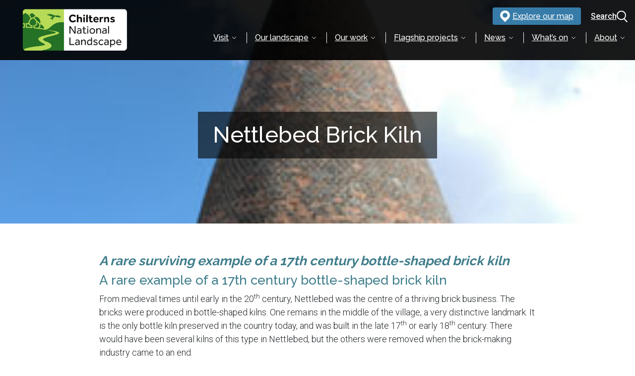

--- FILE ---
content_type: text/html; charset=UTF-8
request_url: https://www.chilterns.org.uk/map_marker/nettlebed-brick-kiln/
body_size: 29851
content:
<!doctype html>
<html lang="en-GB">

<head>
	<meta charset="UTF-8">
    <title>Nettlebed Brick Kiln | Chilterns National Landscape</title>

	<!-- <title>Nettlebed Brick Kiln | Chilterns National Landscape</title> -->
	<!-- <meta http-equiv="X-UA-Compatible" content="IE=edge,chrome=1"> -->
	<meta name="viewport" content="width=device-width, initial-scale=1.0">
	<meta name="description" content="Caring for the Chilterns forever and for everyone">
		<link href="https://fonts.googleapis.com/css?family=Roboto+Condensed:300%7CRoboto:300,400,500,700&display=swap" rel="stylesheet" />
	<link rel="preconnect" href="https://fonts.googleapis.com">
	<link rel="preconnect" href="https://fonts.gstatic.com" crossorigin>
	<link href="https://fonts.googleapis.com/css2?family=Raleway:wght@400;500;600;700&display=swap" rel="stylesheet">
	<link href="https://www.chilterns.org.uk/wp-content/themes/chilterns/assets/css/MyFontsWebfontsKit.css" rel="stylesheet" />

			<link href="https://www.chilterns.org.uk/wp-content/uploads/2024/02/chilterns-social-circular-e1738674545261.png" rel="shortcut icon">
		<meta name='robots' content='index, follow, max-image-preview:large, max-snippet:-1, max-video-preview:-1' />
<script id="cookie-law-info-gcm-var-js">
var _ckyGcm = {"status":true,"default_settings":[{"analytics":"denied","advertisement":"denied","functional":"denied","necessary":"granted","ad_user_data":"denied","ad_personalization":"denied","regions":"All"}],"wait_for_update":2000,"url_passthrough":false,"ads_data_redaction":false}</script>
<script id="cookie-law-info-gcm-js" type="text/javascript" src="https://www.chilterns.org.uk/wp-content/plugins/cookie-law-info/lite/frontend/js/gcm.min.js"></script> <script id="cookieyes" type="text/javascript" src="https://cdn-cookieyes.com/client_data/5d4bb669250280ae0b0e93c7/script.js"></script>
	<!-- This site is optimized with the Yoast SEO plugin v26.7 - https://yoast.com/wordpress/plugins/seo/ -->
	<link rel="canonical" href="https://chilterns.hapticserver.com/map_marker/nettlebed-brick-kiln/" />
	<meta property="og:locale" content="en_GB" />
	<meta property="og:type" content="article" />
	<meta property="og:title" content="Nettlebed Brick Kiln" />
	<meta property="og:url" content="https://chilterns.hapticserver.com/map_marker/nettlebed-brick-kiln/" />
	<meta property="og:site_name" content="Chilterns National Landscape" />
	<meta property="article:publisher" content="https://www.facebook.com/ChilternsNL" />
	<meta property="article:modified_time" content="2022-07-26T10:33:11+00:00" />
	<meta property="og:image" content="https://chilterns.hapticserver.com/wp-content/uploads/2021/12/Nettlebed_Brick_Kiln.jpg" />
	<meta property="og:image:width" content="288" />
	<meta property="og:image:height" content="246" />
	<meta property="og:image:type" content="image/jpeg" />
	<meta name="twitter:card" content="summary_large_image" />
	<meta name="twitter:site" content="@ChilternsNL" />
	<script type="application/ld+json" class="yoast-schema-graph">{"@context":"https://schema.org","@graph":[{"@type":"WebPage","@id":"https://chilterns.hapticserver.com/map_marker/nettlebed-brick-kiln/","url":"https://chilterns.hapticserver.com/map_marker/nettlebed-brick-kiln/","name":"Nettlebed Brick Kiln","isPartOf":{"@id":"https://www.chilternsaonb.org/#website"},"primaryImageOfPage":{"@id":"https://chilterns.hapticserver.com/map_marker/nettlebed-brick-kiln/#primaryimage"},"image":{"@id":"https://chilterns.hapticserver.com/map_marker/nettlebed-brick-kiln/#primaryimage"},"thumbnailUrl":"https://www.chilterns.org.uk/wp-content/uploads/2021/12/Nettlebed_Brick_Kiln.jpg","datePublished":"2021-12-14T22:20:02+00:00","dateModified":"2022-07-26T10:33:11+00:00","inLanguage":"en-GB","potentialAction":[{"@type":"ReadAction","target":["https://chilterns.hapticserver.com/map_marker/nettlebed-brick-kiln/"]}]},{"@type":"ImageObject","inLanguage":"en-GB","@id":"https://chilterns.hapticserver.com/map_marker/nettlebed-brick-kiln/#primaryimage","url":"https://www.chilterns.org.uk/wp-content/uploads/2021/12/Nettlebed_Brick_Kiln.jpg","contentUrl":"https://www.chilterns.org.uk/wp-content/uploads/2021/12/Nettlebed_Brick_Kiln.jpg","width":288,"height":246,"caption":"Nettlebed Brick Kiln"},{"@type":"WebSite","@id":"https://www.chilternsaonb.org/#website","url":"https://www.chilternsaonb.org/","name":"Chilterns National Landscape","description":"Caring for the Chilterns forever and for everyone","publisher":{"@id":"https://www.chilternsaonb.org/#organization"},"potentialAction":[{"@type":"SearchAction","target":{"@type":"EntryPoint","urlTemplate":"https://www.chilternsaonb.org/?s={search_term_string}"},"query-input":{"@type":"PropertyValueSpecification","valueRequired":true,"valueName":"search_term_string"}}],"inLanguage":"en-GB"},{"@type":"Organization","@id":"https://www.chilternsaonb.org/#organization","name":"Chilterns National Landscape","url":"https://www.chilternsaonb.org/","logo":{"@type":"ImageObject","inLanguage":"en-GB","@id":"https://www.chilternsaonb.org/#/schema/logo/image/","url":"https://www.chilterns.org.uk/wp-content/uploads/2024/03/chilterns-national-landscape-web-logo.png","contentUrl":"https://www.chilterns.org.uk/wp-content/uploads/2024/03/chilterns-national-landscape-web-logo.png","width":400,"height":130,"caption":"Chilterns National Landscape"},"image":{"@id":"https://www.chilternsaonb.org/#/schema/logo/image/"},"sameAs":["https://www.facebook.com/ChilternsNL","https://x.com/ChilternsNL","https://www.linkedin.com/company/chilterns-national-landscape","https://www.instagram.com/chilternsnl/"]}]}</script>
	<!-- / Yoast SEO plugin. -->


<link rel='dns-prefetch' href='//challenges.cloudflare.com' />
<link rel='dns-prefetch' href='//cdn.jsdelivr.net' />
<link rel='dns-prefetch' href='//labs.os.uk' />
<link rel="alternate" title="oEmbed (JSON)" type="application/json+oembed" href="https://www.chilterns.org.uk/wp-json/oembed/1.0/embed?url=https%3A%2F%2Fwww.chilterns.org.uk%2Fmap_marker%2Fnettlebed-brick-kiln%2F" />
<link rel="alternate" title="oEmbed (XML)" type="text/xml+oembed" href="https://www.chilterns.org.uk/wp-json/oembed/1.0/embed?url=https%3A%2F%2Fwww.chilterns.org.uk%2Fmap_marker%2Fnettlebed-brick-kiln%2F&#038;format=xml" />
<style id='wp-img-auto-sizes-contain-inline-css'>
img:is([sizes=auto i],[sizes^="auto," i]){contain-intrinsic-size:3000px 1500px}
/*# sourceURL=wp-img-auto-sizes-contain-inline-css */
</style>
<style id='wp-emoji-styles-inline-css'>

	img.wp-smiley, img.emoji {
		display: inline !important;
		border: none !important;
		box-shadow: none !important;
		height: 1em !important;
		width: 1em !important;
		margin: 0 0.07em !important;
		vertical-align: -0.1em !important;
		background: none !important;
		padding: 0 !important;
	}
/*# sourceURL=wp-emoji-styles-inline-css */
</style>
<link rel='stylesheet' id='contact-form-7-css' href='https://www.chilterns.org.uk/wp-content/plugins/contact-form-7/includes/css/styles.css?ver=6.1.4' media='all' />
<link rel='stylesheet' id='bsearch-style-css' href='https://www.chilterns.org.uk/wp-content/plugins/better-search/includes/css/bsearch-styles.min.css?ver=4.2.2' media='all' />
<link rel='stylesheet' id='osmapscss-css' href='https://labs.os.uk/public/os-api-branding/v0.2.0/os-api-branding.css?ver=02f56183ac3cf4a22aa0acb4e319100e' media='all' />
<link rel='stylesheet' id='slickcss-css' href='https://www.chilterns.org.uk/wp-content/themes/chilterns/assets/css/slick.css?ver=02f56183ac3cf4a22aa0acb4e319100e' media='all' />
<link rel='stylesheet' id='select2css-css' href='https://www.chilterns.org.uk/wp-content/themes/chilterns/assets/select2/css/select2-custom.min.css?ver=1.0.2' media='all' />
<link rel='stylesheet' id='fancybox-css' href='https://www.chilterns.org.uk/wp-content/themes/chilterns/assets/css/jquery.fancybox.min.css?ver=02f56183ac3cf4a22aa0acb4e319100e' media='all' />
<link rel='stylesheet' id='globalcss-css' href='https://www.chilterns.org.uk/wp-content/themes/chilterns/dist/css/global.css?ver=1.0.5286205120' media='all' />
<link rel='stylesheet' id='chilternsaonb-css' href='https://www.chilterns.org.uk/wp-content/themes/chilterns/style.css?ver=1.0.5286205120' media='all' />
<script src="https://www.chilterns.org.uk/wp-includes/js/jquery/jquery.min.js?ver=3.7.1" id="jquery-core-js"></script>
<script src="https://www.chilterns.org.uk/wp-includes/js/jquery/jquery-migrate.min.js?ver=3.4.1" id="jquery-migrate-js"></script>
<link rel="https://api.w.org/" href="https://www.chilterns.org.uk/wp-json/" /><link rel="alternate" title="JSON" type="application/json" href="https://www.chilterns.org.uk/wp-json/wp/v2/map_marker/4939" />
		<!-- GA Google Analytics @ https://m0n.co/ga -->
		<script async src="https://www.googletagmanager.com/gtag/js?id=G-34V5819RGM"></script>
		<script>
			window.dataLayer = window.dataLayer || [];
			function gtag(){dataLayer.push(arguments);}
			gtag('js', new Date());
			gtag('config', 'G-34V5819RGM');
		</script>

		<script>
    var ajaxurl = "https://www.chilterns.org.uk/wp-admin/admin-ajax.php";
	jQuery(document).ready(function($){
		$('.widget_search form.search-form-top').attr('action','https://www.chilterns.org.uk/news');
	});
	</script>
</head>

<body class="wp-singular map_marker-template-default single single-map_marker postid-4939 wp-embed-responsive wp-theme-chilterns nettlebed-brick-kiln">
 <div id="skip_content"><a href="#maincontent" class="skip-link">Skip to main content</a></div>

	<!-- wrapper -->
	<div class="wrapper">

		<!-- header -->
<header class="fixed_header">
    <div class="container clearfix">
        <div class="custom_row">
            <div class="logo">
                <a href="https://www.chilterns.org.uk" tabindex="0">
                                                                <img src="https://www.chilterns.org.uk/wp-content/uploads/2024/03/chilterns-national-landscape-web-logo.png" alt="Chilterns Logo" />
                                                        </a>
            </div>
            <div class="header-right">
                <div class="header-right-top">
                    <div class="header-map-btn">
                        <a href="https://www.chilterns.org.uk/visit-chilterns/explore-our-map/">
                            <i><img src="https://www.chilterns.org.uk/wp-content/themes/chilterns/dist/img/white-pin.svg" alt="Explore our map" /></i>
                            <span>Explore our map</span>
                        </a>
                    </div>

                    
                                        <div class="site_search search__mobile">
                        <div class="search_icon" id="searchIcona" tabindex="0">
                            <span>Search</span>
                            <img src="https://www.chilterns.org.uk/wp-content/themes/chilterns/dist/img/search.svg" alt="Search Icon" />
                        </div>
                        <div class="hdr_search" id="searchBoxa">
                            <!-- search -->
<form class="search search-form-top" method="get" action="https://www.chilterns.org.uk" role="search">
  <div class="input-group">
    <label for="search-input" class="sr-only">Search the site:</label>
    <input 
      id="search-input"
      class="search-input form-control" 
      autocomplete="off" 
      type="search" 
      name="s" 
      value=""
      placeholder="Search for information, walks, articles and more..."
      aria-expanded="false"
    >
    <div class="input-group-append">
      <button class="search-submit" type="submit" aria-label="Submit search">
        <img src="https://www.chilterns.org.uk/wp-content/themes/chilterns/dist/img/search.svg" alt="" />
      </button>
    </div>
  </div>
</form>
<!-- /search -->                        </div>
                    </div>
                    <div class="site_search  search__desktop">
                        <div class="search_icon" id="searchIcon" tabindex="0">
                            <span>Search</span>
                            <img src="https://www.chilterns.org.uk/wp-content/themes/chilterns/dist/img/search.svg" alt="Search Icon" />
                        </div>
                        <div class="hdr_search" id="searchBox">
                            <!-- search -->
<form class="search search-form-top" method="get" action="https://www.chilterns.org.uk" role="search">
  <div class="input-group">
    <label for="search-input" class="sr-only">Search the site:</label>
    <input 
      id="search-input"
      class="search-input form-control" 
      autocomplete="off" 
      type="search" 
      name="s" 
      value=""
      placeholder="Search for information, walks, articles and more..."
      aria-expanded="false"
    >
    <div class="input-group-append">
      <button class="search-submit" type="submit" aria-label="Submit search">
        <img src="https://www.chilterns.org.uk/wp-content/themes/chilterns/dist/img/search.svg" alt="" />
      </button>
    </div>
  </div>
</form>
<!-- /search -->                        </div>
                    </div>
                                        <div class="menu_icon"><a href="#" tabindex="0"><span>&nbsp;</span><span>&nbsp;</span><span>&nbsp;</span></a></div>
                </div>
                <div class="header-right-btm">
                    <!-- <div class="main-nav"> -->
                        <!-- nav -->
                                                                        <div class="main-nav mega">
                        <nav class="nav nav-section">
                              

    <div class="mega-menu" role="navigation" aria-label="Main navigation">
        <div class="mega-menu__inner">
            <div class="mega-menu__content">
                <div class="mega-menu__content-inner">
                    <div class="mega-menu__content-inner-inner">
                         <!-- First Tier -->
                                                     <ul class="mega-menu__sub-menu first-level" role="menubar">
                                                                    <li class="mega-menu__item" role="none">
                                        <div class="mega-menu__item-wrapper">
                                            <a href="https://www.chilterns.org.uk/visit-chilterns/" 
                                               class="mega-menu__link" 
                                               role="menuitem"
                                                                                              aria-haspopup="true" 
                                               aria-expanded="false"
                                               >
                                                Visit                                            </a>
                                                                                            <button class="mega-menu__dropdown-toggle" 
                                                        aria-label="Expand Visit submenu" 
                                                        aria-expanded="false" 
                                                        aria-haspopup="true"
                                                        data-target="first-level-visit">
                                                    <svg xmlns="http://www.w3.org/2000/svg" width="12" height="12" fill="none" viewBox="0 0 24 24" aria-hidden="true">
                                                        <path stroke="#fff" stroke-linecap="round" stroke-linejoin="round" stroke-width="2" d="m19 9-7 7-7-7"/>
                                                    </svg>
                                                </button>
                                                                                    </div>
                                        <!-- Second Tier -->
                                                                                    <ul class="mega-menu__sub-menu second-level" 
                                                id="first-level-visit"
                                                role="menu" 
                                                aria-label="Visit submenu"
                                                aria-hidden="true">
                                                
                                                <!-- Left side: Second tier navigation (25%) -->
                                                <li class="mega-menu__item mega-menu__nav-section" role="none">
                                                    <!-- Mobile Navigation Header -->
                                                    <div class="mega-menu__mobile-nav">
                                                        <button class="mega-menu__back-btn" aria-label="Back to main menu">
                                                            <svg xmlns="http://www.w3.org/2000/svg" width="16" height="16" fill="none" viewBox="0 0 24 24" aria-hidden="true">
                                                                <path stroke="#333" stroke-linecap="round" stroke-linejoin="round" stroke-width="2" d="m15 18-6-6 6-6"/>
                                                            </svg>
                                                            Back
                                                        </button>
                                                    </div>
                                                    
                                                    <div class="mega-menu__item-wrapper">
                                                                                                                    <div class="mega-menu__nav-item">
                                                                <a href="https://www.chilterns.org.uk/visit-chilterns/getting-here/" 
                                                                   class="mega-menu__link" 
                                                                   role="menuitem">
                                                                    Getting here                                                                </a>
                                                                                                                                <button class="mega-menu__dropdown-toggle" 
                                                                        aria-label="Expand Getting here highlights" 
                                                                        aria-expanded="false" 
                                                                        aria-haspopup="true"
                                                                        data-target="second-level-getting-here">
                                                                    <svg xmlns="http://www.w3.org/2000/svg" width="12" height="12" fill="none" viewBox="0 0 24 24" aria-hidden="true">
                                                                        <path stroke="#000" stroke-linecap="round" stroke-linejoin="round" stroke-width="2" d="m9 18 6-6-6-6"/>
                                                                    </svg>
                                                                </button>
                                                                                                                            </div>
                                                                                                                    <div class="mega-menu__nav-item">
                                                                <a href="https://www.chilterns.org.uk/visit-chilterns/explore-our-map/" 
                                                                   class="mega-menu__link" 
                                                                   role="menuitem">
                                                                    Explore our map                                                                </a>
                                                                                                                                <button class="mega-menu__dropdown-toggle" 
                                                                        aria-label="Expand Explore our map highlights" 
                                                                        aria-expanded="false" 
                                                                        aria-haspopup="true"
                                                                        data-target="second-level-explore-our-map">
                                                                    <svg xmlns="http://www.w3.org/2000/svg" width="12" height="12" fill="none" viewBox="0 0 24 24" aria-hidden="true">
                                                                        <path stroke="#000" stroke-linecap="round" stroke-linejoin="round" stroke-width="2" d="m9 18 6-6-6-6"/>
                                                                    </svg>
                                                                </button>
                                                                                                                            </div>
                                                                                                                    <div class="mega-menu__nav-item">
                                                                <a href="https://www.chilterns.org.uk/visit-chilterns/places-to-visit/" 
                                                                   class="mega-menu__link" 
                                                                   role="menuitem">
                                                                    Places to visit in the Chilterns                                                                </a>
                                                                                                                                <button class="mega-menu__dropdown-toggle" 
                                                                        aria-label="Expand Places to visit in the Chilterns highlights" 
                                                                        aria-expanded="false" 
                                                                        aria-haspopup="true"
                                                                        data-target="second-level-places-to-visit-in-the-chilterns">
                                                                    <svg xmlns="http://www.w3.org/2000/svg" width="12" height="12" fill="none" viewBox="0 0 24 24" aria-hidden="true">
                                                                        <path stroke="#000" stroke-linecap="round" stroke-linejoin="round" stroke-width="2" d="m9 18 6-6-6-6"/>
                                                                    </svg>
                                                                </button>
                                                                                                                            </div>
                                                                                                                    <div class="mega-menu__nav-item">
                                                                <a href="https://www.chilterns.org.uk/visit-chilterns/walks-rides-countryside-activities/" 
                                                                   class="mega-menu__link" 
                                                                   role="menuitem">
                                                                    Walks, rides & countryside activities                                                                </a>
                                                                                                                                <button class="mega-menu__dropdown-toggle" 
                                                                        aria-label="Expand Walks, rides &amp; countryside activities highlights" 
                                                                        aria-expanded="false" 
                                                                        aria-haspopup="true"
                                                                        data-target="second-level-walks-rides-countryside-activities">
                                                                    <svg xmlns="http://www.w3.org/2000/svg" width="12" height="12" fill="none" viewBox="0 0 24 24" aria-hidden="true">
                                                                        <path stroke="#000" stroke-linecap="round" stroke-linejoin="round" stroke-width="2" d="m9 18 6-6-6-6"/>
                                                                    </svg>
                                                                </button>
                                                                                                                            </div>
                                                                                                                    <div class="mega-menu__nav-item">
                                                                <a href="https://www.chilterns.org.uk/visit-chilterns/accessible-chilterns/" 
                                                                   class="mega-menu__link" 
                                                                   role="menuitem">
                                                                    Accessible Chilterns                                                                </a>
                                                                                                                                <button class="mega-menu__dropdown-toggle" 
                                                                        aria-label="Expand Accessible Chilterns highlights" 
                                                                        aria-expanded="false" 
                                                                        aria-haspopup="true"
                                                                        data-target="second-level-accessible-chilterns">
                                                                    <svg xmlns="http://www.w3.org/2000/svg" width="12" height="12" fill="none" viewBox="0 0 24 24" aria-hidden="true">
                                                                        <path stroke="#000" stroke-linecap="round" stroke-linejoin="round" stroke-width="2" d="m9 18 6-6-6-6"/>
                                                                    </svg>
                                                                </button>
                                                                                                                            </div>
                                                                                                                    <div class="mega-menu__nav-item">
                                                                <a href="https://www.chilterns.org.uk/visit-chilterns/food-drink/" 
                                                                   class="mega-menu__link" 
                                                                   role="menuitem">
                                                                    Food & drink                                                                 </a>
                                                                                                                                <button class="mega-menu__dropdown-toggle" 
                                                                        aria-label="Expand Food &amp; drink  highlights" 
                                                                        aria-expanded="false" 
                                                                        aria-haspopup="true"
                                                                        data-target="second-level-food-drink">
                                                                    <svg xmlns="http://www.w3.org/2000/svg" width="12" height="12" fill="none" viewBox="0 0 24 24" aria-hidden="true">
                                                                        <path stroke="#000" stroke-linecap="round" stroke-linejoin="round" stroke-width="2" d="m9 18 6-6-6-6"/>
                                                                    </svg>
                                                                </button>
                                                                                                                            </div>
                                                                                                                    <div class="mega-menu__nav-item">
                                                                <a href="https://www.chilterns.org.uk/visit-chilterns/market-towns/" 
                                                                   class="mega-menu__link" 
                                                                   role="menuitem">
                                                                    Market towns                                                                </a>
                                                                                                                                <button class="mega-menu__dropdown-toggle" 
                                                                        aria-label="Expand Market towns highlights" 
                                                                        aria-expanded="false" 
                                                                        aria-haspopup="true"
                                                                        data-target="second-level-market-towns">
                                                                    <svg xmlns="http://www.w3.org/2000/svg" width="12" height="12" fill="none" viewBox="0 0 24 24" aria-hidden="true">
                                                                        <path stroke="#000" stroke-linecap="round" stroke-linejoin="round" stroke-width="2" d="m9 18 6-6-6-6"/>
                                                                    </svg>
                                                                </button>
                                                                                                                            </div>
                                                                                                                    <div class="mega-menu__nav-item">
                                                                <a href="https://www.chilterns.org.uk/visit-chilterns/experience-the-chilterns/" 
                                                                   class="mega-menu__link" 
                                                                   role="menuitem">
                                                                    Experience the Chilterns                                                                </a>
                                                                                                                                <button class="mega-menu__dropdown-toggle" 
                                                                        aria-label="Expand Experience the Chilterns highlights" 
                                                                        aria-expanded="false" 
                                                                        aria-haspopup="true"
                                                                        data-target="second-level-experience-the-chilterns">
                                                                    <svg xmlns="http://www.w3.org/2000/svg" width="12" height="12" fill="none" viewBox="0 0 24 24" aria-hidden="true">
                                                                        <path stroke="#000" stroke-linecap="round" stroke-linejoin="round" stroke-width="2" d="m9 18 6-6-6-6"/>
                                                                    </svg>
                                                                </button>
                                                                                                                            </div>
                                                                                                                    <div class="mega-menu__nav-item">
                                                                <a href="https://www.chilterns.org.uk/visit-chilterns/shop-chilterns/" 
                                                                   class="mega-menu__link" 
                                                                   role="menuitem">
                                                                    Shop Chilterns                                                                </a>
                                                                                                                                <button class="mega-menu__dropdown-toggle" 
                                                                        aria-label="Expand Shop Chilterns highlights" 
                                                                        aria-expanded="false" 
                                                                        aria-haspopup="true"
                                                                        data-target="second-level-shop-chilterns">
                                                                    <svg xmlns="http://www.w3.org/2000/svg" width="12" height="12" fill="none" viewBox="0 0 24 24" aria-hidden="true">
                                                                        <path stroke="#000" stroke-linecap="round" stroke-linejoin="round" stroke-width="2" d="m9 18 6-6-6-6"/>
                                                                    </svg>
                                                                </button>
                                                                                                                            </div>
                                                                                                            </div>
                                                </li>
                                                
                                                <!-- Right side: Third tier content (75%) -->
                                                <li class="mega-menu__item mega-menu__content-section" role="none">
                                                    <div class="mega-menu__item-wrapper">
                                                                                                                                                                                    <ul class="mega-menu__sub-menu third-level" 
                                                                    id="second-level-getting-here"
                                                                    role="menu" 
                                                                    aria-label="Getting here highlights"
                                                                    aria-hidden="true">
                                                                    
                                                                    <!-- Mobile Navigation Header for Third Tier -->
                                                                    <div class="mega-menu__mobile-nav">
                                                                        <button class="mega-menu__back-btn" aria-label="Back to main menu">
                                                                            <svg xmlns="http://www.w3.org/2000/svg" width="16" height="16" fill="none" viewBox="0 0 24 24" aria-hidden="true">
                                                                                <path stroke="#333" stroke-linecap="round" stroke-linejoin="round" stroke-width="2" d="m15 18-6-6 6-6"/>
                                                                            </svg>
                                                                            Back
                                                                        </button>
                                                                    </div>
                                                                    
                                                                                                                                            <li class="mega-menu__item" role="none">
                                                                            <a href="https://www.chilterns.org.uk/visit-chilterns/getting-here/" 
                                                                               class="mega-menu__highlight-link"
                                                                               role="menuitem">
                                                                                <div class="mega-menu__item-image">
                                                                                    
                <picture>
                <source media="(min-width: 568px) and (max-width: 991px)" srcset="//www.chilterns.org.uk/wp-content/uploads/2025/10/train-in-Bradenham-valley-Peter-Goodearl.jpg">
                <source media="(min-width: 320px) and (max-width: 567px)" srcset="//www.chilterns.org.uk/wp-content/uploads/2025/10/train-in-Bradenham-valley-Peter-Goodearl.jpg">
                <img class="lazy "  data-src="//www.chilterns.org.uk/wp-content/uploads/2025/10/train-in-Bradenham-valley-Peter-Goodearl.jpg" data-alt="train in Bradenham valley (Peter Goodearl)" alt="train in Bradenham valley (Peter Goodearl)" />
              </picture>                                                                                </div>
                                                                                                                                                                    <h2 class="h6">How to get to the Chilterns</h2>
                                                                                                                                                                                                                                            </a>
                                                                        </li>
                                                                    
                                                                                                                                    </ul>
                                                                                                                                                                                                                                                <ul class="mega-menu__sub-menu third-level" 
                                                                    id="second-level-explore-our-map"
                                                                    role="menu" 
                                                                    aria-label="Explore our map highlights"
                                                                    aria-hidden="true">
                                                                    
                                                                    <!-- Mobile Navigation Header for Third Tier -->
                                                                    <div class="mega-menu__mobile-nav">
                                                                        <button class="mega-menu__back-btn" aria-label="Back to main menu">
                                                                            <svg xmlns="http://www.w3.org/2000/svg" width="16" height="16" fill="none" viewBox="0 0 24 24" aria-hidden="true">
                                                                                <path stroke="#333" stroke-linecap="round" stroke-linejoin="round" stroke-width="2" d="m15 18-6-6 6-6"/>
                                                                            </svg>
                                                                            Back
                                                                        </button>
                                                                    </div>
                                                                    
                                                                                                                                            <li class="mega-menu__item" role="none">
                                                                            <a href="https://www.chilterns.org.uk/visit-chilterns/explore-our-map/" 
                                                                               class="mega-menu__highlight-link"
                                                                               role="menuitem">
                                                                                <div class="mega-menu__item-image">
                                                                                    
        <picture>
        <source media="(min-width: 568px) and (max-width: 991px)" srcset="//www.chilterns.org.uk/wp-content/uploads/2021/12/Chilterns-map-image.png">
        <source media="(min-width: 320px) and (max-width: 567px)" srcset="//www.chilterns.org.uk/wp-content/uploads/2021/12/Chilterns-map-image.png">
        <img class="lazy"  data-src="//www.chilterns.org.uk/wp-content/uploads/2021/12/Chilterns-map-image.png" alt="Explore our map" />
      </picture>                                                                                </div>
                                                                                                                                                                    <h2 class="h6">Explore our discovery map</h2>
                                                                                                                                                                                                                                            </a>
                                                                        </li>
                                                                    
                                                                                                                                    </ul>
                                                                                                                                                                                                                                                <ul class="mega-menu__sub-menu third-level" 
                                                                    id="second-level-places-to-visit-in-the-chilterns"
                                                                    role="menu" 
                                                                    aria-label="Places to visit in the Chilterns highlights"
                                                                    aria-hidden="true">
                                                                    
                                                                    <!-- Mobile Navigation Header for Third Tier -->
                                                                    <div class="mega-menu__mobile-nav">
                                                                        <button class="mega-menu__back-btn" aria-label="Back to main menu">
                                                                            <svg xmlns="http://www.w3.org/2000/svg" width="16" height="16" fill="none" viewBox="0 0 24 24" aria-hidden="true">
                                                                                <path stroke="#333" stroke-linecap="round" stroke-linejoin="round" stroke-width="2" d="m15 18-6-6 6-6"/>
                                                                            </svg>
                                                                            Back
                                                                        </button>
                                                                    </div>
                                                                    
                                                                                                                                            <li class="mega-menu__item" role="none">
                                                                            <a href="https://www.chilterns.org.uk/visit-chilterns/places-to-visit/explore-the-chess-valley/" 
                                                                               class="mega-menu__highlight-link"
                                                                               role="menuitem">
                                                                                <div class="mega-menu__item-image">
                                                                                    
        <picture>
        <source media="(min-width: 568px) and (max-width: 991px)" srcset="//www.chilterns.org.uk/wp-content/uploads/2021/12/BEST-Chess-Valley-Landscape-near-1.jpg">
        <source media="(min-width: 320px) and (max-width: 567px)" srcset="//www.chilterns.org.uk/wp-content/uploads/2021/12/BEST-Chess-Valley-Landscape-near-1.jpg">
        <img class="lazy"  data-src="//www.chilterns.org.uk/wp-content/uploads/2021/12/BEST-Chess-Valley-Landscape-near-1.jpg" alt="Explore the Chess Valley" />
      </picture>                                                                                </div>
                                                                                                                                                                    <h2 class="h6">Explore the Chess Valley</h2>
                                                                                                                                                                                                                                            </a>
                                                                        </li>
                                                                                                                                            <li class="mega-menu__item" role="none">
                                                                            <a href="https://www.chilterns.org.uk/visit-chilterns/places-to-visit/step-back-in-time/" 
                                                                               class="mega-menu__highlight-link"
                                                                               role="menuitem">
                                                                                <div class="mega-menu__item-image">
                                                                                    
                <picture>
                <source media="(min-width: 568px) and (max-width: 991px)" srcset="//www.chilterns.org.uk/wp-content/uploads/2022/01/33014-chinnor-and-princes-risborough-railway-chinnor-01.jpg">
                <source media="(min-width: 320px) and (max-width: 567px)" srcset="//www.chilterns.org.uk/wp-content/uploads/2022/01/33014-chinnor-and-princes-risborough-railway-chinnor-01.jpg">
                <img class="lazy "  data-src="//www.chilterns.org.uk/wp-content/uploads/2022/01/33014-chinnor-and-princes-risborough-railway-chinnor-01.jpg" data-alt="33014-chinnor-and-princes-risborough-railway-chinnor-01" alt="33014-chinnor-and-princes-risborough-railway-chinnor-01" />
              </picture>                                                                                </div>
                                                                                                                                                                    <h2 class="h6">Step back in time</h2>
                                                                                                                                                                                                                                            </a>
                                                                        </li>
                                                                                                                                            <li class="mega-menu__item" role="none">
                                                                            <a href="https://www.chilterns.org.uk/visit-chilterns/places-to-visit/family-days-out/" 
                                                                               class="mega-menu__highlight-link"
                                                                               role="menuitem">
                                                                                <div class="mega-menu__item-image">
                                                                                    
                <picture>
                <source media="(min-width: 568px) and (max-width: 991px)" srcset="//www.chilterns.org.uk/wp-content/uploads/2022/01/Tractor-Trailer-Rides-Odds-Farm-Park-2.jpg">
                <source media="(min-width: 320px) and (max-width: 567px)" srcset="//www.chilterns.org.uk/wp-content/uploads/2022/01/Tractor-Trailer-Rides-Odds-Farm-Park-2.jpg">
                <img class="lazy "  data-src="//www.chilterns.org.uk/wp-content/uploads/2022/01/Tractor-Trailer-Rides-Odds-Farm-Park-2.jpg" data-alt="Tractor-Trailer-Rides-Odds-Farm-Park-" alt="Tractor-Trailer-Rides-Odds-Farm-Park-" />
              </picture>                                                                                </div>
                                                                                                                                                                    <h2 class="h6">Family days out</h2>
                                                                                                                                                                                                                                            </a>
                                                                        </li>
                                                                    
                                                                                                                                        <div class="mega-menu__view-all">
                                                                        <span class="h5">Highlights</span>
                                                                        <a href="https://www.chilterns.org.uk/visit-chilterns/places-to-visit/" class="mega-menu__view-all-btn" aria-label="View all">
                                                                          Discover more places to visit                                                                        </a>
                                                                    </div>
                                                                                                                                    </ul>
                                                                                                                                                                                                                                                <ul class="mega-menu__sub-menu third-level" 
                                                                    id="second-level-walks-rides-countryside-activities"
                                                                    role="menu" 
                                                                    aria-label="Walks, rides &amp; countryside activities highlights"
                                                                    aria-hidden="true">
                                                                    
                                                                    <!-- Mobile Navigation Header for Third Tier -->
                                                                    <div class="mega-menu__mobile-nav">
                                                                        <button class="mega-menu__back-btn" aria-label="Back to main menu">
                                                                            <svg xmlns="http://www.w3.org/2000/svg" width="16" height="16" fill="none" viewBox="0 0 24 24" aria-hidden="true">
                                                                                <path stroke="#333" stroke-linecap="round" stroke-linejoin="round" stroke-width="2" d="m15 18-6-6 6-6"/>
                                                                            </svg>
                                                                            Back
                                                                        </button>
                                                                    </div>
                                                                    
                                                                                                                                            <li class="mega-menu__item" role="none">
                                                                            <a href="https://www.chilterns.org.uk/visit-chilterns/walks-rides-countryside-activities/great-walks/" 
                                                                               class="mega-menu__highlight-link"
                                                                               role="menuitem">
                                                                                <div class="mega-menu__item-image">
                                                                                    
                <picture>
                <source media="(min-width: 568px) and (max-width: 991px)" srcset="//www.chilterns.org.uk/wp-content/uploads/2022/02/Lindsey-Thornton-Ridgeway-Oxford.jpg">
                <source media="(min-width: 320px) and (max-width: 567px)" srcset="//www.chilterns.org.uk/wp-content/uploads/2022/02/Lindsey-Thornton-Ridgeway-Oxford.jpg">
                <img class="lazy "  data-src="//www.chilterns.org.uk/wp-content/uploads/2022/02/Lindsey-Thornton-Ridgeway-Oxford.jpg" data-alt="Lindsey Thornton Ridgeway Oxford" alt="Lindsey Thornton Ridgeway Oxford" />
              </picture>                                                                                </div>
                                                                                                                                                                    <h2 class="h6">Great walks</h2>
                                                                                                                                                                                                                                            </a>
                                                                        </li>
                                                                                                                                            <li class="mega-menu__item" role="none">
                                                                            <a href="https://www.chilterns.org.uk/visit-chilterns/walks-rides-countryside-activities/great-rides/" 
                                                                               class="mega-menu__highlight-link"
                                                                               role="menuitem">
                                                                                <div class="mega-menu__item-image">
                                                                                    
                <picture>
                <source media="(min-width: 568px) and (max-width: 991px)" srcset="//www.chilterns.org.uk/wp-content/uploads/2022/02/Biking-the-Chilterns-Around-Watlington-Spoke-Spire-11.jpeg">
                <source media="(min-width: 320px) and (max-width: 567px)" srcset="//www.chilterns.org.uk/wp-content/uploads/2022/02/Biking-the-Chilterns-Around-Watlington-Spoke-Spire-11.jpeg">
                <img class="lazy "  data-src="//www.chilterns.org.uk/wp-content/uploads/2022/02/Biking-the-Chilterns-Around-Watlington-Spoke-Spire-11.jpeg" data-alt="Biking the Chilterns-Around Watlington-Spoke &amp; Spire -11" alt="Biking the Chilterns-Around Watlington-Spoke &amp; Spire -11" />
              </picture>                                                                                </div>
                                                                                                                                                                    <h2 class="h6">Great rides</h2>
                                                                                                                                                                                                                                            </a>
                                                                        </li>
                                                                                                                                            <li class="mega-menu__item" role="none">
                                                                            <a href="https://www.chilterns.org.uk/visit-chilterns/walks-rides-countryside-activities/featured-walks/" 
                                                                               class="mega-menu__highlight-link"
                                                                               role="menuitem">
                                                                                <div class="mega-menu__item-image">
                                                                                    
                <picture>
                <source media="(min-width: 568px) and (max-width: 991px)" srcset="//www.chilterns.org.uk/wp-content/uploads/2022/07/IMG_3603-scaled.jpg">
                <source media="(min-width: 320px) and (max-width: 567px)" srcset="//www.chilterns.org.uk/wp-content/uploads/2022/07/IMG_3603-scaled.jpg">
                <img class="lazy "  data-src="//www.chilterns.org.uk/wp-content/uploads/2022/07/IMG_3603-scaled.jpg" data-alt="Springtime walk in northern Chilterns" alt="Springtime walk in northern Chilterns" />
              </picture>                                                                                </div>
                                                                                                                                                                    <h2 class="h6">Featured walks</h2>
                                                                                                                                                                                                                                            </a>
                                                                        </li>
                                                                    
                                                                                                                                        <div class="mega-menu__view-all">
                                                                        <span class="h5">Highlights</span>
                                                                        <a href="https://www.chilterns.org.uk/visit-chilterns/walks-rides-countryside-activities/" class="mega-menu__view-all-btn" aria-label="View all">
                                                                          Find more things to do                                                                        </a>
                                                                    </div>
                                                                                                                                    </ul>
                                                                                                                                                                                                                                                <ul class="mega-menu__sub-menu third-level" 
                                                                    id="second-level-accessible-chilterns"
                                                                    role="menu" 
                                                                    aria-label="Accessible Chilterns highlights"
                                                                    aria-hidden="true">
                                                                    
                                                                    <!-- Mobile Navigation Header for Third Tier -->
                                                                    <div class="mega-menu__mobile-nav">
                                                                        <button class="mega-menu__back-btn" aria-label="Back to main menu">
                                                                            <svg xmlns="http://www.w3.org/2000/svg" width="16" height="16" fill="none" viewBox="0 0 24 24" aria-hidden="true">
                                                                                <path stroke="#333" stroke-linecap="round" stroke-linejoin="round" stroke-width="2" d="m15 18-6-6 6-6"/>
                                                                            </svg>
                                                                            Back
                                                                        </button>
                                                                    </div>
                                                                    
                                                                                                                                            <li class="mega-menu__item" role="none">
                                                                            <a href="https://www.chilterns.org.uk/discover-the-chilterns/" 
                                                                               class="mega-menu__highlight-link"
                                                                               role="menuitem">
                                                                                <div class="mega-menu__item-image">
                                                                                    
        <picture>
        <source media="(min-width: 568px) and (max-width: 991px)" srcset="//www.chilterns.org.uk/wp-content/uploads/2025/07/Dadimas_Bench_21-scaled-e1752587664811.jpg">
        <source media="(min-width: 320px) and (max-width: 567px)" srcset="//www.chilterns.org.uk/wp-content/uploads/2025/07/Dadimas_Bench_21-scaled-e1752587664811.jpg">
        <img class="lazy"  data-src="//www.chilterns.org.uk/wp-content/uploads/2025/07/Dadimas_Bench_21-scaled-e1752587664811.jpg" alt="Discover the Chilterns" />
      </picture>                                                                                </div>
                                                                                                                                                                    <h2 class="h6">Countryside access guide</h2>
                                                                                                                                                                                                                                            </a>
                                                                        </li>
                                                                                                                                            <li class="mega-menu__item" role="none">
                                                                            <a href="https://www.chilterns.org.uk/visit-chilterns/walks-rides-countryside-activities/access-for-all/" 
                                                                               class="mega-menu__highlight-link"
                                                                               role="menuitem">
                                                                                <div class="mega-menu__item-image">
                                                                                    
                <picture>
                <source media="(min-width: 568px) and (max-width: 991px)" srcset="//www.chilterns.org.uk/wp-content/uploads/2022/01/DQ-Access-for-All-Ashridge-Estate-Accessible_Ramble-Chilterns-Conservation-Board-002.jpg">
                <source media="(min-width: 320px) and (max-width: 567px)" srcset="//www.chilterns.org.uk/wp-content/uploads/2022/01/DQ-Access-for-All-Ashridge-Estate-Accessible_Ramble-Chilterns-Conservation-Board-002.jpg">
                <img class="lazy "  data-src="//www.chilterns.org.uk/wp-content/uploads/2022/01/DQ-Access-for-All-Ashridge-Estate-Accessible_Ramble-Chilterns-Conservation-Board-002.jpg" data-alt="Group of people on mobility scooters moving through beechwoods" alt="Group of people on mobility scooters moving through beechwoods" />
              </picture>                                                                                </div>
                                                                                                                                                                    <h2 class="h6">Accessibility for Chilterns visitors</h2>
                                                                                                                                                                                                                                            </a>
                                                                        </li>
                                                                                                                                            <li class="mega-menu__item" role="none">
                                                                            <a href="https://www.chilterns.org.uk/flagship-projects/defra-access-for-all/" 
                                                                               class="mega-menu__highlight-link"
                                                                               role="menuitem">
                                                                                <div class="mega-menu__item-image">
                                                                                    
        <picture>
        <source media="(min-width: 568px) and (max-width: 991px)" srcset="//www.chilterns.org.uk/wp-content/uploads/2023/08/Disabled-Ramble-Dunstable-Downs.jpg">
        <source media="(min-width: 320px) and (max-width: 567px)" srcset="//www.chilterns.org.uk/wp-content/uploads/2023/08/Disabled-Ramble-Dunstable-Downs.jpg">
        <img class="lazy"  data-src="//www.chilterns.org.uk/wp-content/uploads/2023/08/Disabled-Ramble-Dunstable-Downs.jpg" alt="Defra Access for All" />
      </picture>                                                                                </div>
                                                                                                                                                                    <h2 class="h6">Defra Access for All </h2>
                                                                                                                                                                                                                                            </a>
                                                                        </li>
                                                                    
                                                                                                                                    </ul>
                                                                                                                                                                                                                                                <ul class="mega-menu__sub-menu third-level" 
                                                                    id="second-level-food-drink"
                                                                    role="menu" 
                                                                    aria-label="Food &amp; drink  highlights"
                                                                    aria-hidden="true">
                                                                    
                                                                    <!-- Mobile Navigation Header for Third Tier -->
                                                                    <div class="mega-menu__mobile-nav">
                                                                        <button class="mega-menu__back-btn" aria-label="Back to main menu">
                                                                            <svg xmlns="http://www.w3.org/2000/svg" width="16" height="16" fill="none" viewBox="0 0 24 24" aria-hidden="true">
                                                                                <path stroke="#333" stroke-linecap="round" stroke-linejoin="round" stroke-width="2" d="m15 18-6-6 6-6"/>
                                                                            </svg>
                                                                            Back
                                                                        </button>
                                                                    </div>
                                                                    
                                                                                                                                            <li class="mega-menu__item" role="none">
                                                                            <a href="https://www.chilterns.org.uk/visit-chilterns/food-drink/tours-and-tastings/" 
                                                                               class="mega-menu__highlight-link"
                                                                               role="menuitem">
                                                                                <div class="mega-menu__item-image">
                                                                                    
                <picture>
                <source media="(min-width: 568px) and (max-width: 991px)" srcset="//www.chilterns.org.uk/wp-content/uploads/2021/12/Bar-Blur-scaled-e1660229013807.jpg">
                <source media="(min-width: 320px) and (max-width: 567px)" srcset="//www.chilterns.org.uk/wp-content/uploads/2021/12/Bar-Blur-scaled-e1660229013807.jpg">
                <img class="lazy "  data-src="//www.chilterns.org.uk/wp-content/uploads/2021/12/Bar-Blur-scaled-e1660229013807.jpg" data-alt="Tring Brewery" alt="Tring Brewery" />
              </picture>                                                                                </div>
                                                                                                                                                                    <h2 class="h6">Tours and tastings</h2>
                                                                                                                                                                                                                                            </a>
                                                                        </li>
                                                                                                                                            <li class="mega-menu__item" role="none">
                                                                            <a href="https://www.chilterns.org.uk/visit-chilterns/food-drink/food-with-a-view/" 
                                                                               class="mega-menu__highlight-link"
                                                                               role="menuitem">
                                                                                <div class="mega-menu__item-image">
                                                                                    
                <picture>
                <source media="(min-width: 568px) and (max-width: 991px)" srcset="//www.chilterns.org.uk/wp-content/uploads/2022/02/Picnic-at-Swyncombe-Downs-2-Chris-Smith-e1660221765457.jpg">
                <source media="(min-width: 320px) and (max-width: 567px)" srcset="//www.chilterns.org.uk/wp-content/uploads/2022/02/Picnic-at-Swyncombe-Downs-2-Chris-Smith-e1660221765457.jpg">
                <img class="lazy "  data-src="//www.chilterns.org.uk/wp-content/uploads/2022/02/Picnic-at-Swyncombe-Downs-2-Chris-Smith-e1660221765457.jpg" data-alt="A family having a Picnic at Swyncombe Downs in the Chilterns AONB" alt="A family having a Picnic at Swyncombe Downs in the Chilterns AONB" />
              </picture>                                                                                </div>
                                                                                                                                                                    <h2 class="h6">Food with a view</h2>
                                                                                                                                                                                                                                            </a>
                                                                        </li>
                                                                                                                                            <li class="mega-menu__item" role="none">
                                                                            <a href="https://www.chilterns.org.uk/visit-chilterns/food-drink/enjoy-local-food-at-home/" 
                                                                               class="mega-menu__highlight-link"
                                                                               role="menuitem">
                                                                                <div class="mega-menu__item-image">
                                                                                    
                <picture>
                <source media="(min-width: 568px) and (max-width: 991px)" srcset="//www.chilterns.org.uk/wp-content/uploads/2022/01/Food_2_Pound_Street.jpg">
                <source media="(min-width: 320px) and (max-width: 567px)" srcset="//www.chilterns.org.uk/wp-content/uploads/2022/01/Food_2_Pound_Street.jpg">
                <img class="lazy "  data-src="//www.chilterns.org.uk/wp-content/uploads/2022/01/Food_2_Pound_Street.jpg" data-alt="Food_2_Pound_Street" alt="Food_2_Pound_Street" />
              </picture>                                                                                </div>
                                                                                                                                                                    <h2 class="h6">Enjoy local food at home</h2>
                                                                                                                                                                                                                                            </a>
                                                                        </li>
                                                                    
                                                                                                                                        <div class="mega-menu__view-all">
                                                                        <span class="h5">Highlights</span>
                                                                        <a href="https://www.chilterns.org.uk/visit-chilterns/food-drink/" class="mega-menu__view-all-btn" aria-label="View all">
                                                                          See more food & drink                                                                        </a>
                                                                    </div>
                                                                                                                                    </ul>
                                                                                                                                                                                                                                                <ul class="mega-menu__sub-menu third-level" 
                                                                    id="second-level-market-towns"
                                                                    role="menu" 
                                                                    aria-label="Market towns highlights"
                                                                    aria-hidden="true">
                                                                    
                                                                    <!-- Mobile Navigation Header for Third Tier -->
                                                                    <div class="mega-menu__mobile-nav">
                                                                        <button class="mega-menu__back-btn" aria-label="Back to main menu">
                                                                            <svg xmlns="http://www.w3.org/2000/svg" width="16" height="16" fill="none" viewBox="0 0 24 24" aria-hidden="true">
                                                                                <path stroke="#333" stroke-linecap="round" stroke-linejoin="round" stroke-width="2" d="m15 18-6-6 6-6"/>
                                                                            </svg>
                                                                            Back
                                                                        </button>
                                                                    </div>
                                                                    
                                                                                                                                            <li class="mega-menu__item" role="none">
                                                                            <a href="https://www.chilterns.org.uk/visit-chilterns/market-towns/amersham/" 
                                                                               class="mega-menu__highlight-link"
                                                                               role="menuitem">
                                                                                <div class="mega-menu__item-image">
                                                                                    
        <picture>
        <source media="(min-width: 568px) and (max-width: 991px)" srcset="//www.chilterns.org.uk/wp-content/uploads/2021/10/Old-Amersham-high-street-with-bunting.jpeg">
        <source media="(min-width: 320px) and (max-width: 567px)" srcset="//www.chilterns.org.uk/wp-content/uploads/2021/10/Old-Amersham-high-street-with-bunting.jpeg">
        <img class="lazy"  data-src="//www.chilterns.org.uk/wp-content/uploads/2021/10/Old-Amersham-high-street-with-bunting.jpeg" alt="Amersham" />
      </picture>                                                                                </div>
                                                                                                                                                                    <h2 class="h6">Amersham</h2>
                                                                                                                                                                                                                                            </a>
                                                                        </li>
                                                                                                                                            <li class="mega-menu__item" role="none">
                                                                            <a href="https://www.chilterns.org.uk/visit-chilterns/market-towns/goring-streatley/" 
                                                                               class="mega-menu__highlight-link"
                                                                               role="menuitem">
                                                                                <div class="mega-menu__item-image">
                                                                                    
        <picture>
        <source media="(min-width: 568px) and (max-width: 991px)" srcset="//www.chilterns.org.uk/wp-content/uploads/2022/01/High-St-from-Rectory-Garden.jpg">
        <source media="(min-width: 320px) and (max-width: 567px)" srcset="//www.chilterns.org.uk/wp-content/uploads/2022/01/High-St-from-Rectory-Garden.jpg">
        <img class="lazy"  data-src="//www.chilterns.org.uk/wp-content/uploads/2022/01/High-St-from-Rectory-Garden.jpg" alt="Goring and Streatley" />
      </picture>                                                                                </div>
                                                                                                                                                                    <h2 class="h6">Goring & Streatley</h2>
                                                                                                                                                                                                                                            </a>
                                                                        </li>
                                                                                                                                            <li class="mega-menu__item" role="none">
                                                                            <a href="https://www.chilterns.org.uk/visit-chilterns/market-towns/west-wycombe/" 
                                                                               class="mega-menu__highlight-link"
                                                                               role="menuitem">
                                                                                <div class="mega-menu__item-image">
                                                                                    
                <picture>
                <source media="(min-width: 568px) and (max-width: 991px)" srcset="//www.chilterns.org.uk/wp-content/uploads/2022/01/KL-cycle-West-Wycombe-resize.jpg">
                <source media="(min-width: 320px) and (max-width: 567px)" srcset="//www.chilterns.org.uk/wp-content/uploads/2022/01/KL-cycle-West-Wycombe-resize.jpg">
                <img class="lazy "  data-src="//www.chilterns.org.uk/wp-content/uploads/2022/01/KL-cycle-West-Wycombe-resize.jpg" data-alt="Two cyclists in a quaint village street of red bricked houses" alt="Two cyclists in a quaint village street of red bricked houses" />
              </picture>                                                                                </div>
                                                                                                                                                                    <h2 class="h6">West Wycombe</h2>
                                                                                                                                                                                                                                            </a>
                                                                        </li>
                                                                    
                                                                                                                                        <div class="mega-menu__view-all">
                                                                        <span class="h5">Highlights</span>
                                                                        <a href="https://www.chilterns.org.uk/visit-chilterns/market-towns/" class="mega-menu__view-all-btn" aria-label="View all">
                                                                          See all the market towns                                                                        </a>
                                                                    </div>
                                                                                                                                    </ul>
                                                                                                                                                                                                                                                <ul class="mega-menu__sub-menu third-level" 
                                                                    id="second-level-experience-the-chilterns"
                                                                    role="menu" 
                                                                    aria-label="Experience the Chilterns highlights"
                                                                    aria-hidden="true">
                                                                    
                                                                    <!-- Mobile Navigation Header for Third Tier -->
                                                                    <div class="mega-menu__mobile-nav">
                                                                        <button class="mega-menu__back-btn" aria-label="Back to main menu">
                                                                            <svg xmlns="http://www.w3.org/2000/svg" width="16" height="16" fill="none" viewBox="0 0 24 24" aria-hidden="true">
                                                                                <path stroke="#333" stroke-linecap="round" stroke-linejoin="round" stroke-width="2" d="m15 18-6-6 6-6"/>
                                                                            </svg>
                                                                            Back
                                                                        </button>
                                                                    </div>
                                                                    
                                                                                                                                            <li class="mega-menu__item" role="none">
                                                                            <a href="https://www.chilterns.org.uk/visit-chilterns/experience-the-chilterns/" 
                                                                               class="mega-menu__highlight-link"
                                                                               role="menuitem">
                                                                                <div class="mega-menu__item-image">
                                                                                    
        <picture>
        <source media="(min-width: 568px) and (max-width: 991px)" srcset="//www.chilterns.org.uk/wp-content/uploads/2022/08/Kew_little-pigs-MT.jpg">
        <source media="(min-width: 320px) and (max-width: 567px)" srcset="//www.chilterns.org.uk/wp-content/uploads/2022/08/Kew_little-pigs-MT.jpg">
        <img class="lazy"  data-src="//www.chilterns.org.uk/wp-content/uploads/2022/08/Kew_little-pigs-MT.jpg" alt="Experience the Chilterns" />
      </picture>                                                                                </div>
                                                                                                                                                                    <h2 class="h6">Experience the Chilterns</h2>
                                                                                                                                                                                                                                            </a>
                                                                        </li>
                                                                    
                                                                                                                                    </ul>
                                                                                                                                                                                                                                                <ul class="mega-menu__sub-menu third-level" 
                                                                    id="second-level-shop-chilterns"
                                                                    role="menu" 
                                                                    aria-label="Shop Chilterns highlights"
                                                                    aria-hidden="true">
                                                                    
                                                                    <!-- Mobile Navigation Header for Third Tier -->
                                                                    <div class="mega-menu__mobile-nav">
                                                                        <button class="mega-menu__back-btn" aria-label="Back to main menu">
                                                                            <svg xmlns="http://www.w3.org/2000/svg" width="16" height="16" fill="none" viewBox="0 0 24 24" aria-hidden="true">
                                                                                <path stroke="#333" stroke-linecap="round" stroke-linejoin="round" stroke-width="2" d="m15 18-6-6 6-6"/>
                                                                            </svg>
                                                                            Back
                                                                        </button>
                                                                    </div>
                                                                    
                                                                                                                                            <li class="mega-menu__item" role="none">
                                                                            <a href="https://www.chilterns.org.uk/visit-chilterns/shop-chilterns/books-guides/" 
                                                                               class="mega-menu__highlight-link"
                                                                               role="menuitem">
                                                                                <div class="mega-menu__item-image">
                                                                                    
                <picture>
                <source media="(min-width: 568px) and (max-width: 991px)" srcset="//www.chilterns.org.uk/wp-content/uploads/2022/03/chilterns-cycleway-radnage-web.jpg">
                <source media="(min-width: 320px) and (max-width: 567px)" srcset="//www.chilterns.org.uk/wp-content/uploads/2022/03/chilterns-cycleway-radnage-web.jpg">
                <img class="lazy "  data-src="//www.chilterns.org.uk/wp-content/uploads/2022/03/chilterns-cycleway-radnage-web.jpg" data-alt="chilterns cycleway radnage web" alt="chilterns cycleway radnage web" />
              </picture>                                                                                </div>
                                                                                                                                                                    <h2 class="h6">Books & guides</h2>
                                                                                                                                                                                                                                            </a>
                                                                        </li>
                                                                                                                                            <li class="mega-menu__item" role="none">
                                                                            <a href="https://www.chilterns.org.uk/visit-chilterns/shop-chilterns/food-drink-producers/" 
                                                                               class="mega-menu__highlight-link"
                                                                               role="menuitem">
                                                                                <div class="mega-menu__item-image">
                                                                                    
                <picture>
                <source media="(min-width: 568px) and (max-width: 991px)" srcset="//www.chilterns.org.uk/wp-content/uploads/2021/09/food_granary_chilterns_cheese-e1664380345699.jpg">
                <source media="(min-width: 320px) and (max-width: 567px)" srcset="//www.chilterns.org.uk/wp-content/uploads/2021/09/food_granary_chilterns_cheese-e1664380345699.jpg">
                <img class="lazy "  data-src="//www.chilterns.org.uk/wp-content/uploads/2021/09/food_granary_chilterns_cheese-e1664380345699.jpg" data-alt="food_granary_chilterns_cheese" alt="food_granary_chilterns_cheese" />
              </picture>                                                                                </div>
                                                                                                                                                                    <h2 class="h6">Food & drink producers</h2>
                                                                                                                                                                                                                                            </a>
                                                                        </li>
                                                                                                                                            <li class="mega-menu__item" role="none">
                                                                            <a href="https://www.chilterns.org.uk/visit-chilterns/shop-chilterns/farm-shops/" 
                                                                               class="mega-menu__highlight-link"
                                                                               role="menuitem">
                                                                                <div class="mega-menu__item-image">
                                                                                    
                <picture>
                <source media="(min-width: 568px) and (max-width: 991px)" srcset="//www.chilterns.org.uk/wp-content/uploads/2022/01/peterleymanorfarm.jpg">
                <source media="(min-width: 320px) and (max-width: 567px)" srcset="//www.chilterns.org.uk/wp-content/uploads/2022/01/peterleymanorfarm.jpg">
                <img class="lazy "  data-src="//www.chilterns.org.uk/wp-content/uploads/2022/01/peterleymanorfarm.jpg" data-alt="box of beetroot with peterley manor farm stamped on the front" alt="box of beetroot with peterley manor farm stamped on the front" />
              </picture>                                                                                </div>
                                                                                                                                                                    <h2 class="h6">Farm shops</h2>
                                                                                                                                                                                                                                            </a>
                                                                        </li>
                                                                    
                                                                                                                                        <div class="mega-menu__view-all">
                                                                        <span class="h5">Highlights</span>
                                                                        <a href="https://www.chilterns.org.uk/visit-chilterns/shop-chilterns/" class="mega-menu__view-all-btn" aria-label="View all">
                                                                          See all shop Chilterns                                                                        </a>
                                                                    </div>
                                                                                                                                    </ul>
                                                                                                                                                                        </div>
                                                </li>
                                            </ul>
                                                                            </li>
                                                                    <li class="mega-menu__item" role="none">
                                        <div class="mega-menu__item-wrapper">
                                            <a href="https://www.chilterns.org.uk/our-landscape/" 
                                               class="mega-menu__link" 
                                               role="menuitem"
                                                                                              aria-haspopup="true" 
                                               aria-expanded="false"
                                               >
                                                Our landscape                                            </a>
                                                                                            <button class="mega-menu__dropdown-toggle" 
                                                        aria-label="Expand Our landscape submenu" 
                                                        aria-expanded="false" 
                                                        aria-haspopup="true"
                                                        data-target="first-level-our-landscape">
                                                    <svg xmlns="http://www.w3.org/2000/svg" width="12" height="12" fill="none" viewBox="0 0 24 24" aria-hidden="true">
                                                        <path stroke="#fff" stroke-linecap="round" stroke-linejoin="round" stroke-width="2" d="m19 9-7 7-7-7"/>
                                                    </svg>
                                                </button>
                                                                                    </div>
                                        <!-- Second Tier -->
                                                                                    <ul class="mega-menu__sub-menu second-level" 
                                                id="first-level-our-landscape"
                                                role="menu" 
                                                aria-label="Our landscape submenu"
                                                aria-hidden="true">
                                                
                                                <!-- Left side: Second tier navigation (25%) -->
                                                <li class="mega-menu__item mega-menu__nav-section" role="none">
                                                    <!-- Mobile Navigation Header -->
                                                    <div class="mega-menu__mobile-nav">
                                                        <button class="mega-menu__back-btn" aria-label="Back to main menu">
                                                            <svg xmlns="http://www.w3.org/2000/svg" width="16" height="16" fill="none" viewBox="0 0 24 24" aria-hidden="true">
                                                                <path stroke="#333" stroke-linecap="round" stroke-linejoin="round" stroke-width="2" d="m15 18-6-6 6-6"/>
                                                            </svg>
                                                            Back
                                                        </button>
                                                    </div>
                                                    
                                                    <div class="mega-menu__item-wrapper">
                                                                                                                    <div class="mega-menu__nav-item">
                                                                <a href="https://www.chilterns.org.uk/our-landscape/about-the-chilterns-national-landscape/" 
                                                                   class="mega-menu__link" 
                                                                   role="menuitem">
                                                                    About the National Landscape                                                                </a>
                                                                                                                                <button class="mega-menu__dropdown-toggle" 
                                                                        aria-label="Expand About the National Landscape highlights" 
                                                                        aria-expanded="false" 
                                                                        aria-haspopup="true"
                                                                        data-target="second-level-about-the-national-landscape">
                                                                    <svg xmlns="http://www.w3.org/2000/svg" width="12" height="12" fill="none" viewBox="0 0 24 24" aria-hidden="true">
                                                                        <path stroke="#000" stroke-linecap="round" stroke-linejoin="round" stroke-width="2" d="m9 18 6-6-6-6"/>
                                                                    </svg>
                                                                </button>
                                                                                                                            </div>
                                                                                                                    <div class="mega-menu__nav-item">
                                                                <a href="https://www.chilterns.org.uk/our-landscape/landscape-character/" 
                                                                   class="mega-menu__link" 
                                                                   role="menuitem">
                                                                    Landscape character                                                                </a>
                                                                                                                                <button class="mega-menu__dropdown-toggle" 
                                                                        aria-label="Expand Landscape character highlights" 
                                                                        aria-expanded="false" 
                                                                        aria-haspopup="true"
                                                                        data-target="second-level-landscape-character">
                                                                    <svg xmlns="http://www.w3.org/2000/svg" width="12" height="12" fill="none" viewBox="0 0 24 24" aria-hidden="true">
                                                                        <path stroke="#000" stroke-linecap="round" stroke-linejoin="round" stroke-width="2" d="m9 18 6-6-6-6"/>
                                                                    </svg>
                                                                </button>
                                                                                                                            </div>
                                                                                                                    <div class="mega-menu__nav-item">
                                                                <a href="https://www.chilterns.org.uk/our-landscape/nature-wildlife/" 
                                                                   class="mega-menu__link" 
                                                                   role="menuitem">
                                                                    Nature and wildlife                                                                </a>
                                                                                                                                <button class="mega-menu__dropdown-toggle" 
                                                                        aria-label="Expand Nature and wildlife highlights" 
                                                                        aria-expanded="false" 
                                                                        aria-haspopup="true"
                                                                        data-target="second-level-nature-and-wildlife">
                                                                    <svg xmlns="http://www.w3.org/2000/svg" width="12" height="12" fill="none" viewBox="0 0 24 24" aria-hidden="true">
                                                                        <path stroke="#000" stroke-linecap="round" stroke-linejoin="round" stroke-width="2" d="m9 18 6-6-6-6"/>
                                                                    </svg>
                                                                </button>
                                                                                                                            </div>
                                                                                                                    <div class="mega-menu__nav-item">
                                                                <a href="https://www.chilterns.org.uk/our-landscape/trees-woodlands/" 
                                                                   class="mega-menu__link" 
                                                                   role="menuitem">
                                                                    Trees and woodlands                                                                </a>
                                                                                                                                <button class="mega-menu__dropdown-toggle" 
                                                                        aria-label="Expand Trees and woodlands highlights" 
                                                                        aria-expanded="false" 
                                                                        aria-haspopup="true"
                                                                        data-target="second-level-trees-and-woodlands">
                                                                    <svg xmlns="http://www.w3.org/2000/svg" width="12" height="12" fill="none" viewBox="0 0 24 24" aria-hidden="true">
                                                                        <path stroke="#000" stroke-linecap="round" stroke-linejoin="round" stroke-width="2" d="m9 18 6-6-6-6"/>
                                                                    </svg>
                                                                </button>
                                                                                                                            </div>
                                                                                                                    <div class="mega-menu__nav-item">
                                                                <a href="https://www.chilterns.org.uk/our-landscape/rivers-wetlands/" 
                                                                   class="mega-menu__link" 
                                                                   role="menuitem">
                                                                    Rivers and wetlands                                                                </a>
                                                                                                                                <button class="mega-menu__dropdown-toggle" 
                                                                        aria-label="Expand Rivers and wetlands highlights" 
                                                                        aria-expanded="false" 
                                                                        aria-haspopup="true"
                                                                        data-target="second-level-rivers-and-wetlands">
                                                                    <svg xmlns="http://www.w3.org/2000/svg" width="12" height="12" fill="none" viewBox="0 0 24 24" aria-hidden="true">
                                                                        <path stroke="#000" stroke-linecap="round" stroke-linejoin="round" stroke-width="2" d="m9 18 6-6-6-6"/>
                                                                    </svg>
                                                                </button>
                                                                                                                            </div>
                                                                                                                    <div class="mega-menu__nav-item">
                                                                <a href="https://www.chilterns.org.uk/our-landscape/farmland/" 
                                                                   class="mega-menu__link" 
                                                                   role="menuitem">
                                                                    Farmland                                                                </a>
                                                                                                                                <button class="mega-menu__dropdown-toggle" 
                                                                        aria-label="Expand Farmland highlights" 
                                                                        aria-expanded="false" 
                                                                        aria-haspopup="true"
                                                                        data-target="second-level-farmland">
                                                                    <svg xmlns="http://www.w3.org/2000/svg" width="12" height="12" fill="none" viewBox="0 0 24 24" aria-hidden="true">
                                                                        <path stroke="#000" stroke-linecap="round" stroke-linejoin="round" stroke-width="2" d="m9 18 6-6-6-6"/>
                                                                    </svg>
                                                                </button>
                                                                                                                            </div>
                                                                                                                    <div class="mega-menu__nav-item">
                                                                <a href="https://www.chilterns.org.uk/our-landscape/grassland-heaths/" 
                                                                   class="mega-menu__link" 
                                                                   role="menuitem">
                                                                    Grasslands and heaths                                                                </a>
                                                                                                                                <button class="mega-menu__dropdown-toggle" 
                                                                        aria-label="Expand Grasslands and heaths highlights" 
                                                                        aria-expanded="false" 
                                                                        aria-haspopup="true"
                                                                        data-target="second-level-grasslands-and-heaths">
                                                                    <svg xmlns="http://www.w3.org/2000/svg" width="12" height="12" fill="none" viewBox="0 0 24 24" aria-hidden="true">
                                                                        <path stroke="#000" stroke-linecap="round" stroke-linejoin="round" stroke-width="2" d="m9 18 6-6-6-6"/>
                                                                    </svg>
                                                                </button>
                                                                                                                            </div>
                                                                                                                    <div class="mega-menu__nav-item">
                                                                <a href="https://www.chilterns.org.uk/our-landscape/common-land/" 
                                                                   class="mega-menu__link" 
                                                                   role="menuitem">
                                                                    Common land                                                                </a>
                                                                                                                                <button class="mega-menu__dropdown-toggle" 
                                                                        aria-label="Expand Common land highlights" 
                                                                        aria-expanded="false" 
                                                                        aria-haspopup="true"
                                                                        data-target="second-level-common-land">
                                                                    <svg xmlns="http://www.w3.org/2000/svg" width="12" height="12" fill="none" viewBox="0 0 24 24" aria-hidden="true">
                                                                        <path stroke="#000" stroke-linecap="round" stroke-linejoin="round" stroke-width="2" d="m9 18 6-6-6-6"/>
                                                                    </svg>
                                                                </button>
                                                                                                                            </div>
                                                                                                                    <div class="mega-menu__nav-item">
                                                                <a href="https://www.chilterns.org.uk/our-landscape/history-heritage/" 
                                                                   class="mega-menu__link" 
                                                                   role="menuitem">
                                                                    History and heritage                                                                </a>
                                                                                                                                <button class="mega-menu__dropdown-toggle" 
                                                                        aria-label="Expand History and heritage highlights" 
                                                                        aria-expanded="false" 
                                                                        aria-haspopup="true"
                                                                        data-target="second-level-history-and-heritage">
                                                                    <svg xmlns="http://www.w3.org/2000/svg" width="12" height="12" fill="none" viewBox="0 0 24 24" aria-hidden="true">
                                                                        <path stroke="#000" stroke-linecap="round" stroke-linejoin="round" stroke-width="2" d="m9 18 6-6-6-6"/>
                                                                    </svg>
                                                                </button>
                                                                                                                            </div>
                                                                                                            </div>
                                                </li>
                                                
                                                <!-- Right side: Third tier content (75%) -->
                                                <li class="mega-menu__item mega-menu__content-section" role="none">
                                                    <div class="mega-menu__item-wrapper">
                                                                                                                                                                                    <ul class="mega-menu__sub-menu third-level" 
                                                                    id="second-level-about-the-national-landscape"
                                                                    role="menu" 
                                                                    aria-label="About the National Landscape highlights"
                                                                    aria-hidden="true">
                                                                    
                                                                    <!-- Mobile Navigation Header for Third Tier -->
                                                                    <div class="mega-menu__mobile-nav">
                                                                        <button class="mega-menu__back-btn" aria-label="Back to main menu">
                                                                            <svg xmlns="http://www.w3.org/2000/svg" width="16" height="16" fill="none" viewBox="0 0 24 24" aria-hidden="true">
                                                                                <path stroke="#333" stroke-linecap="round" stroke-linejoin="round" stroke-width="2" d="m15 18-6-6 6-6"/>
                                                                            </svg>
                                                                            Back
                                                                        </button>
                                                                    </div>
                                                                    
                                                                                                                                            <li class="mega-menu__item" role="none">
                                                                            <a href="https://www.chilterns.org.uk/our-landscape/about-the-chilterns-national-landscape/" 
                                                                               class="mega-menu__highlight-link"
                                                                               role="menuitem">
                                                                                <div class="mega-menu__item-image">
                                                                                    
                <picture>
                <source media="(min-width: 568px) and (max-width: 991px)" srcset="//www.chilterns.org.uk/wp-content/uploads/2022/02/1200-Sunset-at-Hartslock-Nature-Reserve-River-Thames-Goring-SSSI-Orchid-Credit-Dave-Olinski.jpg">
                <source media="(min-width: 320px) and (max-width: 567px)" srcset="//www.chilterns.org.uk/wp-content/uploads/2022/02/1200-Sunset-at-Hartslock-Nature-Reserve-River-Thames-Goring-SSSI-Orchid-Credit-Dave-Olinski.jpg">
                <img class="lazy "  data-src="//www.chilterns.org.uk/wp-content/uploads/2022/02/1200-Sunset-at-Hartslock-Nature-Reserve-River-Thames-Goring-SSSI-Orchid-Credit-Dave-Olinski.jpg" data-alt="Orchids and Sunset at Hartslock Nature Reserve SSSI, showing the River Thames, copyright Dave Olinski" alt="Orchids and Sunset at Hartslock Nature Reserve SSSI, showing the River Thames, copyright Dave Olinski" />
              </picture>                                                                                </div>
                                                                                                                                                                    <h2 class="h6">About the Chilterns</h2>
                                                                                                                                                                                                                                            </a>
                                                                        </li>
                                                                                                                                            <li class="mega-menu__item" role="none">
                                                                            <a href="https://www.chilterns.org.uk/what-we-do/future-proofing-the-chilterns/management-plan/" 
                                                                               class="mega-menu__highlight-link"
                                                                               role="menuitem">
                                                                                <div class="mega-menu__item-image">
                                                                                    
        <picture>
        <source media="(min-width: 568px) and (max-width: 991px)" srcset="//www.chilterns.org.uk/wp-content/uploads/2025/06/mp-cover-888A4401-Edit-2-narrow.jpg">
        <source media="(min-width: 320px) and (max-width: 567px)" srcset="//www.chilterns.org.uk/wp-content/uploads/2025/06/mp-cover-888A4401-Edit-2-narrow.jpg">
        <img class="lazy"  data-src="//www.chilterns.org.uk/wp-content/uploads/2025/06/mp-cover-888A4401-Edit-2-narrow.jpg" alt="The Management Plan for the Chilterns National Landscape" />
      </picture>                                                                                </div>
                                                                                                                                                                    <h2 class="h6">Chilterns Management Plan</h2>
                                                                                                                                                                                                                                            </a>
                                                                        </li>
                                                                    
                                                                                                                                    </ul>
                                                                                                                                                                                                                                                <ul class="mega-menu__sub-menu third-level" 
                                                                    id="second-level-landscape-character"
                                                                    role="menu" 
                                                                    aria-label="Landscape character highlights"
                                                                    aria-hidden="true">
                                                                    
                                                                    <!-- Mobile Navigation Header for Third Tier -->
                                                                    <div class="mega-menu__mobile-nav">
                                                                        <button class="mega-menu__back-btn" aria-label="Back to main menu">
                                                                            <svg xmlns="http://www.w3.org/2000/svg" width="16" height="16" fill="none" viewBox="0 0 24 24" aria-hidden="true">
                                                                                <path stroke="#333" stroke-linecap="round" stroke-linejoin="round" stroke-width="2" d="m15 18-6-6 6-6"/>
                                                                            </svg>
                                                                            Back
                                                                        </button>
                                                                    </div>
                                                                    
                                                                                                                                            <li class="mega-menu__item" role="none">
                                                                            <a href="https://www.chilterns.org.uk/our-landscape/landscape-character/" 
                                                                               class="mega-menu__highlight-link"
                                                                               role="menuitem">
                                                                                <div class="mega-menu__item-image">
                                                                                    
                <picture>
                <source media="(min-width: 568px) and (max-width: 991px)" srcset="//www.chilterns.org.uk/wp-content/uploads/2022/02/Chalk-grassland-.jpg">
                <source media="(min-width: 320px) and (max-width: 567px)" srcset="//www.chilterns.org.uk/wp-content/uploads/2022/02/Chalk-grassland-.jpg">
                <img class="lazy "  data-src="//www.chilterns.org.uk/wp-content/uploads/2022/02/Chalk-grassland-.jpg" data-alt="Chalk grassland" alt="Chalk grassland" />
              </picture>                                                                                </div>
                                                                                                                                                                    <h2 class="h6">Landscape character</h2>
                                                                                                                                                                                                                                            </a>
                                                                        </li>
                                                                                                                                            <li class="mega-menu__item" role="none">
                                                                            <a href="https://www.chilterns.org.uk/our-landscape/landscape-character/timeline-of-the-chilterns/" 
                                                                               class="mega-menu__highlight-link"
                                                                               role="menuitem">
                                                                                <div class="mega-menu__item-image">
                                                                                    
                <picture>
                <source media="(min-width: 568px) and (max-width: 991px)" srcset="//www.chilterns.org.uk/wp-content/uploads/2022/11/BoTP-pre-history-day-scaled.jpg">
                <source media="(min-width: 320px) and (max-width: 567px)" srcset="//www.chilterns.org.uk/wp-content/uploads/2022/11/BoTP-pre-history-day-scaled.jpg">
                <img class="lazy "  data-src="//www.chilterns.org.uk/wp-content/uploads/2022/11/BoTP-pre-history-day-scaled.jpg" data-alt="BoTP pre history day" alt="BoTP pre history day" />
              </picture>                                                                                </div>
                                                                                                                                                                    <h2 class="h6">Timeline of the Chilterns</h2>
                                                                                                                                                                                                                                            </a>
                                                                        </li>
                                                                    
                                                                                                                                    </ul>
                                                                                                                                                                                                                                                <ul class="mega-menu__sub-menu third-level" 
                                                                    id="second-level-nature-and-wildlife"
                                                                    role="menu" 
                                                                    aria-label="Nature and wildlife highlights"
                                                                    aria-hidden="true">
                                                                    
                                                                    <!-- Mobile Navigation Header for Third Tier -->
                                                                    <div class="mega-menu__mobile-nav">
                                                                        <button class="mega-menu__back-btn" aria-label="Back to main menu">
                                                                            <svg xmlns="http://www.w3.org/2000/svg" width="16" height="16" fill="none" viewBox="0 0 24 24" aria-hidden="true">
                                                                                <path stroke="#333" stroke-linecap="round" stroke-linejoin="round" stroke-width="2" d="m15 18-6-6 6-6"/>
                                                                            </svg>
                                                                            Back
                                                                        </button>
                                                                    </div>
                                                                    
                                                                                                                                            <li class="mega-menu__item" role="none">
                                                                            <a href="https://www.chilterns.org.uk/our-landscape/nature-wildlife/" 
                                                                               class="mega-menu__highlight-link"
                                                                               role="menuitem">
                                                                                <div class="mega-menu__item-image">
                                                                                    
                <picture>
                <source media="(min-width: 568px) and (max-width: 991px)" srcset="//www.chilterns.org.uk/wp-content/uploads/2022/07/Chalk-Hill-Blue-Ivinghoe-Jul-2014-1200.jpg">
                <source media="(min-width: 320px) and (max-width: 567px)" srcset="//www.chilterns.org.uk/wp-content/uploads/2022/07/Chalk-Hill-Blue-Ivinghoe-Jul-2014-1200.jpg">
                <img class="lazy "  data-src="//www.chilterns.org.uk/wp-content/uploads/2022/07/Chalk-Hill-Blue-Ivinghoe-Jul-2014-1200.jpg" data-alt="A chalk hill blue butterfly with its wings open" alt="A chalk hill blue butterfly with its wings open" />
              </picture>                                                                                </div>
                                                                                                                                                                    <h2 class="h6">Nature and wildlife</h2>
                                                                                                                                                                                                                                            </a>
                                                                        </li>
                                                                                                                                            <li class="mega-menu__item" role="none">
                                                                            <a href="https://www.chilterns.org.uk/our-landscape/nature-wildlife/red-kites/" 
                                                                               class="mega-menu__highlight-link"
                                                                               role="menuitem">
                                                                                <div class="mega-menu__item-image">
                                                                                    
                <picture>
                <source media="(min-width: 568px) and (max-width: 991px)" srcset="//www.chilterns.org.uk/wp-content/uploads/2022/08/Red-Kite-wih-Ham-Sandwich-GOZ_7268-2000.jpg">
                <source media="(min-width: 320px) and (max-width: 567px)" srcset="//www.chilterns.org.uk/wp-content/uploads/2022/08/Red-Kite-wih-Ham-Sandwich-GOZ_7268-2000.jpg">
                <img class="lazy "  data-src="//www.chilterns.org.uk/wp-content/uploads/2022/08/Red-Kite-wih-Ham-Sandwich-GOZ_7268-2000.jpg" data-alt="group of red kites soaring" alt="group of red kites soaring" />
              </picture>                                                                                </div>
                                                                                                                                                                    <h2 class="h6">Red Kites</h2>
                                                                                                                                                                                                                                            </a>
                                                                        </li>
                                                                    
                                                                                                                                    </ul>
                                                                                                                                                                                                                                                <ul class="mega-menu__sub-menu third-level" 
                                                                    id="second-level-trees-and-woodlands"
                                                                    role="menu" 
                                                                    aria-label="Trees and woodlands highlights"
                                                                    aria-hidden="true">
                                                                    
                                                                    <!-- Mobile Navigation Header for Third Tier -->
                                                                    <div class="mega-menu__mobile-nav">
                                                                        <button class="mega-menu__back-btn" aria-label="Back to main menu">
                                                                            <svg xmlns="http://www.w3.org/2000/svg" width="16" height="16" fill="none" viewBox="0 0 24 24" aria-hidden="true">
                                                                                <path stroke="#333" stroke-linecap="round" stroke-linejoin="round" stroke-width="2" d="m15 18-6-6 6-6"/>
                                                                            </svg>
                                                                            Back
                                                                        </button>
                                                                    </div>
                                                                    
                                                                                                                                            <li class="mega-menu__item" role="none">
                                                                            <a href="https://www.chilterns.org.uk/our-landscape/trees-woodlands/woodland-wildlife/" 
                                                                               class="mega-menu__highlight-link"
                                                                               role="menuitem">
                                                                                <div class="mega-menu__item-image">
                                                                                    
                <picture>
                <source media="(min-width: 568px) and (max-width: 991px)" srcset="//www.chilterns.org.uk/wp-content/uploads/2022/03/Spring-bee-on-cherry-e1663085311216.jpg">
                <source media="(min-width: 320px) and (max-width: 567px)" srcset="//www.chilterns.org.uk/wp-content/uploads/2022/03/Spring-bee-on-cherry-e1663085311216.jpg">
                <img class="lazy "  data-src="//www.chilterns.org.uk/wp-content/uploads/2022/03/Spring-bee-on-cherry-e1663085311216.jpg" data-alt="Spring bee on cherry" alt="Spring bee on cherry" />
              </picture>                                                                                </div>
                                                                                                                                                                    <h2 class="h6">Woodland wildlife</h2>
                                                                                                                                                                                                                                            </a>
                                                                        </li>
                                                                                                                                            <li class="mega-menu__item" role="none">
                                                                            <a href="https://www.chilterns.org.uk/our-landscape/trees-woodlands/woodland-under-threat/" 
                                                                               class="mega-menu__highlight-link"
                                                                               role="menuitem">
                                                                                <div class="mega-menu__item-image">
                                                                                    
                <picture>
                <source media="(min-width: 568px) and (max-width: 991px)" srcset="//www.chilterns.org.uk/wp-content/uploads/2022/09/CWFb_autumn_woods_generic-facebo.jpg">
                <source media="(min-width: 320px) and (max-width: 567px)" srcset="//www.chilterns.org.uk/wp-content/uploads/2022/09/CWFb_autumn_woods_generic-facebo.jpg">
                <img class="lazy "  data-src="//www.chilterns.org.uk/wp-content/uploads/2022/09/CWFb_autumn_woods_generic-facebo.jpg" data-alt="CWFb_autumn_woods_generic facebo" alt="CWFb_autumn_woods_generic facebo" />
              </picture>                                                                                </div>
                                                                                                                                                                    <h2 class="h6">Woodlands under threat</h2>
                                                                                                                                                                                                                                            </a>
                                                                        </li>
                                                                                                                                            <li class="mega-menu__item" role="none">
                                                                            <a href="https://www.chilterns.org.uk/flagship-projects/past-projects/special-trees-woods-project/" 
                                                                               class="mega-menu__highlight-link"
                                                                               role="menuitem">
                                                                                <div class="mega-menu__item-image">
                                                                                    
                <picture>
                <source media="(min-width: 568px) and (max-width: 991px)" srcset="//www.chilterns.org.uk/wp-content/uploads/2022/01/Sharpenhoe-Clappers-NT-JM-001-woodland.jpg">
                <source media="(min-width: 320px) and (max-width: 567px)" srcset="//www.chilterns.org.uk/wp-content/uploads/2022/01/Sharpenhoe-Clappers-NT-JM-001-woodland.jpg">
                <img class="lazy "  data-src="//www.chilterns.org.uk/wp-content/uploads/2022/01/Sharpenhoe-Clappers-NT-JM-001-woodland.jpg" data-alt="Sharpenhoe Clappers Woodland in the Chilterns AONB" alt="Sharpenhoe Clappers Woodland in the Chilterns AONB" />
              </picture>                                                                                </div>
                                                                                                                                                                    <h2 class="h6">Special Trees and Woods Projects (2006-10)</h2>
                                                                                                                                                                                                                                            </a>
                                                                        </li>
                                                                    
                                                                                                                                        <div class="mega-menu__view-all">
                                                                        <span class="h5">Highlights</span>
                                                                        <a href="https://www.chilterns.org.uk/our-landscape/trees-woodlands/" class="mega-menu__view-all-btn" aria-label="View all">
                                                                          See all trees and woodlands                                                                        </a>
                                                                    </div>
                                                                                                                                    </ul>
                                                                                                                                                                                                                                                <ul class="mega-menu__sub-menu third-level" 
                                                                    id="second-level-rivers-and-wetlands"
                                                                    role="menu" 
                                                                    aria-label="Rivers and wetlands highlights"
                                                                    aria-hidden="true">
                                                                    
                                                                    <!-- Mobile Navigation Header for Third Tier -->
                                                                    <div class="mega-menu__mobile-nav">
                                                                        <button class="mega-menu__back-btn" aria-label="Back to main menu">
                                                                            <svg xmlns="http://www.w3.org/2000/svg" width="16" height="16" fill="none" viewBox="0 0 24 24" aria-hidden="true">
                                                                                <path stroke="#333" stroke-linecap="round" stroke-linejoin="round" stroke-width="2" d="m15 18-6-6 6-6"/>
                                                                            </svg>
                                                                            Back
                                                                        </button>
                                                                    </div>
                                                                    
                                                                                                                                            <li class="mega-menu__item" role="none">
                                                                            <a href="https://www.chilterns.org.uk/our-landscape/rivers-wetlands/wetland-wildlife/" 
                                                                               class="mega-menu__highlight-link"
                                                                               role="menuitem">
                                                                                <div class="mega-menu__item-image">
                                                                                    
                <picture>
                <source media="(min-width: 568px) and (max-width: 991px)" srcset="//www.chilterns.org.uk/wp-content/uploads/2022/09/nick-fewings-banded-damoiselle-unsplash-1200-e1663335481777.jpg">
                <source media="(min-width: 320px) and (max-width: 567px)" srcset="//www.chilterns.org.uk/wp-content/uploads/2022/09/nick-fewings-banded-damoiselle-unsplash-1200-e1663335481777.jpg">
                <img class="lazy "  data-src="//www.chilterns.org.uk/wp-content/uploads/2022/09/nick-fewings-banded-damoiselle-unsplash-1200-e1663335481777.jpg" data-alt="nick-fewings banded damoiselle unsplash 1200" alt="nick-fewings banded damoiselle unsplash 1200" />
              </picture>                                                                                </div>
                                                                                                                                                                    <h2 class="h6">Wetland wildlife</h2>
                                                                                                                                                                                                                                            </a>
                                                                        </li>
                                                                                                                                            <li class="mega-menu__item" role="none">
                                                                            <a href="https://www.chilterns.org.uk/our-landscape/rivers-wetlands/wetlands-under-threat/" 
                                                                               class="mega-menu__highlight-link"
                                                                               role="menuitem">
                                                                                <div class="mega-menu__item-image">
                                                                                    
                <picture>
                <source media="(min-width: 568px) and (max-width: 991px)" srcset="//www.chilterns.org.uk/wp-content/uploads/2022/07/river-restoration-web.jpg">
                <source media="(min-width: 320px) and (max-width: 567px)" srcset="//www.chilterns.org.uk/wp-content/uploads/2022/07/river-restoration-web.jpg">
                <img class="lazy "  data-src="//www.chilterns.org.uk/wp-content/uploads/2022/07/river-restoration-web.jpg" data-alt="People carrying out river restoration work on the River Chess" alt="People carrying out river restoration work on the River Chess" />
              </picture>                                                                                </div>
                                                                                                                                                                    <h2 class="h6">Wetlands under threat</h2>
                                                                                                                                                                                                                                            </a>
                                                                        </li>
                                                                                                                                            <li class="mega-menu__item" role="none">
                                                                            <a href="https://www.chilterns.org.uk/flagship-projects/past-projects/chalk-streams-and-wetland-meadows-project/" 
                                                                               class="mega-menu__highlight-link"
                                                                               role="menuitem">
                                                                                <div class="mega-menu__item-image">
                                                                                    
        <picture>
        <source media="(min-width: 568px) and (max-width: 991px)" srcset="//www.chilterns.org.uk/wp-content/uploads/2023/06/7T7A2583-resized-for-web.jpg">
        <source media="(min-width: 320px) and (max-width: 567px)" srcset="//www.chilterns.org.uk/wp-content/uploads/2023/06/7T7A2583-resized-for-web.jpg">
        <img class="lazy"  data-src="//www.chilterns.org.uk/wp-content/uploads/2023/06/7T7A2583-resized-for-web.jpg" alt="Chalk Streams and Wetland Meadows Project (2021-2023)" />
      </picture>                                                                                </div>
                                                                                                                                                                    <h2 class="h6">Chalk Streams and Wetland Meadows Project (2021-23)</h2>
                                                                                                                                                                                                                                            </a>
                                                                        </li>
                                                                    
                                                                                                                                        <div class="mega-menu__view-all">
                                                                        <span class="h5">Highlights</span>
                                                                        <a href="https://www.chilterns.org.uk/our-landscape/rivers-wetlands/" class="mega-menu__view-all-btn" aria-label="View all">
                                                                          See all rivers and wetlands                                                                        </a>
                                                                    </div>
                                                                                                                                    </ul>
                                                                                                                                                                                                                                                <ul class="mega-menu__sub-menu third-level" 
                                                                    id="second-level-farmland"
                                                                    role="menu" 
                                                                    aria-label="Farmland highlights"
                                                                    aria-hidden="true">
                                                                    
                                                                    <!-- Mobile Navigation Header for Third Tier -->
                                                                    <div class="mega-menu__mobile-nav">
                                                                        <button class="mega-menu__back-btn" aria-label="Back to main menu">
                                                                            <svg xmlns="http://www.w3.org/2000/svg" width="16" height="16" fill="none" viewBox="0 0 24 24" aria-hidden="true">
                                                                                <path stroke="#333" stroke-linecap="round" stroke-linejoin="round" stroke-width="2" d="m15 18-6-6 6-6"/>
                                                                            </svg>
                                                                            Back
                                                                        </button>
                                                                    </div>
                                                                    
                                                                                                                                            <li class="mega-menu__item" role="none">
                                                                            <a href="https://www.chilterns.org.uk/our-landscape/farmland/farmland-wildlife/" 
                                                                               class="mega-menu__highlight-link"
                                                                               role="menuitem">
                                                                                <div class="mega-menu__item-image">
                                                                                    
                <picture>
                <source media="(min-width: 568px) and (max-width: 991px)" srcset="//www.chilterns.org.uk/wp-content/uploads/2021/09/thumbnail_hedgerows3.jpg">
                <source media="(min-width: 320px) and (max-width: 567px)" srcset="//www.chilterns.org.uk/wp-content/uploads/2021/09/thumbnail_hedgerows3.jpg">
                <img class="lazy "  data-src="//www.chilterns.org.uk/wp-content/uploads/2021/09/thumbnail_hedgerows3.jpg" data-alt="thumbnail_hedgerows3" alt="thumbnail_hedgerows3" />
              </picture>                                                                                </div>
                                                                                                                                                                    <h2 class="h6">Farmland wildlife</h2>
                                                                                                                                                                                                                                            </a>
                                                                        </li>
                                                                                                                                            <li class="mega-menu__item" role="none">
                                                                            <a href="https://www.chilterns.org.uk/our-landscape/farmland/farmland-habitats-under-threat/" 
                                                                               class="mega-menu__highlight-link"
                                                                               role="menuitem">
                                                                                <div class="mega-menu__item-image">
                                                                                    
                <picture>
                <source media="(min-width: 568px) and (max-width: 991px)" srcset="//www.chilterns.org.uk/wp-content/uploads/2021/07/wildflower_meadow-e1663178381565.jpg">
                <source media="(min-width: 320px) and (max-width: 567px)" srcset="//www.chilterns.org.uk/wp-content/uploads/2021/07/wildflower_meadow-e1663178381565.jpg">
                <img class="lazy "  data-src="//www.chilterns.org.uk/wp-content/uploads/2021/07/wildflower_meadow-e1663178381565.jpg" data-alt="Marjoram at Ibstone Common" alt="Marjoram at Ibstone Common" />
              </picture>                                                                                </div>
                                                                                                                                                                    <h2 class="h6">Farmland habitats under threat</h2>
                                                                                                                                                                                                                                            </a>
                                                                        </li>
                                                                                                                                            <li class="mega-menu__item" role="none">
                                                                            <a href="https://www.chilterns.org.uk/what-we-do/supporting-landowners-farmers/" 
                                                                               class="mega-menu__highlight-link"
                                                                               role="menuitem">
                                                                                <div class="mega-menu__item-image">
                                                                                    
        <picture>
        <source media="(min-width: 568px) and (max-width: 991px)" srcset="//www.chilterns.org.uk/wp-content/uploads/2023/05/FIPL-Farm-cluster-workshop.jpg">
        <source media="(min-width: 320px) and (max-width: 567px)" srcset="//www.chilterns.org.uk/wp-content/uploads/2023/05/FIPL-Farm-cluster-workshop.jpg">
        <img class="lazy"  data-src="//www.chilterns.org.uk/wp-content/uploads/2023/05/FIPL-Farm-cluster-workshop.jpg" alt="Supporting landowners and farmers" />
      </picture>                                                                                </div>
                                                                                                                                                                    <h2 class="h6">Supporting landowners and farmers</h2>
                                                                                                                                                                                                                                            </a>
                                                                        </li>
                                                                    
                                                                                                                                        <div class="mega-menu__view-all">
                                                                        <span class="h5">Highlights</span>
                                                                        <a href="https://www.chilterns.org.uk/our-landscape/farmland/" class="mega-menu__view-all-btn" aria-label="View all">
                                                                          See all farmland                                                                        </a>
                                                                    </div>
                                                                                                                                    </ul>
                                                                                                                                                                                                                                                <ul class="mega-menu__sub-menu third-level" 
                                                                    id="second-level-grasslands-and-heaths"
                                                                    role="menu" 
                                                                    aria-label="Grasslands and heaths highlights"
                                                                    aria-hidden="true">
                                                                    
                                                                    <!-- Mobile Navigation Header for Third Tier -->
                                                                    <div class="mega-menu__mobile-nav">
                                                                        <button class="mega-menu__back-btn" aria-label="Back to main menu">
                                                                            <svg xmlns="http://www.w3.org/2000/svg" width="16" height="16" fill="none" viewBox="0 0 24 24" aria-hidden="true">
                                                                                <path stroke="#333" stroke-linecap="round" stroke-linejoin="round" stroke-width="2" d="m15 18-6-6 6-6"/>
                                                                            </svg>
                                                                            Back
                                                                        </button>
                                                                    </div>
                                                                    
                                                                                                                                            <li class="mega-menu__item" role="none">
                                                                            <a href="https://www.chilterns.org.uk/our-landscape/grassland-heaths/grassland-and-heathland-wildlife/" 
                                                                               class="mega-menu__highlight-link"
                                                                               role="menuitem">
                                                                                <div class="mega-menu__item-image">
                                                                                    
                <picture>
                <source media="(min-width: 568px) and (max-width: 991px)" srcset="//www.chilterns.org.uk/wp-content/uploads/2022/09/Monkey-Orchid-Hartlock-May-2014-e1662749445865.jpg">
                <source media="(min-width: 320px) and (max-width: 567px)" srcset="//www.chilterns.org.uk/wp-content/uploads/2022/09/Monkey-Orchid-Hartlock-May-2014-e1662749445865.jpg">
                <img class="lazy "  data-src="//www.chilterns.org.uk/wp-content/uploads/2022/09/Monkey-Orchid-Hartlock-May-2014-e1662749445865.jpg" data-alt="A photo of Monkey Orchid Hartlock May 2014" alt="A photo of Monkey Orchid Hartlock May 2014" />
              </picture>                                                                                </div>
                                                                                                                                                                    <h2 class="h6">Grassland and heathland wildlife</h2>
                                                                                                                                                                                                                                            </a>
                                                                        </li>
                                                                                                                                            <li class="mega-menu__item" role="none">
                                                                            <a href="https://www.chilterns.org.uk/our-landscape/grassland-heaths/grasslands-and-heaths-under-threat/" 
                                                                               class="mega-menu__highlight-link"
                                                                               role="menuitem">
                                                                                <div class="mega-menu__item-image">
                                                                                    
                <picture>
                <source media="(min-width: 568px) and (max-width: 991px)" srcset="//www.chilterns.org.uk/wp-content/uploads/2022/07/marbled-white-credit-skivory.jpg">
                <source media="(min-width: 320px) and (max-width: 567px)" srcset="//www.chilterns.org.uk/wp-content/uploads/2022/07/marbled-white-credit-skivory.jpg">
                <img class="lazy "  data-src="//www.chilterns.org.uk/wp-content/uploads/2022/07/marbled-white-credit-skivory.jpg" data-alt="marbled white" alt="marbled white" />
              </picture>                                                                                </div>
                                                                                                                                                                    <h2 class="h6">Grassland and heaths under threat</h2>
                                                                                                                                                                                                                                            </a>
                                                                        </li>
                                                                    
                                                                                                                                        <div class="mega-menu__view-all">
                                                                        <span class="h5">Highlights</span>
                                                                        <a href="https://www.chilterns.org.uk/our-landscape/grassland-heaths/" class="mega-menu__view-all-btn" aria-label="View all">
                                                                          See all grassland and healthland                                                                         </a>
                                                                    </div>
                                                                                                                                    </ul>
                                                                                                                                                                                                                                                <ul class="mega-menu__sub-menu third-level" 
                                                                    id="second-level-common-land"
                                                                    role="menu" 
                                                                    aria-label="Common land highlights"
                                                                    aria-hidden="true">
                                                                    
                                                                    <!-- Mobile Navigation Header for Third Tier -->
                                                                    <div class="mega-menu__mobile-nav">
                                                                        <button class="mega-menu__back-btn" aria-label="Back to main menu">
                                                                            <svg xmlns="http://www.w3.org/2000/svg" width="16" height="16" fill="none" viewBox="0 0 24 24" aria-hidden="true">
                                                                                <path stroke="#333" stroke-linecap="round" stroke-linejoin="round" stroke-width="2" d="m15 18-6-6 6-6"/>
                                                                            </svg>
                                                                            Back
                                                                        </button>
                                                                    </div>
                                                                    
                                                                                                                                            <li class="mega-menu__item" role="none">
                                                                            <a href="https://www.chilterns.org.uk/our-landscape/common-land/commons-wildlife/" 
                                                                               class="mega-menu__highlight-link"
                                                                               role="menuitem">
                                                                                <div class="mega-menu__item-image">
                                                                                    
                <picture>
                <source media="(min-width: 568px) and (max-width: 991px)" srcset="//www.chilterns.org.uk/wp-content/uploads/2023/01/Gorse-IMG_8426-scaled.jpg">
                <source media="(min-width: 320px) and (max-width: 567px)" srcset="//www.chilterns.org.uk/wp-content/uploads/2023/01/Gorse-IMG_8426-scaled.jpg">
                <img class="lazy "  data-src="//www.chilterns.org.uk/wp-content/uploads/2023/01/Gorse-IMG_8426-scaled.jpg" data-alt="Yellow gorse flowers" alt="Yellow gorse flowers" />
              </picture>                                                                                </div>
                                                                                                                                                                    <h2 class="h6">Commons wildlife</h2>
                                                                                                                                                                                                                                            </a>
                                                                        </li>
                                                                                                                                            <li class="mega-menu__item" role="none">
                                                                            <a href="https://www.chilterns.org.uk/our-landscape/common-land/common-land-under-threat/" 
                                                                               class="mega-menu__highlight-link"
                                                                               role="menuitem">
                                                                                <div class="mega-menu__item-image">
                                                                                    
                <picture>
                <source media="(min-width: 568px) and (max-width: 991px)" srcset="//www.chilterns.org.uk/wp-content/uploads/2022/07/Butlers-Hanging-Scrub-Bash-1-Feb-2018-e1663180000571.jpg">
                <source media="(min-width: 320px) and (max-width: 567px)" srcset="//www.chilterns.org.uk/wp-content/uploads/2022/07/Butlers-Hanging-Scrub-Bash-1-Feb-2018-e1663180000571.jpg">
                <img class="lazy "  data-src="//www.chilterns.org.uk/wp-content/uploads/2022/07/Butlers-Hanging-Scrub-Bash-1-Feb-2018-e1663180000571.jpg" data-alt="Butler&#039;s Hanging Scrub Bash, Chiltern Rangers" alt="Butler&#039;s Hanging Scrub Bash, Chiltern Rangers" />
              </picture>                                                                                </div>
                                                                                                                                                                    <h2 class="h6">Commons under threat</h2>
                                                                                                                                                                                                                                            </a>
                                                                        </li>
                                                                                                                                            <li class="mega-menu__item" role="none">
                                                                            <a href="https://www.chilterns.org.uk/flagship-projects/past-projects/chiltern-commons-project/" 
                                                                               class="mega-menu__highlight-link"
                                                                               role="menuitem">
                                                                                <div class="mega-menu__item-image">
                                                                                    
                <picture>
                <source media="(min-width: 568px) and (max-width: 991px)" srcset="//www.chilterns.org.uk/wp-content/uploads/2022/02/Marlow-Common-Woods-Catherine-Andrews.jpg">
                <source media="(min-width: 320px) and (max-width: 567px)" srcset="//www.chilterns.org.uk/wp-content/uploads/2022/02/Marlow-Common-Woods-Catherine-Andrews.jpg">
                <img class="lazy "  data-src="//www.chilterns.org.uk/wp-content/uploads/2022/02/Marlow-Common-Woods-Catherine-Andrews.jpg" data-alt="Marlow Common woods, by Catherine Andrews" alt="Marlow Common woods, by Catherine Andrews" />
              </picture>                                                                                </div>
                                                                                                                                                                    <h2 class="h6">Chiltern Commons Project (2011-15)</h2>
                                                                                                                                                                                                                                            </a>
                                                                        </li>
                                                                    
                                                                                                                                        <div class="mega-menu__view-all">
                                                                        <span class="h5">Highlights</span>
                                                                        <a href="https://www.chilterns.org.uk/our-landscape/common-land/" class="mega-menu__view-all-btn" aria-label="View all">
                                                                          See all common land                                                                        </a>
                                                                    </div>
                                                                                                                                    </ul>
                                                                                                                                                                                                                                                <ul class="mega-menu__sub-menu third-level" 
                                                                    id="second-level-history-and-heritage"
                                                                    role="menu" 
                                                                    aria-label="History and heritage highlights"
                                                                    aria-hidden="true">
                                                                    
                                                                    <!-- Mobile Navigation Header for Third Tier -->
                                                                    <div class="mega-menu__mobile-nav">
                                                                        <button class="mega-menu__back-btn" aria-label="Back to main menu">
                                                                            <svg xmlns="http://www.w3.org/2000/svg" width="16" height="16" fill="none" viewBox="0 0 24 24" aria-hidden="true">
                                                                                <path stroke="#333" stroke-linecap="round" stroke-linejoin="round" stroke-width="2" d="m15 18-6-6 6-6"/>
                                                                            </svg>
                                                                            Back
                                                                        </button>
                                                                    </div>
                                                                    
                                                                                                                                            <li class="mega-menu__item" role="none">
                                                                            <a href="https://www.chilterns.org.uk/our-landscape/history-heritage/prehistoric-chilterns/hillforts/" 
                                                                               class="mega-menu__highlight-link"
                                                                               role="menuitem">
                                                                                <div class="mega-menu__item-image">
                                                                                    
                <picture>
                <source media="(min-width: 568px) and (max-width: 991px)" srcset="//www.chilterns.org.uk/wp-content/uploads/2022/01/Hillfort-e1660654093723.jpg">
                <source media="(min-width: 320px) and (max-width: 567px)" srcset="//www.chilterns.org.uk/wp-content/uploads/2022/01/Hillfort-e1660654093723.jpg">
                <img class="lazy "  data-src="//www.chilterns.org.uk/wp-content/uploads/2022/01/Hillfort-e1660654093723.jpg" data-alt="Illustration of a hillfort" alt="Illustration of a hillfort" />
              </picture>                                                                                </div>
                                                                                                                                                                    <h2 class="h6">Chilterns hillforts</h2>
                                                                                                                                                                                                                                            </a>
                                                                        </li>
                                                                                                                                            <li class="mega-menu__item" role="none">
                                                                            <a href="https://www.chilterns.org.uk/our-landscape/history-heritage/historic-chilterns/" 
                                                                               class="mega-menu__highlight-link"
                                                                               role="menuitem">
                                                                                <div class="mega-menu__item-image">
                                                                                    
                <picture>
                <source media="(min-width: 568px) and (max-width: 991px)" srcset="//www.chilterns.org.uk/wp-content/uploads/2022/09/MicrosoftTeams-image-8.jpg">
                <source media="(min-width: 320px) and (max-width: 567px)" srcset="//www.chilterns.org.uk/wp-content/uploads/2022/09/MicrosoftTeams-image-8.jpg">
                <img class="lazy "  data-src="//www.chilterns.org.uk/wp-content/uploads/2022/09/MicrosoftTeams-image-8.jpg" data-alt="Berkhamsted Castle in the Chilterns AONB" alt="Berkhamsted Castle in the Chilterns AONB" />
              </picture>                                                                                </div>
                                                                                                                                                                    <h2 class="h6">Historic Chilterns</h2>
                                                                                                                                                                                                                                            </a>
                                                                        </li>
                                                                                                                                            <li class="mega-menu__item" role="none">
                                                                            <a href="https://www.chilterns.org.uk/our-landscape/history-heritage/chilterns-rural-industries-and-crafts/" 
                                                                               class="mega-menu__highlight-link"
                                                                               role="menuitem">
                                                                                <div class="mega-menu__item-image">
                                                                                    
        <picture>
        <source media="(min-width: 568px) and (max-width: 991px)" srcset="//www.chilterns.org.uk/wp-content/uploads/2024/12/Sam-Rockall-turning-chair-legs-o.jpg">
        <source media="(min-width: 320px) and (max-width: 567px)" srcset="//www.chilterns.org.uk/wp-content/uploads/2024/12/Sam-Rockall-turning-chair-legs-o.jpg">
        <img class="lazy"  data-src="//www.chilterns.org.uk/wp-content/uploads/2024/12/Sam-Rockall-turning-chair-legs-o.jpg" alt="Chilterns Rural Industries and Crafts" />
      </picture>                                                                                </div>
                                                                                                                                                                    <h2 class="h6">Chilterns rural industries and crafts</h2>
                                                                                                                                                                                                                                            </a>
                                                                        </li>
                                                                    
                                                                                                                                        <div class="mega-menu__view-all">
                                                                        <span class="h5">Highlights</span>
                                                                        <a href="https://www.chilterns.org.uk/our-landscape/history-heritage/" class="mega-menu__view-all-btn" aria-label="View all">
                                                                          See all history and heritage                                                                        </a>
                                                                    </div>
                                                                                                                                    </ul>
                                                                                                                                                                        </div>
                                                </li>
                                            </ul>
                                                                            </li>
                                                                    <li class="mega-menu__item" role="none">
                                        <div class="mega-menu__item-wrapper">
                                            <a href="https://www.chilterns.org.uk/what-we-do/" 
                                               class="mega-menu__link" 
                                               role="menuitem"
                                                                                              aria-haspopup="true" 
                                               aria-expanded="false"
                                               >
                                                Our work                                            </a>
                                                                                            <button class="mega-menu__dropdown-toggle" 
                                                        aria-label="Expand Our work submenu" 
                                                        aria-expanded="false" 
                                                        aria-haspopup="true"
                                                        data-target="first-level-our-work">
                                                    <svg xmlns="http://www.w3.org/2000/svg" width="12" height="12" fill="none" viewBox="0 0 24 24" aria-hidden="true">
                                                        <path stroke="#fff" stroke-linecap="round" stroke-linejoin="round" stroke-width="2" d="m19 9-7 7-7-7"/>
                                                    </svg>
                                                </button>
                                                                                    </div>
                                        <!-- Second Tier -->
                                                                                    <ul class="mega-menu__sub-menu second-level" 
                                                id="first-level-our-work"
                                                role="menu" 
                                                aria-label="Our work submenu"
                                                aria-hidden="true">
                                                
                                                <!-- Left side: Second tier navigation (25%) -->
                                                <li class="mega-menu__item mega-menu__nav-section" role="none">
                                                    <!-- Mobile Navigation Header -->
                                                    <div class="mega-menu__mobile-nav">
                                                        <button class="mega-menu__back-btn" aria-label="Back to main menu">
                                                            <svg xmlns="http://www.w3.org/2000/svg" width="16" height="16" fill="none" viewBox="0 0 24 24" aria-hidden="true">
                                                                <path stroke="#333" stroke-linecap="round" stroke-linejoin="round" stroke-width="2" d="m15 18-6-6 6-6"/>
                                                            </svg>
                                                            Back
                                                        </button>
                                                    </div>
                                                    
                                                    <div class="mega-menu__item-wrapper">
                                                                                                                    <div class="mega-menu__nav-item">
                                                                <a href="https://www.chilterns.org.uk/what-we-do/managing-our-landscape/" 
                                                                   class="mega-menu__link" 
                                                                   role="menuitem">
                                                                    Managing our landscapes                                                                </a>
                                                                                                                                <button class="mega-menu__dropdown-toggle" 
                                                                        aria-label="Expand Managing our landscapes highlights" 
                                                                        aria-expanded="false" 
                                                                        aria-haspopup="true"
                                                                        data-target="second-level-managing-our-landscapes">
                                                                    <svg xmlns="http://www.w3.org/2000/svg" width="12" height="12" fill="none" viewBox="0 0 24 24" aria-hidden="true">
                                                                        <path stroke="#000" stroke-linecap="round" stroke-linejoin="round" stroke-width="2" d="m9 18 6-6-6-6"/>
                                                                    </svg>
                                                                </button>
                                                                                                                            </div>
                                                                                                                    <div class="mega-menu__nav-item">
                                                                <a href="https://www.chilterns.org.uk/what-we-do/planning-and-development/" 
                                                                   class="mega-menu__link" 
                                                                   role="menuitem">
                                                                    Influencing planning and development                                                                </a>
                                                                                                                                <button class="mega-menu__dropdown-toggle" 
                                                                        aria-label="Expand Influencing planning and development highlights" 
                                                                        aria-expanded="false" 
                                                                        aria-haspopup="true"
                                                                        data-target="second-level-influencing-planning-and-development">
                                                                    <svg xmlns="http://www.w3.org/2000/svg" width="12" height="12" fill="none" viewBox="0 0 24 24" aria-hidden="true">
                                                                        <path stroke="#000" stroke-linecap="round" stroke-linejoin="round" stroke-width="2" d="m9 18 6-6-6-6"/>
                                                                    </svg>
                                                                </button>
                                                                                                                            </div>
                                                                                                                    <div class="mega-menu__nav-item">
                                                                <a href="https://www.chilterns.org.uk/what-we-do/working-together/" 
                                                                   class="mega-menu__link" 
                                                                   role="menuitem">
                                                                    Working together                                                                </a>
                                                                                                                                <button class="mega-menu__dropdown-toggle" 
                                                                        aria-label="Expand Working together highlights" 
                                                                        aria-expanded="false" 
                                                                        aria-haspopup="true"
                                                                        data-target="second-level-working-together">
                                                                    <svg xmlns="http://www.w3.org/2000/svg" width="12" height="12" fill="none" viewBox="0 0 24 24" aria-hidden="true">
                                                                        <path stroke="#000" stroke-linecap="round" stroke-linejoin="round" stroke-width="2" d="m9 18 6-6-6-6"/>
                                                                    </svg>
                                                                </button>
                                                                                                                            </div>
                                                                                                                    <div class="mega-menu__nav-item">
                                                                <a href="https://www.chilterns.org.uk/what-we-do/promoting-sustainable-tourism-and-business/" 
                                                                   class="mega-menu__link" 
                                                                   role="menuitem">
                                                                    Promoting sustainable tourism and business                                                                </a>
                                                                                                                                <button class="mega-menu__dropdown-toggle" 
                                                                        aria-label="Expand Promoting sustainable tourism and business highlights" 
                                                                        aria-expanded="false" 
                                                                        aria-haspopup="true"
                                                                        data-target="second-level-promoting-sustainable-tourism-and-business">
                                                                    <svg xmlns="http://www.w3.org/2000/svg" width="12" height="12" fill="none" viewBox="0 0 24 24" aria-hidden="true">
                                                                        <path stroke="#000" stroke-linecap="round" stroke-linejoin="round" stroke-width="2" d="m9 18 6-6-6-6"/>
                                                                    </svg>
                                                                </button>
                                                                                                                            </div>
                                                                                                                    <div class="mega-menu__nav-item">
                                                                <a href="https://www.chilterns.org.uk/what-we-do/future-proofing-the-chilterns/" 
                                                                   class="mega-menu__link" 
                                                                   role="menuitem">
                                                                    Future-proofing the Chilterns                                                                </a>
                                                                                                                                <button class="mega-menu__dropdown-toggle" 
                                                                        aria-label="Expand Future-proofing the Chilterns highlights" 
                                                                        aria-expanded="false" 
                                                                        aria-haspopup="true"
                                                                        data-target="second-level-future-proofing-the-chilterns">
                                                                    <svg xmlns="http://www.w3.org/2000/svg" width="12" height="12" fill="none" viewBox="0 0 24 24" aria-hidden="true">
                                                                        <path stroke="#000" stroke-linecap="round" stroke-linejoin="round" stroke-width="2" d="m9 18 6-6-6-6"/>
                                                                    </svg>
                                                                </button>
                                                                                                                            </div>
                                                                                                                    <div class="mega-menu__nav-item">
                                                                <a href="https://www.chilterns.org.uk/what-we-do/preserving-history/" 
                                                                   class="mega-menu__link" 
                                                                   role="menuitem">
                                                                    Preserving history                                                                </a>
                                                                                                                                <button class="mega-menu__dropdown-toggle" 
                                                                        aria-label="Expand Preserving history highlights" 
                                                                        aria-expanded="false" 
                                                                        aria-haspopup="true"
                                                                        data-target="second-level-preserving-history">
                                                                    <svg xmlns="http://www.w3.org/2000/svg" width="12" height="12" fill="none" viewBox="0 0 24 24" aria-hidden="true">
                                                                        <path stroke="#000" stroke-linecap="round" stroke-linejoin="round" stroke-width="2" d="m9 18 6-6-6-6"/>
                                                                    </svg>
                                                                </button>
                                                                                                                            </div>
                                                                                                                    <div class="mega-menu__nav-item">
                                                                <a href="https://www.chilterns.org.uk/what-we-do/hs2/" 
                                                                   class="mega-menu__link" 
                                                                   role="menuitem">
                                                                    Challenging High Speed 2 (HS2)                                                                </a>
                                                                                                                                <button class="mega-menu__dropdown-toggle" 
                                                                        aria-label="Expand Challenging High Speed 2 (HS2) highlights" 
                                                                        aria-expanded="false" 
                                                                        aria-haspopup="true"
                                                                        data-target="second-level-challenging-high-speed-2-hs2">
                                                                    <svg xmlns="http://www.w3.org/2000/svg" width="12" height="12" fill="none" viewBox="0 0 24 24" aria-hidden="true">
                                                                        <path stroke="#000" stroke-linecap="round" stroke-linejoin="round" stroke-width="2" d="m9 18 6-6-6-6"/>
                                                                    </svg>
                                                                </button>
                                                                                                                            </div>
                                                                                                                    <div class="mega-menu__nav-item">
                                                                <a href="https://www.chilterns.org.uk/what-we-do/combatting-climate-change/" 
                                                                   class="mega-menu__link" 
                                                                   role="menuitem">
                                                                    Combatting climate change                                                                </a>
                                                                                                                                <button class="mega-menu__dropdown-toggle" 
                                                                        aria-label="Expand Combatting climate change highlights" 
                                                                        aria-expanded="false" 
                                                                        aria-haspopup="true"
                                                                        data-target="second-level-combatting-climate-change">
                                                                    <svg xmlns="http://www.w3.org/2000/svg" width="12" height="12" fill="none" viewBox="0 0 24 24" aria-hidden="true">
                                                                        <path stroke="#000" stroke-linecap="round" stroke-linejoin="round" stroke-width="2" d="m9 18 6-6-6-6"/>
                                                                    </svg>
                                                                </button>
                                                                                                                            </div>
                                                                                                                    <div class="mega-menu__nav-item">
                                                                <a href="https://www.chilterns.org.uk/what-we-do/supporting-landowners-farmers/" 
                                                                   class="mega-menu__link" 
                                                                   role="menuitem">
                                                                    Supporting landowners and farmers                                                                </a>
                                                                                                                                <button class="mega-menu__dropdown-toggle" 
                                                                        aria-label="Expand Supporting landowners and farmers highlights" 
                                                                        aria-expanded="false" 
                                                                        aria-haspopup="true"
                                                                        data-target="second-level-supporting-landowners-and-farmers">
                                                                    <svg xmlns="http://www.w3.org/2000/svg" width="12" height="12" fill="none" viewBox="0 0 24 24" aria-hidden="true">
                                                                        <path stroke="#000" stroke-linecap="round" stroke-linejoin="round" stroke-width="2" d="m9 18 6-6-6-6"/>
                                                                    </svg>
                                                                </button>
                                                                                                                            </div>
                                                                                                                    <div class="mega-menu__nav-item">
                                                                <a href="https://www.chilterns.org.uk/what-we-do/get-involved/" 
                                                                   class="mega-menu__link" 
                                                                   role="menuitem">
                                                                    Getting everyone involved                                                                </a>
                                                                                                                                <button class="mega-menu__dropdown-toggle" 
                                                                        aria-label="Expand Getting everyone involved highlights" 
                                                                        aria-expanded="false" 
                                                                        aria-haspopup="true"
                                                                        data-target="second-level-getting-everyone-involved">
                                                                    <svg xmlns="http://www.w3.org/2000/svg" width="12" height="12" fill="none" viewBox="0 0 24 24" aria-hidden="true">
                                                                        <path stroke="#000" stroke-linecap="round" stroke-linejoin="round" stroke-width="2" d="m9 18 6-6-6-6"/>
                                                                    </svg>
                                                                </button>
                                                                                                                            </div>
                                                                                                            </div>
                                                </li>
                                                
                                                <!-- Right side: Third tier content (75%) -->
                                                <li class="mega-menu__item mega-menu__content-section" role="none">
                                                    <div class="mega-menu__item-wrapper">
                                                                                                                                                                                    <ul class="mega-menu__sub-menu third-level" 
                                                                    id="second-level-managing-our-landscapes"
                                                                    role="menu" 
                                                                    aria-label="Managing our landscapes highlights"
                                                                    aria-hidden="true">
                                                                    
                                                                    <!-- Mobile Navigation Header for Third Tier -->
                                                                    <div class="mega-menu__mobile-nav">
                                                                        <button class="mega-menu__back-btn" aria-label="Back to main menu">
                                                                            <svg xmlns="http://www.w3.org/2000/svg" width="16" height="16" fill="none" viewBox="0 0 24 24" aria-hidden="true">
                                                                                <path stroke="#333" stroke-linecap="round" stroke-linejoin="round" stroke-width="2" d="m15 18-6-6 6-6"/>
                                                                            </svg>
                                                                            Back
                                                                        </button>
                                                                    </div>
                                                                    
                                                                                                                                            <li class="mega-menu__item" role="none">
                                                                            <a href="https://www.chilterns.org.uk/what-we-do/managing-our-landscape/" 
                                                                               class="mega-menu__highlight-link"
                                                                               role="menuitem">
                                                                                <div class="mega-menu__item-image">
                                                                                    
        <picture>
        <source media="(min-width: 568px) and (max-width: 991px)" srcset="//www.chilterns.org.uk/wp-content/uploads/2022/08/Hartslock-Nature-Reserve-and-surrounding-area-1.jpg">
        <source media="(min-width: 320px) and (max-width: 567px)" srcset="//www.chilterns.org.uk/wp-content/uploads/2022/08/Hartslock-Nature-Reserve-and-surrounding-area-1.jpg">
        <img class="lazy"  data-src="//www.chilterns.org.uk/wp-content/uploads/2022/08/Hartslock-Nature-Reserve-and-surrounding-area-1.jpg" alt="Managing our landscapes" />
      </picture>                                                                                </div>
                                                                                                                                                                    <h2 class="h6">Managing our landscapes</h2>
                                                                                                                                                                                                                                            </a>
                                                                        </li>
                                                                                                                                            <li class="mega-menu__item" role="none">
                                                                            <a href="https://www.chilterns.org.uk/what-we-do/managing-our-landscape/state-of-the-environment/" 
                                                                               class="mega-menu__highlight-link"
                                                                               role="menuitem">
                                                                                <div class="mega-menu__item-image">
                                                                                    
                <picture>
                <source media="(min-width: 568px) and (max-width: 991px)" srcset="//www.chilterns.org.uk/wp-content/uploads/2022/05/Geeta-Walking-in-beautiful-sunny-landscape.jpeg">
                <source media="(min-width: 320px) and (max-width: 567px)" srcset="//www.chilterns.org.uk/wp-content/uploads/2022/05/Geeta-Walking-in-beautiful-sunny-landscape.jpeg">
                <img class="lazy "  data-src="//www.chilterns.org.uk/wp-content/uploads/2022/05/Geeta-Walking-in-beautiful-sunny-landscape.jpeg" data-alt="Geeta Walking in beautiful sunny landscape" alt="Geeta Walking in beautiful sunny landscape" />
              </picture>                                                                                </div>
                                                                                                                                                                    <h2 class="h6">State of the environment </h2>
                                                                                                                                                                                                                                            </a>
                                                                        </li>
                                                                    
                                                                                                                                    </ul>
                                                                                                                                                                                                                                                <ul class="mega-menu__sub-menu third-level" 
                                                                    id="second-level-influencing-planning-and-development"
                                                                    role="menu" 
                                                                    aria-label="Influencing planning and development highlights"
                                                                    aria-hidden="true">
                                                                    
                                                                    <!-- Mobile Navigation Header for Third Tier -->
                                                                    <div class="mega-menu__mobile-nav">
                                                                        <button class="mega-menu__back-btn" aria-label="Back to main menu">
                                                                            <svg xmlns="http://www.w3.org/2000/svg" width="16" height="16" fill="none" viewBox="0 0 24 24" aria-hidden="true">
                                                                                <path stroke="#333" stroke-linecap="round" stroke-linejoin="round" stroke-width="2" d="m15 18-6-6 6-6"/>
                                                                            </svg>
                                                                            Back
                                                                        </button>
                                                                    </div>
                                                                    
                                                                                                                                            <li class="mega-menu__item" role="none">
                                                                            <a href="https://www.chilterns.org.uk/what-we-do/planning-and-development/" 
                                                                               class="mega-menu__highlight-link"
                                                                               role="menuitem">
                                                                                <div class="mega-menu__item-image">
                                                                                    
        <picture>
        <source media="(min-width: 568px) and (max-width: 991px)" srcset="//www.chilterns.org.uk/wp-content/uploads/2021/11/Screenshot-2021-11-03-at-11.22.01-e1635938795278.png">
        <source media="(min-width: 320px) and (max-width: 567px)" srcset="//www.chilterns.org.uk/wp-content/uploads/2021/11/Screenshot-2021-11-03-at-11.22.01-e1635938795278.png">
        <img class="lazy"  data-src="//www.chilterns.org.uk/wp-content/uploads/2021/11/Screenshot-2021-11-03-at-11.22.01-e1635938795278.png" alt="Influencing planning and development" />
      </picture>                                                                                </div>
                                                                                                                                                                    <h2 class="h6">Influencing planning and development </h2>
                                                                                                                                                                                                                                            </a>
                                                                        </li>
                                                                                                                                            <li class="mega-menu__item" role="none">
                                                                            <a href="https://www.chilterns.org.uk/what-we-do/planning-and-development/published-advice-guidance/" 
                                                                               class="mega-menu__highlight-link"
                                                                               role="menuitem">
                                                                                <div class="mega-menu__item-image">
                                                                                    
                <picture>
                <source media="(min-width: 568px) and (max-width: 991px)" srcset="//www.chilterns.org.uk/wp-content/uploads/2024/07/Architectural-detail-South-Stoke-2.jpg">
                <source media="(min-width: 320px) and (max-width: 567px)" srcset="//www.chilterns.org.uk/wp-content/uploads/2024/07/Architectural-detail-South-Stoke-2.jpg">
                <img class="lazy "  data-src="//www.chilterns.org.uk/wp-content/uploads/2024/07/Architectural-detail-South-Stoke-2.jpg" data-alt="Architectural-detail-South-Stoke (2) Dave Olinski" alt="Architectural-detail-South-Stoke (2) Dave Olinski" />
              </picture>                                                                                </div>
                                                                                                                                                                    <h2 class="h6">Published advice and guidance</h2>
                                                                                                                                                                                                                                            </a>
                                                                        </li>
                                                                                                                                            <li class="mega-menu__item" role="none">
                                                                            <a href="https://www.chilterns.org.uk/what-we-do/planning-and-development/celebrating-good-practice/" 
                                                                               class="mega-menu__highlight-link"
                                                                               role="menuitem">
                                                                                <div class="mega-menu__item-image">
                                                                                    
                <picture>
                <source media="(min-width: 568px) and (max-width: 991px)" srcset="//www.chilterns.org.uk/wp-content/uploads/2022/11/Overall-Winner-2019-River-Thames-Footbridge.jpeg">
                <source media="(min-width: 320px) and (max-width: 567px)" srcset="//www.chilterns.org.uk/wp-content/uploads/2022/11/Overall-Winner-2019-River-Thames-Footbridge.jpeg">
                <img class="lazy "  data-src="//www.chilterns.org.uk/wp-content/uploads/2022/11/Overall-Winner-2019-River-Thames-Footbridge.jpeg" data-alt="Overall Winner 2019 River Thames Footbridge" alt="Overall Winner 2019 River Thames Footbridge" />
              </picture>                                                                                </div>
                                                                                                                                                                    <h2 class="h6">Celebrating good practice </h2>
                                                                                                                                                                                                                                            </a>
                                                                        </li>
                                                                    
                                                                                                                                        <div class="mega-menu__view-all">
                                                                        <span class="h5">Highlights</span>
                                                                        <a href="https://www.chilterns.org.uk/what-we-do/planning-and-development/" class="mega-menu__view-all-btn" aria-label="View all">
                                                                          All about how we are influencing planning and development                                                                        </a>
                                                                    </div>
                                                                                                                                    </ul>
                                                                                                                                                                                                                                                <ul class="mega-menu__sub-menu third-level" 
                                                                    id="second-level-working-together"
                                                                    role="menu" 
                                                                    aria-label="Working together highlights"
                                                                    aria-hidden="true">
                                                                    
                                                                    <!-- Mobile Navigation Header for Third Tier -->
                                                                    <div class="mega-menu__mobile-nav">
                                                                        <button class="mega-menu__back-btn" aria-label="Back to main menu">
                                                                            <svg xmlns="http://www.w3.org/2000/svg" width="16" height="16" fill="none" viewBox="0 0 24 24" aria-hidden="true">
                                                                                <path stroke="#333" stroke-linecap="round" stroke-linejoin="round" stroke-width="2" d="m15 18-6-6 6-6"/>
                                                                            </svg>
                                                                            Back
                                                                        </button>
                                                                    </div>
                                                                    
                                                                                                                                            <li class="mega-menu__item" role="none">
                                                                            <a href="https://www.chilterns.org.uk/what-we-do/working-together/forging-partnerships/" 
                                                                               class="mega-menu__highlight-link"
                                                                               role="menuitem">
                                                                                <div class="mega-menu__item-image">
                                                                                    
                <picture>
                <source media="(min-width: 568px) and (max-width: 991px)" srcset="//www.chilterns.org.uk/wp-content/uploads/2022/03/natural-england-volunteers-aston-rowant.jpg">
                <source media="(min-width: 320px) and (max-width: 567px)" srcset="//www.chilterns.org.uk/wp-content/uploads/2022/03/natural-england-volunteers-aston-rowant.jpg">
                <img class="lazy "  data-src="//www.chilterns.org.uk/wp-content/uploads/2022/03/natural-england-volunteers-aston-rowant.jpg" data-alt="natural england volunteers aston rowant" alt="natural england volunteers aston rowant" />
              </picture>                                                                                </div>
                                                                                                                                                                    <h2 class="h6">Forging partnerships</h2>
                                                                                                                                                                                                                                            </a>
                                                                        </li>
                                                                                                                                            <li class="mega-menu__item" role="none">
                                                                            <a href="https://www.chilterns.org.uk/what-we-do/working-together/inspiring-young-people/" 
                                                                               class="mega-menu__highlight-link"
                                                                               role="menuitem">
                                                                                <div class="mega-menu__item-image">
                                                                                    
                <picture>
                <source media="(min-width: 568px) and (max-width: 991px)" srcset="//www.chilterns.org.uk/wp-content/uploads/2022/01/New-Shoots-26.06.2021-4.jpg">
                <source media="(min-width: 320px) and (max-width: 567px)" srcset="//www.chilterns.org.uk/wp-content/uploads/2022/01/New-Shoots-26.06.2021-4.jpg">
                <img class="lazy "  data-src="//www.chilterns.org.uk/wp-content/uploads/2022/01/New-Shoots-26.06.2021-4.jpg" data-alt="New Shoots 26.06.2021 4" alt="New Shoots 26.06.2021 4" />
              </picture>                                                                                </div>
                                                                                                                                                                    <h2 class="h6">Inspiring young people</h2>
                                                                                                                                                                                                                                            </a>
                                                                        </li>
                                                                                                                                            <li class="mega-menu__item" role="none">
                                                                            <a href="https://www.chilterns.org.uk/what-we-do/working-together/getting-together/" 
                                                                               class="mega-menu__highlight-link"
                                                                               role="menuitem">
                                                                                <div class="mega-menu__item-image">
                                                                                    
                <picture>
                <source media="(min-width: 568px) and (max-width: 991px)" srcset="//www.chilterns.org.uk/wp-content/uploads/2022/08/Chiltern-Rangers-Conservation-Volunteering-5.jpg">
                <source media="(min-width: 320px) and (max-width: 567px)" srcset="//www.chilterns.org.uk/wp-content/uploads/2022/08/Chiltern-Rangers-Conservation-Volunteering-5.jpg">
                <img class="lazy "  data-src="//www.chilterns.org.uk/wp-content/uploads/2022/08/Chiltern-Rangers-Conservation-Volunteering-5.jpg" data-alt="Three female volunteers sit and have tea and snacks outdoors, two of them wearing hard hats" alt="Three female volunteers sit and have tea and snacks outdoors, two of them wearing hard hats" />
              </picture>                                                                                </div>
                                                                                                                                                                    <h2 class="h6">Getting together</h2>
                                                                                                                                                                                                                                            </a>
                                                                        </li>
                                                                    
                                                                                                                                        <div class="mega-menu__view-all">
                                                                        <span class="h5">Highlights</span>
                                                                        <a href="https://www.chilterns.org.uk/what-we-do/working-together/" class="mega-menu__view-all-btn" aria-label="View all">
                                                                          All about how we are working together                                                                        </a>
                                                                    </div>
                                                                                                                                    </ul>
                                                                                                                                                                                                                                                <ul class="mega-menu__sub-menu third-level" 
                                                                    id="second-level-promoting-sustainable-tourism-and-business"
                                                                    role="menu" 
                                                                    aria-label="Promoting sustainable tourism and business highlights"
                                                                    aria-hidden="true">
                                                                    
                                                                    <!-- Mobile Navigation Header for Third Tier -->
                                                                    <div class="mega-menu__mobile-nav">
                                                                        <button class="mega-menu__back-btn" aria-label="Back to main menu">
                                                                            <svg xmlns="http://www.w3.org/2000/svg" width="16" height="16" fill="none" viewBox="0 0 24 24" aria-hidden="true">
                                                                                <path stroke="#333" stroke-linecap="round" stroke-linejoin="round" stroke-width="2" d="m15 18-6-6 6-6"/>
                                                                            </svg>
                                                                            Back
                                                                        </button>
                                                                    </div>
                                                                    
                                                                                                                                            <li class="mega-menu__item" role="none">
                                                                            <a href="https://www.chilterns.org.uk/what-we-do/promoting-sustainable-tourism-and-business/" 
                                                                               class="mega-menu__highlight-link"
                                                                               role="menuitem">
                                                                                <div class="mega-menu__item-image">
                                                                                    
        <picture>
        <source media="(min-width: 568px) and (max-width: 991px)" srcset="//www.chilterns.org.uk/wp-content/uploads/2022/02/Biking-the-Chilterns-Around-Watlington-Spoke-Spire-12.jpeg">
        <source media="(min-width: 320px) and (max-width: 567px)" srcset="//www.chilterns.org.uk/wp-content/uploads/2022/02/Biking-the-Chilterns-Around-Watlington-Spoke-Spire-12.jpeg">
        <img class="lazy"  data-src="//www.chilterns.org.uk/wp-content/uploads/2022/02/Biking-the-Chilterns-Around-Watlington-Spoke-Spire-12.jpeg" alt="Promoting sustainable tourism and business" />
      </picture>                                                                                </div>
                                                                                                                                                                    <h2 class="h6">Promoting sustainable tourism and business</h2>
                                                                                                                                                                                                                                            </a>
                                                                        </li>
                                                                    
                                                                                                                                    </ul>
                                                                                                                                                                                                                                                <ul class="mega-menu__sub-menu third-level" 
                                                                    id="second-level-future-proofing-the-chilterns"
                                                                    role="menu" 
                                                                    aria-label="Future-proofing the Chilterns highlights"
                                                                    aria-hidden="true">
                                                                    
                                                                    <!-- Mobile Navigation Header for Third Tier -->
                                                                    <div class="mega-menu__mobile-nav">
                                                                        <button class="mega-menu__back-btn" aria-label="Back to main menu">
                                                                            <svg xmlns="http://www.w3.org/2000/svg" width="16" height="16" fill="none" viewBox="0 0 24 24" aria-hidden="true">
                                                                                <path stroke="#333" stroke-linecap="round" stroke-linejoin="round" stroke-width="2" d="m15 18-6-6 6-6"/>
                                                                            </svg>
                                                                            Back
                                                                        </button>
                                                                    </div>
                                                                    
                                                                                                                                            <li class="mega-menu__item" role="none">
                                                                            <a href="https://www.chilterns.org.uk/what-we-do/future-proofing-the-chilterns/" 
                                                                               class="mega-menu__highlight-link"
                                                                               role="menuitem">
                                                                                <div class="mega-menu__item-image">
                                                                                    
        <picture>
        <source media="(min-width: 568px) and (max-width: 991px)" srcset="//www.chilterns.org.uk/wp-content/uploads/2022/09/Cookley-Green-Foxgloves-at-Church-Woods-1.jpeg">
        <source media="(min-width: 320px) and (max-width: 567px)" srcset="//www.chilterns.org.uk/wp-content/uploads/2022/09/Cookley-Green-Foxgloves-at-Church-Woods-1.jpeg">
        <img class="lazy"  data-src="//www.chilterns.org.uk/wp-content/uploads/2022/09/Cookley-Green-Foxgloves-at-Church-Woods-1.jpeg" alt="Future-proofing the Chilterns" />
      </picture>                                                                                </div>
                                                                                                                                                                    <h2 class="h6">Future-proofing the Chilterns</h2>
                                                                                                                                                                                                                                            </a>
                                                                        </li>
                                                                                                                                            <li class="mega-menu__item" role="none">
                                                                            <a href="https://www.chilterns.org.uk/what-we-do/future-proofing-the-chilterns/management-plan/" 
                                                                               class="mega-menu__highlight-link"
                                                                               role="menuitem">
                                                                                <div class="mega-menu__item-image">
                                                                                    
        <picture>
        <source media="(min-width: 568px) and (max-width: 991px)" srcset="//www.chilterns.org.uk/wp-content/uploads/2025/06/mp-cover-888A4401-Edit-2-narrow.jpg">
        <source media="(min-width: 320px) and (max-width: 567px)" srcset="//www.chilterns.org.uk/wp-content/uploads/2025/06/mp-cover-888A4401-Edit-2-narrow.jpg">
        <img class="lazy"  data-src="//www.chilterns.org.uk/wp-content/uploads/2025/06/mp-cover-888A4401-Edit-2-narrow.jpg" alt="The Management Plan for the Chilterns National Landscape" />
      </picture>                                                                                </div>
                                                                                                                                                                    <h2 class="h6">Chilterns Management Plan</h2>
                                                                                                                                                                                                                                            </a>
                                                                        </li>
                                                                                                                                            <li class="mega-menu__item" role="none">
                                                                            <a href="https://www.chilterns.org.uk/what-we-do/future-proofing-the-chilterns/chilterns-aonb-boundary-review/" 
                                                                               class="mega-menu__highlight-link"
                                                                               role="menuitem">
                                                                                <div class="mega-menu__item-image">
                                                                                    
        <picture>
        <source media="(min-width: 568px) and (max-width: 991px)" srcset="//www.chilterns.org.uk/wp-content/uploads/2024/06/Hughenden-Valley-Around-Hughende-1.jpg">
        <source media="(min-width: 320px) and (max-width: 567px)" srcset="//www.chilterns.org.uk/wp-content/uploads/2024/06/Hughenden-Valley-Around-Hughende-1.jpg">
        <img class="lazy"  data-src="//www.chilterns.org.uk/wp-content/uploads/2024/06/Hughenden-Valley-Around-Hughende-1.jpg" alt="Chilterns Boundary Review" />
      </picture>                                                                                </div>
                                                                                                                                                                    <h2 class="h6">Chilterns Boundary Review</h2>
                                                                                                                                                                                                                                            </a>
                                                                        </li>
                                                                    
                                                                                                                                        <div class="mega-menu__view-all">
                                                                        <span class="h5">Highlights</span>
                                                                        <a href="https://www.chilterns.org.uk/what-we-do/future-proofing-the-chilterns/" class="mega-menu__view-all-btn" aria-label="View all">
                                                                          All about future-proofing the Chilterns                                                                        </a>
                                                                    </div>
                                                                                                                                    </ul>
                                                                                                                                                                                                                                                <ul class="mega-menu__sub-menu third-level" 
                                                                    id="second-level-preserving-history"
                                                                    role="menu" 
                                                                    aria-label="Preserving history highlights"
                                                                    aria-hidden="true">
                                                                    
                                                                    <!-- Mobile Navigation Header for Third Tier -->
                                                                    <div class="mega-menu__mobile-nav">
                                                                        <button class="mega-menu__back-btn" aria-label="Back to main menu">
                                                                            <svg xmlns="http://www.w3.org/2000/svg" width="16" height="16" fill="none" viewBox="0 0 24 24" aria-hidden="true">
                                                                                <path stroke="#333" stroke-linecap="round" stroke-linejoin="round" stroke-width="2" d="m15 18-6-6 6-6"/>
                                                                            </svg>
                                                                            Back
                                                                        </button>
                                                                    </div>
                                                                    
                                                                                                                                            <li class="mega-menu__item" role="none">
                                                                            <a href="https://www.chilterns.org.uk/what-we-do/preserving-history/" 
                                                                               class="mega-menu__highlight-link"
                                                                               role="menuitem">
                                                                                <div class="mega-menu__item-image">
                                                                                    
        <picture>
        <source media="(min-width: 568px) and (max-width: 991px)" srcset="//www.chilterns.org.uk/wp-content/uploads/2022/04/preservinghistory.jpg">
        <source media="(min-width: 320px) and (max-width: 567px)" srcset="//www.chilterns.org.uk/wp-content/uploads/2022/04/preservinghistory.jpg">
        <img class="lazy"  data-src="//www.chilterns.org.uk/wp-content/uploads/2022/04/preservinghistory.jpg" alt="Preserving history" />
      </picture>                                                                                </div>
                                                                                                                                                                    <h2 class="h6">Preserving history</h2>
                                                                                                                                                                                                                                            </a>
                                                                        </li>
                                                                                                                                            <li class="mega-menu__item" role="none">
                                                                            <a href="https://www.chilterns.org.uk/flagship-projects/chap/" 
                                                                               class="mega-menu__highlight-link"
                                                                               role="menuitem">
                                                                                <div class="mega-menu__item-image">
                                                                                    
        <picture>
        <source media="(min-width: 568px) and (max-width: 991px)" srcset="//www.chilterns.org.uk/wp-content/uploads/2022/11/BoTP-pre-history-day-scaled.jpg">
        <source media="(min-width: 320px) and (max-width: 567px)" srcset="//www.chilterns.org.uk/wp-content/uploads/2022/11/BoTP-pre-history-day-scaled.jpg">
        <img class="lazy"  data-src="//www.chilterns.org.uk/wp-content/uploads/2022/11/BoTP-pre-history-day-scaled.jpg" alt="Chilterns Heritage and Archaeology Partnership" />
      </picture>                                                                                </div>
                                                                                                                                                                    <h2 class="h6">Chilterns Heritage and Archaeology Partnership</h2>
                                                                                                                                                                                                                                            </a>
                                                                        </li>
                                                                                                                                            <li class="mega-menu__item" role="none">
                                                                            <a href="https://www.chilterns.org.uk/our-landscape/history-heritage/" 
                                                                               class="mega-menu__highlight-link"
                                                                               role="menuitem">
                                                                                <div class="mega-menu__item-image">
                                                                                    
        <picture>
        <source media="(min-width: 568px) and (max-width: 991px)" srcset="//www.chilterns.org.uk/wp-content/uploads/2022/08/BotP_Medmenham_Camp_FINAL_V.2.jpeg">
        <source media="(min-width: 320px) and (max-width: 567px)" srcset="//www.chilterns.org.uk/wp-content/uploads/2022/08/BotP_Medmenham_Camp_FINAL_V.2.jpeg">
        <img class="lazy"  data-src="//www.chilterns.org.uk/wp-content/uploads/2022/08/BotP_Medmenham_Camp_FINAL_V.2.jpeg" alt="History and heritage" />
      </picture>                                                                                </div>
                                                                                                                                                                    <h2 class="h6">History and heritage</h2>
                                                                                                                                                                                                                                            </a>
                                                                        </li>
                                                                    
                                                                                                                                        <div class="mega-menu__view-all">
                                                                        <span class="h5">Highlights</span>
                                                                        <a href="https://www.chilterns.org.uk/what-we-do/preserving-history/" class="mega-menu__view-all-btn" aria-label="View all">
                                                                          All about preserving history                                                                        </a>
                                                                    </div>
                                                                                                                                    </ul>
                                                                                                                                                                                                                                                <ul class="mega-menu__sub-menu third-level" 
                                                                    id="second-level-challenging-high-speed-2-hs2"
                                                                    role="menu" 
                                                                    aria-label="Challenging High Speed 2 (HS2) highlights"
                                                                    aria-hidden="true">
                                                                    
                                                                    <!-- Mobile Navigation Header for Third Tier -->
                                                                    <div class="mega-menu__mobile-nav">
                                                                        <button class="mega-menu__back-btn" aria-label="Back to main menu">
                                                                            <svg xmlns="http://www.w3.org/2000/svg" width="16" height="16" fill="none" viewBox="0 0 24 24" aria-hidden="true">
                                                                                <path stroke="#333" stroke-linecap="round" stroke-linejoin="round" stroke-width="2" d="m15 18-6-6 6-6"/>
                                                                            </svg>
                                                                            Back
                                                                        </button>
                                                                    </div>
                                                                    
                                                                                                                                            <li class="mega-menu__item" role="none">
                                                                            <a href="https://www.chilterns.org.uk/what-we-do/hs2/" 
                                                                               class="mega-menu__highlight-link"
                                                                               role="menuitem">
                                                                                <div class="mega-menu__item-image">
                                                                                    
        <picture>
        <source media="(min-width: 568px) and (max-width: 991px)" srcset="//www.chilterns.org.uk/wp-content/uploads/2021/10/HS2-works-South-Tunnel-Portal-looking-south-Jun.-2020-Roger-Allen-02_155-1200.jpg">
        <source media="(min-width: 320px) and (max-width: 567px)" srcset="//www.chilterns.org.uk/wp-content/uploads/2021/10/HS2-works-South-Tunnel-Portal-looking-south-Jun.-2020-Roger-Allen-02_155-1200.jpg">
        <img class="lazy"  data-src="//www.chilterns.org.uk/wp-content/uploads/2021/10/HS2-works-South-Tunnel-Portal-looking-south-Jun.-2020-Roger-Allen-02_155-1200.jpg" alt="Challenging High Speed 2 (HS2)" />
      </picture>                                                                                </div>
                                                                                                                                                                    <h2 class="h6">Challenging HS2</h2>
                                                                                                                                                                                                                                            </a>
                                                                        </li>
                                                                                                                                            <li class="mega-menu__item" role="none">
                                                                            <a href="https://www.chilterns.org.uk/what-we-do/hs2/impact-on-the-chilterns-aonb/" 
                                                                               class="mega-menu__highlight-link"
                                                                               role="menuitem">
                                                                                <div class="mega-menu__item-image">
                                                                                    
                <picture>
                <source media="(min-width: 568px) and (max-width: 991px)" srcset="//www.chilterns.org.uk/wp-content/uploads/2021/12/HS2-Amersham-vent-shaft-looking-north-Chiltern-Society-e1649165243765.jpg">
                <source media="(min-width: 320px) and (max-width: 567px)" srcset="//www.chilterns.org.uk/wp-content/uploads/2021/12/HS2-Amersham-vent-shaft-looking-north-Chiltern-Society-e1649165243765.jpg">
                <img class="lazy "  data-src="//www.chilterns.org.uk/wp-content/uploads/2021/12/HS2-Amersham-vent-shaft-looking-north-Chiltern-Society-e1649165243765.jpg" data-alt="HS2 Amersham-vent-shaft-looking-north-Chiltern Society" alt="HS2 Amersham-vent-shaft-looking-north-Chiltern Society" />
              </picture>                                                                                </div>
                                                                                                                                                                    <h2 class="h6">The impact of HS2 on the Chilterns</h2>
                                                                                                                                                                                                                                            </a>
                                                                        </li>
                                                                                                                                            <li class="mega-menu__item" role="none">
                                                                            <a href="https://www.chilterns.org.uk/what-we-do/hs2/hs2-review-group/" 
                                                                               class="mega-menu__highlight-link"
                                                                               role="menuitem">
                                                                                <div class="mega-menu__item-image">
                                                                                    
                <picture>
                <source media="(min-width: 568px) and (max-width: 991px)" srcset="//www.chilterns.org.uk/wp-content/uploads/2021/10/Hs2-North-tunnel-portal-arial-view-800.jpg">
                <source media="(min-width: 320px) and (max-width: 567px)" srcset="//www.chilterns.org.uk/wp-content/uploads/2021/10/Hs2-North-tunnel-portal-arial-view-800.jpg">
                <img class="lazy "  data-src="//www.chilterns.org.uk/wp-content/uploads/2021/10/Hs2-North-tunnel-portal-arial-view-800.jpg" data-alt="Hs2 North tunnel portal" alt="Hs2 North tunnel portal" />
              </picture>                                                                                </div>
                                                                                                                                                                    <h2 class="h6">The Chilterns Review Group</h2>
                                                                                                                                                                                                                                            </a>
                                                                        </li>
                                                                    
                                                                                                                                        <div class="mega-menu__view-all">
                                                                        <span class="h5">Highlights</span>
                                                                        <a href="https://www.chilterns.org.uk/what-we-do/hs2/" class="mega-menu__view-all-btn" aria-label="View all">
                                                                          Find out how we are Challenging High Speed 2 (HS2)                                                                        </a>
                                                                    </div>
                                                                                                                                    </ul>
                                                                                                                                                                                                                                                <ul class="mega-menu__sub-menu third-level" 
                                                                    id="second-level-combatting-climate-change"
                                                                    role="menu" 
                                                                    aria-label="Combatting climate change highlights"
                                                                    aria-hidden="true">
                                                                    
                                                                    <!-- Mobile Navigation Header for Third Tier -->
                                                                    <div class="mega-menu__mobile-nav">
                                                                        <button class="mega-menu__back-btn" aria-label="Back to main menu">
                                                                            <svg xmlns="http://www.w3.org/2000/svg" width="16" height="16" fill="none" viewBox="0 0 24 24" aria-hidden="true">
                                                                                <path stroke="#333" stroke-linecap="round" stroke-linejoin="round" stroke-width="2" d="m15 18-6-6 6-6"/>
                                                                            </svg>
                                                                            Back
                                                                        </button>
                                                                    </div>
                                                                    
                                                                                                                                            <li class="mega-menu__item" role="none">
                                                                            <a href="https://www.chilterns.org.uk/what-we-do/combatting-climate-change/" 
                                                                               class="mega-menu__highlight-link"
                                                                               role="menuitem">
                                                                                <div class="mega-menu__item-image">
                                                                                    
        <picture>
        <source media="(min-width: 568px) and (max-width: 991px)" srcset="//www.chilterns.org.uk/wp-content/uploads/2022/07/7T7A8377-scaled.jpg">
        <source media="(min-width: 320px) and (max-width: 567px)" srcset="//www.chilterns.org.uk/wp-content/uploads/2022/07/7T7A8377-scaled.jpg">
        <img class="lazy"  data-src="//www.chilterns.org.uk/wp-content/uploads/2022/07/7T7A8377-scaled.jpg" alt="Combatting climate change" />
      </picture>                                                                                </div>
                                                                                                                                                                    <h2 class="h6">Combatting climate change</h2>
                                                                                                                                                                                                                                            </a>
                                                                        </li>
                                                                    
                                                                                                                                    </ul>
                                                                                                                                                                                                                                                <ul class="mega-menu__sub-menu third-level" 
                                                                    id="second-level-supporting-landowners-and-farmers"
                                                                    role="menu" 
                                                                    aria-label="Supporting landowners and farmers highlights"
                                                                    aria-hidden="true">
                                                                    
                                                                    <!-- Mobile Navigation Header for Third Tier -->
                                                                    <div class="mega-menu__mobile-nav">
                                                                        <button class="mega-menu__back-btn" aria-label="Back to main menu">
                                                                            <svg xmlns="http://www.w3.org/2000/svg" width="16" height="16" fill="none" viewBox="0 0 24 24" aria-hidden="true">
                                                                                <path stroke="#333" stroke-linecap="round" stroke-linejoin="round" stroke-width="2" d="m15 18-6-6 6-6"/>
                                                                            </svg>
                                                                            Back
                                                                        </button>
                                                                    </div>
                                                                    
                                                                                                                                            <li class="mega-menu__item" role="none">
                                                                            <a href="https://www.chilterns.org.uk/what-we-do/supporting-landowners-farmers/our-farmer-clusters/" 
                                                                               class="mega-menu__highlight-link"
                                                                               role="menuitem">
                                                                                <div class="mega-menu__item-image">
                                                                                    
        <picture>
        <source media="(min-width: 568px) and (max-width: 991px)" srcset="//www.chilterns.org.uk/wp-content/uploads/2023/11/Farmer-cluster-page-hero-1.png">
        <source media="(min-width: 320px) and (max-width: 567px)" srcset="//www.chilterns.org.uk/wp-content/uploads/2023/11/Farmer-cluster-page-hero-1.png">
        <img class="lazy"  data-src="//www.chilterns.org.uk/wp-content/uploads/2023/11/Farmer-cluster-page-hero-1.png" alt="Our Farmer Clusters" />
      </picture>                                                                                </div>
                                                                                                                                                                    <h2 class="h6">Our farmer clusters</h2>
                                                                                                                                                                                                                                            </a>
                                                                        </li>
                                                                                                                                            <li class="mega-menu__item" role="none">
                                                                            <a href="https://www.chilterns.org.uk/what-we-do/supporting-landowners-farmers/managing-your-land-for-nature/" 
                                                                               class="mega-menu__highlight-link"
                                                                               role="menuitem">
                                                                                <div class="mega-menu__item-image">
                                                                                    
        <picture>
        <source media="(min-width: 568px) and (max-width: 991px)" srcset="//www.chilterns.org.uk/wp-content/uploads/2023/11/Manor-Farm-View-Photo-Nick-Middleton-e1700144388807.jpg">
        <source media="(min-width: 320px) and (max-width: 567px)" srcset="//www.chilterns.org.uk/wp-content/uploads/2023/11/Manor-Farm-View-Photo-Nick-Middleton-e1700144388807.jpg">
        <img class="lazy"  data-src="//www.chilterns.org.uk/wp-content/uploads/2023/11/Manor-Farm-View-Photo-Nick-Middleton-e1700144388807.jpg" alt="Managing your land for nature" />
      </picture>                                                                                </div>
                                                                                                                                                                    <h2 class="h6">Managing your land for nature</h2>
                                                                                                                                                                                                                                            </a>
                                                                        </li>
                                                                                                                                            <li class="mega-menu__item" role="none">
                                                                            <a href="https://www.chilterns.org.uk/flagship-projects/farming-in-protected-landscapes/" 
                                                                               class="mega-menu__highlight-link"
                                                                               role="menuitem">
                                                                                <div class="mega-menu__item-image">
                                                                                    
                <picture>
                <source media="(min-width: 568px) and (max-width: 991px)" srcset="//www.chilterns.org.uk/wp-content/uploads/2022/07/7T7A8418-scaled-e1663177911672.jpg">
                <source media="(min-width: 320px) and (max-width: 567px)" srcset="//www.chilterns.org.uk/wp-content/uploads/2022/07/7T7A8418-scaled-e1663177911672.jpg">
                <img class="lazy "  data-src="//www.chilterns.org.uk/wp-content/uploads/2022/07/7T7A8418-scaled-e1663177911672.jpg" data-alt="7T7A8418" alt="7T7A8418" />
              </picture>                                                                                </div>
                                                                                                                                                                    <h2 class="h6">Farming in Protected Landscapes</h2>
                                                                                                                                                                                                                                            </a>
                                                                        </li>
                                                                    
                                                                                                                                        <div class="mega-menu__view-all">
                                                                        <span class="h5">Highlights</span>
                                                                        <a href="https://www.chilterns.org.uk/what-we-do/supporting-landowners-farmers/" class="mega-menu__view-all-btn" aria-label="View all">
                                                                          Find out how we are supporting landowners and farmers                                                                        </a>
                                                                    </div>
                                                                                                                                    </ul>
                                                                                                                                                                                                                                                <ul class="mega-menu__sub-menu third-level" 
                                                                    id="second-level-getting-everyone-involved"
                                                                    role="menu" 
                                                                    aria-label="Getting everyone involved highlights"
                                                                    aria-hidden="true">
                                                                    
                                                                    <!-- Mobile Navigation Header for Third Tier -->
                                                                    <div class="mega-menu__mobile-nav">
                                                                        <button class="mega-menu__back-btn" aria-label="Back to main menu">
                                                                            <svg xmlns="http://www.w3.org/2000/svg" width="16" height="16" fill="none" viewBox="0 0 24 24" aria-hidden="true">
                                                                                <path stroke="#333" stroke-linecap="round" stroke-linejoin="round" stroke-width="2" d="m15 18-6-6 6-6"/>
                                                                            </svg>
                                                                            Back
                                                                        </button>
                                                                    </div>
                                                                    
                                                                                                                                            <li class="mega-menu__item" role="none">
                                                                            <a href="https://www.chilterns.org.uk/whats-on/volunteering/" 
                                                                               class="mega-menu__highlight-link"
                                                                               role="menuitem">
                                                                                <div class="mega-menu__item-image">
                                                                                    
        <picture>
        <source media="(min-width: 568px) and (max-width: 991px)" srcset="//www.chilterns.org.uk/wp-content/uploads/2022/09/Chiltern-Rangers-Conservation-Volunteering-3-1200.jpg">
        <source media="(min-width: 320px) and (max-width: 567px)" srcset="//www.chilterns.org.uk/wp-content/uploads/2022/09/Chiltern-Rangers-Conservation-Volunteering-3-1200.jpg">
        <img class="lazy"  data-src="//www.chilterns.org.uk/wp-content/uploads/2022/09/Chiltern-Rangers-Conservation-Volunteering-3-1200.jpg" alt="Volunteering hub" />
      </picture>                                                                                </div>
                                                                                                                                                                    <h2 class="h6">Find volunteering opportunities</h2>
                                                                                                                                                                                                                                            </a>
                                                                        </li>
                                                                                                                                            <li class="mega-menu__item" role="none">
                                                                            <a href="https://www.chilterns.org.uk/flagship-projects/tracking-the-impact/" 
                                                                               class="mega-menu__highlight-link"
                                                                               role="menuitem">
                                                                                <div class="mega-menu__item-image">
                                                                                    
                <picture>
                <source media="(min-width: 568px) and (max-width: 991px)" srcset="//www.chilterns.org.uk/wp-content/uploads/2025/02/TTI-Volunteers-at-College-Lake-2024.jpg">
                <source media="(min-width: 320px) and (max-width: 567px)" srcset="//www.chilterns.org.uk/wp-content/uploads/2025/02/TTI-Volunteers-at-College-Lake-2024.jpg">
                <img class="lazy "  data-src="//www.chilterns.org.uk/wp-content/uploads/2025/02/TTI-Volunteers-at-College-Lake-2024.jpg" data-alt="group of people looking through binoculars straight at the camera in a rural setting" alt="group of people looking through binoculars straight at the camera in a rural setting" />
              </picture>                                                                                </div>
                                                                                                                                                                    <h2 class="h6">Tracking the Impact</h2>
                                                                                                                                                                                                                                            </a>
                                                                        </li>
                                                                                                                                            <li class="mega-menu__item" role="none">
                                                                            <a href="https://www.chilterns.org.uk/flagship-projects/chess-smarter-water-catchment/" 
                                                                               class="mega-menu__highlight-link"
                                                                               role="menuitem">
                                                                                <div class="mega-menu__item-image">
                                                                                    
        <picture>
        <source media="(min-width: 568px) and (max-width: 991px)" srcset="//www.chilterns.org.uk/wp-content/uploads/2021/07/River_Chess_near_Latimer-scaled-e1684229908516.jpg">
        <source media="(min-width: 320px) and (max-width: 567px)" srcset="//www.chilterns.org.uk/wp-content/uploads/2021/07/River_Chess_near_Latimer-scaled-e1684229908516.jpg">
        <img class="lazy"  data-src="//www.chilterns.org.uk/wp-content/uploads/2021/07/River_Chess_near_Latimer-scaled-e1684229908516.jpg" alt="River Chess Smarter Water Catchment" />
      </picture>                                                                                </div>
                                                                                                                                                                    <h2 class="h6">Citizen science on the river Chess</h2>
                                                                                                                                                                                                                                            </a>
                                                                        </li>
                                                                    
                                                                                                                                        <div class="mega-menu__view-all">
                                                                        <span class="h5">Highlights</span>
                                                                        <a href="https://www.chilterns.org.uk/what-we-do/get-involved/" class="mega-menu__view-all-btn" aria-label="View all">
                                                                          How we are getting everyone involved                                                                        </a>
                                                                    </div>
                                                                                                                                    </ul>
                                                                                                                                                                        </div>
                                                </li>
                                            </ul>
                                                                            </li>
                                                                    <li class="mega-menu__item" role="none">
                                        <div class="mega-menu__item-wrapper">
                                            <a href="https://www.chilterns.org.uk/flagship-projects/" 
                                               class="mega-menu__link" 
                                               role="menuitem"
                                                                                              aria-haspopup="true" 
                                               aria-expanded="false"
                                               >
                                                Flagship projects                                            </a>
                                                                                            <button class="mega-menu__dropdown-toggle" 
                                                        aria-label="Expand Flagship projects submenu" 
                                                        aria-expanded="false" 
                                                        aria-haspopup="true"
                                                        data-target="first-level-flagship-projects">
                                                    <svg xmlns="http://www.w3.org/2000/svg" width="12" height="12" fill="none" viewBox="0 0 24 24" aria-hidden="true">
                                                        <path stroke="#fff" stroke-linecap="round" stroke-linejoin="round" stroke-width="2" d="m19 9-7 7-7-7"/>
                                                    </svg>
                                                </button>
                                                                                    </div>
                                        <!-- Second Tier -->
                                                                                    <ul class="mega-menu__sub-menu second-level" 
                                                id="first-level-flagship-projects"
                                                role="menu" 
                                                aria-label="Flagship projects submenu"
                                                aria-hidden="true">
                                                
                                                <!-- Left side: Second tier navigation (25%) -->
                                                <li class="mega-menu__item mega-menu__nav-section" role="none">
                                                    <!-- Mobile Navigation Header -->
                                                    <div class="mega-menu__mobile-nav">
                                                        <button class="mega-menu__back-btn" aria-label="Back to main menu">
                                                            <svg xmlns="http://www.w3.org/2000/svg" width="16" height="16" fill="none" viewBox="0 0 24 24" aria-hidden="true">
                                                                <path stroke="#333" stroke-linecap="round" stroke-linejoin="round" stroke-width="2" d="m15 18-6-6 6-6"/>
                                                            </svg>
                                                            Back
                                                        </button>
                                                    </div>
                                                    
                                                    <div class="mega-menu__item-wrapper">
                                                                                                                    <div class="mega-menu__nav-item">
                                                                <a href="https://www.chilterns.org.uk/flagship-projects/defra-access-for-all/" 
                                                                   class="mega-menu__link" 
                                                                   role="menuitem">
                                                                    Access for All                                                                </a>
                                                                                                                                <button class="mega-menu__dropdown-toggle" 
                                                                        aria-label="Expand Access for All highlights" 
                                                                        aria-expanded="false" 
                                                                        aria-haspopup="true"
                                                                        data-target="second-level-access-for-all">
                                                                    <svg xmlns="http://www.w3.org/2000/svg" width="12" height="12" fill="none" viewBox="0 0 24 24" aria-hidden="true">
                                                                        <path stroke="#000" stroke-linecap="round" stroke-linejoin="round" stroke-width="2" d="m9 18 6-6-6-6"/>
                                                                    </svg>
                                                                </button>
                                                                                                                            </div>
                                                                                                                    <div class="mega-menu__nav-item">
                                                                <a href="https://www.chilterns.org.uk/flagship-projects/chalk-cherries-chairs/" 
                                                                   class="mega-menu__link" 
                                                                   role="menuitem">
                                                                    Chalk, Cherries and Chairs                                                                </a>
                                                                                                                                <button class="mega-menu__dropdown-toggle" 
                                                                        aria-label="Expand Chalk, Cherries and Chairs highlights" 
                                                                        aria-expanded="false" 
                                                                        aria-haspopup="true"
                                                                        data-target="second-level-chalk-cherries-and-chairs">
                                                                    <svg xmlns="http://www.w3.org/2000/svg" width="12" height="12" fill="none" viewBox="0 0 24 24" aria-hidden="true">
                                                                        <path stroke="#000" stroke-linecap="round" stroke-linejoin="round" stroke-width="2" d="m9 18 6-6-6-6"/>
                                                                    </svg>
                                                                </button>
                                                                                                                            </div>
                                                                                                                    <div class="mega-menu__nav-item">
                                                                <a href="https://www.chilterns.org.uk/flagship-projects/chalkscapes-landscape-partnership/" 
                                                                   class="mega-menu__link" 
                                                                   role="menuitem">
                                                                    Chalkscapes and Nature Towns & Cities                                                                </a>
                                                                                                                                <button class="mega-menu__dropdown-toggle" 
                                                                        aria-label="Expand Chalkscapes and Nature Towns &amp; Cities highlights" 
                                                                        aria-expanded="false" 
                                                                        aria-haspopup="true"
                                                                        data-target="second-level-chalkscapes-and-nature-towns-cities">
                                                                    <svg xmlns="http://www.w3.org/2000/svg" width="12" height="12" fill="none" viewBox="0 0 24 24" aria-hidden="true">
                                                                        <path stroke="#000" stroke-linecap="round" stroke-linejoin="round" stroke-width="2" d="m9 18 6-6-6-6"/>
                                                                    </svg>
                                                                </button>
                                                                                                                            </div>
                                                                                                                    <div class="mega-menu__nav-item">
                                                                <a href="https://www.chilterns.org.uk/flagship-projects/chilterns-chalk-streams/" 
                                                                   class="mega-menu__link" 
                                                                   role="menuitem">
                                                                    Chilterns Chalk Streams Project                                                                </a>
                                                                                                                                <button class="mega-menu__dropdown-toggle" 
                                                                        aria-label="Expand Chilterns Chalk Streams Project highlights" 
                                                                        aria-expanded="false" 
                                                                        aria-haspopup="true"
                                                                        data-target="second-level-chilterns-chalk-streams-project">
                                                                    <svg xmlns="http://www.w3.org/2000/svg" width="12" height="12" fill="none" viewBox="0 0 24 24" aria-hidden="true">
                                                                        <path stroke="#000" stroke-linecap="round" stroke-linejoin="round" stroke-width="2" d="m9 18 6-6-6-6"/>
                                                                    </svg>
                                                                </button>
                                                                                                                            </div>
                                                                                                                    <div class="mega-menu__nav-item">
                                                                <a href="https://www.chilterns.org.uk/flagship-projects/chap/" 
                                                                   class="mega-menu__link" 
                                                                   role="menuitem">
                                                                    Chilterns Heritage and Archaeology Partnership                                                                </a>
                                                                                                                                <button class="mega-menu__dropdown-toggle" 
                                                                        aria-label="Expand Chilterns Heritage and Archaeology Partnership highlights" 
                                                                        aria-expanded="false" 
                                                                        aria-haspopup="true"
                                                                        data-target="second-level-chilterns-heritage-and-archaeology-partnership">
                                                                    <svg xmlns="http://www.w3.org/2000/svg" width="12" height="12" fill="none" viewBox="0 0 24 24" aria-hidden="true">
                                                                        <path stroke="#000" stroke-linecap="round" stroke-linejoin="round" stroke-width="2" d="m9 18 6-6-6-6"/>
                                                                    </svg>
                                                                </button>
                                                                                                                            </div>
                                                                                                                    <div class="mega-menu__nav-item">
                                                                <a href="https://www.chilterns.org.uk/flagship-projects/chilterns-new-shoots/" 
                                                                   class="mega-menu__link" 
                                                                   role="menuitem">
                                                                    Chilterns New Shoots                                                                </a>
                                                                                                                                <button class="mega-menu__dropdown-toggle" 
                                                                        aria-label="Expand Chilterns New Shoots highlights" 
                                                                        aria-expanded="false" 
                                                                        aria-haspopup="true"
                                                                        data-target="second-level-chilterns-new-shoots">
                                                                    <svg xmlns="http://www.w3.org/2000/svg" width="12" height="12" fill="none" viewBox="0 0 24 24" aria-hidden="true">
                                                                        <path stroke="#000" stroke-linecap="round" stroke-linejoin="round" stroke-width="2" d="m9 18 6-6-6-6"/>
                                                                    </svg>
                                                                </button>
                                                                                                                            </div>
                                                                                                                    <div class="mega-menu__nav-item">
                                                                <a href="https://www.chilterns.org.uk/flagship-projects/farming-in-protected-landscapes/" 
                                                                   class="mega-menu__link" 
                                                                   role="menuitem">
                                                                    Farming in Protected Landscapes                                                                </a>
                                                                                                                                <button class="mega-menu__dropdown-toggle" 
                                                                        aria-label="Expand Farming in Protected Landscapes highlights" 
                                                                        aria-expanded="false" 
                                                                        aria-haspopup="true"
                                                                        data-target="second-level-farming-in-protected-landscapes">
                                                                    <svg xmlns="http://www.w3.org/2000/svg" width="12" height="12" fill="none" viewBox="0 0 24 24" aria-hidden="true">
                                                                        <path stroke="#000" stroke-linecap="round" stroke-linejoin="round" stroke-width="2" d="m9 18 6-6-6-6"/>
                                                                    </svg>
                                                                </button>
                                                                                                                            </div>
                                                                                                                    <div class="mega-menu__nav-item">
                                                                <a href="https://www.chilterns.org.uk/flagship-projects/mend-the-gap/" 
                                                                   class="mega-menu__link" 
                                                                   role="menuitem">
                                                                    Mend the Gap                                                                </a>
                                                                                                                                <button class="mega-menu__dropdown-toggle" 
                                                                        aria-label="Expand Mend the Gap highlights" 
                                                                        aria-expanded="false" 
                                                                        aria-haspopup="true"
                                                                        data-target="second-level-mend-the-gap">
                                                                    <svg xmlns="http://www.w3.org/2000/svg" width="12" height="12" fill="none" viewBox="0 0 24 24" aria-hidden="true">
                                                                        <path stroke="#000" stroke-linecap="round" stroke-linejoin="round" stroke-width="2" d="m9 18 6-6-6-6"/>
                                                                    </svg>
                                                                </button>
                                                                                                                            </div>
                                                                                                                    <div class="mega-menu__nav-item">
                                                                <a href="https://www.chilterns.org.uk/flagship-projects/nature-calling/" 
                                                                   class="mega-menu__link" 
                                                                   role="menuitem">
                                                                    Nature Calling: Luton Henge                                                                </a>
                                                                                                                                <button class="mega-menu__dropdown-toggle" 
                                                                        aria-label="Expand Nature Calling: Luton Henge highlights" 
                                                                        aria-expanded="false" 
                                                                        aria-haspopup="true"
                                                                        data-target="second-level-nature-calling-luton-henge">
                                                                    <svg xmlns="http://www.w3.org/2000/svg" width="12" height="12" fill="none" viewBox="0 0 24 24" aria-hidden="true">
                                                                        <path stroke="#000" stroke-linecap="round" stroke-linejoin="round" stroke-width="2" d="m9 18 6-6-6-6"/>
                                                                    </svg>
                                                                </button>
                                                                                                                            </div>
                                                                                                                    <div class="mega-menu__nav-item">
                                                                <a href="https://www.chilterns.org.uk/flagship-projects/not-bourne-yesterday-chalk-stream-communities-of-the-chilterns/" 
                                                                   class="mega-menu__link" 
                                                                   role="menuitem">
                                                                    Not Bourne Yesterday                                                                </a>
                                                                                                                                <button class="mega-menu__dropdown-toggle" 
                                                                        aria-label="Expand Not Bourne Yesterday highlights" 
                                                                        aria-expanded="false" 
                                                                        aria-haspopup="true"
                                                                        data-target="second-level-not-bourne-yesterday">
                                                                    <svg xmlns="http://www.w3.org/2000/svg" width="12" height="12" fill="none" viewBox="0 0 24 24" aria-hidden="true">
                                                                        <path stroke="#000" stroke-linecap="round" stroke-linejoin="round" stroke-width="2" d="m9 18 6-6-6-6"/>
                                                                    </svg>
                                                                </button>
                                                                                                                            </div>
                                                                                                                    <div class="mega-menu__nav-item">
                                                                <a href="https://www.chilterns.org.uk/flagship-projects/chess-smarter-water-catchment/" 
                                                                   class="mega-menu__link" 
                                                                   role="menuitem">
                                                                    River Chess Smarter Water Catchment                                                                </a>
                                                                                                                                <button class="mega-menu__dropdown-toggle" 
                                                                        aria-label="Expand River Chess Smarter Water Catchment highlights" 
                                                                        aria-expanded="false" 
                                                                        aria-haspopup="true"
                                                                        data-target="second-level-river-chess-smarter-water-catchment">
                                                                    <svg xmlns="http://www.w3.org/2000/svg" width="12" height="12" fill="none" viewBox="0 0 24 24" aria-hidden="true">
                                                                        <path stroke="#000" stroke-linecap="round" stroke-linejoin="round" stroke-width="2" d="m9 18 6-6-6-6"/>
                                                                    </svg>
                                                                </button>
                                                                                                                            </div>
                                                                                                                    <div class="mega-menu__nav-item">
                                                                <a href="https://www.chilterns.org.uk/flagship-projects/tracking-the-impact/" 
                                                                   class="mega-menu__link" 
                                                                   role="menuitem">
                                                                    Tracking the Impact                                                                </a>
                                                                                                                                <button class="mega-menu__dropdown-toggle" 
                                                                        aria-label="Expand Tracking the Impact highlights" 
                                                                        aria-expanded="false" 
                                                                        aria-haspopup="true"
                                                                        data-target="second-level-tracking-the-impact">
                                                                    <svg xmlns="http://www.w3.org/2000/svg" width="12" height="12" fill="none" viewBox="0 0 24 24" aria-hidden="true">
                                                                        <path stroke="#000" stroke-linecap="round" stroke-linejoin="round" stroke-width="2" d="m9 18 6-6-6-6"/>
                                                                    </svg>
                                                                </button>
                                                                                                                            </div>
                                                                                                                    <div class="mega-menu__nav-item">
                                                                <a href="https://www.chilterns.org.uk/flagship-projects/past-projects/" 
                                                                   class="mega-menu__link" 
                                                                   role="menuitem">
                                                                    Past projects                                                                </a>
                                                                                                                                <button class="mega-menu__dropdown-toggle" 
                                                                        aria-label="Expand Past projects highlights" 
                                                                        aria-expanded="false" 
                                                                        aria-haspopup="true"
                                                                        data-target="second-level-past-projects">
                                                                    <svg xmlns="http://www.w3.org/2000/svg" width="12" height="12" fill="none" viewBox="0 0 24 24" aria-hidden="true">
                                                                        <path stroke="#000" stroke-linecap="round" stroke-linejoin="round" stroke-width="2" d="m9 18 6-6-6-6"/>
                                                                    </svg>
                                                                </button>
                                                                                                                            </div>
                                                                                                            </div>
                                                </li>
                                                
                                                <!-- Right side: Third tier content (75%) -->
                                                <li class="mega-menu__item mega-menu__content-section" role="none">
                                                    <div class="mega-menu__item-wrapper">
                                                                                                                                                                                    <ul class="mega-menu__sub-menu third-level" 
                                                                    id="second-level-access-for-all"
                                                                    role="menu" 
                                                                    aria-label="Access for All highlights"
                                                                    aria-hidden="true">
                                                                    
                                                                    <!-- Mobile Navigation Header for Third Tier -->
                                                                    <div class="mega-menu__mobile-nav">
                                                                        <button class="mega-menu__back-btn" aria-label="Back to main menu">
                                                                            <svg xmlns="http://www.w3.org/2000/svg" width="16" height="16" fill="none" viewBox="0 0 24 24" aria-hidden="true">
                                                                                <path stroke="#333" stroke-linecap="round" stroke-linejoin="round" stroke-width="2" d="m15 18-6-6 6-6"/>
                                                                            </svg>
                                                                            Back
                                                                        </button>
                                                                    </div>
                                                                    
                                                                                                                                            <li class="mega-menu__item" role="none">
                                                                            <a href="https://www.chilterns.org.uk/discover-the-chilterns/" 
                                                                               class="mega-menu__highlight-link"
                                                                               role="menuitem">
                                                                                <div class="mega-menu__item-image">
                                                                                    
        <picture>
        <source media="(min-width: 568px) and (max-width: 991px)" srcset="//www.chilterns.org.uk/wp-content/uploads/2025/07/Dadimas_Bench_21-scaled-e1752587664811.jpg">
        <source media="(min-width: 320px) and (max-width: 567px)" srcset="//www.chilterns.org.uk/wp-content/uploads/2025/07/Dadimas_Bench_21-scaled-e1752587664811.jpg">
        <img class="lazy"  data-src="//www.chilterns.org.uk/wp-content/uploads/2025/07/Dadimas_Bench_21-scaled-e1752587664811.jpg" alt="Discover the Chilterns" />
      </picture>                                                                                </div>
                                                                                                                                                                    <h2 class="h6">Countryside access guide</h2>
                                                                                                                                                                                                                                            </a>
                                                                        </li>
                                                                                                                                            <li class="mega-menu__item" role="none">
                                                                            <a href="https://www.chilterns.org.uk/visit-chilterns/accessible-chilterns/" 
                                                                               class="mega-menu__highlight-link"
                                                                               role="menuitem">
                                                                                <div class="mega-menu__item-image">
                                                                                    
                <picture>
                <source media="(min-width: 568px) and (max-width: 991px)" srcset="//www.chilterns.org.uk/wp-content/uploads/2023/09/dunstable-downs-access-walk.jpg">
                <source media="(min-width: 320px) and (max-width: 567px)" srcset="//www.chilterns.org.uk/wp-content/uploads/2023/09/dunstable-downs-access-walk.jpg">
                <img class="lazy "  data-src="//www.chilterns.org.uk/wp-content/uploads/2023/09/dunstable-downs-access-walk.jpg" data-alt="dunstable downs access walk" alt="dunstable downs access walk" />
              </picture>                                                                                </div>
                                                                                                                                                                    <h2 class="h6">Accessible Chilterns</h2>
                                                                                                                                                                                                                                            </a>
                                                                        </li>
                                                                                                                                            <li class="mega-menu__item" role="none">
                                                                            <a href="https://www.chilterns.org.uk/visit-chilterns/walks-rides-countryside-activities/access-for-all/" 
                                                                               class="mega-menu__highlight-link"
                                                                               role="menuitem">
                                                                                <div class="mega-menu__item-image">
                                                                                    
                <picture>
                <source media="(min-width: 568px) and (max-width: 991px)" srcset="//www.chilterns.org.uk/wp-content/uploads/2022/01/DQ-Access-for-All-Ashridge-Estate-Accessible_Ramble-Chilterns-Conservation-Board-002.jpg">
                <source media="(min-width: 320px) and (max-width: 567px)" srcset="//www.chilterns.org.uk/wp-content/uploads/2022/01/DQ-Access-for-All-Ashridge-Estate-Accessible_Ramble-Chilterns-Conservation-Board-002.jpg">
                <img class="lazy "  data-src="//www.chilterns.org.uk/wp-content/uploads/2022/01/DQ-Access-for-All-Ashridge-Estate-Accessible_Ramble-Chilterns-Conservation-Board-002.jpg" data-alt="Group of people on mobility scooters moving through beechwoods" alt="Group of people on mobility scooters moving through beechwoods" />
              </picture>                                                                                </div>
                                                                                                                                                                    <h2 class="h6">Accessibility for Chilterns visitors </h2>
                                                                                                                                                                                                                                            </a>
                                                                        </li>
                                                                    
                                                                                                                                        <div class="mega-menu__view-all">
                                                                        <span class="h5">Highlights</span>
                                                                        <a href="https://www.chilterns.org.uk/flagship-projects/defra-access-for-all/" class="mega-menu__view-all-btn" aria-label="View all">
                                                                          Discover Access for All                                                                        </a>
                                                                    </div>
                                                                                                                                    </ul>
                                                                                                                                                                                                                                                <ul class="mega-menu__sub-menu third-level" 
                                                                    id="second-level-chalk-cherries-and-chairs"
                                                                    role="menu" 
                                                                    aria-label="Chalk, Cherries and Chairs highlights"
                                                                    aria-hidden="true">
                                                                    
                                                                    <!-- Mobile Navigation Header for Third Tier -->
                                                                    <div class="mega-menu__mobile-nav">
                                                                        <button class="mega-menu__back-btn" aria-label="Back to main menu">
                                                                            <svg xmlns="http://www.w3.org/2000/svg" width="16" height="16" fill="none" viewBox="0 0 24 24" aria-hidden="true">
                                                                                <path stroke="#333" stroke-linecap="round" stroke-linejoin="round" stroke-width="2" d="m15 18-6-6 6-6"/>
                                                                            </svg>
                                                                            Back
                                                                        </button>
                                                                    </div>
                                                                    
                                                                                                                                            <li class="mega-menu__item" role="none">
                                                                            <a href="https://www.chilterns.org.uk/flagship-projects/chalk-cherries-chairs/" 
                                                                               class="mega-menu__highlight-link"
                                                                               role="menuitem">
                                                                                <div class="mega-menu__item-image">
                                                                                    
        <picture>
        <source media="(min-width: 568px) and (max-width: 991px)" srcset="//www.chilterns.org.uk/wp-content/uploads/2024/11/Hughenden-park-and-church-credit-Delphine-Gimat-scaled-e1677087537576.jpg">
        <source media="(min-width: 320px) and (max-width: 567px)" srcset="//www.chilterns.org.uk/wp-content/uploads/2024/11/Hughenden-park-and-church-credit-Delphine-Gimat-scaled-e1677087537576.jpg">
        <img class="lazy"  data-src="//www.chilterns.org.uk/wp-content/uploads/2024/11/Hughenden-park-and-church-credit-Delphine-Gimat-scaled-e1677087537576.jpg" alt="Chalk, Cherries &amp; Chairs" />
      </picture>                                                                                </div>
                                                                                                                                                                    <h2 class="h6">Chalk, Cherries and Chairs</h2>
                                                                                                                                                                                                                                            </a>
                                                                        </li>
                                                                                                                                            <li class="mega-menu__item" role="none">
                                                                            <a href="https://www.chilterns.org.uk/flagship-projects/chalk-cherries-chairs/our-legacy/" 
                                                                               class="mega-menu__highlight-link"
                                                                               role="menuitem">
                                                                                <div class="mega-menu__item-image">
                                                                                    
                <picture>
                <source media="(min-width: 568px) and (max-width: 991px)" srcset="//www.chilterns.org.uk/wp-content/uploads/2024/10/DSC06338.jpg">
                <source media="(min-width: 320px) and (max-width: 567px)" srcset="//www.chilterns.org.uk/wp-content/uploads/2024/10/DSC06338.jpg">
                <img class="lazy "  data-src="//www.chilterns.org.uk/wp-content/uploads/2024/10/DSC06338.jpg" data-alt="People walking in Great Missenden woods for the Ballad of Bodgers wood walk" alt="People walking in Great Missenden woods for the Ballad of Bodgers wood walk" />
              </picture>                                                                                </div>
                                                                                                                                                                    <h2 class="h6">CCC legacy </h2>
                                                                                                                                                                                                                                            </a>
                                                                        </li>
                                                                                                                                            <li class="mega-menu__item" role="none">
                                                                            <a href="https://www.chilterns.org.uk/flagship-projects/chalk-cherries-chairs/our-legacy/ccc-next-generation/" 
                                                                               class="mega-menu__highlight-link"
                                                                               role="menuitem">
                                                                                <div class="mega-menu__item-image">
                                                                                    
                <picture>
                <source media="(min-width: 568px) and (max-width: 991px)" srcset="//www.chilterns.org.uk/wp-content/uploads/2025/08/cccnextgen1-e1756293870634.jpg">
                <source media="(min-width: 320px) and (max-width: 567px)" srcset="//www.chilterns.org.uk/wp-content/uploads/2025/08/cccnextgen1-e1756293870634.jpg">
                <img class="lazy "  data-src="//www.chilterns.org.uk/wp-content/uploads/2025/08/cccnextgen1-e1756293870634.jpg" data-alt="A group of 5 young women sit around a table talking and smiling. There are juice bottles, crisps and biscuits on the table." alt="A group of 5 young women sit around a table talking and smiling. There are juice bottles, crisps and biscuits on the table." />
              </picture>                                                                                </div>
                                                                                                                                                                    <h2 class="h6">CCC Next Generation</h2>
                                                                                                                                                                                                                                            </a>
                                                                        </li>
                                                                    
                                                                                                                                        <div class="mega-menu__view-all">
                                                                        <span class="h5">Highlights </span>
                                                                        <a href="https://www.chilterns.org.uk/flagship-projects/chalk-cherries-chairs/" class="mega-menu__view-all-btn" aria-label="View all">
                                                                          All about Chalk, Cherries & Chairs                                                                        </a>
                                                                    </div>
                                                                                                                                    </ul>
                                                                                                                                                                                                                                                <ul class="mega-menu__sub-menu third-level" 
                                                                    id="second-level-chalkscapes-and-nature-towns-cities"
                                                                    role="menu" 
                                                                    aria-label="Chalkscapes and Nature Towns &amp; Cities highlights"
                                                                    aria-hidden="true">
                                                                    
                                                                    <!-- Mobile Navigation Header for Third Tier -->
                                                                    <div class="mega-menu__mobile-nav">
                                                                        <button class="mega-menu__back-btn" aria-label="Back to main menu">
                                                                            <svg xmlns="http://www.w3.org/2000/svg" width="16" height="16" fill="none" viewBox="0 0 24 24" aria-hidden="true">
                                                                                <path stroke="#333" stroke-linecap="round" stroke-linejoin="round" stroke-width="2" d="m15 18-6-6 6-6"/>
                                                                            </svg>
                                                                            Back
                                                                        </button>
                                                                    </div>
                                                                    
                                                                                                                                            <li class="mega-menu__item" role="none">
                                                                            <a href="https://www.chilterns.org.uk/flagship-projects/chalkscapes-landscape-partnership/" 
                                                                               class="mega-menu__highlight-link"
                                                                               role="menuitem">
                                                                                <div class="mega-menu__item-image">
                                                                                    
        <picture>
        <source media="(min-width: 568px) and (max-width: 991px)" srcset="//www.chilterns.org.uk/wp-content/uploads/2024/03/IMG_3134-scaled.jpg">
        <source media="(min-width: 320px) and (max-width: 567px)" srcset="//www.chilterns.org.uk/wp-content/uploads/2024/03/IMG_3134-scaled.jpg">
        <img class="lazy"  data-src="//www.chilterns.org.uk/wp-content/uploads/2024/03/IMG_3134-scaled.jpg" alt="Chalkscapes and Nature Towns &amp; Cities" />
      </picture>                                                                                </div>
                                                                                                                                                                    <h2 class="h6">Chalkscapes and Nature Towns & Cities</h2>
                                                                                                                                                                                                                                            </a>
                                                                        </li>
                                                                    
                                                                                                                                    </ul>
                                                                                                                                                                                                                                                <ul class="mega-menu__sub-menu third-level" 
                                                                    id="second-level-chilterns-chalk-streams-project"
                                                                    role="menu" 
                                                                    aria-label="Chilterns Chalk Streams Project highlights"
                                                                    aria-hidden="true">
                                                                    
                                                                    <!-- Mobile Navigation Header for Third Tier -->
                                                                    <div class="mega-menu__mobile-nav">
                                                                        <button class="mega-menu__back-btn" aria-label="Back to main menu">
                                                                            <svg xmlns="http://www.w3.org/2000/svg" width="16" height="16" fill="none" viewBox="0 0 24 24" aria-hidden="true">
                                                                                <path stroke="#333" stroke-linecap="round" stroke-linejoin="round" stroke-width="2" d="m15 18-6-6 6-6"/>
                                                                            </svg>
                                                                            Back
                                                                        </button>
                                                                    </div>
                                                                    
                                                                                                                                            <li class="mega-menu__item" role="none">
                                                                            <a href="https://www.chilterns.org.uk/flagship-projects/chilterns-chalk-streams/" 
                                                                               class="mega-menu__highlight-link"
                                                                               role="menuitem">
                                                                                <div class="mega-menu__item-image">
                                                                                    
        <picture>
        <source media="(min-width: 568px) and (max-width: 991px)" srcset="//www.chilterns.org.uk/wp-content/uploads/2021/10/Chess-at-Latimer-Park-2-July-2020-Credit-Allen-Beechey_.png">
        <source media="(min-width: 320px) and (max-width: 567px)" srcset="//www.chilterns.org.uk/wp-content/uploads/2021/10/Chess-at-Latimer-Park-2-July-2020-Credit-Allen-Beechey_.png">
        <img class="lazy"  data-src="//www.chilterns.org.uk/wp-content/uploads/2021/10/Chess-at-Latimer-Park-2-July-2020-Credit-Allen-Beechey_.png" alt="Chilterns Chalk Streams Project" />
      </picture>                                                                                </div>
                                                                                                                                                                    <h2 class="h6">Chilterns Chalk Streams Project</h2>
                                                                                                                                                                                                                                            </a>
                                                                        </li>
                                                                    
                                                                                                                                    </ul>
                                                                                                                                                                                                                                                <ul class="mega-menu__sub-menu third-level" 
                                                                    id="second-level-chilterns-heritage-and-archaeology-partnership"
                                                                    role="menu" 
                                                                    aria-label="Chilterns Heritage and Archaeology Partnership highlights"
                                                                    aria-hidden="true">
                                                                    
                                                                    <!-- Mobile Navigation Header for Third Tier -->
                                                                    <div class="mega-menu__mobile-nav">
                                                                        <button class="mega-menu__back-btn" aria-label="Back to main menu">
                                                                            <svg xmlns="http://www.w3.org/2000/svg" width="16" height="16" fill="none" viewBox="0 0 24 24" aria-hidden="true">
                                                                                <path stroke="#333" stroke-linecap="round" stroke-linejoin="round" stroke-width="2" d="m15 18-6-6 6-6"/>
                                                                            </svg>
                                                                            Back
                                                                        </button>
                                                                    </div>
                                                                    
                                                                                                                                            <li class="mega-menu__item" role="none">
                                                                            <a href="https://www.chilterns.org.uk/flagship-projects/chap/" 
                                                                               class="mega-menu__highlight-link"
                                                                               role="menuitem">
                                                                                <div class="mega-menu__item-image">
                                                                                    
        <picture>
        <source media="(min-width: 568px) and (max-width: 991px)" srcset="//www.chilterns.org.uk/wp-content/uploads/2022/11/BoTP-pre-history-day-scaled.jpg">
        <source media="(min-width: 320px) and (max-width: 567px)" srcset="//www.chilterns.org.uk/wp-content/uploads/2022/11/BoTP-pre-history-day-scaled.jpg">
        <img class="lazy"  data-src="//www.chilterns.org.uk/wp-content/uploads/2022/11/BoTP-pre-history-day-scaled.jpg" alt="Chilterns Heritage and Archaeology Partnership" />
      </picture>                                                                                </div>
                                                                                                                                                                    <h2 class="h6">Chilterns Heritage and Archaeology Partnership </h2>
                                                                                                                                                                                                                                            </a>
                                                                        </li>
                                                                                                                                            <li class="mega-menu__item" role="none">
                                                                            <a href="https://www.chilterns.org.uk/flagship-projects/past-projects/beacons-of-the-past/" 
                                                                               class="mega-menu__highlight-link"
                                                                               role="menuitem">
                                                                                <div class="mega-menu__item-image">
                                                                                    
        <picture>
        <source media="(min-width: 568px) and (max-width: 991px)" srcset="//www.chilterns.org.uk/wp-content/uploads/2022/01/Cholesbury-Hillforts-JM-018-2.jpg">
        <source media="(min-width: 320px) and (max-width: 567px)" srcset="//www.chilterns.org.uk/wp-content/uploads/2022/01/Cholesbury-Hillforts-JM-018-2.jpg">
        <img class="lazy"  data-src="//www.chilterns.org.uk/wp-content/uploads/2022/01/Cholesbury-Hillforts-JM-018-2.jpg" alt="Beacons of the Past (2018-2023)" />
      </picture>                                                                                </div>
                                                                                                                                                                    <h2 class="h6">Beacons of the Past (2018-23)</h2>
                                                                                                                                                                                                                                            </a>
                                                                        </li>
                                                                    
                                                                                                                                    </ul>
                                                                                                                                                                                                                                                <ul class="mega-menu__sub-menu third-level" 
                                                                    id="second-level-chilterns-new-shoots"
                                                                    role="menu" 
                                                                    aria-label="Chilterns New Shoots highlights"
                                                                    aria-hidden="true">
                                                                    
                                                                    <!-- Mobile Navigation Header for Third Tier -->
                                                                    <div class="mega-menu__mobile-nav">
                                                                        <button class="mega-menu__back-btn" aria-label="Back to main menu">
                                                                            <svg xmlns="http://www.w3.org/2000/svg" width="16" height="16" fill="none" viewBox="0 0 24 24" aria-hidden="true">
                                                                                <path stroke="#333" stroke-linecap="round" stroke-linejoin="round" stroke-width="2" d="m15 18-6-6 6-6"/>
                                                                            </svg>
                                                                            Back
                                                                        </button>
                                                                    </div>
                                                                    
                                                                                                                                            <li class="mega-menu__item" role="none">
                                                                            <a href="https://www.chilterns.org.uk/flagship-projects/chilterns-new-shoots/" 
                                                                               class="mega-menu__highlight-link"
                                                                               role="menuitem">
                                                                                <div class="mega-menu__item-image">
                                                                                    
                <picture>
                <source media="(min-width: 568px) and (max-width: 991px)" srcset="//www.chilterns.org.uk/wp-content/uploads/2022/01/New-shoots.jpg">
                <source media="(min-width: 320px) and (max-width: 567px)" srcset="//www.chilterns.org.uk/wp-content/uploads/2022/01/New-shoots.jpg">
                <img class="lazy "  data-src="//www.chilterns.org.uk/wp-content/uploads/2022/01/New-shoots.jpg" data-alt="A group of young people birdwatching with binoculars." alt="A group of young people birdwatching with binoculars." />
              </picture>                                                                                </div>
                                                                                                                                                                    <h2 class="h6">Chilterns New Shoots</h2>
                                                                                                                                                                                                                                            </a>
                                                                        </li>
                                                                    
                                                                                                                                    </ul>
                                                                                                                                                                                                                                                <ul class="mega-menu__sub-menu third-level" 
                                                                    id="second-level-farming-in-protected-landscapes"
                                                                    role="menu" 
                                                                    aria-label="Farming in Protected Landscapes highlights"
                                                                    aria-hidden="true">
                                                                    
                                                                    <!-- Mobile Navigation Header for Third Tier -->
                                                                    <div class="mega-menu__mobile-nav">
                                                                        <button class="mega-menu__back-btn" aria-label="Back to main menu">
                                                                            <svg xmlns="http://www.w3.org/2000/svg" width="16" height="16" fill="none" viewBox="0 0 24 24" aria-hidden="true">
                                                                                <path stroke="#333" stroke-linecap="round" stroke-linejoin="round" stroke-width="2" d="m15 18-6-6 6-6"/>
                                                                            </svg>
                                                                            Back
                                                                        </button>
                                                                    </div>
                                                                    
                                                                                                                                            <li class="mega-menu__item" role="none">
                                                                            <a href="https://www.chilterns.org.uk/flagship-projects/farming-in-protected-landscapes/" 
                                                                               class="mega-menu__highlight-link"
                                                                               role="menuitem">
                                                                                <div class="mega-menu__item-image">
                                                                                    
                <picture>
                <source media="(min-width: 568px) and (max-width: 991px)" srcset="//www.chilterns.org.uk/wp-content/uploads/2022/07/7T7A8418-scaled-e1663177911672.jpg">
                <source media="(min-width: 320px) and (max-width: 567px)" srcset="//www.chilterns.org.uk/wp-content/uploads/2022/07/7T7A8418-scaled-e1663177911672.jpg">
                <img class="lazy "  data-src="//www.chilterns.org.uk/wp-content/uploads/2022/07/7T7A8418-scaled-e1663177911672.jpg" data-alt="7T7A8418" alt="7T7A8418" />
              </picture>                                                                                </div>
                                                                                                                                                                    <h2 class="h6">Farming in Protected Landscapes</h2>
                                                                                                                                                                                                                                            </a>
                                                                        </li>
                                                                                                                                            <li class="mega-menu__item" role="none">
                                                                            <a href="https://www.chilterns.org.uk/what-we-do/supporting-landowners-farmers/" 
                                                                               class="mega-menu__highlight-link"
                                                                               role="menuitem">
                                                                                <div class="mega-menu__item-image">
                                                                                    
        <picture>
        <source media="(min-width: 568px) and (max-width: 991px)" srcset="//www.chilterns.org.uk/wp-content/uploads/2023/05/FIPL-Farm-cluster-workshop.jpg">
        <source media="(min-width: 320px) and (max-width: 567px)" srcset="//www.chilterns.org.uk/wp-content/uploads/2023/05/FIPL-Farm-cluster-workshop.jpg">
        <img class="lazy"  data-src="//www.chilterns.org.uk/wp-content/uploads/2023/05/FIPL-Farm-cluster-workshop.jpg" alt="Supporting landowners and farmers" />
      </picture>                                                                                </div>
                                                                                                                                                                    <h2 class="h6">Supporting landowners and farmers</h2>
                                                                                                                                                                                                                                            </a>
                                                                        </li>
                                                                                                                                            <li class="mega-menu__item" role="none">
                                                                            <a href="https://www.chilterns.org.uk/what-we-do/supporting-landowners-farmers/our-farmer-clusters/" 
                                                                               class="mega-menu__highlight-link"
                                                                               role="menuitem">
                                                                                <div class="mega-menu__item-image">
                                                                                    
        <picture>
        <source media="(min-width: 568px) and (max-width: 991px)" srcset="//www.chilterns.org.uk/wp-content/uploads/2023/11/Farmer-cluster-page-hero-1.png">
        <source media="(min-width: 320px) and (max-width: 567px)" srcset="//www.chilterns.org.uk/wp-content/uploads/2023/11/Farmer-cluster-page-hero-1.png">
        <img class="lazy"  data-src="//www.chilterns.org.uk/wp-content/uploads/2023/11/Farmer-cluster-page-hero-1.png" alt="Our Farmer Clusters" />
      </picture>                                                                                </div>
                                                                                                                                                                    <h2 class="h6">Farmer clusters</h2>
                                                                                                                                                                                                                                            </a>
                                                                        </li>
                                                                    
                                                                                                                                    </ul>
                                                                                                                                                                                                                                                <ul class="mega-menu__sub-menu third-level" 
                                                                    id="second-level-mend-the-gap"
                                                                    role="menu" 
                                                                    aria-label="Mend the Gap highlights"
                                                                    aria-hidden="true">
                                                                    
                                                                    <!-- Mobile Navigation Header for Third Tier -->
                                                                    <div class="mega-menu__mobile-nav">
                                                                        <button class="mega-menu__back-btn" aria-label="Back to main menu">
                                                                            <svg xmlns="http://www.w3.org/2000/svg" width="16" height="16" fill="none" viewBox="0 0 24 24" aria-hidden="true">
                                                                                <path stroke="#333" stroke-linecap="round" stroke-linejoin="round" stroke-width="2" d="m15 18-6-6 6-6"/>
                                                                            </svg>
                                                                            Back
                                                                        </button>
                                                                    </div>
                                                                    
                                                                                                                                            <li class="mega-menu__item" role="none">
                                                                            <a href="https://www.chilterns.org.uk/flagship-projects/mend-the-gap/" 
                                                                               class="mega-menu__highlight-link"
                                                                               role="menuitem">
                                                                                <div class="mega-menu__item-image">
                                                                                    
        <picture>
        <source media="(min-width: 568px) and (max-width: 991px)" srcset="//www.chilterns.org.uk/wp-content/uploads/2023/05/CCB-047-MtG-river-and-rail-2.jpg">
        <source media="(min-width: 320px) and (max-width: 567px)" srcset="//www.chilterns.org.uk/wp-content/uploads/2023/05/CCB-047-MtG-river-and-rail-2.jpg">
        <img class="lazy"  data-src="//www.chilterns.org.uk/wp-content/uploads/2023/05/CCB-047-MtG-river-and-rail-2.jpg" alt="Mend the Gap" />
      </picture>                                                                                </div>
                                                                                                                                                                    <h2 class="h6">Mend the Gap</h2>
                                                                                                                                                                                                                                            </a>
                                                                        </li>
                                                                    
                                                                                                                                    </ul>
                                                                                                                                                                                                                                                <ul class="mega-menu__sub-menu third-level" 
                                                                    id="second-level-nature-calling-luton-henge"
                                                                    role="menu" 
                                                                    aria-label="Nature Calling: Luton Henge highlights"
                                                                    aria-hidden="true">
                                                                    
                                                                    <!-- Mobile Navigation Header for Third Tier -->
                                                                    <div class="mega-menu__mobile-nav">
                                                                        <button class="mega-menu__back-btn" aria-label="Back to main menu">
                                                                            <svg xmlns="http://www.w3.org/2000/svg" width="16" height="16" fill="none" viewBox="0 0 24 24" aria-hidden="true">
                                                                                <path stroke="#333" stroke-linecap="round" stroke-linejoin="round" stroke-width="2" d="m15 18-6-6 6-6"/>
                                                                            </svg>
                                                                            Back
                                                                        </button>
                                                                    </div>
                                                                    
                                                                                                                                            <li class="mega-menu__item" role="none">
                                                                            <a href="https://www.chilterns.org.uk/flagship-projects/nature-calling/" 
                                                                               class="mega-menu__highlight-link"
                                                                               role="menuitem">
                                                                                <div class="mega-menu__item-image">
                                                                                    
        <picture>
        <source media="(min-width: 568px) and (max-width: 991px)" srcset="//www.chilterns.org.uk/wp-content/uploads/2025/12/Luton-Henge_Matthew-Rosier_Natur-500x350.jpg">
        <source media="(min-width: 320px) and (max-width: 567px)" srcset="//www.chilterns.org.uk/wp-content/uploads/2025/12/Luton-Henge_Matthew-Rosier_Natur-400x300.jpg">
        <img class="lazy"  data-src="//www.chilterns.org.uk/wp-content/uploads/2025/12/Luton-Henge_Matthew-Rosier_Natur-600x400.jpg" alt="Nature Calling: Luton Henge" />
      </picture>                                                                                </div>
                                                                                                                                                                    <h2 class="h6">Nature Calling: Luton Henge</h2>
                                                                                                                                                                                                                                            </a>
                                                                        </li>
                                                                    
                                                                                                                                    </ul>
                                                                                                                                                                                                                                                <ul class="mega-menu__sub-menu third-level" 
                                                                    id="second-level-not-bourne-yesterday"
                                                                    role="menu" 
                                                                    aria-label="Not Bourne Yesterday highlights"
                                                                    aria-hidden="true">
                                                                    
                                                                    <!-- Mobile Navigation Header for Third Tier -->
                                                                    <div class="mega-menu__mobile-nav">
                                                                        <button class="mega-menu__back-btn" aria-label="Back to main menu">
                                                                            <svg xmlns="http://www.w3.org/2000/svg" width="16" height="16" fill="none" viewBox="0 0 24 24" aria-hidden="true">
                                                                                <path stroke="#333" stroke-linecap="round" stroke-linejoin="round" stroke-width="2" d="m15 18-6-6 6-6"/>
                                                                            </svg>
                                                                            Back
                                                                        </button>
                                                                    </div>
                                                                    
                                                                                                                                            <li class="mega-menu__item" role="none">
                                                                            <a href="https://www.chilterns.org.uk/flagship-projects/not-bourne-yesterday-chalk-stream-communities-of-the-chilterns/" 
                                                                               class="mega-menu__highlight-link"
                                                                               role="menuitem">
                                                                                <div class="mega-menu__item-image">
                                                                                    
        <picture>
        <source media="(min-width: 568px) and (max-width: 991px)" srcset="//www.chilterns.org.uk/wp-content/uploads/2025/04/WM-River-Wye.jpg">
        <source media="(min-width: 320px) and (max-width: 567px)" srcset="//www.chilterns.org.uk/wp-content/uploads/2025/04/WM-River-Wye.jpg">
        <img class="lazy"  data-src="//www.chilterns.org.uk/wp-content/uploads/2025/04/WM-River-Wye.jpg" alt="Not Bourne Yesterday: Chalk Stream Communities of the Chilterns" />
      </picture>                                                                                </div>
                                                                                                                                                                    <h2 class="h6">Not Bourne Yesterday</h2>
                                                                                                                                                                                                                                            </a>
                                                                        </li>
                                                                    
                                                                                                                                    </ul>
                                                                                                                                                                                                                                                <ul class="mega-menu__sub-menu third-level" 
                                                                    id="second-level-river-chess-smarter-water-catchment"
                                                                    role="menu" 
                                                                    aria-label="River Chess Smarter Water Catchment highlights"
                                                                    aria-hidden="true">
                                                                    
                                                                    <!-- Mobile Navigation Header for Third Tier -->
                                                                    <div class="mega-menu__mobile-nav">
                                                                        <button class="mega-menu__back-btn" aria-label="Back to main menu">
                                                                            <svg xmlns="http://www.w3.org/2000/svg" width="16" height="16" fill="none" viewBox="0 0 24 24" aria-hidden="true">
                                                                                <path stroke="#333" stroke-linecap="round" stroke-linejoin="round" stroke-width="2" d="m15 18-6-6 6-6"/>
                                                                            </svg>
                                                                            Back
                                                                        </button>
                                                                    </div>
                                                                    
                                                                                                                                            <li class="mega-menu__item" role="none">
                                                                            <a href="https://www.chilterns.org.uk/flagship-projects/chess-smarter-water-catchment/" 
                                                                               class="mega-menu__highlight-link"
                                                                               role="menuitem">
                                                                                <div class="mega-menu__item-image">
                                                                                    
        <picture>
        <source media="(min-width: 568px) and (max-width: 991px)" srcset="//www.chilterns.org.uk/wp-content/uploads/2021/07/River_Chess_near_Latimer-scaled-e1684229908516.jpg">
        <source media="(min-width: 320px) and (max-width: 567px)" srcset="//www.chilterns.org.uk/wp-content/uploads/2021/07/River_Chess_near_Latimer-scaled-e1684229908516.jpg">
        <img class="lazy"  data-src="//www.chilterns.org.uk/wp-content/uploads/2021/07/River_Chess_near_Latimer-scaled-e1684229908516.jpg" alt="River Chess Smarter Water Catchment" />
      </picture>                                                                                </div>
                                                                                                                                                                    <h2 class="h6">Chess Smarter Water Catchment</h2>
                                                                                                                                                                                                                                            </a>
                                                                        </li>
                                                                    
                                                                                                                                    </ul>
                                                                                                                                                                                                                                                <ul class="mega-menu__sub-menu third-level" 
                                                                    id="second-level-tracking-the-impact"
                                                                    role="menu" 
                                                                    aria-label="Tracking the Impact highlights"
                                                                    aria-hidden="true">
                                                                    
                                                                    <!-- Mobile Navigation Header for Third Tier -->
                                                                    <div class="mega-menu__mobile-nav">
                                                                        <button class="mega-menu__back-btn" aria-label="Back to main menu">
                                                                            <svg xmlns="http://www.w3.org/2000/svg" width="16" height="16" fill="none" viewBox="0 0 24 24" aria-hidden="true">
                                                                                <path stroke="#333" stroke-linecap="round" stroke-linejoin="round" stroke-width="2" d="m15 18-6-6 6-6"/>
                                                                            </svg>
                                                                            Back
                                                                        </button>
                                                                    </div>
                                                                    
                                                                                                                                            <li class="mega-menu__item" role="none">
                                                                            <a href="https://www.chilterns.org.uk/flagship-projects/tracking-the-impact/tracking-the-impact-results-from-our-bird-surveys/" 
                                                                               class="mega-menu__highlight-link"
                                                                               role="menuitem">
                                                                                <div class="mega-menu__item-image">
                                                                                    
        <picture>
        <source media="(min-width: 568px) and (max-width: 991px)" srcset="//www.chilterns.org.uk/wp-content/uploads/2024/11/Yellow-Hammer-College-Lake-Apr-2017-scaled-e1705941534690.jpg">
        <source media="(min-width: 320px) and (max-width: 567px)" srcset="//www.chilterns.org.uk/wp-content/uploads/2024/11/Yellow-Hammer-College-Lake-Apr-2017-scaled-e1705941534690.jpg">
        <img class="lazy"  data-src="//www.chilterns.org.uk/wp-content/uploads/2024/11/Yellow-Hammer-College-Lake-Apr-2017-scaled-e1705941534690.jpg" alt="Tracking the Impact - results from our bird surveys" />
      </picture>                                                                                </div>
                                                                                                                                                                    <h2 class="h6">Bird survey results</h2>
                                                                                                                                                                                                                                            </a>
                                                                        </li>
                                                                                                                                            <li class="mega-menu__item" role="none">
                                                                            <a href="https://www.chilterns.org.uk/flagship-projects/tracking-the-impact/tracking-the-impact-results-from-our-plant-surveys/" 
                                                                               class="mega-menu__highlight-link"
                                                                               role="menuitem">
                                                                                <div class="mega-menu__item-image">
                                                                                    
        <picture>
        <source media="(min-width: 568px) and (max-width: 991px)" srcset="//www.chilterns.org.uk/wp-content/uploads/2024/11/chalk-grassland-flora-Colin-Drake-scaled-1-e1730727037792.jpg">
        <source media="(min-width: 320px) and (max-width: 567px)" srcset="//www.chilterns.org.uk/wp-content/uploads/2024/11/chalk-grassland-flora-Colin-Drake-scaled-1-e1730727037792.jpg">
        <img class="lazy"  data-src="//www.chilterns.org.uk/wp-content/uploads/2024/11/chalk-grassland-flora-Colin-Drake-scaled-1-e1730727037792.jpg" alt="Tracking the Impact - results from our plant surveys" />
      </picture>                                                                                </div>
                                                                                                                                                                    <h2 class="h6">Plant survey results</h2>
                                                                                                                                                                                                                                            </a>
                                                                        </li>
                                                                                                                                            <li class="mega-menu__item" role="none">
                                                                            <a href="https://www.chilterns.org.uk/flagship-projects/tracking-the-impact/tracking-the-impact-results-from-our-butterfly-surveys/" 
                                                                               class="mega-menu__highlight-link"
                                                                               role="menuitem">
                                                                                <div class="mega-menu__item-image">
                                                                                    
        <picture>
        <source media="(min-width: 568px) and (max-width: 991px)" srcset="//www.chilterns.org.uk/wp-content/uploads/2024/11/leucistic-Duke-Of-Burgundy-Ivinghoe-Beacon-May-2014-e1730726683806.jpg">
        <source media="(min-width: 320px) and (max-width: 567px)" srcset="//www.chilterns.org.uk/wp-content/uploads/2024/11/leucistic-Duke-Of-Burgundy-Ivinghoe-Beacon-May-2014-e1730726683806.jpg">
        <img class="lazy"  data-src="//www.chilterns.org.uk/wp-content/uploads/2024/11/leucistic-Duke-Of-Burgundy-Ivinghoe-Beacon-May-2014-e1730726683806.jpg" alt="Tracking the Impact - results from our butterfly surveys" />
      </picture>                                                                                </div>
                                                                                                                                                                    <h2 class="h6">Butterfly survey results</h2>
                                                                                                                                                                                                                                            </a>
                                                                        </li>
                                                                    
                                                                                                                                    </ul>
                                                                                                                                                                                                                                                <ul class="mega-menu__sub-menu third-level" 
                                                                    id="second-level-past-projects"
                                                                    role="menu" 
                                                                    aria-label="Past projects highlights"
                                                                    aria-hidden="true">
                                                                    
                                                                    <!-- Mobile Navigation Header for Third Tier -->
                                                                    <div class="mega-menu__mobile-nav">
                                                                        <button class="mega-menu__back-btn" aria-label="Back to main menu">
                                                                            <svg xmlns="http://www.w3.org/2000/svg" width="16" height="16" fill="none" viewBox="0 0 24 24" aria-hidden="true">
                                                                                <path stroke="#333" stroke-linecap="round" stroke-linejoin="round" stroke-width="2" d="m15 18-6-6 6-6"/>
                                                                            </svg>
                                                                            Back
                                                                        </button>
                                                                    </div>
                                                                    
                                                                                                                                            <li class="mega-menu__item" role="none">
                                                                            <a href="https://www.chilterns.org.uk/flagship-projects/past-projects/beacons-of-the-past/" 
                                                                               class="mega-menu__highlight-link"
                                                                               role="menuitem">
                                                                                <div class="mega-menu__item-image">
                                                                                    
        <picture>
        <source media="(min-width: 568px) and (max-width: 991px)" srcset="//www.chilterns.org.uk/wp-content/uploads/2022/01/Cholesbury-Hillforts-JM-018-2.jpg">
        <source media="(min-width: 320px) and (max-width: 567px)" srcset="//www.chilterns.org.uk/wp-content/uploads/2022/01/Cholesbury-Hillforts-JM-018-2.jpg">
        <img class="lazy"  data-src="//www.chilterns.org.uk/wp-content/uploads/2022/01/Cholesbury-Hillforts-JM-018-2.jpg" alt="Beacons of the Past (2018-2023)" />
      </picture>                                                                                </div>
                                                                                                                                                                    <h2 class="h6">Beacons of the Past (2018-23)</h2>
                                                                                                                                                                                                                                            </a>
                                                                        </li>
                                                                                                                                            <li class="mega-menu__item" role="none">
                                                                            <a href="https://www.chilterns.org.uk/flagship-projects/past-projects/special-trees-woods-project/" 
                                                                               class="mega-menu__highlight-link"
                                                                               role="menuitem">
                                                                                <div class="mega-menu__item-image">
                                                                                    
                <picture>
                <source media="(min-width: 568px) and (max-width: 991px)" srcset="//www.chilterns.org.uk/wp-content/uploads/2022/01/Sharpenhoe-Clappers-NT-JM-001-woodland.jpg">
                <source media="(min-width: 320px) and (max-width: 567px)" srcset="//www.chilterns.org.uk/wp-content/uploads/2022/01/Sharpenhoe-Clappers-NT-JM-001-woodland.jpg">
                <img class="lazy "  data-src="//www.chilterns.org.uk/wp-content/uploads/2022/01/Sharpenhoe-Clappers-NT-JM-001-woodland.jpg" data-alt="Sharpenhoe Clappers Woodland in the Chilterns AONB" alt="Sharpenhoe Clappers Woodland in the Chilterns AONB" />
              </picture>                                                                                </div>
                                                                                                                                                                    <h2 class="h6">Special Trees and Woods Project (2006-10)</h2>
                                                                                                                                                                                                                                            </a>
                                                                        </li>
                                                                                                                                            <li class="mega-menu__item" role="none">
                                                                            <a href="https://www.chilterns.org.uk/flagship-projects/past-projects/open-for-business/" 
                                                                               class="mega-menu__highlight-link"
                                                                               role="menuitem">
                                                                                <div class="mega-menu__item-image">
                                                                                    
        <picture>
        <source media="(min-width: 568px) and (max-width: 991px)" srcset="//www.chilterns.org.uk/wp-content/uploads/2022/01/chiltern-trike-tour-experiences2.jpg">
        <source media="(min-width: 320px) and (max-width: 567px)" srcset="//www.chilterns.org.uk/wp-content/uploads/2022/01/chiltern-trike-tour-experiences2.jpg">
        <img class="lazy"  data-src="//www.chilterns.org.uk/wp-content/uploads/2022/01/chiltern-trike-tour-experiences2.jpg" alt="Open for Business: promoting tourism in the central Chilterns (2020-2023)" />
      </picture>                                                                                </div>
                                                                                                                                                                    <h2 class="h6">Open for Business (2020-23)</h2>
                                                                                                                                                                                                                                            </a>
                                                                        </li>
                                                                    
                                                                                                                                        <div class="mega-menu__view-all">
                                                                        <span class="h5">Highlights</span>
                                                                        <a href="https://www.chilterns.org.uk/flagship-projects/past-projects/" class="mega-menu__view-all-btn" aria-label="View all">
                                                                          See all past projects                                                                        </a>
                                                                    </div>
                                                                                                                                    </ul>
                                                                                                                                                                        </div>
                                                </li>
                                            </ul>
                                                                            </li>
                                                                    <li class="mega-menu__item" role="none">
                                        <div class="mega-menu__item-wrapper">
                                            <a href="https://www.chilterns.org.uk/news/" 
                                               class="mega-menu__link" 
                                               role="menuitem"
                                                                                              aria-haspopup="true" 
                                               aria-expanded="false"
                                               >
                                                News                                            </a>
                                                                                            <button class="mega-menu__dropdown-toggle" 
                                                        aria-label="Expand News submenu" 
                                                        aria-expanded="false" 
                                                        aria-haspopup="true"
                                                        data-target="first-level-news">
                                                    <svg xmlns="http://www.w3.org/2000/svg" width="12" height="12" fill="none" viewBox="0 0 24 24" aria-hidden="true">
                                                        <path stroke="#fff" stroke-linecap="round" stroke-linejoin="round" stroke-width="2" d="m19 9-7 7-7-7"/>
                                                    </svg>
                                                </button>
                                                                                    </div>
                                        <!-- Second Tier -->
                                                                                    <ul class="mega-menu__sub-menu second-level" 
                                                id="first-level-news"
                                                role="menu" 
                                                aria-label="News submenu"
                                                aria-hidden="true">
                                                
                                                <!-- Left side: Second tier navigation (25%) -->
                                                <li class="mega-menu__item mega-menu__nav-section" role="none">
                                                    <!-- Mobile Navigation Header -->
                                                    <div class="mega-menu__mobile-nav">
                                                        <button class="mega-menu__back-btn" aria-label="Back to main menu">
                                                            <svg xmlns="http://www.w3.org/2000/svg" width="16" height="16" fill="none" viewBox="0 0 24 24" aria-hidden="true">
                                                                <path stroke="#333" stroke-linecap="round" stroke-linejoin="round" stroke-width="2" d="m15 18-6-6 6-6"/>
                                                            </svg>
                                                            Back
                                                        </button>
                                                    </div>
                                                    
                                                    <div class="mega-menu__item-wrapper">
                                                                                                                    <div class="mega-menu__nav-item">
                                                                <a href="https://www.chilterns.org.uk/news/" 
                                                                   class="mega-menu__link" 
                                                                   role="menuitem">
                                                                    News                                                                </a>
                                                                                                                                <button class="mega-menu__dropdown-toggle" 
                                                                        aria-label="Expand News highlights" 
                                                                        aria-expanded="false" 
                                                                        aria-haspopup="true"
                                                                        data-target="second-level-news">
                                                                    <svg xmlns="http://www.w3.org/2000/svg" width="12" height="12" fill="none" viewBox="0 0 24 24" aria-hidden="true">
                                                                        <path stroke="#000" stroke-linecap="round" stroke-linejoin="round" stroke-width="2" d="m9 18 6-6-6-6"/>
                                                                    </svg>
                                                                </button>
                                                                                                                            </div>
                                                                                                            </div>
                                                </li>
                                                
                                                <!-- Right side: Third tier content (75%) -->
                                                <li class="mega-menu__item mega-menu__content-section" role="none">
                                                    <div class="mega-menu__item-wrapper">
                                                                                                                                                                                    <ul class="mega-menu__sub-menu third-level" 
                                                                    id="second-level-news"
                                                                    role="menu" 
                                                                    aria-label="News highlights"
                                                                    aria-hidden="true">
                                                                    
                                                                    <!-- Mobile Navigation Header for Third Tier -->
                                                                    <div class="mega-menu__mobile-nav">
                                                                        <button class="mega-menu__back-btn" aria-label="Back to main menu">
                                                                            <svg xmlns="http://www.w3.org/2000/svg" width="16" height="16" fill="none" viewBox="0 0 24 24" aria-hidden="true">
                                                                                <path stroke="#333" stroke-linecap="round" stroke-linejoin="round" stroke-width="2" d="m15 18-6-6 6-6"/>
                                                                            </svg>
                                                                            Back
                                                                        </button>
                                                                    </div>
                                                                    
                                                                                                                                            <li class="mega-menu__item" role="none">
                                                                            <a href="https://www.chilterns.org.uk/news/" 
                                                                               class="mega-menu__highlight-link"
                                                                               role="menuitem">
                                                                                <div class="mega-menu__item-image">
                                                                                    
        <picture>
        <source media="(min-width: 568px) and (max-width: 991px)" srcset="//www.chilterns.org.uk/wp-content/uploads/2020/09/160171961-1.png">
        <source media="(min-width: 320px) and (max-width: 567px)" srcset="//www.chilterns.org.uk/wp-content/uploads/2020/09/160171961-1.png">
        <img class="lazy"  data-src="//www.chilterns.org.uk/wp-content/uploads/2020/09/160171961-1.png" alt="News" />
      </picture>                                                                                </div>
                                                                                                                                                                    <h2 class="h6">Latest news from the Chilterns</h2>
                                                                                                                                                                                                                                            </a>
                                                                        </li>
                                                                                                                                            <li class="mega-menu__item" role="none">
                                                                            <a href="https://www.chilterns.org.uk/news/enewsletters/" 
                                                                               class="mega-menu__highlight-link"
                                                                               role="menuitem">
                                                                                <div class="mega-menu__item-image">
                                                                                    
                <picture>
                <source media="(min-width: 568px) and (max-width: 991px)" srcset="//www.chilterns.org.uk/wp-content/uploads/2025/06/Jack-Bronziet-adult-pitstone-win-scaled.jpg">
                <source media="(min-width: 320px) and (max-width: 567px)" srcset="//www.chilterns.org.uk/wp-content/uploads/2025/06/Jack-Bronziet-adult-pitstone-win-scaled.jpg">
                <img class="lazy "  data-src="//www.chilterns.org.uk/wp-content/uploads/2025/06/Jack-Bronziet-adult-pitstone-win-scaled.jpg" data-alt="Pitstone windmill at sunset. Photo by Jack Bronziet." alt="Pitstone windmill at sunset. Photo by Jack Bronziet." />
              </picture>                                                                                </div>
                                                                                                                                                                    <h2 class="h6">Sign up for our newsletter</h2>
                                                                                                                                                                                                                                            </a>
                                                                        </li>
                                                                                                                                            <li class="mega-menu__item" role="none">
                                                                            <a href="https://www.chilterns.org.uk/about-us/publications/outstanding-magazine/" 
                                                                               class="mega-menu__highlight-link"
                                                                               role="menuitem">
                                                                                <div class="mega-menu__item-image">
                                                                                    
                <picture>
                <source media="(min-width: 568px) and (max-width: 991px)" srcset="//www.chilterns.org.uk/wp-content/uploads/2024/05/MtG-spread.png">
                <source media="(min-width: 320px) and (max-width: 567px)" srcset="//www.chilterns.org.uk/wp-content/uploads/2024/05/MtG-spread.png">
                <img class="lazy "  data-src="//www.chilterns.org.uk/wp-content/uploads/2024/05/MtG-spread.png" data-alt="Double-page spread of a magazine with photos of people and plants, a map and the words &quot;Mend the Gap&quot;." alt="Double-page spread of a magazine with photos of people and plants, a map and the words &quot;Mend the Gap&quot;." />
              </picture>                                                                                </div>
                                                                                                                                                                    <h2 class="h6">Outstanding Chilterns magazine</h2>
                                                                                                                                                                                                                                            </a>
                                                                        </li>
                                                                    
                                                                                                                                    </ul>
                                                                                                                                                                        </div>
                                                </li>
                                            </ul>
                                                                            </li>
                                                                    <li class="mega-menu__item" role="none">
                                        <div class="mega-menu__item-wrapper">
                                            <a href="https://www.chilterns.org.uk/whats-on/" 
                                               class="mega-menu__link" 
                                               role="menuitem"
                                                                                              aria-haspopup="true" 
                                               aria-expanded="false"
                                               >
                                                What’s on                                            </a>
                                                                                            <button class="mega-menu__dropdown-toggle" 
                                                        aria-label="Expand What’s on submenu" 
                                                        aria-expanded="false" 
                                                        aria-haspopup="true"
                                                        data-target="first-level-whats-on">
                                                    <svg xmlns="http://www.w3.org/2000/svg" width="12" height="12" fill="none" viewBox="0 0 24 24" aria-hidden="true">
                                                        <path stroke="#fff" stroke-linecap="round" stroke-linejoin="round" stroke-width="2" d="m19 9-7 7-7-7"/>
                                                    </svg>
                                                </button>
                                                                                    </div>
                                        <!-- Second Tier -->
                                                                                    <ul class="mega-menu__sub-menu second-level" 
                                                id="first-level-whats-on"
                                                role="menu" 
                                                aria-label="What’s on submenu"
                                                aria-hidden="true">
                                                
                                                <!-- Left side: Second tier navigation (25%) -->
                                                <li class="mega-menu__item mega-menu__nav-section" role="none">
                                                    <!-- Mobile Navigation Header -->
                                                    <div class="mega-menu__mobile-nav">
                                                        <button class="mega-menu__back-btn" aria-label="Back to main menu">
                                                            <svg xmlns="http://www.w3.org/2000/svg" width="16" height="16" fill="none" viewBox="0 0 24 24" aria-hidden="true">
                                                                <path stroke="#333" stroke-linecap="round" stroke-linejoin="round" stroke-width="2" d="m15 18-6-6 6-6"/>
                                                            </svg>
                                                            Back
                                                        </button>
                                                    </div>
                                                    
                                                    <div class="mega-menu__item-wrapper">
                                                                                                                    <div class="mega-menu__nav-item">
                                                                <a href="https://www.chilterns.org.uk/whats-on/events/" 
                                                                   class="mega-menu__link" 
                                                                   role="menuitem">
                                                                    Events                                                                </a>
                                                                                                                                <button class="mega-menu__dropdown-toggle" 
                                                                        aria-label="Expand Events highlights" 
                                                                        aria-expanded="false" 
                                                                        aria-haspopup="true"
                                                                        data-target="second-level-events">
                                                                    <svg xmlns="http://www.w3.org/2000/svg" width="12" height="12" fill="none" viewBox="0 0 24 24" aria-hidden="true">
                                                                        <path stroke="#000" stroke-linecap="round" stroke-linejoin="round" stroke-width="2" d="m9 18 6-6-6-6"/>
                                                                    </svg>
                                                                </button>
                                                                                                                            </div>
                                                                                                                    <div class="mega-menu__nav-item">
                                                                <a href="https://www.chilterns.org.uk/whats-on/walkingfest/" 
                                                                   class="mega-menu__link" 
                                                                   role="menuitem">
                                                                    Chilterns Walking Festival                                                                </a>
                                                                                                                                <button class="mega-menu__dropdown-toggle" 
                                                                        aria-label="Expand Chilterns Walking Festival highlights" 
                                                                        aria-expanded="false" 
                                                                        aria-haspopup="true"
                                                                        data-target="second-level-chilterns-walking-festival">
                                                                    <svg xmlns="http://www.w3.org/2000/svg" width="12" height="12" fill="none" viewBox="0 0 24 24" aria-hidden="true">
                                                                        <path stroke="#000" stroke-linecap="round" stroke-linejoin="round" stroke-width="2" d="m9 18 6-6-6-6"/>
                                                                    </svg>
                                                                </button>
                                                                                                                            </div>
                                                                                                                    <div class="mega-menu__nav-item">
                                                                <a href="https://www.chilterns.org.uk/whats-on/arts-and-the-landscape/" 
                                                                   class="mega-menu__link" 
                                                                   role="menuitem">
                                                                    Arts and the landscape                                                                </a>
                                                                                                                                <button class="mega-menu__dropdown-toggle" 
                                                                        aria-label="Expand Arts and the landscape highlights" 
                                                                        aria-expanded="false" 
                                                                        aria-haspopup="true"
                                                                        data-target="second-level-arts-and-the-landscape">
                                                                    <svg xmlns="http://www.w3.org/2000/svg" width="12" height="12" fill="none" viewBox="0 0 24 24" aria-hidden="true">
                                                                        <path stroke="#000" stroke-linecap="round" stroke-linejoin="round" stroke-width="2" d="m9 18 6-6-6-6"/>
                                                                    </svg>
                                                                </button>
                                                                                                                            </div>
                                                                                                                    <div class="mega-menu__nav-item">
                                                                <a href="https://www.chilterns.org.uk/whats-on/volunteering/" 
                                                                   class="mega-menu__link" 
                                                                   role="menuitem">
                                                                    Volunteering hub                                                                </a>
                                                                                                                                <button class="mega-menu__dropdown-toggle" 
                                                                        aria-label="Expand Volunteering hub highlights" 
                                                                        aria-expanded="false" 
                                                                        aria-haspopup="true"
                                                                        data-target="second-level-volunteering-hub">
                                                                    <svg xmlns="http://www.w3.org/2000/svg" width="12" height="12" fill="none" viewBox="0 0 24 24" aria-hidden="true">
                                                                        <path stroke="#000" stroke-linecap="round" stroke-linejoin="round" stroke-width="2" d="m9 18 6-6-6-6"/>
                                                                    </svg>
                                                                </button>
                                                                                                                            </div>
                                                                                                                    <div class="mega-menu__nav-item">
                                                                <a href="https://www.chilterns.org.uk/whats-on/educational-resources/" 
                                                                   class="mega-menu__link" 
                                                                   role="menuitem">
                                                                    Educational resources                                                                </a>
                                                                                                                                <button class="mega-menu__dropdown-toggle" 
                                                                        aria-label="Expand Educational resources highlights" 
                                                                        aria-expanded="false" 
                                                                        aria-haspopup="true"
                                                                        data-target="second-level-educational-resources">
                                                                    <svg xmlns="http://www.w3.org/2000/svg" width="12" height="12" fill="none" viewBox="0 0 24 24" aria-hidden="true">
                                                                        <path stroke="#000" stroke-linecap="round" stroke-linejoin="round" stroke-width="2" d="m9 18 6-6-6-6"/>
                                                                    </svg>
                                                                </button>
                                                                                                                            </div>
                                                                                                            </div>
                                                </li>
                                                
                                                <!-- Right side: Third tier content (75%) -->
                                                <li class="mega-menu__item mega-menu__content-section" role="none">
                                                    <div class="mega-menu__item-wrapper">
                                                                                                                                                                                    <ul class="mega-menu__sub-menu third-level" 
                                                                    id="second-level-events"
                                                                    role="menu" 
                                                                    aria-label="Events highlights"
                                                                    aria-hidden="true">
                                                                    
                                                                    <!-- Mobile Navigation Header for Third Tier -->
                                                                    <div class="mega-menu__mobile-nav">
                                                                        <button class="mega-menu__back-btn" aria-label="Back to main menu">
                                                                            <svg xmlns="http://www.w3.org/2000/svg" width="16" height="16" fill="none" viewBox="0 0 24 24" aria-hidden="true">
                                                                                <path stroke="#333" stroke-linecap="round" stroke-linejoin="round" stroke-width="2" d="m15 18-6-6 6-6"/>
                                                                            </svg>
                                                                            Back
                                                                        </button>
                                                                    </div>
                                                                    
                                                                                                                                            <li class="mega-menu__item" role="none">
                                                                            <a href="https://www.chilterns.org.uk/whats-on/events/" 
                                                                               class="mega-menu__highlight-link"
                                                                               role="menuitem">
                                                                                <div class="mega-menu__item-image">
                                                                                    
        <picture>
        <source media="(min-width: 568px) and (max-width: 991px)" srcset="//www.chilterns.org.uk/wp-content/uploads/2024/09/pumpkins-2-scaled.jpg">
        <source media="(min-width: 320px) and (max-width: 567px)" srcset="//www.chilterns.org.uk/wp-content/uploads/2024/09/pumpkins-2-scaled.jpg">
        <img class="lazy"  data-src="//www.chilterns.org.uk/wp-content/uploads/2024/09/pumpkins-2-scaled.jpg" alt="Events" />
      </picture>                                                                                </div>
                                                                                                                                                                    <h2 class="h6">What's on in the Chilterns</h2>
                                                                                                                                                                                                                                            </a>
                                                                        </li>
                                                                    
                                                                                                                                    </ul>
                                                                                                                                                                                                                                                <ul class="mega-menu__sub-menu third-level" 
                                                                    id="second-level-chilterns-walking-festival"
                                                                    role="menu" 
                                                                    aria-label="Chilterns Walking Festival highlights"
                                                                    aria-hidden="true">
                                                                    
                                                                    <!-- Mobile Navigation Header for Third Tier -->
                                                                    <div class="mega-menu__mobile-nav">
                                                                        <button class="mega-menu__back-btn" aria-label="Back to main menu">
                                                                            <svg xmlns="http://www.w3.org/2000/svg" width="16" height="16" fill="none" viewBox="0 0 24 24" aria-hidden="true">
                                                                                <path stroke="#333" stroke-linecap="round" stroke-linejoin="round" stroke-width="2" d="m15 18-6-6 6-6"/>
                                                                            </svg>
                                                                            Back
                                                                        </button>
                                                                    </div>
                                                                    
                                                                                                                                            <li class="mega-menu__item" role="none">
                                                                            <a href="https://www.chilterns.org.uk/whats-on/walkingfest/" 
                                                                               class="mega-menu__highlight-link"
                                                                               role="menuitem">
                                                                                <div class="mega-menu__item-image">
                                                                                    
                <picture>
                <source media="(min-width: 568px) and (max-width: 991px)" srcset="//www.chilterns.org.uk/wp-content/uploads/2022/09/Walks-Works-walking-group-Bix-Walking-Festival-logo.png">
                <source media="(min-width: 320px) and (max-width: 567px)" srcset="//www.chilterns.org.uk/wp-content/uploads/2022/09/Walks-Works-walking-group-Bix-Walking-Festival-logo.png">
                <img class="lazy "  data-src="//www.chilterns.org.uk/wp-content/uploads/2022/09/Walks-Works-walking-group-Bix-Walking-Festival-logo.png" data-alt="Walks Works walking group-Bix Walking Festival logo" alt="Walks Works walking group-Bix Walking Festival logo" />
              </picture>                                                                                </div>
                                                                                                                                                                    <h2 class="h6">Chilterns Walking Festival</h2>
                                                                                                                                                                                                                                            </a>
                                                                        </li>
                                                                    
                                                                                                                                    </ul>
                                                                                                                                                                                                                                                <ul class="mega-menu__sub-menu third-level" 
                                                                    id="second-level-arts-and-the-landscape"
                                                                    role="menu" 
                                                                    aria-label="Arts and the landscape highlights"
                                                                    aria-hidden="true">
                                                                    
                                                                    <!-- Mobile Navigation Header for Third Tier -->
                                                                    <div class="mega-menu__mobile-nav">
                                                                        <button class="mega-menu__back-btn" aria-label="Back to main menu">
                                                                            <svg xmlns="http://www.w3.org/2000/svg" width="16" height="16" fill="none" viewBox="0 0 24 24" aria-hidden="true">
                                                                                <path stroke="#333" stroke-linecap="round" stroke-linejoin="round" stroke-width="2" d="m15 18-6-6 6-6"/>
                                                                            </svg>
                                                                            Back
                                                                        </button>
                                                                    </div>
                                                                    
                                                                                                                                            <li class="mega-menu__item" role="none">
                                                                            <a href="https://www.chilterns.org.uk/whats-on/arts-and-the-landscape/" 
                                                                               class="mega-menu__highlight-link"
                                                                               role="menuitem">
                                                                                <div class="mega-menu__item-image">
                                                                                    
        <picture>
        <source media="(min-width: 568px) and (max-width: 991px)" srcset="//www.chilterns.org.uk/wp-content/uploads/2023/08/Lumenators-daylight-GSDS-Phil-Young-Dunstable-24-resized-for-web.jpg">
        <source media="(min-width: 320px) and (max-width: 567px)" srcset="//www.chilterns.org.uk/wp-content/uploads/2023/08/Lumenators-daylight-GSDS-Phil-Young-Dunstable-24-resized-for-web.jpg">
        <img class="lazy"  data-src="//www.chilterns.org.uk/wp-content/uploads/2023/08/Lumenators-daylight-GSDS-Phil-Young-Dunstable-24-resized-for-web.jpg" alt="Arts and the landscape" />
      </picture>                                                                                </div>
                                                                                                                                                                    <h2 class="h6">Arts and the landscape</h2>
                                                                                                                                                                                                                                            </a>
                                                                        </li>
                                                                                                                                            <li class="mega-menu__item" role="none">
                                                                            <a href="https://www.chilterns.org.uk/flagship-projects/nature-calling/" 
                                                                               class="mega-menu__highlight-link"
                                                                               role="menuitem">
                                                                                <div class="mega-menu__item-image">
                                                                                    
        <picture>
        <source media="(min-width: 568px) and (max-width: 991px)" srcset="//www.chilterns.org.uk/wp-content/uploads/2025/12/Luton-Henge_Matthew-Rosier_Natur-500x350.jpg">
        <source media="(min-width: 320px) and (max-width: 567px)" srcset="//www.chilterns.org.uk/wp-content/uploads/2025/12/Luton-Henge_Matthew-Rosier_Natur-400x300.jpg">
        <img class="lazy"  data-src="//www.chilterns.org.uk/wp-content/uploads/2025/12/Luton-Henge_Matthew-Rosier_Natur-600x400.jpg" alt="Nature Calling: Luton Henge" />
      </picture>                                                                                </div>
                                                                                                                                                                    <h2 class="h6">Nature Calling: Luton Henge</h2>
                                                                                                                                                                                                                                            </a>
                                                                        </li>
                                                                                                                                            <li class="mega-menu__item" role="none">
                                                                            <a href="https://www.chilterns.org.uk/visit-chilterns/shop-chilterns/chilterns-stories/" 
                                                                               class="mega-menu__highlight-link"
                                                                               role="menuitem">
                                                                                <div class="mega-menu__item-image">
                                                                                    
                <picture>
                <source media="(min-width: 568px) and (max-width: 991px)" srcset="//www.chilterns.org.uk/wp-content/uploads/2024/10/6_Great-Spotted-Woodpecker-page-001-e1729597340913.jpg">
                <source media="(min-width: 320px) and (max-width: 567px)" srcset="//www.chilterns.org.uk/wp-content/uploads/2024/10/6_Great-Spotted-Woodpecker-page-001-e1729597340913.jpg">
                <img class="lazy "  data-src="//www.chilterns.org.uk/wp-content/uploads/2024/10/6_Great-Spotted-Woodpecker-page-001-e1729597340913.jpg" data-alt="6_Great-Spotted-Woodpecker-page-001" alt="6_Great-Spotted-Woodpecker-page-001" />
              </picture>                                                                                </div>
                                                                                                                                                                    <h2 class="h6">Chilterns Stories</h2>
                                                                                                                                                                                                                                            </a>
                                                                        </li>
                                                                    
                                                                                                                                    </ul>
                                                                                                                                                                                                                                                <ul class="mega-menu__sub-menu third-level" 
                                                                    id="second-level-volunteering-hub"
                                                                    role="menu" 
                                                                    aria-label="Volunteering hub highlights"
                                                                    aria-hidden="true">
                                                                    
                                                                    <!-- Mobile Navigation Header for Third Tier -->
                                                                    <div class="mega-menu__mobile-nav">
                                                                        <button class="mega-menu__back-btn" aria-label="Back to main menu">
                                                                            <svg xmlns="http://www.w3.org/2000/svg" width="16" height="16" fill="none" viewBox="0 0 24 24" aria-hidden="true">
                                                                                <path stroke="#333" stroke-linecap="round" stroke-linejoin="round" stroke-width="2" d="m15 18-6-6 6-6"/>
                                                                            </svg>
                                                                            Back
                                                                        </button>
                                                                    </div>
                                                                    
                                                                                                                                            <li class="mega-menu__item" role="none">
                                                                            <a href="https://www.chilterns.org.uk/whats-on/volunteering/" 
                                                                               class="mega-menu__highlight-link"
                                                                               role="menuitem">
                                                                                <div class="mega-menu__item-image">
                                                                                    
        <picture>
        <source media="(min-width: 568px) and (max-width: 991px)" srcset="//www.chilterns.org.uk/wp-content/uploads/2022/09/Chiltern-Rangers-Conservation-Volunteering-3-1200.jpg">
        <source media="(min-width: 320px) and (max-width: 567px)" srcset="//www.chilterns.org.uk/wp-content/uploads/2022/09/Chiltern-Rangers-Conservation-Volunteering-3-1200.jpg">
        <img class="lazy"  data-src="//www.chilterns.org.uk/wp-content/uploads/2022/09/Chiltern-Rangers-Conservation-Volunteering-3-1200.jpg" alt="Volunteering hub" />
      </picture>                                                                                </div>
                                                                                                                                                                    <h2 class="h6">Our volunteering hub</h2>
                                                                                                                                                                                                                                            </a>
                                                                        </li>
                                                                    
                                                                                                                                    </ul>
                                                                                                                                                                                                                                                <ul class="mega-menu__sub-menu third-level" 
                                                                    id="second-level-educational-resources"
                                                                    role="menu" 
                                                                    aria-label="Educational resources highlights"
                                                                    aria-hidden="true">
                                                                    
                                                                    <!-- Mobile Navigation Header for Third Tier -->
                                                                    <div class="mega-menu__mobile-nav">
                                                                        <button class="mega-menu__back-btn" aria-label="Back to main menu">
                                                                            <svg xmlns="http://www.w3.org/2000/svg" width="16" height="16" fill="none" viewBox="0 0 24 24" aria-hidden="true">
                                                                                <path stroke="#333" stroke-linecap="round" stroke-linejoin="round" stroke-width="2" d="m15 18-6-6 6-6"/>
                                                                            </svg>
                                                                            Back
                                                                        </button>
                                                                    </div>
                                                                    
                                                                                                                                            <li class="mega-menu__item" role="none">
                                                                            <a href="https://www.chilterns.org.uk/whats-on/educational-resources/" 
                                                                               class="mega-menu__highlight-link"
                                                                               role="menuitem">
                                                                                <div class="mega-menu__item-image">
                                                                                    
        <picture>
        <source media="(min-width: 568px) and (max-width: 991px)" srcset="//www.chilterns.org.uk/wp-content/uploads/2024/10/PHOTO-2023-08-22-15-08-09-6.jpg">
        <source media="(min-width: 320px) and (max-width: 567px)" srcset="//www.chilterns.org.uk/wp-content/uploads/2024/10/PHOTO-2023-08-22-15-08-09-6.jpg">
        <img class="lazy"  data-src="//www.chilterns.org.uk/wp-content/uploads/2024/10/PHOTO-2023-08-22-15-08-09-6.jpg" alt="Educational resources" />
      </picture>                                                                                </div>
                                                                                                                                                                    <h2 class="h6">Educational resources</h2>
                                                                                                                                                                                                                                            </a>
                                                                        </li>
                                                                    
                                                                                                                                    </ul>
                                                                                                                                                                        </div>
                                                </li>
                                            </ul>
                                                                            </li>
                                                                    <li class="mega-menu__item" role="none">
                                        <div class="mega-menu__item-wrapper">
                                            <a href="https://www.chilterns.org.uk/about-us/" 
                                               class="mega-menu__link" 
                                               role="menuitem"
                                                                                              aria-haspopup="true" 
                                               aria-expanded="false"
                                               >
                                                About                                            </a>
                                                                                            <button class="mega-menu__dropdown-toggle" 
                                                        aria-label="Expand About submenu" 
                                                        aria-expanded="false" 
                                                        aria-haspopup="true"
                                                        data-target="first-level-about">
                                                    <svg xmlns="http://www.w3.org/2000/svg" width="12" height="12" fill="none" viewBox="0 0 24 24" aria-hidden="true">
                                                        <path stroke="#fff" stroke-linecap="round" stroke-linejoin="round" stroke-width="2" d="m19 9-7 7-7-7"/>
                                                    </svg>
                                                </button>
                                                                                    </div>
                                        <!-- Second Tier -->
                                                                                    <ul class="mega-menu__sub-menu second-level" 
                                                id="first-level-about"
                                                role="menu" 
                                                aria-label="About submenu"
                                                aria-hidden="true">
                                                
                                                <!-- Left side: Second tier navigation (25%) -->
                                                <li class="mega-menu__item mega-menu__nav-section" role="none">
                                                    <!-- Mobile Navigation Header -->
                                                    <div class="mega-menu__mobile-nav">
                                                        <button class="mega-menu__back-btn" aria-label="Back to main menu">
                                                            <svg xmlns="http://www.w3.org/2000/svg" width="16" height="16" fill="none" viewBox="0 0 24 24" aria-hidden="true">
                                                                <path stroke="#333" stroke-linecap="round" stroke-linejoin="round" stroke-width="2" d="m15 18-6-6 6-6"/>
                                                            </svg>
                                                            Back
                                                        </button>
                                                    </div>
                                                    
                                                    <div class="mega-menu__item-wrapper">
                                                                                                                    <div class="mega-menu__nav-item">
                                                                <a href="https://www.chilterns.org.uk/about-us/conservation-board/" 
                                                                   class="mega-menu__link" 
                                                                   role="menuitem">
                                                                    The Conservation Board                                                                </a>
                                                                                                                                <button class="mega-menu__dropdown-toggle" 
                                                                        aria-label="Expand The Conservation Board highlights" 
                                                                        aria-expanded="false" 
                                                                        aria-haspopup="true"
                                                                        data-target="second-level-the-conservation-board">
                                                                    <svg xmlns="http://www.w3.org/2000/svg" width="12" height="12" fill="none" viewBox="0 0 24 24" aria-hidden="true">
                                                                        <path stroke="#000" stroke-linecap="round" stroke-linejoin="round" stroke-width="2" d="m9 18 6-6-6-6"/>
                                                                    </svg>
                                                                </button>
                                                                                                                            </div>
                                                                                                                    <div class="mega-menu__nav-item">
                                                                <a href="https://www.chilterns.org.uk/about-us/board-members/" 
                                                                   class="mega-menu__link" 
                                                                   role="menuitem">
                                                                    Board members                                                                </a>
                                                                                                                                <button class="mega-menu__dropdown-toggle" 
                                                                        aria-label="Expand Board members highlights" 
                                                                        aria-expanded="false" 
                                                                        aria-haspopup="true"
                                                                        data-target="second-level-board-members">
                                                                    <svg xmlns="http://www.w3.org/2000/svg" width="12" height="12" fill="none" viewBox="0 0 24 24" aria-hidden="true">
                                                                        <path stroke="#000" stroke-linecap="round" stroke-linejoin="round" stroke-width="2" d="m9 18 6-6-6-6"/>
                                                                    </svg>
                                                                </button>
                                                                                                                            </div>
                                                                                                                    <div class="mega-menu__nav-item">
                                                                <a href="https://www.chilterns.org.uk/about-us/board-meetings/" 
                                                                   class="mega-menu__link" 
                                                                   role="menuitem">
                                                                    Board meetings                                                                </a>
                                                                                                                                <button class="mega-menu__dropdown-toggle" 
                                                                        aria-label="Expand Board meetings highlights" 
                                                                        aria-expanded="false" 
                                                                        aria-haspopup="true"
                                                                        data-target="second-level-board-meetings">
                                                                    <svg xmlns="http://www.w3.org/2000/svg" width="12" height="12" fill="none" viewBox="0 0 24 24" aria-hidden="true">
                                                                        <path stroke="#000" stroke-linecap="round" stroke-linejoin="round" stroke-width="2" d="m9 18 6-6-6-6"/>
                                                                    </svg>
                                                                </button>
                                                                                                                            </div>
                                                                                                                    <div class="mega-menu__nav-item">
                                                                <a href="https://www.chilterns.org.uk/about-us/staff-team/" 
                                                                   class="mega-menu__link" 
                                                                   role="menuitem">
                                                                    Staff team                                                                </a>
                                                                                                                                <button class="mega-menu__dropdown-toggle" 
                                                                        aria-label="Expand Staff team highlights" 
                                                                        aria-expanded="false" 
                                                                        aria-haspopup="true"
                                                                        data-target="second-level-staff-team">
                                                                    <svg xmlns="http://www.w3.org/2000/svg" width="12" height="12" fill="none" viewBox="0 0 24 24" aria-hidden="true">
                                                                        <path stroke="#000" stroke-linecap="round" stroke-linejoin="round" stroke-width="2" d="m9 18 6-6-6-6"/>
                                                                    </svg>
                                                                </button>
                                                                                                                            </div>
                                                                                                                    <div class="mega-menu__nav-item">
                                                                <a href="https://www.chilterns.org.uk/about-us/publications/" 
                                                                   class="mega-menu__link" 
                                                                   role="menuitem">
                                                                    Corporate documents and reports                                                                </a>
                                                                                                                                <button class="mega-menu__dropdown-toggle" 
                                                                        aria-label="Expand Corporate documents and reports highlights" 
                                                                        aria-expanded="false" 
                                                                        aria-haspopup="true"
                                                                        data-target="second-level-corporate-documents-and-reports">
                                                                    <svg xmlns="http://www.w3.org/2000/svg" width="12" height="12" fill="none" viewBox="0 0 24 24" aria-hidden="true">
                                                                        <path stroke="#000" stroke-linecap="round" stroke-linejoin="round" stroke-width="2" d="m9 18 6-6-6-6"/>
                                                                    </svg>
                                                                </button>
                                                                                                                            </div>
                                                                                                                    <div class="mega-menu__nav-item">
                                                                <a href="https://www.chilterns.org.uk/about-us/jobs-contracts-tenders/" 
                                                                   class="mega-menu__link" 
                                                                   role="menuitem">
                                                                    Work with us                                                                </a>
                                                                                                                                <button class="mega-menu__dropdown-toggle" 
                                                                        aria-label="Expand Work with us highlights" 
                                                                        aria-expanded="false" 
                                                                        aria-haspopup="true"
                                                                        data-target="second-level-work-with-us">
                                                                    <svg xmlns="http://www.w3.org/2000/svg" width="12" height="12" fill="none" viewBox="0 0 24 24" aria-hidden="true">
                                                                        <path stroke="#000" stroke-linecap="round" stroke-linejoin="round" stroke-width="2" d="m9 18 6-6-6-6"/>
                                                                    </svg>
                                                                </button>
                                                                                                                            </div>
                                                                                                                    <div class="mega-menu__nav-item">
                                                                <a href="https://www.chilterns.org.uk/about-us/contact/" 
                                                                   class="mega-menu__link" 
                                                                   role="menuitem">
                                                                    Contact us                                                                </a>
                                                                                                                                <button class="mega-menu__dropdown-toggle" 
                                                                        aria-label="Expand Contact us highlights" 
                                                                        aria-expanded="false" 
                                                                        aria-haspopup="true"
                                                                        data-target="second-level-contact-us">
                                                                    <svg xmlns="http://www.w3.org/2000/svg" width="12" height="12" fill="none" viewBox="0 0 24 24" aria-hidden="true">
                                                                        <path stroke="#000" stroke-linecap="round" stroke-linejoin="round" stroke-width="2" d="m9 18 6-6-6-6"/>
                                                                    </svg>
                                                                </button>
                                                                                                                            </div>
                                                                                                            </div>
                                                </li>
                                                
                                                <!-- Right side: Third tier content (75%) -->
                                                <li class="mega-menu__item mega-menu__content-section" role="none">
                                                    <div class="mega-menu__item-wrapper">
                                                                                                                                                                                    <ul class="mega-menu__sub-menu third-level" 
                                                                    id="second-level-the-conservation-board"
                                                                    role="menu" 
                                                                    aria-label="The Conservation Board highlights"
                                                                    aria-hidden="true">
                                                                    
                                                                    <!-- Mobile Navigation Header for Third Tier -->
                                                                    <div class="mega-menu__mobile-nav">
                                                                        <button class="mega-menu__back-btn" aria-label="Back to main menu">
                                                                            <svg xmlns="http://www.w3.org/2000/svg" width="16" height="16" fill="none" viewBox="0 0 24 24" aria-hidden="true">
                                                                                <path stroke="#333" stroke-linecap="round" stroke-linejoin="round" stroke-width="2" d="m15 18-6-6 6-6"/>
                                                                            </svg>
                                                                            Back
                                                                        </button>
                                                                    </div>
                                                                    
                                                                                                                                            <li class="mega-menu__item" role="none">
                                                                            <a href="https://www.chilterns.org.uk/about-us/conservation-board/" 
                                                                               class="mega-menu__highlight-link"
                                                                               role="menuitem">
                                                                                <div class="mega-menu__item-image">
                                                                                    
                <picture>
                <source media="(min-width: 568px) and (max-width: 991px)" srcset="//www.chilterns.org.uk/wp-content/uploads/2022/07/7T7A8377-scaled.jpg">
                <source media="(min-width: 320px) and (max-width: 567px)" srcset="//www.chilterns.org.uk/wp-content/uploads/2022/07/7T7A8377-scaled.jpg">
                <img class="lazy "  data-src="//www.chilterns.org.uk/wp-content/uploads/2022/07/7T7A8377-scaled.jpg" data-alt="Bee orchids, photo by Nick Middleton" alt="Bee orchids, photo by Nick Middleton" />
              </picture>                                                                                </div>
                                                                                                                                                                    <h2 class="h6">About the Conservation Board</h2>
                                                                                                                                                                                                                                            </a>
                                                                        </li>
                                                                    
                                                                                                                                    </ul>
                                                                                                                                                                                                                                                <ul class="mega-menu__sub-menu third-level" 
                                                                    id="second-level-board-members"
                                                                    role="menu" 
                                                                    aria-label="Board members highlights"
                                                                    aria-hidden="true">
                                                                    
                                                                    <!-- Mobile Navigation Header for Third Tier -->
                                                                    <div class="mega-menu__mobile-nav">
                                                                        <button class="mega-menu__back-btn" aria-label="Back to main menu">
                                                                            <svg xmlns="http://www.w3.org/2000/svg" width="16" height="16" fill="none" viewBox="0 0 24 24" aria-hidden="true">
                                                                                <path stroke="#333" stroke-linecap="round" stroke-linejoin="round" stroke-width="2" d="m15 18-6-6 6-6"/>
                                                                            </svg>
                                                                            Back
                                                                        </button>
                                                                    </div>
                                                                    
                                                                                                                                            <li class="mega-menu__item" role="none">
                                                                            <a href="https://www.chilterns.org.uk/about-us/board-members/" 
                                                                               class="mega-menu__highlight-link"
                                                                               role="menuitem">
                                                                                <div class="mega-menu__item-image">
                                                                                    
                <picture>
                <source media="(min-width: 568px) and (max-width: 991px)" srcset="//www.chilterns.org.uk/wp-content/uploads/2022/06/SD_walk_Fillingdon_Farm_red_kite_piddington.jpeg">
                <source media="(min-width: 320px) and (max-width: 567px)" srcset="//www.chilterns.org.uk/wp-content/uploads/2022/06/SD_walk_Fillingdon_Farm_red_kite_piddington.jpeg">
                <img class="lazy "  data-src="//www.chilterns.org.uk/wp-content/uploads/2022/06/SD_walk_Fillingdon_Farm_red_kite_piddington.jpeg" data-alt="SD_walk_Fillingdon_Farm_red_kite_piddington" alt="SD_walk_Fillingdon_Farm_red_kite_piddington" />
              </picture>                                                                                </div>
                                                                                                                                                                    <h2 class="h6">Board members</h2>
                                                                                                                                                                                                                                            </a>
                                                                        </li>
                                                                    
                                                                                                                                    </ul>
                                                                                                                                                                                                                                                <ul class="mega-menu__sub-menu third-level" 
                                                                    id="second-level-board-meetings"
                                                                    role="menu" 
                                                                    aria-label="Board meetings highlights"
                                                                    aria-hidden="true">
                                                                    
                                                                    <!-- Mobile Navigation Header for Third Tier -->
                                                                    <div class="mega-menu__mobile-nav">
                                                                        <button class="mega-menu__back-btn" aria-label="Back to main menu">
                                                                            <svg xmlns="http://www.w3.org/2000/svg" width="16" height="16" fill="none" viewBox="0 0 24 24" aria-hidden="true">
                                                                                <path stroke="#333" stroke-linecap="round" stroke-linejoin="round" stroke-width="2" d="m15 18-6-6 6-6"/>
                                                                            </svg>
                                                                            Back
                                                                        </button>
                                                                    </div>
                                                                    
                                                                                                                                            <li class="mega-menu__item" role="none">
                                                                            <a href="https://www.chilterns.org.uk/about-us/board-meetings/" 
                                                                               class="mega-menu__highlight-link"
                                                                               role="menuitem">
                                                                                <div class="mega-menu__item-image">
                                                                                    
                <picture>
                <source media="(min-width: 568px) and (max-width: 991px)" srcset="//www.chilterns.org.uk/wp-content/uploads/2022/02/1200-Hughenden-Valley-Around-Hughenden-Manor-St-Michaels-All-Angels-Church-14-Image-Dave-Olinski.jpg">
                <source media="(min-width: 320px) and (max-width: 567px)" srcset="//www.chilterns.org.uk/wp-content/uploads/2022/02/1200-Hughenden-Valley-Around-Hughenden-Manor-St-Michaels-All-Angels-Church-14-Image-Dave-Olinski.jpg">
                <img class="lazy "  data-src="//www.chilterns.org.uk/wp-content/uploads/2022/02/1200-Hughenden-Valley-Around-Hughenden-Manor-St-Michaels-All-Angels-Church-14-Image-Dave-Olinski.jpg" data-alt="Butterfly in Hughenden Valley, copyright Chilterns Conservation Board" alt="Butterfly in Hughenden Valley, copyright Chilterns Conservation Board" />
              </picture>                                                                                </div>
                                                                                                                                                                    <h2 class="h6">Board meetings</h2>
                                                                                                                                                                                                                                            </a>
                                                                        </li>
                                                                    
                                                                                                                                    </ul>
                                                                                                                                                                                                                                                <ul class="mega-menu__sub-menu third-level" 
                                                                    id="second-level-staff-team"
                                                                    role="menu" 
                                                                    aria-label="Staff team highlights"
                                                                    aria-hidden="true">
                                                                    
                                                                    <!-- Mobile Navigation Header for Third Tier -->
                                                                    <div class="mega-menu__mobile-nav">
                                                                        <button class="mega-menu__back-btn" aria-label="Back to main menu">
                                                                            <svg xmlns="http://www.w3.org/2000/svg" width="16" height="16" fill="none" viewBox="0 0 24 24" aria-hidden="true">
                                                                                <path stroke="#333" stroke-linecap="round" stroke-linejoin="round" stroke-width="2" d="m15 18-6-6 6-6"/>
                                                                            </svg>
                                                                            Back
                                                                        </button>
                                                                    </div>
                                                                    
                                                                                                                                            <li class="mega-menu__item" role="none">
                                                                            <a href="https://www.chilterns.org.uk/about-us/staff-team/" 
                                                                               class="mega-menu__highlight-link"
                                                                               role="menuitem">
                                                                                <div class="mega-menu__item-image">
                                                                                    
                <picture>
                <source media="(min-width: 568px) and (max-width: 991px)" srcset="//www.chilterns.org.uk/wp-content/uploads/2025/12/PXL_20251217_113619499-500x350.jpg">
                <source media="(min-width: 320px) and (max-width: 567px)" srcset="//www.chilterns.org.uk/wp-content/uploads/2025/12/PXL_20251217_113619499-400x300.jpg">
                <img class="lazy "  data-src="//www.chilterns.org.uk/wp-content/uploads/2025/12/PXL_20251217_113619499-600x400.jpg" data-alt="PXL_20251217_113619499" alt="PXL_20251217_113619499" />
              </picture>                                                                                </div>
                                                                                                                                                                    <h2 class="h6">Our staff</h2>
                                                                                                                                                                                                                                            </a>
                                                                        </li>
                                                                    
                                                                                                                                    </ul>
                                                                                                                                                                                                                                                <ul class="mega-menu__sub-menu third-level" 
                                                                    id="second-level-corporate-documents-and-reports"
                                                                    role="menu" 
                                                                    aria-label="Corporate documents and reports highlights"
                                                                    aria-hidden="true">
                                                                    
                                                                    <!-- Mobile Navigation Header for Third Tier -->
                                                                    <div class="mega-menu__mobile-nav">
                                                                        <button class="mega-menu__back-btn" aria-label="Back to main menu">
                                                                            <svg xmlns="http://www.w3.org/2000/svg" width="16" height="16" fill="none" viewBox="0 0 24 24" aria-hidden="true">
                                                                                <path stroke="#333" stroke-linecap="round" stroke-linejoin="round" stroke-width="2" d="m15 18-6-6 6-6"/>
                                                                            </svg>
                                                                            Back
                                                                        </button>
                                                                    </div>
                                                                    
                                                                                                                                            <li class="mega-menu__item" role="none">
                                                                            <a href="https://www.chilterns.org.uk/what-we-do/future-proofing-the-chilterns/management-plan/" 
                                                                               class="mega-menu__highlight-link"
                                                                               role="menuitem">
                                                                                <div class="mega-menu__item-image">
                                                                                    
        <picture>
        <source media="(min-width: 568px) and (max-width: 991px)" srcset="//www.chilterns.org.uk/wp-content/uploads/2025/06/mp-cover-888A4401-Edit-2-narrow.jpg">
        <source media="(min-width: 320px) and (max-width: 567px)" srcset="//www.chilterns.org.uk/wp-content/uploads/2025/06/mp-cover-888A4401-Edit-2-narrow.jpg">
        <img class="lazy"  data-src="//www.chilterns.org.uk/wp-content/uploads/2025/06/mp-cover-888A4401-Edit-2-narrow.jpg" alt="The Management Plan for the Chilterns National Landscape" />
      </picture>                                                                                </div>
                                                                                                                                                                    <h2 class="h6">Chilterns Management Plan</h2>
                                                                                                                                                                                                                                            </a>
                                                                        </li>
                                                                                                                                            <li class="mega-menu__item" role="none">
                                                                            <a href="https://www.chilterns.org.uk/about-us/publications/annual-review/" 
                                                                               class="mega-menu__highlight-link"
                                                                               role="menuitem">
                                                                                <div class="mega-menu__item-image">
                                                                                    
                <picture>
                <source media="(min-width: 568px) and (max-width: 991px)" srcset="//www.chilterns.org.uk/wp-content/uploads/2025/07/Dadimas_Bench_21-scaled-e1752587664811.jpg">
                <source media="(min-width: 320px) and (max-width: 567px)" srcset="//www.chilterns.org.uk/wp-content/uploads/2025/07/Dadimas_Bench_21-scaled-e1752587664811.jpg">
                <img class="lazy "  data-src="//www.chilterns.org.uk/wp-content/uploads/2025/07/Dadimas_Bench_21-scaled-e1752587664811.jpg" data-alt="Dadimas_Bench_21" alt="Dadimas_Bench_21" />
              </picture>                                                                                </div>
                                                                                                                                                                    <h2 class="h6">Annual Review</h2>
                                                                                                                                                                                                                                            </a>
                                                                        </li>
                                                                                                                                            <li class="mega-menu__item" role="none">
                                                                            <a href="https://www.chilterns.org.uk/what-we-do/managing-our-landscape/state-of-the-environment/" 
                                                                               class="mega-menu__highlight-link"
                                                                               role="menuitem">
                                                                                <div class="mega-menu__item-image">
                                                                                    
                <picture>
                <source media="(min-width: 568px) and (max-width: 991px)" srcset="//www.chilterns.org.uk/wp-content/uploads/2022/05/Geeta-Walking-in-beautiful-sunny-landscape.jpeg">
                <source media="(min-width: 320px) and (max-width: 567px)" srcset="//www.chilterns.org.uk/wp-content/uploads/2022/05/Geeta-Walking-in-beautiful-sunny-landscape.jpeg">
                <img class="lazy "  data-src="//www.chilterns.org.uk/wp-content/uploads/2022/05/Geeta-Walking-in-beautiful-sunny-landscape.jpeg" data-alt="Geeta Walking in beautiful sunny landscape" alt="Geeta Walking in beautiful sunny landscape" />
              </picture>                                                                                </div>
                                                                                                                                                                    <h2 class="h6">State of the environment reports</h2>
                                                                                                                                                                                                                                            </a>
                                                                        </li>
                                                                    
                                                                                                                                    </ul>
                                                                                                                                                                                                                                                <ul class="mega-menu__sub-menu third-level" 
                                                                    id="second-level-work-with-us"
                                                                    role="menu" 
                                                                    aria-label="Work with us highlights"
                                                                    aria-hidden="true">
                                                                    
                                                                    <!-- Mobile Navigation Header for Third Tier -->
                                                                    <div class="mega-menu__mobile-nav">
                                                                        <button class="mega-menu__back-btn" aria-label="Back to main menu">
                                                                            <svg xmlns="http://www.w3.org/2000/svg" width="16" height="16" fill="none" viewBox="0 0 24 24" aria-hidden="true">
                                                                                <path stroke="#333" stroke-linecap="round" stroke-linejoin="round" stroke-width="2" d="m15 18-6-6 6-6"/>
                                                                            </svg>
                                                                            Back
                                                                        </button>
                                                                    </div>
                                                                    
                                                                                                                                            <li class="mega-menu__item" role="none">
                                                                            <a href="https://www.chilterns.org.uk/about-us/jobs-contracts-tenders/" 
                                                                               class="mega-menu__highlight-link"
                                                                               role="menuitem">
                                                                                <div class="mega-menu__item-image">
                                                                                    
        <picture>
        <source media="(min-width: 568px) and (max-width: 991px)" srcset="//www.chilterns.org.uk/wp-content/uploads/2022/01/River_Wye_High_Wycombe_town.jpg">
        <source media="(min-width: 320px) and (max-width: 567px)" srcset="//www.chilterns.org.uk/wp-content/uploads/2022/01/River_Wye_High_Wycombe_town.jpg">
        <img class="lazy"  data-src="//www.chilterns.org.uk/wp-content/uploads/2022/01/River_Wye_High_Wycombe_town.jpg" alt="Work with us" />
      </picture>                                                                                </div>
                                                                                                                                                                    <h2 class="h6">Jobs, contracts and tenders</h2>
                                                                                                                                                                                                                                            </a>
                                                                        </li>
                                                                    
                                                                                                                                    </ul>
                                                                                                                                                                                                                                                <ul class="mega-menu__sub-menu third-level" 
                                                                    id="second-level-contact-us"
                                                                    role="menu" 
                                                                    aria-label="Contact us highlights"
                                                                    aria-hidden="true">
                                                                    
                                                                    <!-- Mobile Navigation Header for Third Tier -->
                                                                    <div class="mega-menu__mobile-nav">
                                                                        <button class="mega-menu__back-btn" aria-label="Back to main menu">
                                                                            <svg xmlns="http://www.w3.org/2000/svg" width="16" height="16" fill="none" viewBox="0 0 24 24" aria-hidden="true">
                                                                                <path stroke="#333" stroke-linecap="round" stroke-linejoin="round" stroke-width="2" d="m15 18-6-6 6-6"/>
                                                                            </svg>
                                                                            Back
                                                                        </button>
                                                                    </div>
                                                                    
                                                                                                                                            <li class="mega-menu__item" role="none">
                                                                            <a href="https://www.chilterns.org.uk/about-us/contact/press-and-media-enquiries/" 
                                                                               class="mega-menu__highlight-link"
                                                                               role="menuitem">
                                                                                <div class="mega-menu__item-image">
                                                                                    
        <picture>
        <source media="(min-width: 568px) and (max-width: 991px)" srcset="//www.chilterns.org.uk/wp-content/uploads/2024/04/Frosty-sunrise-Hartslock-Reserve.jpg">
        <source media="(min-width: 320px) and (max-width: 567px)" srcset="//www.chilterns.org.uk/wp-content/uploads/2024/04/Frosty-sunrise-Hartslock-Reserve.jpg">
        <img class="lazy"  data-src="//www.chilterns.org.uk/wp-content/uploads/2024/04/Frosty-sunrise-Hartslock-Reserve.jpg" alt="Media enquiries" />
      </picture>                                                                                </div>
                                                                                                                                                                    <h2 class="h6">Press and media enquiries</h2>
                                                                                                                                                                                                                                            </a>
                                                                        </li>
                                                                                                                                            <li class="mega-menu__item" role="none">
                                                                            <a href="https://www.chilterns.org.uk/news/enewsletters/" 
                                                                               class="mega-menu__highlight-link"
                                                                               role="menuitem">
                                                                                <div class="mega-menu__item-image">
                                                                                    
                <picture>
                <source media="(min-width: 568px) and (max-width: 991px)" srcset="//www.chilterns.org.uk/wp-content/uploads/2025/06/Jack-Bronziet-adult-pitstone-win-scaled.jpg">
                <source media="(min-width: 320px) and (max-width: 567px)" srcset="//www.chilterns.org.uk/wp-content/uploads/2025/06/Jack-Bronziet-adult-pitstone-win-scaled.jpg">
                <img class="lazy "  data-src="//www.chilterns.org.uk/wp-content/uploads/2025/06/Jack-Bronziet-adult-pitstone-win-scaled.jpg" data-alt="Pitstone windmill at sunset. Photo by Jack Bronziet." alt="Pitstone windmill at sunset. Photo by Jack Bronziet." />
              </picture>                                                                                </div>
                                                                                                                                                                    <h2 class="h6">Sign up for our newsletter</h2>
                                                                                                                                                                                                                                            </a>
                                                                        </li>
                                                                                                                                            <li class="mega-menu__item" role="none">
                                                                            <a href="https://www.chilterns.org.uk/about-us/contact/" 
                                                                               class="mega-menu__highlight-link"
                                                                               role="menuitem">
                                                                                <div class="mega-menu__item-image">
                                                                                    
                <picture>
                <source media="(min-width: 568px) and (max-width: 991px)" srcset="//www.chilterns.org.uk/wp-content/uploads/2021/07/CW_GG_walks-scaled.jpg">
                <source media="(min-width: 320px) and (max-width: 567px)" srcset="//www.chilterns.org.uk/wp-content/uploads/2021/07/CW_GG_walks-scaled.jpg">
                <img class="lazy "  data-src="//www.chilterns.org.uk/wp-content/uploads/2021/07/CW_GG_walks-scaled.jpg" data-alt="CW_GG_walks.jpg" alt="CW_GG_walks.jpg" />
              </picture>                                                                                </div>
                                                                                                                                                                    <h2 class="h6">Get in touch</h2>
                                                                                                                                                                                                                                            </a>
                                                                        </li>
                                                                    
                                                                                                                                    </ul>
                                                                                                                                                                        </div>
                                                </li>
                                            </ul>
                                                                            </li>
                                                            </ul>
                                            </div>
                </div>
            </div>
        </div>
    </div>
                                                 <div class="header-map-btn hide_desktop_header_map">
                            <a href="https://www.chilterns.org.uk/visit-chilterns/explore-our-map/">
                                <i><img src="https://www.chilterns.org.uk/wp-content/themes/chilterns/dist/img/white-pin.svg" alt="Explore our map" /></i> 
                            <span>Explore our map</span> 
                            </a>
                        </div>    
                        </nav>
                        <!-- /nav -->
                    </div>
                </div>
            </div>
        </div>
    </div>
</header>
<!-- /header -->		<div class="mid_container" role="main">		<!-- article -->
		<article id="post-4939" class="post-4939 map_marker type-map_marker status-publish has-post-thumbnail hentry map_marker_category-historic-features map_marker_category-people-history">
        
			<!-- hero banner cover -->
			<section tabindex="0" class="heading_hero heading_hero_cover inpage_hd_padding">
    <div class="hdimg">
        
        <picture>
        <source media="(min-width: 568px) and (max-width: 991px)" srcset="//www.chilterns.org.uk/wp-content/uploads/2021/12/Nettlebed_Brick_Kiln.jpg">
        <source media="(min-width: 320px) and (max-width: 567px)" srcset="//www.chilterns.org.uk/wp-content/uploads/2021/12/Nettlebed_Brick_Kiln.jpg">
        <img class="lazy"  data-src="//www.chilterns.org.uk/wp-content/uploads/2021/12/Nettlebed_Brick_Kiln.jpg" alt="Nettlebed Brick Kiln" />
      </picture>    </div>
    <h1>Nettlebed Brick Kiln</h1>
</section>
			
			<!-- links logic -->
			
            <div id="maincontent" class="main-content-section" tabindex="-1" role="main"></div>

							<section class="more-info">
					<div class="container-txt-sm">															
						<div class="b_l_t__txt no-bottom-padding">
															<h3><em><strong>A rare surviving example of a 17th century bottle-shaped brick kiln</strong></em></h3>
<h3>A rare example of a 17th century bottle-shaped brick kiln</h3>
<p>From medieval times until early in the 20<sup>th</sup> century, Nettlebed was the centre of a thriving brick business. The bricks were produced in bottle-shaped kilns. One remains in the middle of the village, a very distinctive landmark. It is the only bottle kiln preserved in the country today, and was built in the late 17<sup>th</sup> or early 18<sup>th</sup> century. There would have been several kilns of this type in Nettlebed, but the others were removed when the brick-making industry came to an end.</p>
<p>Clay for the bricks was dug up on Nettlebed Common. The finished bricks were used in many buildings in the Chilterns area. They were renowned for their strength. In his 1676 <em>Natural History of Oxfordshire</em> Dr Robert Plot commented: ‘About Nettlebed they make a sort of brick so very strong that whereas at most places they are unloaded by hand, I have seen these shot out of carts after a manner of stone to mend highways, and yet none of these broke.’</p>
<p>Walking down Nettlebed High Street you can see many 18<sup>th</sup> century houses faced with the local brick. Other fine examples of historic buildings constructed with local brick and tiles can be seen in New Street Henley, Ewelme School, Wallingford High Street, Watlington Town Hall and Stonor House.</p>
<p>In 1927 the kiln was converted to burn lime and was used for this until 1938. It then fell into disrepair but in 1975 it was restored with the support of local people and Oxfordshire County Council.</p>
<h3>Location</h3>
<p>The kiln is at the beginning of Kiln Close, Nettlebed, just east of the junction of the A4130 and the B481 (north towards Watlington).</p>
<h3>Grid Reference</h3>
<p>SU702868</p>
<h3>What you can visit</h3>
<p>The kiln can be viewed at any time and there is an information board nearby describing its history.</p>
								<span class="more-info__separator"></span>
								
							
								

								

								

													</div>
					</div>
				</section>
			
			<!-- map info -->
			
			<!-- map -->
							<div id="singleMap" data-category-id="158" data-lat="51.575704" data-lng="-0.988392" data-info-content="A rare surviving example of a 17th century bottle-shaped brick kiln." data-post-title="Nettlebed Brick Kiln" class="map_marker__map"></div>
			
			


			<section class="tags">
				<div class="container-sm" style="padding-left: 7px;">
									</div>
			</section>

			<section class="green_back_btn button_style_1">
				<div class="align_center">
					<a href="/visit-chilterns/explore-our-map/" target="" rel="nofollow noopener">Explore our map</a>
				</div>
			</section>
    
		</article>
		<!-- /article -->
	</div><!-- MID CONTAINER END -->

<!-- footer -->
	
<footer class="main_footer" >
	<div class="container">
		<div class="footer_logo">
							<img src="https://www.chilterns.org.uk/wp-content/uploads/2024/02/chilterns-horizontal-mono-black-mono-white.png" alt="Chilterns Logo" />
					</div>
		<div class="social_icons">
							<ul>
																										<li><a href="https://twitter.com/ChilternsNL" target="_blank" aria-label="Visit us"><img src="https://www.chilterns.org.uk/wp-content/uploads/2020/09/twitter_icon.png" alt="Social Link" /></a></li>
																												<li><a href="https://www.facebook.com/ChilternsNL" target="_blank" aria-label="Visit us"><img src="https://www.chilterns.org.uk/wp-content/uploads/2020/09/facebook_icon.png" alt="Social Link" /></a></li>
																												<li><a href="https://www.instagram.com/chilternsnl" target="_blank" aria-label="Visit us"><img src="https://www.chilterns.org.uk/wp-content/uploads/2020/09/instagram_icon.png" alt="Social Link" /></a></li>
																												<li><a href="https://www.linkedin.com/company/chilterns-national-landscape" target="_blank" aria-label="Visit us"><img src="https://www.chilterns.org.uk/wp-content/uploads/2025/02/linkedin-e1740399703932.png" alt="Social Link" /></a></li>
																		
				</ul>
					</div>
		<div class="footer_links">
						<ul><li class="m_hide"><span>© 2011-2026 Chilterns Conservation Board</span></li>			<li>
			<div class="accessibility-menu dropup pull-right">
				<a class="dropdown-toggle" style="color:#fff" href="#" id="navbarDropdownMenuLink" data-toggle="dropdown" aria-haspopup="true" aria-expanded="false">Accessibility</a>
				<div class="dropdown-menu" aria-labelledby="navbarDropdownMenuLink">
						<button class="dropdown-item accessibility-btn-text">Bigger Text</button>
						<button class="dropdown-item accessibility-btn-contrast">High Contrast</button>
						<a class="btn btn-accessibility" href="https://www.chilterns.org.uk/accessibility">Accessibility</a>
				</div>
			</div>
			</li>
			<li id="menu-item-45" class="menu-item menu-item-type-post_type menu-item-object-page menu-item-45"><a href="https://www.chilterns.org.uk/about-us/contact/">Contact us</a></li>
<li id="menu-item-44" class="menu-item menu-item-type-post_type menu-item-object-page menu-item-44"><a href="https://www.chilterns.org.uk/about-this-site/">About this site</a></li>
<li id="menu-item-47" class="menu-item menu-item-type-post_type menu-item-object-page menu-item-47"><a href="https://www.chilterns.org.uk/terms-conditions/">Terms &#038; Conditions of use</a></li>
<li id="menu-item-51" class="menu-item menu-item-type-post_type menu-item-object-page menu-item-privacy-policy menu-item-51"><a rel="privacy-policy" href="https://www.chilterns.org.uk/privacy-policy/">Privacy Policy</a></li>
</ul>		</div>
		<div class="copytrights__mobile">
		© 2011-2026 Chilterns Conservation Board
		</div>
	</div>
</footer><!-- /footer -->

</div>

<script>
    var twitteradded =false;

var myInterval = setInterval(appendJs, 100);
    function appendJs(){
        let head = jQuery("#twitter-widget-0").contents().find("head");
        let loadCount = jQuery(head).find("#custom-twitter-css").length;
       if(loadCount ==0){
        jQuery(head).append(jQuery("<link/>", { rel: "stylesheet", href: "https://www.chilterns.org.uk/wp-content/themes/chilterns/twitter-feed-widget.css", type: "text/css", id:"custom-twitter-css" }));
       }else{
        clearInterval(myInterval); 
       }
    }
   
</script><script type="speculationrules">
{"prefetch":[{"source":"document","where":{"and":[{"href_matches":"/*"},{"not":{"href_matches":["/wp-*.php","/wp-admin/*","/wp-content/uploads/*","/wp-content/*","/wp-content/plugins/*","/wp-content/themes/chilterns/*","/*\\?(.+)"]}},{"not":{"selector_matches":"a[rel~=\"nofollow\"]"}},{"not":{"selector_matches":".no-prefetch, .no-prefetch a"}}]},"eagerness":"conservative"}]}
</script>
<script>function loadScript(a){var b=document.getElementsByTagName("head")[0],c=document.createElement("script");c.type="text/javascript",c.src="https://tracker.metricool.com/app/resources/be.js",c.onreadystatechange=a,c.onload=a,b.appendChild(c)}loadScript(function(){beTracker.t({hash:'92aac9e3bb40a9ee3145dc547a5683ed'})})</script><script src="https://www.chilterns.org.uk/wp-content/plugins/all-in-one-wp-security-and-firewall/js/remove-weak-pw.js?ver=5.4.4" id="remove-weak-pw-js"></script>
<script src="https://www.chilterns.org.uk/wp-includes/js/dist/hooks.min.js?ver=dd5603f07f9220ed27f1" id="wp-hooks-js"></script>
<script src="https://www.chilterns.org.uk/wp-includes/js/dist/i18n.min.js?ver=c26c3dc7bed366793375" id="wp-i18n-js"></script>
<script id="wp-i18n-js-after">
wp.i18n.setLocaleData( { 'text direction\u0004ltr': [ 'ltr' ] } );
//# sourceURL=wp-i18n-js-after
</script>
<script src="https://www.chilterns.org.uk/wp-content/plugins/contact-form-7/includes/swv/js/index.js?ver=6.1.4" id="swv-js"></script>
<script id="contact-form-7-js-translations">
( function( domain, translations ) {
	var localeData = translations.locale_data[ domain ] || translations.locale_data.messages;
	localeData[""].domain = domain;
	wp.i18n.setLocaleData( localeData, domain );
} )( "contact-form-7", {"translation-revision-date":"2024-05-21 11:58:24+0000","generator":"GlotPress\/4.0.1","domain":"messages","locale_data":{"messages":{"":{"domain":"messages","plural-forms":"nplurals=2; plural=n != 1;","lang":"en_GB"},"Error:":["Error:"]}},"comment":{"reference":"includes\/js\/index.js"}} );
//# sourceURL=contact-form-7-js-translations
</script>
<script id="contact-form-7-js-before">
var wpcf7 = {
    "api": {
        "root": "https:\/\/www.chilterns.org.uk\/wp-json\/",
        "namespace": "contact-form-7\/v1"
    }
};
//# sourceURL=contact-form-7-js-before
</script>
<script src="https://www.chilterns.org.uk/wp-content/plugins/contact-form-7/includes/js/index.js?ver=6.1.4" id="contact-form-7-js"></script>
<script data-cfasync="false" src="https://challenges.cloudflare.com/turnstile/v0/api.js" id="cloudflare-turnstile-js" data-wp-strategy="async"></script>
<script id="cloudflare-turnstile-js-after">
document.addEventListener( 'wpcf7submit', e => turnstile.reset() );
//# sourceURL=cloudflare-turnstile-js-after
</script>
<script src="https://www.chilterns.org.uk/wp-content/themes/chilterns/dist/js/bootstrap.min.js?ver=1.0.0" id="bootstrap-js"></script>
<script src="https://www.chilterns.org.uk/wp-content/themes/chilterns/dist/js/slick.min.js?ver=1.0.0" id="slick-js"></script>
<script src="https://cdn.jsdelivr.net/npm/select2@4.1.0-rc.0/dist/js/select2.min.js?ver=1.0.0" id="select2-js"></script>
<script src="https://www.chilterns.org.uk/wp-content/themes/chilterns/dist/js/jquery.fancybox.min.js?ver=1.0.0" id="fancybox-js"></script>
<script src="https://www.chilterns.org.uk/wp-content/themes/chilterns/dist/js/jquery.paginate.js?ver=1.0.05286205120" id="paginate-js"></script>
<script src="https://www.chilterns.org.uk/wp-content/themes/chilterns/dist/js/defaults.js?ver=1.0.5286205120" id="defaults-js"></script>
<script src="https://www.chilterns.org.uk/wp-content/themes/chilterns/dist/js/global.js?ver=1.0.5286205120" id="global-js"></script>
<script src="https://www.chilterns.org.uk/wp-content/themes/chilterns/dist/js/accessible-mega-menu.js?ver=1.0.5286205120" id="accessible-mega-menu-js"></script>
<script id="wp-emoji-settings" type="application/json">
{"baseUrl":"https://s.w.org/images/core/emoji/17.0.2/72x72/","ext":".png","svgUrl":"https://s.w.org/images/core/emoji/17.0.2/svg/","svgExt":".svg","source":{"concatemoji":"https://www.chilterns.org.uk/wp-includes/js/wp-emoji-release.min.js?ver=02f56183ac3cf4a22aa0acb4e319100e"}}
</script>
<script type="module">
/*! This file is auto-generated */
const a=JSON.parse(document.getElementById("wp-emoji-settings").textContent),o=(window._wpemojiSettings=a,"wpEmojiSettingsSupports"),s=["flag","emoji"];function i(e){try{var t={supportTests:e,timestamp:(new Date).valueOf()};sessionStorage.setItem(o,JSON.stringify(t))}catch(e){}}function c(e,t,n){e.clearRect(0,0,e.canvas.width,e.canvas.height),e.fillText(t,0,0);t=new Uint32Array(e.getImageData(0,0,e.canvas.width,e.canvas.height).data);e.clearRect(0,0,e.canvas.width,e.canvas.height),e.fillText(n,0,0);const a=new Uint32Array(e.getImageData(0,0,e.canvas.width,e.canvas.height).data);return t.every((e,t)=>e===a[t])}function p(e,t){e.clearRect(0,0,e.canvas.width,e.canvas.height),e.fillText(t,0,0);var n=e.getImageData(16,16,1,1);for(let e=0;e<n.data.length;e++)if(0!==n.data[e])return!1;return!0}function u(e,t,n,a){switch(t){case"flag":return n(e,"\ud83c\udff3\ufe0f\u200d\u26a7\ufe0f","\ud83c\udff3\ufe0f\u200b\u26a7\ufe0f")?!1:!n(e,"\ud83c\udde8\ud83c\uddf6","\ud83c\udde8\u200b\ud83c\uddf6")&&!n(e,"\ud83c\udff4\udb40\udc67\udb40\udc62\udb40\udc65\udb40\udc6e\udb40\udc67\udb40\udc7f","\ud83c\udff4\u200b\udb40\udc67\u200b\udb40\udc62\u200b\udb40\udc65\u200b\udb40\udc6e\u200b\udb40\udc67\u200b\udb40\udc7f");case"emoji":return!a(e,"\ud83e\u1fac8")}return!1}function f(e,t,n,a){let r;const o=(r="undefined"!=typeof WorkerGlobalScope&&self instanceof WorkerGlobalScope?new OffscreenCanvas(300,150):document.createElement("canvas")).getContext("2d",{willReadFrequently:!0}),s=(o.textBaseline="top",o.font="600 32px Arial",{});return e.forEach(e=>{s[e]=t(o,e,n,a)}),s}function r(e){var t=document.createElement("script");t.src=e,t.defer=!0,document.head.appendChild(t)}a.supports={everything:!0,everythingExceptFlag:!0},new Promise(t=>{let n=function(){try{var e=JSON.parse(sessionStorage.getItem(o));if("object"==typeof e&&"number"==typeof e.timestamp&&(new Date).valueOf()<e.timestamp+604800&&"object"==typeof e.supportTests)return e.supportTests}catch(e){}return null}();if(!n){if("undefined"!=typeof Worker&&"undefined"!=typeof OffscreenCanvas&&"undefined"!=typeof URL&&URL.createObjectURL&&"undefined"!=typeof Blob)try{var e="postMessage("+f.toString()+"("+[JSON.stringify(s),u.toString(),c.toString(),p.toString()].join(",")+"));",a=new Blob([e],{type:"text/javascript"});const r=new Worker(URL.createObjectURL(a),{name:"wpTestEmojiSupports"});return void(r.onmessage=e=>{i(n=e.data),r.terminate(),t(n)})}catch(e){}i(n=f(s,u,c,p))}t(n)}).then(e=>{for(const n in e)a.supports[n]=e[n],a.supports.everything=a.supports.everything&&a.supports[n],"flag"!==n&&(a.supports.everythingExceptFlag=a.supports.everythingExceptFlag&&a.supports[n]);var t;a.supports.everythingExceptFlag=a.supports.everythingExceptFlag&&!a.supports.flag,a.supports.everything||((t=a.source||{}).concatemoji?r(t.concatemoji):t.wpemoji&&t.twemoji&&(r(t.twemoji),r(t.wpemoji)))});
//# sourceURL=https://www.chilterns.org.uk/wp-includes/js/wp-emoji-loader.min.js
</script>

</body>

</html>


--- FILE ---
content_type: text/css
request_url: https://www.chilterns.org.uk/wp-content/themes/chilterns/assets/css/MyFontsWebfontsKit.css
body_size: 566
content:
/**
 * @license
 * MyFonts Webfont Build ID 3934630, 2020-08-12T06:01:38-0400
 * 
 * The fonts listed in this notice are subject to the End User License
 * Agreement(s) entered into by the website owner. All other parties are 
 * explicitly restricted from using the Licensed Webfonts(s).
 * 
 * You may obtain a valid license at the URLs below.
 * 
 * Webfont: PontiacRegular by S&amp;C Type
 * URL: https://www.myfonts.com/fonts/la-goupil/pontiac/regular/
 * 
 * Webfont: PontiacBold by S&amp;C Type
 * URL: https://www.myfonts.com/fonts/la-goupil/pontiac/bold/
 * 
 * 
 * Webfonts copyright: Copyright (c) 2014 by Fanny Coulez, Julien Saurin. All rights reserved.
 * 
 * © 2020 MyFonts Inc
*/


/* @import must be at top of file, otherwise CSS will not work */
/* @import url("//hello.myfonts.net/count/3c09a6"); */
  
@font-face {
  font-family: 'PontiacRegular';
  src: url('../font/PontiacRegular/font.woff2') format('woff2'), url('../font/PontiacRegular/font.woff') format('woff');
}
@font-face {
  font-family: 'PontiacBold';
  src: url('../font/PontiacBold/font.woff2') format('woff2'), url('../font/PontiacBold/font.woff') format('woff');
}



--- FILE ---
content_type: text/css
request_url: https://www.chilterns.org.uk/wp-content/themes/chilterns/dist/css/global.css?ver=1.0.5286205120
body_size: 38567
content:
@import url(https://fonts.googleapis.com/css2?family=Raleway:wght@400;500;600;700&display=swap);
@charset "UTF-8";
/*!
 * Bootstrap v4.0.0 (https://getbootstrap.com)
 * Copyright 2011-2018 The Bootstrap Authors
 * Copyright 2011-2018 Twitter, Inc.
 * Licensed under MIT (https://github.com/twbs/bootstrap/blob/master/LICENSE)
 */:root{--blue:#007bff;--indigo:#6610f2;--purple:#6f42c1;--pink:#e83e8c;--red:#dc3545;--orange:#fd7e14;--yellow:#ffc107;--green:#28a745;--teal:#20c997;--cyan:#17a2b8;--white:#fff;--gray:#6c757d;--gray-dark:#343a40;--primary:#007bff;--secondary:#6c757d;--success:#28a745;--info:#17a2b8;--warning:#ffc107;--danger:#dc3545;--light:#f8f9fa;--dark:#343a40;--breakpoint-xs:0;--breakpoint-sm:576px;--breakpoint-md:768px;--breakpoint-lg:992px;--breakpoint-xl:1200px;--font-family-sans-serif:-apple-system,BlinkMacSystemFont,"Segoe UI",Roboto,"Helvetica Neue",Arial,sans-serif,"Apple Color Emoji","Segoe UI Emoji","Segoe UI Symbol";--font-family-monospace:SFMono-Regular,Menlo,Monaco,Consolas,"Liberation Mono","Courier New",monospace}.block_our_work_txt h2,.h1,.h2,.h3,.h4,.h5,.h6,h1,h2,h3,h4,h5,h6{color:inherit;font-family:inherit;font-weight:500;line-height:1.2;margin-bottom:.5rem}.h1,h1{font-size:2.5rem}.h2,h2{font-size:2rem}.block_our_work_txt h2,.h3,h3{font-size:1.75rem}.h4,h4{font-size:1.5rem}.h5,h5{font-size:1.25rem}.h6,h6{font-size:1rem}.lead{font-size:1.25rem;font-weight:300}.display-1{font-size:6rem}.display-1,.display-2{font-weight:300;line-height:1.2}.display-2{font-size:5.5rem}.display-3{font-size:4.5rem}.display-3,.display-4{font-weight:300;line-height:1.2}.display-4{font-size:3.5rem}hr{border:0;border-top:1px solid rgba(0,0,0,.1);margin-bottom:1rem;margin-top:1rem}.small,small{font-size:80%;font-weight:300}.mark,mark{background-color:#fcf8e3;padding:.2em}.list-inline,.list-unstyled{list-style:none;padding-left:0}.list-inline-item{display:inline-block}.list-inline-item:not(:last-child){margin-right:.5rem}.initialism{font-size:90%;text-transform:uppercase}.blockquote{font-size:1.25rem;margin-bottom:1rem}.blockquote-footer{color:#6c757d;display:block;font-size:80%}.blockquote-footer:before{content:"— "}.img-fluid,.img-thumbnail{height:auto;max-width:100%}.img-thumbnail{background-color:#fff;border:1px solid #dee2e6;border-radius:.25rem;padding:.25rem}.figure{display:inline-block}.figure-img{line-height:1;margin-bottom:.5rem}.figure-caption{color:#6c757d;font-size:90%}code,kbd,pre,samp{font-family:SFMono-Regular,Menlo,Monaco,Consolas,Liberation Mono,Courier New,monospace}code{color:#e83e8c;font-size:87.5%;word-break:break-word}a>code{color:inherit}kbd{background-color:#212529;border-radius:.2rem;color:#fff;font-size:87.5%;padding:.2rem .4rem}kbd kbd{font-size:100%;font-weight:700;padding:0}pre{color:#212529;display:block;font-size:87.5%}pre code{color:inherit;font-size:inherit;word-break:normal}.pre-scrollable{max-height:340px;overflow-y:scroll}.table{background-color:transparent;margin-bottom:1rem;max-width:100%;width:100%}.table td,.table th{border-top:1px solid #dee2e6;padding:.75rem;vertical-align:top}.table thead th{border-bottom:2px solid #dee2e6;vertical-align:bottom}.table tbody+tbody{border-top:2px solid #dee2e6}.table .table{background-color:#fff}.table-sm td,.table-sm th{padding:.3rem}.table-bordered,.table-bordered td,.table-bordered th{border:1px solid #dee2e6}.table-bordered thead td,.table-bordered thead th{border-bottom-width:2px}.table-striped tbody tr:nth-of-type(odd){background-color:rgba(0,0,0,.05)}.table-hover tbody tr:hover{background-color:rgba(0,0,0,.075)}.table-primary,.table-primary>td,.table-primary>th{background-color:#b8daff}.table-hover .table-primary:hover,.table-hover .table-primary:hover>td,.table-hover .table-primary:hover>th{background-color:#9fcdff}.table-secondary,.table-secondary>td,.table-secondary>th{background-color:#d6d8db}.table-hover .table-secondary:hover,.table-hover .table-secondary:hover>td,.table-hover .table-secondary:hover>th{background-color:#c8cbcf}.table-success,.table-success>td,.table-success>th{background-color:#c3e6cb}.table-hover .table-success:hover,.table-hover .table-success:hover>td,.table-hover .table-success:hover>th{background-color:#b1dfbb}.table-info,.table-info>td,.table-info>th{background-color:#bee5eb}.table-hover .table-info:hover,.table-hover .table-info:hover>td,.table-hover .table-info:hover>th{background-color:#abdde5}.table-warning,.table-warning>td,.table-warning>th{background-color:#ffeeba}.table-hover .table-warning:hover,.table-hover .table-warning:hover>td,.table-hover .table-warning:hover>th{background-color:#ffe8a1}.table-danger,.table-danger>td,.table-danger>th{background-color:#f5c6cb}.table-hover .table-danger:hover,.table-hover .table-danger:hover>td,.table-hover .table-danger:hover>th{background-color:#f1b0b7}.table-light,.table-light>td,.table-light>th{background-color:#fdfdfe}.table-hover .table-light:hover,.table-hover .table-light:hover>td,.table-hover .table-light:hover>th{background-color:#ececf6}.table-dark,.table-dark>td,.table-dark>th{background-color:#c6c8ca}.table-hover .table-dark:hover,.table-hover .table-dark:hover>td,.table-hover .table-dark:hover>th{background-color:#b9bbbe}.table-active,.table-active>td,.table-active>th,.table-hover .table-active:hover,.table-hover .table-active:hover>td,.table-hover .table-active:hover>th{background-color:rgba(0,0,0,.075)}.table .thead-dark th{background-color:#212529;border-color:#32383e;color:#fff}.table .thead-light th{background-color:#e9ecef;border-color:#dee2e6;color:#495057}.table-dark{background-color:#212529;color:#fff}.table-dark td,.table-dark th,.table-dark thead th{border-color:#32383e}.table-dark.table-bordered{border:0}.table-dark.table-striped tbody tr:nth-of-type(odd){background-color:hsla(0,0%,100%,.05)}.table-dark.table-hover tbody tr:hover{background-color:hsla(0,0%,100%,.075)}@media (max-width:575.98px){.table-responsive-sm{-webkit-overflow-scrolling:touch;-ms-overflow-style:-ms-autohiding-scrollbar;display:block;overflow-x:auto;width:100%}.table-responsive-sm>.table-bordered{border:0}}@media (max-width:767.98px){.table-responsive-md{-webkit-overflow-scrolling:touch;-ms-overflow-style:-ms-autohiding-scrollbar;display:block;overflow-x:auto;width:100%}.table-responsive-md>.table-bordered{border:0}}@media (max-width:991.98px){.table-responsive-lg{-webkit-overflow-scrolling:touch;-ms-overflow-style:-ms-autohiding-scrollbar;display:block;overflow-x:auto;width:100%}.table-responsive-lg>.table-bordered{border:0}}@media (max-width:1199.98px){.table-responsive-xl{-webkit-overflow-scrolling:touch;-ms-overflow-style:-ms-autohiding-scrollbar;display:block;overflow-x:auto;width:100%}.table-responsive-xl>.table-bordered{border:0}}.table-responsive{-webkit-overflow-scrolling:touch;-ms-overflow-style:-ms-autohiding-scrollbar;display:block;overflow-x:auto;width:100%}.table-responsive>.table-bordered{border:0}.form-control{background-clip:padding-box;background-color:#fff;border:1px solid #ced4da;border-radius:.25rem;color:#495057;display:block;font-size:1rem;line-height:1.5;padding:.375rem .75rem;transition:border-color .15s ease-in-out,box-shadow .15s ease-in-out;width:100%}.form-control::-ms-expand{background-color:transparent;border:0}.form-control:focus{background-color:#fff;border-color:#80bdff;box-shadow:0 0 0 .2rem rgba(0,123,255,.25);color:#495057;outline:0}.form-control::-moz-placeholder{color:#6c757d;opacity:1}.form-control:-ms-input-placeholder{color:#6c757d;opacity:1}.form-control::placeholder{color:#6c757d;opacity:1}.form-control:disabled,.form-control[readonly]{background-color:#e9ecef;opacity:1}select.form-control:not([size]):not([multiple]){height:calc(2.25rem + 2px)}select.form-control:focus::-ms-value{background-color:#fff;color:#495057}.form-control-file,.form-control-range{display:block;width:100%}.col-form-label{font-size:inherit;line-height:1.5;margin-bottom:0;padding-bottom:calc(.375rem + 1px);padding-top:calc(.375rem + 1px)}.col-form-label-lg{font-size:1.25rem;line-height:1.5;padding-bottom:calc(.5rem + 1px);padding-top:calc(.5rem + 1px)}.col-form-label-sm{font-size:.875rem;line-height:1.5;padding-bottom:calc(.25rem + 1px);padding-top:calc(.25rem + 1px)}.form-control-plaintext{background-color:transparent;border:solid transparent;border-width:1px 0;display:block;line-height:1.5;margin-bottom:0;padding-bottom:.375rem;padding-top:.375rem;width:100%}.form-control-plaintext.form-control-lg,.form-control-plaintext.form-control-sm,.input-group-lg>.form-control-plaintext.form-control,.input-group-lg>.input-group-append>.form-control-plaintext.btn,.input-group-lg>.input-group-append>.form-control-plaintext.input-group-text,.input-group-lg>.input-group-prepend>.form-control-plaintext.btn,.input-group-lg>.input-group-prepend>.form-control-plaintext.input-group-text,.input-group-sm>.form-control-plaintext.form-control,.input-group-sm>.input-group-append>.form-control-plaintext.btn,.input-group-sm>.input-group-append>.form-control-plaintext.input-group-text,.input-group-sm>.input-group-prepend>.form-control-plaintext.btn,.input-group-sm>.input-group-prepend>.form-control-plaintext.input-group-text{padding-left:0;padding-right:0}.form-control-sm,.input-group-sm>.form-control,.input-group-sm>.input-group-append>.btn,.input-group-sm>.input-group-append>.input-group-text,.input-group-sm>.input-group-prepend>.btn,.input-group-sm>.input-group-prepend>.input-group-text{border-radius:.2rem;font-size:.875rem;line-height:1.5;padding:.25rem .5rem}.input-group-sm>.input-group-append>select.btn:not([size]):not([multiple]),.input-group-sm>.input-group-append>select.input-group-text:not([size]):not([multiple]),.input-group-sm>.input-group-prepend>select.btn:not([size]):not([multiple]),.input-group-sm>.input-group-prepend>select.input-group-text:not([size]):not([multiple]),.input-group-sm>select.form-control:not([size]):not([multiple]),select.form-control-sm:not([size]):not([multiple]){height:calc(1.8125rem + 2px)}.form-control-lg,.input-group-lg>.form-control,.input-group-lg>.input-group-append>.btn,.input-group-lg>.input-group-append>.input-group-text,.input-group-lg>.input-group-prepend>.btn,.input-group-lg>.input-group-prepend>.input-group-text{border-radius:.3rem;font-size:1.25rem;line-height:1.5;padding:.5rem 1rem}.input-group-lg>.input-group-append>select.btn:not([size]):not([multiple]),.input-group-lg>.input-group-append>select.input-group-text:not([size]):not([multiple]),.input-group-lg>.input-group-prepend>select.btn:not([size]):not([multiple]),.input-group-lg>.input-group-prepend>select.input-group-text:not([size]):not([multiple]),.input-group-lg>select.form-control:not([size]):not([multiple]),select.form-control-lg:not([size]):not([multiple]){height:calc(2.875rem + 2px)}.form-group{margin-bottom:1rem}.form-text{display:block;margin-top:.25rem}.form-row{display:flex;flex-wrap:wrap;margin-left:-5px;margin-right:-5px}.form-row>.col,.form-row>[class*=col-]{padding-left:5px;padding-right:5px}.form-check{display:block;padding-left:1.25rem;position:relative}.form-check-input{margin-left:-1.25rem;margin-top:.3rem;position:absolute}.form-check-input:disabled~.form-check-label{color:#6c757d}.form-check-label{margin-bottom:0}.form-check-inline{align-items:center;display:inline-flex;margin-right:.75rem;padding-left:0}.form-check-inline .form-check-input{margin-left:0;margin-right:.3125rem;margin-top:0;position:static}.valid-feedback{color:#28a745;display:none;font-size:80%;margin-top:.25rem;width:100%}.valid-tooltip{background-color:rgba(40,167,69,.8);border-radius:.2rem;color:#fff;display:none;font-size:.875rem;line-height:1;margin-top:.1rem;max-width:100%;padding:.5rem;position:absolute;top:100%;z-index:5}.custom-select.is-valid,.form-control.is-valid,.was-validated .custom-select:valid,.was-validated .form-control:valid{border-color:#28a745}.custom-select.is-valid:focus,.form-control.is-valid:focus,.was-validated .custom-select:valid:focus,.was-validated .form-control:valid:focus{border-color:#28a745;box-shadow:0 0 0 .2rem rgba(40,167,69,.25)}.custom-select.is-valid~.valid-feedback,.custom-select.is-valid~.valid-tooltip,.form-control.is-valid~.valid-feedback,.form-control.is-valid~.valid-tooltip,.was-validated .custom-select:valid~.valid-feedback,.was-validated .custom-select:valid~.valid-tooltip,.was-validated .form-control:valid~.valid-feedback,.was-validated .form-control:valid~.valid-tooltip{display:block}.form-check-input.is-valid~.form-check-label,.was-validated .form-check-input:valid~.form-check-label{color:#28a745}.form-check-input.is-valid~.valid-feedback,.form-check-input.is-valid~.valid-tooltip,.was-validated .form-check-input:valid~.valid-feedback,.was-validated .form-check-input:valid~.valid-tooltip{display:block}.custom-control-input.is-valid~.custom-control-label,.was-validated .custom-control-input:valid~.custom-control-label{color:#28a745}.custom-control-input.is-valid~.custom-control-label:before,.was-validated .custom-control-input:valid~.custom-control-label:before{background-color:#71dd8a}.custom-control-input.is-valid~.valid-feedback,.custom-control-input.is-valid~.valid-tooltip,.was-validated .custom-control-input:valid~.valid-feedback,.was-validated .custom-control-input:valid~.valid-tooltip{display:block}.custom-control-input.is-valid:checked~.custom-control-label:before,.was-validated .custom-control-input:valid:checked~.custom-control-label:before{background-color:#34ce57}.custom-control-input.is-valid:focus~.custom-control-label:before,.was-validated .custom-control-input:valid:focus~.custom-control-label:before{box-shadow:0 0 0 1px #fff,0 0 0 .2rem rgba(40,167,69,.25)}.custom-file-input.is-valid~.custom-file-label,.was-validated .custom-file-input:valid~.custom-file-label{border-color:#28a745}.custom-file-input.is-valid~.custom-file-label:before,.was-validated .custom-file-input:valid~.custom-file-label:before{border-color:inherit}.custom-file-input.is-valid~.valid-feedback,.custom-file-input.is-valid~.valid-tooltip,.was-validated .custom-file-input:valid~.valid-feedback,.was-validated .custom-file-input:valid~.valid-tooltip{display:block}.custom-file-input.is-valid:focus~.custom-file-label,.was-validated .custom-file-input:valid:focus~.custom-file-label{box-shadow:0 0 0 .2rem rgba(40,167,69,.25)}.invalid-feedback{color:#dc3545;display:none;font-size:80%;margin-top:.25rem;width:100%}.invalid-tooltip{background-color:rgba(220,53,69,.8);border-radius:.2rem;color:#fff;display:none;font-size:.875rem;line-height:1;margin-top:.1rem;max-width:100%;padding:.5rem;position:absolute;top:100%;z-index:5}.custom-select.is-invalid,.form-control.is-invalid,.was-validated .custom-select:invalid,.was-validated .form-control:invalid{border-color:#dc3545}.custom-select.is-invalid:focus,.form-control.is-invalid:focus,.was-validated .custom-select:invalid:focus,.was-validated .form-control:invalid:focus{border-color:#dc3545;box-shadow:0 0 0 .2rem rgba(220,53,69,.25)}.custom-select.is-invalid~.invalid-feedback,.custom-select.is-invalid~.invalid-tooltip,.form-control.is-invalid~.invalid-feedback,.form-control.is-invalid~.invalid-tooltip,.was-validated .custom-select:invalid~.invalid-feedback,.was-validated .custom-select:invalid~.invalid-tooltip,.was-validated .form-control:invalid~.invalid-feedback,.was-validated .form-control:invalid~.invalid-tooltip{display:block}.form-check-input.is-invalid~.form-check-label,.was-validated .form-check-input:invalid~.form-check-label{color:#dc3545}.form-check-input.is-invalid~.invalid-feedback,.form-check-input.is-invalid~.invalid-tooltip,.was-validated .form-check-input:invalid~.invalid-feedback,.was-validated .form-check-input:invalid~.invalid-tooltip{display:block}.custom-control-input.is-invalid~.custom-control-label,.was-validated .custom-control-input:invalid~.custom-control-label{color:#dc3545}.custom-control-input.is-invalid~.custom-control-label:before,.was-validated .custom-control-input:invalid~.custom-control-label:before{background-color:#efa2a9}.custom-control-input.is-invalid~.invalid-feedback,.custom-control-input.is-invalid~.invalid-tooltip,.was-validated .custom-control-input:invalid~.invalid-feedback,.was-validated .custom-control-input:invalid~.invalid-tooltip{display:block}.custom-control-input.is-invalid:checked~.custom-control-label:before,.was-validated .custom-control-input:invalid:checked~.custom-control-label:before{background-color:#e4606d}.custom-control-input.is-invalid:focus~.custom-control-label:before,.was-validated .custom-control-input:invalid:focus~.custom-control-label:before{box-shadow:0 0 0 1px #fff,0 0 0 .2rem rgba(220,53,69,.25)}.custom-file-input.is-invalid~.custom-file-label,.was-validated .custom-file-input:invalid~.custom-file-label{border-color:#dc3545}.custom-file-input.is-invalid~.custom-file-label:before,.was-validated .custom-file-input:invalid~.custom-file-label:before{border-color:inherit}.custom-file-input.is-invalid~.invalid-feedback,.custom-file-input.is-invalid~.invalid-tooltip,.was-validated .custom-file-input:invalid~.invalid-feedback,.was-validated .custom-file-input:invalid~.invalid-tooltip{display:block}.custom-file-input.is-invalid:focus~.custom-file-label,.was-validated .custom-file-input:invalid:focus~.custom-file-label{box-shadow:0 0 0 .2rem rgba(220,53,69,.25)}.form-inline{align-items:center;display:flex;flex-flow:row wrap}.form-inline .form-check{width:100%}@media (min-width:576px){.form-inline label{justify-content:center}.form-inline .form-group,.form-inline label{align-items:center;display:flex;margin-bottom:0}.form-inline .form-group{flex:0 0 auto;flex-flow:row wrap}.form-inline .form-control{display:inline-block;vertical-align:middle;width:auto}.form-inline .form-control-plaintext{display:inline-block}.form-inline .input-group{width:auto}.form-inline .form-check{align-items:center;display:flex;justify-content:center;padding-left:0;width:auto}.form-inline .form-check-input{margin-left:0;margin-right:.25rem;margin-top:0;position:relative}.form-inline .custom-control{align-items:center;justify-content:center}.form-inline .custom-control-label{margin-bottom:0}}.btn{border:1px solid transparent;border-radius:.25rem;display:inline-block;font-size:1rem;font-weight:300;line-height:1.5;padding:.375rem .75rem;text-align:center;transition:color .15s ease-in-out,background-color .15s ease-in-out,border-color .15s ease-in-out,box-shadow .15s ease-in-out;-webkit-user-select:none;-moz-user-select:none;-ms-user-select:none;user-select:none;vertical-align:middle;white-space:nowrap}.btn:focus,.btn:hover{text-decoration:none}.btn.focus,.btn:focus{box-shadow:0 0 0 .2rem rgba(0,123,255,.25)}.btn.disabled,.btn:disabled{opacity:.65}.btn:not(:disabled):not(.disabled){cursor:pointer}.btn:not(:disabled):not(.disabled).active,.btn:not(:disabled):not(.disabled):active{background-image:none}a.btn.disabled,fieldset:disabled a.btn{pointer-events:none}.btn-primary{background-color:#007bff;border-color:#007bff;color:#fff}.btn-primary:hover{background-color:#0069d9;border-color:#0062cc;color:#fff}.btn-primary.focus,.btn-primary:focus{box-shadow:0 0 0 .2rem rgba(0,123,255,.5)}.btn-primary.disabled,.btn-primary:disabled{background-color:#007bff;border-color:#007bff;color:#fff}.btn-primary:not(:disabled):not(.disabled).active,.btn-primary:not(:disabled):not(.disabled):active,.show>.btn-primary.dropdown-toggle{background-color:#0062cc;border-color:#005cbf;color:#fff}.btn-primary:not(:disabled):not(.disabled).active:focus,.btn-primary:not(:disabled):not(.disabled):active:focus,.show>.btn-primary.dropdown-toggle:focus{box-shadow:0 0 0 .2rem rgba(0,123,255,.5)}.btn-secondary{background-color:#6c757d;border-color:#6c757d;color:#fff}.btn-secondary:hover{background-color:#5a6268;border-color:#545b62;color:#fff}.btn-secondary.focus,.btn-secondary:focus{box-shadow:0 0 0 .2rem hsla(208,7%,46%,.5)}.btn-secondary.disabled,.btn-secondary:disabled{background-color:#6c757d;border-color:#6c757d;color:#fff}.btn-secondary:not(:disabled):not(.disabled).active,.btn-secondary:not(:disabled):not(.disabled):active,.show>.btn-secondary.dropdown-toggle{background-color:#545b62;border-color:#4e555b;color:#fff}.btn-secondary:not(:disabled):not(.disabled).active:focus,.btn-secondary:not(:disabled):not(.disabled):active:focus,.show>.btn-secondary.dropdown-toggle:focus{box-shadow:0 0 0 .2rem hsla(208,7%,46%,.5)}.btn-success{background-color:#28a745;border-color:#28a745;color:#fff}.btn-success:hover{background-color:#218838;border-color:#1e7e34;color:#fff}.btn-success.focus,.btn-success:focus{box-shadow:0 0 0 .2rem rgba(40,167,69,.5)}.btn-success.disabled,.btn-success:disabled{background-color:#28a745;border-color:#28a745;color:#fff}.btn-success:not(:disabled):not(.disabled).active,.btn-success:not(:disabled):not(.disabled):active,.show>.btn-success.dropdown-toggle{background-color:#1e7e34;border-color:#1c7430;color:#fff}.btn-success:not(:disabled):not(.disabled).active:focus,.btn-success:not(:disabled):not(.disabled):active:focus,.show>.btn-success.dropdown-toggle:focus{box-shadow:0 0 0 .2rem rgba(40,167,69,.5)}.btn-info{background-color:#17a2b8;border-color:#17a2b8;color:#fff}.btn-info:hover{background-color:#138496;border-color:#117a8b;color:#fff}.btn-info.focus,.btn-info:focus{box-shadow:0 0 0 .2rem rgba(23,162,184,.5)}.btn-info.disabled,.btn-info:disabled{background-color:#17a2b8;border-color:#17a2b8;color:#fff}.btn-info:not(:disabled):not(.disabled).active,.btn-info:not(:disabled):not(.disabled):active,.show>.btn-info.dropdown-toggle{background-color:#117a8b;border-color:#10707f;color:#fff}.btn-info:not(:disabled):not(.disabled).active:focus,.btn-info:not(:disabled):not(.disabled):active:focus,.show>.btn-info.dropdown-toggle:focus{box-shadow:0 0 0 .2rem rgba(23,162,184,.5)}.btn-warning{background-color:#ffc107;border-color:#ffc107;color:#212529}.btn-warning:hover{background-color:#e0a800;border-color:#d39e00;color:#212529}.btn-warning.focus,.btn-warning:focus{box-shadow:0 0 0 .2rem rgba(255,193,7,.5)}.btn-warning.disabled,.btn-warning:disabled{background-color:#ffc107;border-color:#ffc107;color:#212529}.btn-warning:not(:disabled):not(.disabled).active,.btn-warning:not(:disabled):not(.disabled):active,.show>.btn-warning.dropdown-toggle{background-color:#d39e00;border-color:#c69500;color:#212529}.btn-warning:not(:disabled):not(.disabled).active:focus,.btn-warning:not(:disabled):not(.disabled):active:focus,.show>.btn-warning.dropdown-toggle:focus{box-shadow:0 0 0 .2rem rgba(255,193,7,.5)}.btn-danger{background-color:#dc3545;border-color:#dc3545;color:#fff}.btn-danger:hover{background-color:#c82333;border-color:#bd2130;color:#fff}.btn-danger.focus,.btn-danger:focus{box-shadow:0 0 0 .2rem rgba(220,53,69,.5)}.btn-danger.disabled,.btn-danger:disabled{background-color:#dc3545;border-color:#dc3545;color:#fff}.btn-danger:not(:disabled):not(.disabled).active,.btn-danger:not(:disabled):not(.disabled):active,.show>.btn-danger.dropdown-toggle{background-color:#bd2130;border-color:#b21f2d;color:#fff}.btn-danger:not(:disabled):not(.disabled).active:focus,.btn-danger:not(:disabled):not(.disabled):active:focus,.show>.btn-danger.dropdown-toggle:focus{box-shadow:0 0 0 .2rem rgba(220,53,69,.5)}.btn-light{background-color:#f8f9fa;border-color:#f8f9fa;color:#212529}.btn-light:hover{background-color:#e2e6ea;border-color:#dae0e5;color:#212529}.btn-light.focus,.btn-light:focus{box-shadow:0 0 0 .2rem rgba(248,249,250,.5)}.btn-light.disabled,.btn-light:disabled{background-color:#f8f9fa;border-color:#f8f9fa;color:#212529}.btn-light:not(:disabled):not(.disabled).active,.btn-light:not(:disabled):not(.disabled):active,.show>.btn-light.dropdown-toggle{background-color:#dae0e5;border-color:#d3d9df;color:#212529}.btn-light:not(:disabled):not(.disabled).active:focus,.btn-light:not(:disabled):not(.disabled):active:focus,.show>.btn-light.dropdown-toggle:focus{box-shadow:0 0 0 .2rem rgba(248,249,250,.5)}.btn-dark{background-color:#343a40;border-color:#343a40;color:#fff}.btn-dark:hover{background-color:#23272b;border-color:#1d2124;color:#fff}.btn-dark.focus,.btn-dark:focus{box-shadow:0 0 0 .2rem rgba(52,58,64,.5)}.btn-dark.disabled,.btn-dark:disabled{background-color:#343a40;border-color:#343a40;color:#fff}.btn-dark:not(:disabled):not(.disabled).active,.btn-dark:not(:disabled):not(.disabled):active,.show>.btn-dark.dropdown-toggle{background-color:#1d2124;border-color:#171a1d;color:#fff}.btn-dark:not(:disabled):not(.disabled).active:focus,.btn-dark:not(:disabled):not(.disabled):active:focus,.show>.btn-dark.dropdown-toggle:focus{box-shadow:0 0 0 .2rem rgba(52,58,64,.5)}.btn-outline-primary{background-color:transparent;background-image:none;border-color:#007bff;color:#007bff}.btn-outline-primary:hover{background-color:#007bff;border-color:#007bff;color:#fff}.btn-outline-primary.focus,.btn-outline-primary:focus{box-shadow:0 0 0 .2rem rgba(0,123,255,.5)}.btn-outline-primary.disabled,.btn-outline-primary:disabled{background-color:transparent;color:#007bff}.btn-outline-primary:not(:disabled):not(.disabled).active,.btn-outline-primary:not(:disabled):not(.disabled):active,.show>.btn-outline-primary.dropdown-toggle{background-color:#007bff;border-color:#007bff;color:#fff}.btn-outline-primary:not(:disabled):not(.disabled).active:focus,.btn-outline-primary:not(:disabled):not(.disabled):active:focus,.show>.btn-outline-primary.dropdown-toggle:focus{box-shadow:0 0 0 .2rem rgba(0,123,255,.5)}.btn-outline-secondary{background-color:transparent;background-image:none;border-color:#6c757d;color:#6c757d}.btn-outline-secondary:hover{background-color:#6c757d;border-color:#6c757d;color:#fff}.btn-outline-secondary.focus,.btn-outline-secondary:focus{box-shadow:0 0 0 .2rem hsla(208,7%,46%,.5)}.btn-outline-secondary.disabled,.btn-outline-secondary:disabled{background-color:transparent;color:#6c757d}.btn-outline-secondary:not(:disabled):not(.disabled).active,.btn-outline-secondary:not(:disabled):not(.disabled):active,.show>.btn-outline-secondary.dropdown-toggle{background-color:#6c757d;border-color:#6c757d;color:#fff}.btn-outline-secondary:not(:disabled):not(.disabled).active:focus,.btn-outline-secondary:not(:disabled):not(.disabled):active:focus,.show>.btn-outline-secondary.dropdown-toggle:focus{box-shadow:0 0 0 .2rem hsla(208,7%,46%,.5)}.btn-outline-success{background-color:transparent;background-image:none;border-color:#28a745;color:#28a745}.btn-outline-success:hover{background-color:#28a745;border-color:#28a745;color:#fff}.btn-outline-success.focus,.btn-outline-success:focus{box-shadow:0 0 0 .2rem rgba(40,167,69,.5)}.btn-outline-success.disabled,.btn-outline-success:disabled{background-color:transparent;color:#28a745}.btn-outline-success:not(:disabled):not(.disabled).active,.btn-outline-success:not(:disabled):not(.disabled):active,.show>.btn-outline-success.dropdown-toggle{background-color:#28a745;border-color:#28a745;color:#fff}.btn-outline-success:not(:disabled):not(.disabled).active:focus,.btn-outline-success:not(:disabled):not(.disabled):active:focus,.show>.btn-outline-success.dropdown-toggle:focus{box-shadow:0 0 0 .2rem rgba(40,167,69,.5)}.btn-outline-info{background-color:transparent;background-image:none;border-color:#17a2b8;color:#17a2b8}.btn-outline-info:hover{background-color:#17a2b8;border-color:#17a2b8;color:#fff}.btn-outline-info.focus,.btn-outline-info:focus{box-shadow:0 0 0 .2rem rgba(23,162,184,.5)}.btn-outline-info.disabled,.btn-outline-info:disabled{background-color:transparent;color:#17a2b8}.btn-outline-info:not(:disabled):not(.disabled).active,.btn-outline-info:not(:disabled):not(.disabled):active,.show>.btn-outline-info.dropdown-toggle{background-color:#17a2b8;border-color:#17a2b8;color:#fff}.btn-outline-info:not(:disabled):not(.disabled).active:focus,.btn-outline-info:not(:disabled):not(.disabled):active:focus,.show>.btn-outline-info.dropdown-toggle:focus{box-shadow:0 0 0 .2rem rgba(23,162,184,.5)}.btn-outline-warning{background-color:transparent;background-image:none;border-color:#ffc107;color:#ffc107}.btn-outline-warning:hover{background-color:#ffc107;border-color:#ffc107;color:#212529}.btn-outline-warning.focus,.btn-outline-warning:focus{box-shadow:0 0 0 .2rem rgba(255,193,7,.5)}.btn-outline-warning.disabled,.btn-outline-warning:disabled{background-color:transparent;color:#ffc107}.btn-outline-warning:not(:disabled):not(.disabled).active,.btn-outline-warning:not(:disabled):not(.disabled):active,.show>.btn-outline-warning.dropdown-toggle{background-color:#ffc107;border-color:#ffc107;color:#212529}.btn-outline-warning:not(:disabled):not(.disabled).active:focus,.btn-outline-warning:not(:disabled):not(.disabled):active:focus,.show>.btn-outline-warning.dropdown-toggle:focus{box-shadow:0 0 0 .2rem rgba(255,193,7,.5)}.btn-outline-danger{background-color:transparent;background-image:none;border-color:#dc3545;color:#dc3545}.btn-outline-danger:hover{background-color:#dc3545;border-color:#dc3545;color:#fff}.btn-outline-danger.focus,.btn-outline-danger:focus{box-shadow:0 0 0 .2rem rgba(220,53,69,.5)}.btn-outline-danger.disabled,.btn-outline-danger:disabled{background-color:transparent;color:#dc3545}.btn-outline-danger:not(:disabled):not(.disabled).active,.btn-outline-danger:not(:disabled):not(.disabled):active,.show>.btn-outline-danger.dropdown-toggle{background-color:#dc3545;border-color:#dc3545;color:#fff}.btn-outline-danger:not(:disabled):not(.disabled).active:focus,.btn-outline-danger:not(:disabled):not(.disabled):active:focus,.show>.btn-outline-danger.dropdown-toggle:focus{box-shadow:0 0 0 .2rem rgba(220,53,69,.5)}.btn-outline-light{background-color:transparent;background-image:none;border-color:#f8f9fa;color:#f8f9fa}.btn-outline-light:hover{background-color:#f8f9fa;border-color:#f8f9fa;color:#212529}.btn-outline-light.focus,.btn-outline-light:focus{box-shadow:0 0 0 .2rem rgba(248,249,250,.5)}.btn-outline-light.disabled,.btn-outline-light:disabled{background-color:transparent;color:#f8f9fa}.btn-outline-light:not(:disabled):not(.disabled).active,.btn-outline-light:not(:disabled):not(.disabled):active,.show>.btn-outline-light.dropdown-toggle{background-color:#f8f9fa;border-color:#f8f9fa;color:#212529}.btn-outline-light:not(:disabled):not(.disabled).active:focus,.btn-outline-light:not(:disabled):not(.disabled):active:focus,.show>.btn-outline-light.dropdown-toggle:focus{box-shadow:0 0 0 .2rem rgba(248,249,250,.5)}.btn-outline-dark{background-color:transparent;background-image:none;border-color:#343a40;color:#343a40}.btn-outline-dark:hover{background-color:#343a40;border-color:#343a40;color:#fff}.btn-outline-dark.focus,.btn-outline-dark:focus{box-shadow:0 0 0 .2rem rgba(52,58,64,.5)}.btn-outline-dark.disabled,.btn-outline-dark:disabled{background-color:transparent;color:#343a40}.btn-outline-dark:not(:disabled):not(.disabled).active,.btn-outline-dark:not(:disabled):not(.disabled):active,.show>.btn-outline-dark.dropdown-toggle{background-color:#343a40;border-color:#343a40;color:#fff}.btn-outline-dark:not(:disabled):not(.disabled).active:focus,.btn-outline-dark:not(:disabled):not(.disabled):active:focus,.show>.btn-outline-dark.dropdown-toggle:focus{box-shadow:0 0 0 .2rem rgba(52,58,64,.5)}.btn-link{background-color:transparent;color:#007bff;font-weight:300}.btn-link:hover{background-color:transparent;color:#0056b3}.btn-link.focus,.btn-link:focus,.btn-link:hover{border-color:transparent;text-decoration:underline}.btn-link.focus,.btn-link:focus{box-shadow:none}.btn-link.disabled,.btn-link:disabled{color:#6c757d}.btn-group-lg>.btn,.btn-lg{border-radius:.3rem;font-size:1.25rem;line-height:1.5;padding:.5rem 1rem}.btn-group-sm>.btn,.btn-sm{border-radius:.2rem;font-size:.875rem;line-height:1.5;padding:.25rem .5rem}.btn-block{display:block;width:100%}.btn-block+.btn-block{margin-top:.5rem}input[type=button].btn-block,input[type=reset].btn-block,input[type=submit].btn-block{width:100%}.fade{opacity:0;transition:opacity .15s linear}.fade.show{opacity:1}.collapse{display:none}.collapse.show{display:block}tr.collapse.show{display:table-row}tbody.collapse.show{display:table-row-group}.collapsing{height:0;overflow:hidden;transition:height .35s ease}.collapsing,.dropdown,.dropup{position:relative}.dropdown-toggle:after{border-bottom:0;border-left:.3em solid transparent;border-right:.3em solid transparent;border-top:.3em solid;content:"";display:inline-block;height:0;margin-left:.255em;vertical-align:.255em;width:0}.dropdown-toggle:empty:after{margin-left:0}.dropdown-menu{background-clip:padding-box;background-color:#fff;border:1px solid rgba(0,0,0,.15);border-radius:.25rem;color:#212529;display:none;float:left;font-size:1rem;left:0;list-style:none;margin:.125rem 0 0;min-width:10rem;padding:.5rem 0;position:absolute;text-align:left;top:100%;z-index:1000}.dropup .dropdown-menu{margin-bottom:.125rem;margin-top:0}.dropup .dropdown-toggle:after{border-bottom:.3em solid;border-left:.3em solid transparent;border-right:.3em solid transparent;border-top:0;content:"";display:inline-block;height:0;margin-left:.255em;vertical-align:.255em;width:0}.dropup .dropdown-toggle:empty:after{margin-left:0}.dropright .dropdown-menu{margin-left:.125rem;margin-top:0}.dropright .dropdown-toggle:after{border-bottom:.3em solid transparent;border-left:.3em solid;border-top:.3em solid transparent;content:"";display:inline-block;height:0;margin-left:.255em;vertical-align:.255em;width:0}.dropright .dropdown-toggle:empty:after{margin-left:0}.dropright .dropdown-toggle:after{vertical-align:0}.dropleft .dropdown-menu{margin-right:.125rem;margin-top:0}.dropleft .dropdown-toggle:after{content:"";display:inline-block;display:none;height:0;margin-left:.255em;vertical-align:.255em;width:0}.dropleft .dropdown-toggle:before{border-bottom:.3em solid transparent;border-right:.3em solid;border-top:.3em solid transparent;content:"";display:inline-block;height:0;margin-right:.255em;vertical-align:.255em;width:0}.dropleft .dropdown-toggle:empty:after{margin-left:0}.dropleft .dropdown-toggle:before{vertical-align:0}.dropdown-divider{border-top:1px solid #e9ecef;height:0;margin:.5rem 0;overflow:hidden}.dropdown-item{background-color:transparent;border:0;clear:both;color:#212529;display:block;font-weight:300;padding:.25rem 1.5rem;text-align:inherit;white-space:nowrap;width:100%}.dropdown-item:focus,.dropdown-item:hover{background-color:#f8f9fa;color:#16181b;text-decoration:none}.dropdown-item.active,.dropdown-item:active{background-color:#007bff;color:#fff;text-decoration:none}.dropdown-item.disabled,.dropdown-item:disabled{background-color:transparent;color:#6c757d}.dropdown-menu.show{display:block}.dropdown-header{color:#6c757d;display:block;font-size:.875rem;margin-bottom:0;padding:.5rem 1.5rem;white-space:nowrap}.btn-group,.btn-group-vertical{display:inline-flex;position:relative;vertical-align:middle}.btn-group-vertical>.btn,.btn-group>.btn{flex:0 1 auto;position:relative}.btn-group-vertical>.btn.active,.btn-group-vertical>.btn:active,.btn-group-vertical>.btn:focus,.btn-group-vertical>.btn:hover,.btn-group>.btn.active,.btn-group>.btn:active,.btn-group>.btn:focus,.btn-group>.btn:hover{z-index:1}.btn-group-vertical .btn+.btn,.btn-group-vertical .btn+.btn-group,.btn-group-vertical .btn-group+.btn,.btn-group-vertical .btn-group+.btn-group,.btn-group .btn+.btn,.btn-group .btn+.btn-group,.btn-group .btn-group+.btn,.btn-group .btn-group+.btn-group{margin-left:-1px}.btn-toolbar{display:flex;flex-wrap:wrap;justify-content:flex-start}.btn-toolbar .input-group{width:auto}.btn-group>.btn:first-child{margin-left:0}.btn-group>.btn-group:not(:last-child)>.btn,.btn-group>.btn:not(:last-child):not(.dropdown-toggle){border-bottom-right-radius:0;border-top-right-radius:0}.btn-group>.btn-group:not(:first-child)>.btn,.btn-group>.btn:not(:first-child){border-bottom-left-radius:0;border-top-left-radius:0}.dropdown-toggle-split{padding-left:.5625rem;padding-right:.5625rem}.dropdown-toggle-split:after{margin-left:0}.btn-group-sm>.btn+.dropdown-toggle-split,.btn-sm+.dropdown-toggle-split{padding-left:.375rem;padding-right:.375rem}.btn-group-lg>.btn+.dropdown-toggle-split,.btn-lg+.dropdown-toggle-split{padding-left:.75rem;padding-right:.75rem}.btn-group-vertical{align-items:flex-start;flex-direction:column;justify-content:center}.btn-group-vertical .btn,.btn-group-vertical .btn-group{width:100%}.btn-group-vertical>.btn+.btn,.btn-group-vertical>.btn+.btn-group,.btn-group-vertical>.btn-group+.btn,.btn-group-vertical>.btn-group+.btn-group{margin-left:0;margin-top:-1px}.btn-group-vertical>.btn-group:not(:last-child)>.btn,.btn-group-vertical>.btn:not(:last-child):not(.dropdown-toggle){border-bottom-left-radius:0;border-bottom-right-radius:0}.btn-group-vertical>.btn-group:not(:first-child)>.btn,.btn-group-vertical>.btn:not(:first-child){border-top-left-radius:0;border-top-right-radius:0}.btn-group-toggle>.btn,.btn-group-toggle>.btn-group>.btn{margin-bottom:0}.btn-group-toggle>.btn-group>.btn input[type=checkbox],.btn-group-toggle>.btn-group>.btn input[type=radio],.btn-group-toggle>.btn input[type=checkbox],.btn-group-toggle>.btn input[type=radio]{clip:rect(0,0,0,0);pointer-events:none;position:absolute}.input-group{align-items:stretch;display:flex;flex-wrap:wrap;position:relative;width:100%}.input-group>.custom-file,.input-group>.custom-select,.input-group>.form-control{flex:1 1 auto;margin-bottom:0;position:relative;width:1%}.input-group>.custom-file:focus,.input-group>.custom-select:focus,.input-group>.form-control:focus{z-index:3}.input-group>.custom-file+.custom-file,.input-group>.custom-file+.custom-select,.input-group>.custom-file+.form-control,.input-group>.custom-select+.custom-file,.input-group>.custom-select+.custom-select,.input-group>.custom-select+.form-control,.input-group>.form-control+.custom-file,.input-group>.form-control+.custom-select,.input-group>.form-control+.form-control{margin-left:-1px}.input-group>.custom-select:not(:last-child),.input-group>.form-control:not(:last-child){border-bottom-right-radius:0;border-top-right-radius:0}.input-group>.custom-select:not(:first-child),.input-group>.form-control:not(:first-child){border-bottom-left-radius:0;border-top-left-radius:0}.input-group>.custom-file{align-items:center;display:flex}.input-group>.custom-file:not(:last-child) .custom-file-label,.input-group>.custom-file:not(:last-child) .custom-file-label:before{border-bottom-right-radius:0;border-top-right-radius:0}.input-group>.custom-file:not(:first-child) .custom-file-label,.input-group>.custom-file:not(:first-child) .custom-file-label:before{border-bottom-left-radius:0;border-top-left-radius:0}.input-group-append,.input-group-prepend{display:flex}.input-group-append .btn,.input-group-prepend .btn{position:relative;z-index:2}.input-group-append .btn+.btn,.input-group-append .btn+.input-group-text,.input-group-append .input-group-text+.btn,.input-group-append .input-group-text+.input-group-text,.input-group-prepend .btn+.btn,.input-group-prepend .btn+.input-group-text,.input-group-prepend .input-group-text+.btn,.input-group-prepend .input-group-text+.input-group-text{margin-left:-1px}.input-group-prepend{margin-right:-1px}.input-group-append{margin-left:-1px}.input-group-text{align-items:center;background-color:#e9ecef;border:1px solid #ced4da;border-radius:.25rem;color:#495057;display:flex;font-size:1rem;font-weight:300;line-height:1.5;margin-bottom:0;padding:.375rem .75rem;text-align:center;white-space:nowrap}.input-group-text input[type=checkbox],.input-group-text input[type=radio]{margin-top:0}.input-group>.input-group-append:last-child>.btn:not(:last-child):not(.dropdown-toggle),.input-group>.input-group-append:last-child>.input-group-text:not(:last-child),.input-group>.input-group-append:not(:last-child)>.btn,.input-group>.input-group-append:not(:last-child)>.input-group-text,.input-group>.input-group-prepend>.btn,.input-group>.input-group-prepend>.input-group-text{border-bottom-right-radius:0;border-top-right-radius:0}.input-group>.input-group-append>.btn,.input-group>.input-group-append>.input-group-text,.input-group>.input-group-prepend:first-child>.btn:not(:first-child),.input-group>.input-group-prepend:first-child>.input-group-text:not(:first-child),.input-group>.input-group-prepend:not(:first-child)>.btn,.input-group>.input-group-prepend:not(:first-child)>.input-group-text{border-bottom-left-radius:0;border-top-left-radius:0}.custom-control{display:block;min-height:1.5rem;padding-left:1.5rem;position:relative}.custom-control-inline{display:inline-flex;margin-right:1rem}.custom-control-input{opacity:0;position:absolute;z-index:-1}.custom-control-input:checked~.custom-control-label:before{background-color:#007bff;color:#fff}.custom-control-input:focus~.custom-control-label:before{box-shadow:0 0 0 1px #fff,0 0 0 .2rem rgba(0,123,255,.25)}.custom-control-input:active~.custom-control-label:before{background-color:#b3d7ff;color:#fff}.custom-control-input:disabled~.custom-control-label{color:#6c757d}.custom-control-input:disabled~.custom-control-label:before{background-color:#e9ecef}.custom-control-label{margin-bottom:0}.custom-control-label:before{background-color:#dee2e6;pointer-events:none;-webkit-user-select:none;-moz-user-select:none;-ms-user-select:none;user-select:none}.custom-control-label:after,.custom-control-label:before{content:"";display:block;height:1rem;left:0;position:absolute;top:.25rem;width:1rem}.custom-control-label:after{background-position:50%;background-repeat:no-repeat;background-size:50% 50%}.custom-checkbox .custom-control-label:before{border-radius:.25rem}.custom-checkbox .custom-control-input:checked~.custom-control-label:before{background-color:#007bff}.custom-checkbox .custom-control-input:checked~.custom-control-label:after{background-image:url("data:image/svg+xml;charset=utf8,%3Csvg xmlns='http://www.w3.org/2000/svg' viewBox='0 0 8 8'%3E%3Cpath fill='%23fff' d='M6.564.75l-3.59 3.612-1.538-1.55L0 4.26 2.974 7.25 8 2.193z'/%3E%3C/svg%3E")}.custom-checkbox .custom-control-input:indeterminate~.custom-control-label:before{background-color:#007bff}.custom-checkbox .custom-control-input:indeterminate~.custom-control-label:after{background-image:url("data:image/svg+xml;charset=utf8,%3Csvg xmlns='http://www.w3.org/2000/svg' viewBox='0 0 4 4'%3E%3Cpath stroke='%23fff' d='M0 2h4'/%3E%3C/svg%3E")}.custom-checkbox .custom-control-input:disabled:checked~.custom-control-label:before{background-color:rgba(0,123,255,.5)}.custom-checkbox .custom-control-input:disabled:indeterminate~.custom-control-label:before{background-color:rgba(0,123,255,.5)}.custom-radio .custom-control-label:before{border-radius:50%}.custom-radio .custom-control-input:checked~.custom-control-label:before{background-color:#007bff}.custom-radio .custom-control-input:checked~.custom-control-label:after{background-image:url("data:image/svg+xml;charset=utf8,%3Csvg xmlns='http://www.w3.org/2000/svg' viewBox='-4 -4 8 8'%3E%3Ccircle r='3' fill='%23fff'/%3E%3C/svg%3E")}.custom-radio .custom-control-input:disabled:checked~.custom-control-label:before{background-color:rgba(0,123,255,.5)}.custom-select{-webkit-appearance:none;-moz-appearance:none;appearance:none;background:#fff url("data:image/svg+xml;charset=utf8,%3Csvg xmlns='http://www.w3.org/2000/svg' viewBox='0 0 4 5'%3E%3Cpath fill='%23343a40' d='M2 0L0 2h4zm0 5L0 3h4z'/%3E%3C/svg%3E") no-repeat right .75rem center;background-size:8px 10px;border:1px solid #ced4da;border-radius:.25rem;color:#495057;display:inline-block;height:calc(2.25rem + 2px);line-height:1.5;padding:.375rem 1.75rem .375rem .75rem;vertical-align:middle;width:100%}.custom-select:focus{border-color:#80bdff;box-shadow:inset 0 1px 2px rgba(0,0,0,.075),0 0 5px rgba(128,189,255,.5);outline:0}.custom-select:focus::-ms-value{background-color:#fff;color:#495057}.custom-select[multiple],.custom-select[size]:not([size="1"]){background-image:none;height:auto;padding-right:.75rem}.custom-select:disabled{background-color:#e9ecef;color:#6c757d}.custom-select::-ms-expand{opacity:0}.custom-select-sm{font-size:75%;height:calc(1.8125rem + 2px)}.custom-select-lg,.custom-select-sm{padding-bottom:.375rem;padding-top:.375rem}.custom-select-lg{font-size:125%;height:calc(2.875rem + 2px)}.custom-file{display:inline-block;margin-bottom:0}.custom-file,.custom-file-input{height:calc(2.25rem + 2px);position:relative;width:100%}.custom-file-input{margin:0;opacity:0;z-index:2}.custom-file-input:focus~.custom-file-control{border-color:#80bdff;box-shadow:0 0 0 .2rem rgba(0,123,255,.25)}.custom-file-input:focus~.custom-file-control:before{border-color:#80bdff}.custom-file-input:lang(en)~.custom-file-label:after{content:"Browse"}.custom-file-label{background-color:#fff;border:1px solid #ced4da;border-radius:.25rem;height:calc(2.25rem + 2px);left:0;z-index:1}.custom-file-label,.custom-file-label:after{color:#495057;line-height:1.5;padding:.375rem .75rem;position:absolute;right:0;top:0}.custom-file-label:after{background-color:#e9ecef;border-left:1px solid #ced4da;border-radius:0 .25rem .25rem 0;bottom:0;content:"Browse";display:block;height:2.25rem;z-index:3}.nav{display:flex;flex-wrap:wrap;list-style:none;margin-bottom:0;padding-left:0}.nav-link{display:block;padding:.5rem 1rem}.nav-link:focus,.nav-link:hover{text-decoration:none}.nav-link.disabled{color:#6c757d}.nav-tabs{border-bottom:1px solid #dee2e6}.nav-tabs .nav-item{margin-bottom:-1px}.nav-tabs .nav-link{border:1px solid transparent;border-top-left-radius:.25rem;border-top-right-radius:.25rem}.nav-tabs .nav-link:focus,.nav-tabs .nav-link:hover{border-color:#e9ecef #e9ecef #dee2e6}.nav-tabs .nav-link.disabled{background-color:transparent;border-color:transparent;color:#6c757d}.nav-tabs .nav-item.show .nav-link,.nav-tabs .nav-link.active{background-color:#fff;border-color:#dee2e6 #dee2e6 #fff;color:#495057}.nav-tabs .dropdown-menu{border-top-left-radius:0;border-top-right-radius:0;margin-top:-1px}.nav-pills .nav-link{border-radius:.25rem}.nav-pills .nav-link.active,.nav-pills .show>.nav-link{background-color:#007bff;color:#fff}.nav-fill .nav-item{flex:1 1 auto;text-align:center}.nav-justified .nav-item{flex-basis:0;flex-grow:1;text-align:center}.tab-content>.tab-pane{display:none}.tab-content>.active{display:block}.navbar{padding:.5rem 1rem;position:relative}.navbar,.navbar>.container,.navbar>.container-fluid{align-items:center;display:flex;flex-wrap:wrap;justify-content:space-between}.navbar-brand{display:inline-block;font-size:1.25rem;line-height:inherit;margin-right:1rem;padding-bottom:.3125rem;padding-top:.3125rem;white-space:nowrap}.navbar-brand:focus,.navbar-brand:hover{text-decoration:none}.navbar-nav{display:flex;flex-direction:column;list-style:none;margin-bottom:0;padding-left:0}.navbar-nav .nav-link{padding-left:0;padding-right:0}.navbar-nav .dropdown-menu{float:none;position:static}.navbar-text{display:inline-block;padding-bottom:.5rem;padding-top:.5rem}.navbar-collapse{align-items:center;flex-basis:100%;flex-grow:1}.navbar-toggler{background-color:transparent;border:1px solid transparent;border-radius:.25rem;font-size:1.25rem;line-height:1;padding:.25rem .75rem}.navbar-toggler:focus,.navbar-toggler:hover{text-decoration:none}.navbar-toggler:not(:disabled):not(.disabled){cursor:pointer}.navbar-toggler-icon{background:no-repeat 50%;background-size:100% 100%;content:"";display:inline-block;height:1.5em;vertical-align:middle;width:1.5em}@media (max-width:575.98px){.navbar-expand-sm>.container,.navbar-expand-sm>.container-fluid{padding-left:0;padding-right:0}}@media (min-width:576px){.navbar-expand-sm{flex-flow:row nowrap;justify-content:flex-start}.navbar-expand-sm .navbar-nav{flex-direction:row}.navbar-expand-sm .navbar-nav .dropdown-menu{position:absolute}.navbar-expand-sm .navbar-nav .dropdown-menu-right{left:auto;right:0}.navbar-expand-sm .navbar-nav .nav-link{padding-left:.5rem;padding-right:.5rem}.navbar-expand-sm>.container,.navbar-expand-sm>.container-fluid{flex-wrap:nowrap}.navbar-expand-sm .navbar-collapse{display:flex!important;flex-basis:auto}.navbar-expand-sm .navbar-toggler{display:none}.navbar-expand-sm .dropup .dropdown-menu{bottom:100%;top:auto}}@media (max-width:767.98px){.navbar-expand-md>.container,.navbar-expand-md>.container-fluid{padding-left:0;padding-right:0}}@media (min-width:768px){.navbar-expand-md{flex-flow:row nowrap;justify-content:flex-start}.navbar-expand-md .navbar-nav{flex-direction:row}.navbar-expand-md .navbar-nav .dropdown-menu{position:absolute}.navbar-expand-md .navbar-nav .dropdown-menu-right{left:auto;right:0}.navbar-expand-md .navbar-nav .nav-link{padding-left:.5rem;padding-right:.5rem}.navbar-expand-md>.container,.navbar-expand-md>.container-fluid{flex-wrap:nowrap}.navbar-expand-md .navbar-collapse{display:flex!important;flex-basis:auto}.navbar-expand-md .navbar-toggler{display:none}.navbar-expand-md .dropup .dropdown-menu{bottom:100%;top:auto}}@media (max-width:991.98px){.navbar-expand-lg>.container,.navbar-expand-lg>.container-fluid{padding-left:0;padding-right:0}}@media (min-width:992px){.navbar-expand-lg{flex-flow:row nowrap;justify-content:flex-start}.navbar-expand-lg .navbar-nav{flex-direction:row}.navbar-expand-lg .navbar-nav .dropdown-menu{position:absolute}.navbar-expand-lg .navbar-nav .dropdown-menu-right{left:auto;right:0}.navbar-expand-lg .navbar-nav .nav-link{padding-left:.5rem;padding-right:.5rem}.navbar-expand-lg>.container,.navbar-expand-lg>.container-fluid{flex-wrap:nowrap}.navbar-expand-lg .navbar-collapse{display:flex!important;flex-basis:auto}.navbar-expand-lg .navbar-toggler{display:none}.navbar-expand-lg .dropup .dropdown-menu{bottom:100%;top:auto}}@media (max-width:1199.98px){.navbar-expand-xl>.container,.navbar-expand-xl>.container-fluid{padding-left:0;padding-right:0}}@media (min-width:1200px){.navbar-expand-xl{flex-flow:row nowrap;justify-content:flex-start}.navbar-expand-xl .navbar-nav{flex-direction:row}.navbar-expand-xl .navbar-nav .dropdown-menu{position:absolute}.navbar-expand-xl .navbar-nav .dropdown-menu-right{left:auto;right:0}.navbar-expand-xl .navbar-nav .nav-link{padding-left:.5rem;padding-right:.5rem}.navbar-expand-xl>.container,.navbar-expand-xl>.container-fluid{flex-wrap:nowrap}.navbar-expand-xl .navbar-collapse{display:flex!important;flex-basis:auto}.navbar-expand-xl .navbar-toggler{display:none}.navbar-expand-xl .dropup .dropdown-menu{bottom:100%;top:auto}}.navbar-expand{flex-flow:row nowrap;justify-content:flex-start}.navbar-expand>.container,.navbar-expand>.container-fluid{padding-left:0;padding-right:0}.navbar-expand .navbar-nav{flex-direction:row}.navbar-expand .navbar-nav .dropdown-menu{position:absolute}.navbar-expand .navbar-nav .dropdown-menu-right{left:auto;right:0}.navbar-expand .navbar-nav .nav-link{padding-left:.5rem;padding-right:.5rem}.navbar-expand>.container,.navbar-expand>.container-fluid{flex-wrap:nowrap}.navbar-expand .navbar-collapse{display:flex!important;flex-basis:auto}.navbar-expand .navbar-toggler{display:none}.navbar-expand .dropup .dropdown-menu{bottom:100%;top:auto}.navbar-light .navbar-brand,.navbar-light .navbar-brand:focus,.navbar-light .navbar-brand:hover{color:rgba(0,0,0,.9)}.navbar-light .navbar-nav .nav-link{color:rgba(0,0,0,.5)}.navbar-light .navbar-nav .nav-link:focus,.navbar-light .navbar-nav .nav-link:hover{color:rgba(0,0,0,.7)}.navbar-light .navbar-nav .nav-link.disabled{color:rgba(0,0,0,.3)}.navbar-light .navbar-nav .active>.nav-link,.navbar-light .navbar-nav .nav-link.active,.navbar-light .navbar-nav .nav-link.show,.navbar-light .navbar-nav .show>.nav-link{color:rgba(0,0,0,.9)}.navbar-light .navbar-toggler{border-color:rgba(0,0,0,.1);color:rgba(0,0,0,.5)}.navbar-light .navbar-toggler-icon{background-image:url("data:image/svg+xml;charset=utf8,%3Csvg viewBox='0 0 30 30' xmlns='http://www.w3.org/2000/svg'%3E%3Cpath stroke='rgba(0, 0, 0, 0.5)' stroke-width='2' stroke-linecap='round' stroke-miterlimit='10' d='M4 7h22M4 15h22M4 23h22'/%3E%3C/svg%3E")}.navbar-light .navbar-text{color:rgba(0,0,0,.5)}.navbar-light .navbar-text a,.navbar-light .navbar-text a:focus,.navbar-light .navbar-text a:hover{color:rgba(0,0,0,.9)}.navbar-dark .navbar-brand,.navbar-dark .navbar-brand:focus,.navbar-dark .navbar-brand:hover{color:#fff}.navbar-dark .navbar-nav .nav-link{color:hsla(0,0%,100%,.5)}.navbar-dark .navbar-nav .nav-link:focus,.navbar-dark .navbar-nav .nav-link:hover{color:hsla(0,0%,100%,.75)}.navbar-dark .navbar-nav .nav-link.disabled{color:hsla(0,0%,100%,.25)}.navbar-dark .navbar-nav .active>.nav-link,.navbar-dark .navbar-nav .nav-link.active,.navbar-dark .navbar-nav .nav-link.show,.navbar-dark .navbar-nav .show>.nav-link{color:#fff}.navbar-dark .navbar-toggler{border-color:hsla(0,0%,100%,.1);color:hsla(0,0%,100%,.5)}.navbar-dark .navbar-toggler-icon{background-image:url("data:image/svg+xml;charset=utf8,%3Csvg viewBox='0 0 30 30' xmlns='http://www.w3.org/2000/svg'%3E%3Cpath stroke='rgba(255, 255, 255, 0.5)' stroke-width='2' stroke-linecap='round' stroke-miterlimit='10' d='M4 7h22M4 15h22M4 23h22'/%3E%3C/svg%3E")}.navbar-dark .navbar-text{color:hsla(0,0%,100%,.5)}.navbar-dark .navbar-text a,.navbar-dark .navbar-text a:focus,.navbar-dark .navbar-text a:hover{color:#fff}.card{word-wrap:break-word;background-clip:border-box;background-color:#fff;border:1px solid rgba(0,0,0,.125);border-radius:.25rem;display:flex;flex-direction:column;min-width:0;position:relative}.card>hr{margin-left:0;margin-right:0}.card>.list-group:first-child .list-group-item:first-child{border-top-left-radius:.25rem;border-top-right-radius:.25rem}.card>.list-group:last-child .list-group-item:last-child{border-bottom-left-radius:.25rem;border-bottom-right-radius:.25rem}.card-body{flex:1 1 auto;padding:1.25rem}.card-title{margin-bottom:.75rem}.card-subtitle{margin-top:-.375rem}.card-subtitle,.card-text:last-child{margin-bottom:0}.card-link:hover{text-decoration:none}.card-link+.card-link{margin-left:1.25rem}.card-header{background-color:rgba(0,0,0,.03);border-bottom:1px solid rgba(0,0,0,.125);margin-bottom:0;padding:.75rem 1.25rem}.card-header:first-child{border-radius:calc(.25rem - 1px) calc(.25rem - 1px) 0 0}.card-header+.list-group .list-group-item:first-child{border-top:0}.card-footer{background-color:rgba(0,0,0,.03);border-top:1px solid rgba(0,0,0,.125);padding:.75rem 1.25rem}.card-footer:last-child{border-radius:0 0 calc(.25rem - 1px) calc(.25rem - 1px)}.card-header-tabs{border-bottom:0;margin-bottom:-.75rem}.card-header-pills,.card-header-tabs{margin-left:-.625rem;margin-right:-.625rem}.card-img-overlay{bottom:0;left:0;padding:1.25rem;position:absolute;right:0;top:0}.card-img{border-radius:calc(.25rem - 1px);width:100%}.card-img-top{border-top-left-radius:calc(.25rem - 1px);border-top-right-radius:calc(.25rem - 1px);width:100%}.card-img-bottom{border-bottom-left-radius:calc(.25rem - 1px);border-bottom-right-radius:calc(.25rem - 1px);width:100%}.card-deck{display:flex;flex-direction:column}.card-deck .card{margin-bottom:15px}@media (min-width:576px){.card-deck{flex-flow:row wrap;margin-left:-15px;margin-right:-15px}.card-deck .card{display:flex;flex:1 0 0%;flex-direction:column;margin-bottom:0;margin-left:15px;margin-right:15px}}.card-group{display:flex;flex-direction:column}.card-group>.card{margin-bottom:15px}@media (min-width:576px){.card-group{flex-flow:row wrap}.card-group>.card{flex:1 0 0%;margin-bottom:0}.card-group>.card+.card{border-left:0;margin-left:0}.card-group>.card:first-child{border-bottom-right-radius:0;border-top-right-radius:0}.card-group>.card:first-child .card-header,.card-group>.card:first-child .card-img-top{border-top-right-radius:0}.card-group>.card:first-child .card-footer,.card-group>.card:first-child .card-img-bottom{border-bottom-right-radius:0}.card-group>.card:last-child{border-bottom-left-radius:0;border-top-left-radius:0}.card-group>.card:last-child .card-header,.card-group>.card:last-child .card-img-top{border-top-left-radius:0}.card-group>.card:last-child .card-footer,.card-group>.card:last-child .card-img-bottom{border-bottom-left-radius:0}.card-group>.card:only-child{border-radius:.25rem}.card-group>.card:only-child .card-header,.card-group>.card:only-child .card-img-top{border-top-left-radius:.25rem;border-top-right-radius:.25rem}.card-group>.card:only-child .card-footer,.card-group>.card:only-child .card-img-bottom{border-bottom-left-radius:.25rem;border-bottom-right-radius:.25rem}.card-group>.card:not(:first-child):not(:last-child):not(:only-child),.card-group>.card:not(:first-child):not(:last-child):not(:only-child) .card-footer,.card-group>.card:not(:first-child):not(:last-child):not(:only-child) .card-header,.card-group>.card:not(:first-child):not(:last-child):not(:only-child) .card-img-bottom,.card-group>.card:not(:first-child):not(:last-child):not(:only-child) .card-img-top{border-radius:0}}.card-columns .card{margin-bottom:.75rem}@media (min-width:576px){.card-columns{-moz-column-count:3;column-count:3;-moz-column-gap:1.25rem;column-gap:1.25rem}.card-columns .card{display:inline-block;width:100%}}.breadcrumb{background-color:#e9ecef;border-radius:.25rem;display:flex;flex-wrap:wrap;list-style:none;margin-bottom:1rem;padding:.75rem 1rem}.breadcrumb-item+.breadcrumb-item:before{color:#6c757d;content:"/";display:inline-block;padding-left:.5rem;padding-right:.5rem}.breadcrumb-item+.breadcrumb-item:hover:before{text-decoration:underline;text-decoration:none}.breadcrumb-item.active{color:#6c757d}.pagination{border-radius:.25rem;list-style:none;padding-left:0}.page-link{background-color:#fff;border:1px solid #dee2e6;color:#007bff;display:block;line-height:1.25;margin-left:-1px;padding:.5rem .75rem;position:relative}.page-link:hover{background-color:#e9ecef;border-color:#dee2e6;color:#0056b3;text-decoration:none}.page-link:focus{box-shadow:0 0 0 .2rem rgba(0,123,255,.25);outline:0;z-index:2}.page-link:not(:disabled):not(.disabled){cursor:pointer}.page-item:first-child .page-link{border-bottom-left-radius:.25rem;border-top-left-radius:.25rem;margin-left:0}.page-item:last-child .page-link{border-bottom-right-radius:.25rem;border-top-right-radius:.25rem}.page-item.active .page-link{background-color:#007bff;border-color:#007bff;color:#fff;z-index:1}.page-item.disabled .page-link{background-color:#fff;border-color:#dee2e6;color:#6c757d;cursor:auto;pointer-events:none}.pagination-lg .page-link{font-size:1.25rem;line-height:1.5;padding:.75rem 1.5rem}.pagination-lg .page-item:first-child .page-link{border-bottom-left-radius:.3rem;border-top-left-radius:.3rem}.pagination-lg .page-item:last-child .page-link{border-bottom-right-radius:.3rem;border-top-right-radius:.3rem}.pagination-sm .page-link{font-size:.875rem;line-height:1.5;padding:.25rem .5rem}.pagination-sm .page-item:first-child .page-link{border-bottom-left-radius:.2rem;border-top-left-radius:.2rem}.pagination-sm .page-item:last-child .page-link{border-bottom-right-radius:.2rem;border-top-right-radius:.2rem}.badge{border-radius:.25rem;display:inline-block;font-size:75%;font-weight:700;line-height:1;padding:.25em .4em;text-align:center;vertical-align:baseline;white-space:nowrap}.badge:empty{display:none}.btn .badge{position:relative;top:-1px}.badge-pill{border-radius:10rem;padding-left:.6em;padding-right:.6em}.badge-primary{background-color:#007bff;color:#fff}.badge-primary[href]:focus,.badge-primary[href]:hover{background-color:#0062cc;color:#fff;text-decoration:none}.badge-secondary{background-color:#6c757d;color:#fff}.badge-secondary[href]:focus,.badge-secondary[href]:hover{background-color:#545b62;color:#fff;text-decoration:none}.badge-success{background-color:#28a745;color:#fff}.badge-success[href]:focus,.badge-success[href]:hover{background-color:#1e7e34;color:#fff;text-decoration:none}.badge-info{background-color:#17a2b8;color:#fff}.badge-info[href]:focus,.badge-info[href]:hover{background-color:#117a8b;color:#fff;text-decoration:none}.badge-warning{background-color:#ffc107;color:#212529}.badge-warning[href]:focus,.badge-warning[href]:hover{background-color:#d39e00;color:#212529;text-decoration:none}.badge-danger{background-color:#dc3545;color:#fff}.badge-danger[href]:focus,.badge-danger[href]:hover{background-color:#bd2130;color:#fff;text-decoration:none}.badge-light{background-color:#f8f9fa;color:#212529}.badge-light[href]:focus,.badge-light[href]:hover{background-color:#dae0e5;color:#212529;text-decoration:none}.badge-dark{background-color:#343a40;color:#fff}.badge-dark[href]:focus,.badge-dark[href]:hover{background-color:#1d2124;color:#fff;text-decoration:none}.jumbotron{background-color:#e9ecef;border-radius:.3rem;margin-bottom:2rem;padding:2rem 1rem}@media (min-width:576px){.jumbotron{padding:4rem 2rem}}.jumbotron-fluid{border-radius:0;padding-left:0;padding-right:0}.alert{border:1px solid transparent;border-radius:.25rem;margin-bottom:1rem;padding:.75rem 1.25rem;position:relative}.alert-heading{color:inherit}.alert-link{font-weight:700}.alert-dismissible{padding-right:4rem}.alert-dismissible .close{color:inherit;padding:.75rem 1.25rem;position:absolute;right:0;top:0}.alert-primary{background-color:#cce5ff;border-color:#b8daff;color:#004085}.alert-primary hr{border-top-color:#9fcdff}.alert-primary .alert-link{color:#002752}.alert-secondary{background-color:#e2e3e5;border-color:#d6d8db;color:#383d41}.alert-secondary hr{border-top-color:#c8cbcf}.alert-secondary .alert-link{color:#202326}.alert-success{background-color:#d4edda;border-color:#c3e6cb;color:#155724}.alert-success hr{border-top-color:#b1dfbb}.alert-success .alert-link{color:#0b2e13}.alert-info{background-color:#d1ecf1;border-color:#bee5eb;color:#0c5460}.alert-info hr{border-top-color:#abdde5}.alert-info .alert-link{color:#062c33}.alert-warning{background-color:#fff3cd;border-color:#ffeeba;color:#856404}.alert-warning hr{border-top-color:#ffe8a1}.alert-warning .alert-link{color:#533f03}.alert-danger{background-color:#f8d7da;border-color:#f5c6cb;color:#721c24}.alert-danger hr{border-top-color:#f1b0b7}.alert-danger .alert-link{color:#491217}.alert-light{background-color:#fefefe;border-color:#fdfdfe;color:#818182}.alert-light hr{border-top-color:#ececf6}.alert-light .alert-link{color:#686868}.alert-dark{background-color:#d6d8d9;border-color:#c6c8ca;color:#1b1e21}.alert-dark hr{border-top-color:#b9bbbe}.alert-dark .alert-link{color:#040505}@-webkit-keyframes progress-bar-stripes{0%{background-position:1rem 0}to{background-position:0 0}}@keyframes progress-bar-stripes{0%{background-position:1rem 0}to{background-position:0 0}}.progress{background-color:#e9ecef;border-radius:.25rem;display:flex;font-size:.75rem;height:1rem;overflow:hidden}.progress-bar{background-color:#007bff;color:#fff;display:flex;flex-direction:column;justify-content:center;text-align:center;transition:width .6s ease}.progress-bar-striped{background-image:linear-gradient(45deg,hsla(0,0%,100%,.15) 25%,transparent 0,transparent 50%,hsla(0,0%,100%,.15) 0,hsla(0,0%,100%,.15) 75%,transparent 0,transparent);background-size:1rem 1rem}.progress-bar-animated{-webkit-animation:progress-bar-stripes 1s linear infinite;animation:progress-bar-stripes 1s linear infinite}.list-group{display:flex;flex-direction:column;margin-bottom:0;padding-left:0}.list-group-item-action{color:#495057;text-align:inherit;width:100%}.list-group-item-action:focus,.list-group-item-action:hover{background-color:#f8f9fa;color:#495057;text-decoration:none}.list-group-item-action:active{background-color:#e9ecef;color:#212529}.list-group-item{background-color:#fff;border:1px solid rgba(0,0,0,.125);display:block;margin-bottom:-1px;padding:.75rem 1.25rem;position:relative}.list-group-item:first-child{border-top-left-radius:.25rem;border-top-right-radius:.25rem}.list-group-item:last-child{border-bottom-left-radius:.25rem;border-bottom-right-radius:.25rem;margin-bottom:0}.list-group-item:focus,.list-group-item:hover{text-decoration:none;z-index:1}.list-group-item.disabled,.list-group-item:disabled{background-color:#fff;color:#6c757d}.list-group-item.active{background-color:#007bff;border-color:#007bff;color:#fff;z-index:2}.list-group-flush .list-group-item{border-left:0;border-radius:0;border-right:0}.list-group-flush:first-child .list-group-item:first-child{border-top:0}.list-group-flush:last-child .list-group-item:last-child{border-bottom:0}.list-group-item-primary{background-color:#b8daff;color:#004085}.list-group-item-primary.list-group-item-action:focus,.list-group-item-primary.list-group-item-action:hover{background-color:#9fcdff;color:#004085}.list-group-item-primary.list-group-item-action.active{background-color:#004085;border-color:#004085;color:#fff}.list-group-item-secondary{background-color:#d6d8db;color:#383d41}.list-group-item-secondary.list-group-item-action:focus,.list-group-item-secondary.list-group-item-action:hover{background-color:#c8cbcf;color:#383d41}.list-group-item-secondary.list-group-item-action.active{background-color:#383d41;border-color:#383d41;color:#fff}.list-group-item-success{background-color:#c3e6cb;color:#155724}.list-group-item-success.list-group-item-action:focus,.list-group-item-success.list-group-item-action:hover{background-color:#b1dfbb;color:#155724}.list-group-item-success.list-group-item-action.active{background-color:#155724;border-color:#155724;color:#fff}.list-group-item-info{background-color:#bee5eb;color:#0c5460}.list-group-item-info.list-group-item-action:focus,.list-group-item-info.list-group-item-action:hover{background-color:#abdde5;color:#0c5460}.list-group-item-info.list-group-item-action.active{background-color:#0c5460;border-color:#0c5460;color:#fff}.list-group-item-warning{background-color:#ffeeba;color:#856404}.list-group-item-warning.list-group-item-action:focus,.list-group-item-warning.list-group-item-action:hover{background-color:#ffe8a1;color:#856404}.list-group-item-warning.list-group-item-action.active{background-color:#856404;border-color:#856404;color:#fff}.list-group-item-danger{background-color:#f5c6cb;color:#721c24}.list-group-item-danger.list-group-item-action:focus,.list-group-item-danger.list-group-item-action:hover{background-color:#f1b0b7;color:#721c24}.list-group-item-danger.list-group-item-action.active{background-color:#721c24;border-color:#721c24;color:#fff}.list-group-item-light{background-color:#fdfdfe;color:#818182}.list-group-item-light.list-group-item-action:focus,.list-group-item-light.list-group-item-action:hover{background-color:#ececf6;color:#818182}.list-group-item-light.list-group-item-action.active{background-color:#818182;border-color:#818182;color:#fff}.list-group-item-dark{background-color:#c6c8ca;color:#1b1e21}.list-group-item-dark.list-group-item-action:focus,.list-group-item-dark.list-group-item-action:hover{background-color:#b9bbbe;color:#1b1e21}.list-group-item-dark.list-group-item-action.active{background-color:#1b1e21;border-color:#1b1e21;color:#fff}.close{color:#000;float:right;font-size:1.5rem;font-weight:700;line-height:1;opacity:.5;text-shadow:0 1px 0 #fff}.close:focus,.close:hover{color:#000;opacity:.75;text-decoration:none}.close:not(:disabled):not(.disabled){cursor:pointer}button.close{-webkit-appearance:none;background-color:transparent;border:0;padding:0}.modal,.modal-open{overflow:hidden}.modal{bottom:0;display:none;left:0;outline:0;position:fixed;right:0;top:0;z-index:1050}.modal-open .modal{overflow-x:hidden;overflow-y:auto}.modal-dialog{margin:.5rem;pointer-events:none;position:relative;width:auto}.modal.fade .modal-dialog{transform:translateY(-25%);transition:transform .3s ease-out}.modal.show .modal-dialog{transform:translate(0)}.modal-dialog-centered{align-items:center;display:flex;min-height:calc(100% - 1rem)}.modal-content{background-clip:padding-box;background-color:#fff;border:1px solid rgba(0,0,0,.2);border-radius:.3rem;display:flex;flex-direction:column;outline:0;pointer-events:auto;position:relative;width:100%}.modal-backdrop{background-color:#000;bottom:0;left:0;position:fixed;right:0;top:0;z-index:1040}.modal-backdrop.fade{opacity:0}.modal-backdrop.show{opacity:.5}.modal-header{align-items:flex-start;border-bottom:1px solid #e9ecef;border-top-left-radius:.3rem;border-top-right-radius:.3rem;display:flex;justify-content:space-between;padding:1rem}.modal-header .close{margin:-1rem -1rem -1rem auto;padding:1rem}.modal-title{line-height:1.5;margin-bottom:0}.modal-body{flex:1 1 auto;padding:1rem;position:relative}.modal-footer{align-items:center;border-top:1px solid #e9ecef;display:flex;justify-content:flex-end;padding:1rem}.modal-footer>:not(:first-child){margin-left:.25rem}.modal-footer>:not(:last-child){margin-right:.25rem}.modal-scrollbar-measure{height:50px;overflow:scroll;position:absolute;top:-9999px;width:50px}@media (min-width:576px){.modal-dialog{margin:1.75rem auto;max-width:500px}.modal-dialog-centered{min-height:calc(100% - 3.5rem)}.modal-sm{max-width:300px}}@media (min-width:992px){.modal-lg{max-width:800px}}.tooltip{word-wrap:break-word;display:block;font-family:-apple-system,BlinkMacSystemFont,Segoe UI,Roboto,Helvetica Neue,Arial,sans-serif,Apple Color Emoji,Segoe UI Emoji,Segoe UI Symbol;font-size:.875rem;font-style:normal;font-weight:300;letter-spacing:normal;line-break:auto;line-height:1.5;margin:0;opacity:0;position:absolute;text-align:left;text-align:start;text-decoration:none;text-shadow:none;text-transform:none;white-space:normal;word-break:normal;word-spacing:normal;z-index:1070}.tooltip.show{opacity:.9}.tooltip .arrow{display:block;height:.4rem;position:absolute;width:.8rem}.tooltip .arrow:before{border-color:transparent;border-style:solid;content:"";position:absolute}.bs-tooltip-auto[x-placement^=top],.bs-tooltip-top{padding:.4rem 0}.bs-tooltip-auto[x-placement^=top] .arrow,.bs-tooltip-top .arrow{bottom:0}.bs-tooltip-auto[x-placement^=top] .arrow:before,.bs-tooltip-top .arrow:before{border-top-color:#000;border-width:.4rem .4rem 0;top:0}.bs-tooltip-auto[x-placement^=right],.bs-tooltip-right{padding:0 .4rem}.bs-tooltip-auto[x-placement^=right] .arrow,.bs-tooltip-right .arrow{height:.8rem;left:0;width:.4rem}.bs-tooltip-auto[x-placement^=right] .arrow:before,.bs-tooltip-right .arrow:before{border-right-color:#000;border-width:.4rem .4rem .4rem 0;right:0}.bs-tooltip-auto[x-placement^=bottom],.bs-tooltip-bottom{padding:.4rem 0}.bs-tooltip-auto[x-placement^=bottom] .arrow,.bs-tooltip-bottom .arrow{top:0}.bs-tooltip-auto[x-placement^=bottom] .arrow:before,.bs-tooltip-bottom .arrow:before{border-bottom-color:#000;border-width:0 .4rem .4rem;bottom:0}.bs-tooltip-auto[x-placement^=left],.bs-tooltip-left{padding:0 .4rem}.bs-tooltip-auto[x-placement^=left] .arrow,.bs-tooltip-left .arrow{height:.8rem;right:0;width:.4rem}.bs-tooltip-auto[x-placement^=left] .arrow:before,.bs-tooltip-left .arrow:before{border-left-color:#000;border-width:.4rem 0 .4rem .4rem;left:0}.tooltip-inner{background-color:#000;border-radius:.25rem;color:#fff;max-width:200px;padding:.25rem .5rem;text-align:center}.popover{word-wrap:break-word;background-clip:padding-box;background-color:#fff;border:1px solid rgba(0,0,0,.2);border-radius:.3rem;font-family:-apple-system,BlinkMacSystemFont,Segoe UI,Roboto,Helvetica Neue,Arial,sans-serif,Apple Color Emoji,Segoe UI Emoji,Segoe UI Symbol;font-size:.875rem;font-style:normal;font-weight:300;left:0;letter-spacing:normal;line-break:auto;line-height:1.5;max-width:276px;text-align:left;text-align:start;text-decoration:none;text-shadow:none;text-transform:none;top:0;white-space:normal;word-break:normal;word-spacing:normal;z-index:1060}.popover,.popover .arrow{display:block;position:absolute}.popover .arrow{height:.5rem;margin:0 .3rem;width:1rem}.popover .arrow:after,.popover .arrow:before{border-color:transparent;border-style:solid;content:"";display:block;position:absolute}.bs-popover-auto[x-placement^=top],.bs-popover-top{margin-bottom:.5rem}.bs-popover-auto[x-placement^=top] .arrow,.bs-popover-top .arrow{bottom:calc(-.5rem + -1px)}.bs-popover-auto[x-placement^=top] .arrow:after,.bs-popover-auto[x-placement^=top] .arrow:before,.bs-popover-top .arrow:after,.bs-popover-top .arrow:before{border-width:.5rem .5rem 0}.bs-popover-auto[x-placement^=top] .arrow:before,.bs-popover-top .arrow:before{border-top-color:rgba(0,0,0,.25);bottom:0}.bs-popover-auto[x-placement^=top] .arrow:after,.bs-popover-top .arrow:after{border-top-color:#fff;bottom:1px}.bs-popover-auto[x-placement^=right],.bs-popover-right{margin-left:.5rem}.bs-popover-auto[x-placement^=right] .arrow,.bs-popover-right .arrow{height:1rem;left:calc(-.5rem + -1px);margin:.3rem 0;width:.5rem}.bs-popover-auto[x-placement^=right] .arrow:after,.bs-popover-auto[x-placement^=right] .arrow:before,.bs-popover-right .arrow:after,.bs-popover-right .arrow:before{border-width:.5rem .5rem .5rem 0}.bs-popover-auto[x-placement^=right] .arrow:before,.bs-popover-right .arrow:before{border-right-color:rgba(0,0,0,.25);left:0}.bs-popover-auto[x-placement^=right] .arrow:after,.bs-popover-right .arrow:after{border-right-color:#fff;left:1px}.bs-popover-auto[x-placement^=bottom],.bs-popover-bottom{margin-top:.5rem}.bs-popover-auto[x-placement^=bottom] .arrow,.bs-popover-bottom .arrow{top:calc(-.5rem + -1px)}.bs-popover-auto[x-placement^=bottom] .arrow:after,.bs-popover-auto[x-placement^=bottom] .arrow:before,.bs-popover-bottom .arrow:after,.bs-popover-bottom .arrow:before{border-width:0 .5rem .5rem}.bs-popover-auto[x-placement^=bottom] .arrow:before,.bs-popover-bottom .arrow:before{border-bottom-color:rgba(0,0,0,.25);top:0}.bs-popover-auto[x-placement^=bottom] .arrow:after,.bs-popover-bottom .arrow:after{border-bottom-color:#fff;top:1px}.bs-popover-auto[x-placement^=bottom] .popover-header:before,.bs-popover-bottom .popover-header:before{border-bottom:1px solid #f7f7f7;content:"";display:block;left:50%;margin-left:-.5rem;position:absolute;top:0;width:1rem}.bs-popover-auto[x-placement^=left],.bs-popover-left{margin-right:.5rem}.bs-popover-auto[x-placement^=left] .arrow,.bs-popover-left .arrow{height:1rem;margin:.3rem 0;right:calc(-.5rem + -1px);width:.5rem}.bs-popover-auto[x-placement^=left] .arrow:after,.bs-popover-auto[x-placement^=left] .arrow:before,.bs-popover-left .arrow:after,.bs-popover-left .arrow:before{border-width:.5rem 0 .5rem .5rem}.bs-popover-auto[x-placement^=left] .arrow:before,.bs-popover-left .arrow:before{border-left-color:rgba(0,0,0,.25);right:0}.bs-popover-auto[x-placement^=left] .arrow:after,.bs-popover-left .arrow:after{border-left-color:#fff;right:1px}.popover-header{background-color:#f7f7f7;border-bottom:1px solid #ebebeb;border-top-left-radius:calc(.3rem - 1px);border-top-right-radius:calc(.3rem - 1px);color:inherit;font-size:1rem;margin-bottom:0;padding:.5rem .75rem}.popover-header:empty{display:none}.popover-body{color:#212529;padding:.5rem .75rem}.carousel{position:relative}.carousel-inner{overflow:hidden;position:relative;width:100%}.carousel-item{align-items:center;-webkit-backface-visibility:hidden;backface-visibility:hidden;display:none;perspective:1000px;position:relative;transition:transform .6s ease;width:100%}.carousel-item-next,.carousel-item-prev,.carousel-item.active{display:block}.carousel-item-next,.carousel-item-prev{position:absolute;top:0}.carousel-item-next.carousel-item-left,.carousel-item-prev.carousel-item-right{transform:translateX(0)}@supports (transform-style:preserve-3d){.carousel-item-next.carousel-item-left,.carousel-item-prev.carousel-item-right{transform:translateZ(0)}}.active.carousel-item-right,.carousel-item-next{transform:translateX(100%)}@supports (transform-style:preserve-3d){.active.carousel-item-right,.carousel-item-next{transform:translate3d(100%,0,0)}}.active.carousel-item-left,.carousel-item-prev{transform:translateX(-100%)}@supports (transform-style:preserve-3d){.active.carousel-item-left,.carousel-item-prev{transform:translate3d(-100%,0,0)}}.carousel-control-next,.carousel-control-prev{align-items:center;bottom:0;color:#fff;display:flex;justify-content:center;opacity:.5;position:absolute;text-align:center;top:0;width:15%}.carousel-control-next:focus,.carousel-control-next:hover,.carousel-control-prev:focus,.carousel-control-prev:hover{color:#fff;opacity:.9;outline:0;text-decoration:none}.carousel-control-prev{left:0}.carousel-control-next{right:0}.carousel-control-next-icon,.carousel-control-prev-icon{background:transparent no-repeat 50%;background-size:100% 100%;display:inline-block;height:20px;width:20px}.carousel-control-prev-icon{background-image:url("data:image/svg+xml;charset=utf8,%3Csvg xmlns='http://www.w3.org/2000/svg' fill='%23fff' viewBox='0 0 8 8'%3E%3Cpath d='M5.25 0l-4 4 4 4 1.5-1.5-2.5-2.5 2.5-2.5-1.5-1.5z'/%3E%3C/svg%3E")}.carousel-control-next-icon{background-image:url("data:image/svg+xml;charset=utf8,%3Csvg xmlns='http://www.w3.org/2000/svg' fill='%23fff' viewBox='0 0 8 8'%3E%3Cpath d='M2.75 0l-1.5 1.5 2.5 2.5-2.5 2.5 1.5 1.5 4-4-4-4z'/%3E%3C/svg%3E")}.carousel-indicators{bottom:10px;display:flex;justify-content:center;left:0;list-style:none;margin-left:15%;margin-right:15%;padding-left:0;position:absolute;right:0;z-index:15}.carousel-indicators li{background-color:hsla(0,0%,100%,.5);flex:0 1 auto;height:3px;margin-left:3px;margin-right:3px;position:relative;text-indent:-999px;width:30px}.carousel-indicators li:before{top:-10px}.carousel-indicators li:after,.carousel-indicators li:before{content:"";display:inline-block;height:10px;left:0;position:absolute;width:100%}.carousel-indicators li:after{bottom:-10px}.carousel-indicators .active{background-color:#fff}.carousel-caption{bottom:20px;color:#fff;left:15%;padding-bottom:20px;padding-top:20px;position:absolute;right:15%;text-align:center;z-index:10}.align-baseline{vertical-align:baseline!important}.align-top{vertical-align:top!important}.align-middle{vertical-align:middle!important}.align-bottom{vertical-align:bottom!important}.align-text-bottom{vertical-align:text-bottom!important}.align-text-top{vertical-align:text-top!important}.bg-primary{background-color:#007bff!important}a.bg-primary:focus,a.bg-primary:hover,button.bg-primary:focus,button.bg-primary:hover{background-color:#0062cc!important}.bg-secondary{background-color:#6c757d!important}a.bg-secondary:focus,a.bg-secondary:hover,button.bg-secondary:focus,button.bg-secondary:hover{background-color:#545b62!important}.bg-success{background-color:#28a745!important}a.bg-success:focus,a.bg-success:hover,button.bg-success:focus,button.bg-success:hover{background-color:#1e7e34!important}.bg-info{background-color:#17a2b8!important}a.bg-info:focus,a.bg-info:hover,button.bg-info:focus,button.bg-info:hover{background-color:#117a8b!important}.bg-warning{background-color:#ffc107!important}a.bg-warning:focus,a.bg-warning:hover,button.bg-warning:focus,button.bg-warning:hover{background-color:#d39e00!important}.bg-danger{background-color:#dc3545!important}a.bg-danger:focus,a.bg-danger:hover,button.bg-danger:focus,button.bg-danger:hover{background-color:#bd2130!important}.bg-light{background-color:#f8f9fa!important}a.bg-light:focus,a.bg-light:hover,button.bg-light:focus,button.bg-light:hover{background-color:#dae0e5!important}.bg-dark{background-color:#343a40!important}a.bg-dark:focus,a.bg-dark:hover,button.bg-dark:focus,button.bg-dark:hover{background-color:#1d2124!important}.bg-white{background-color:#fff!important}.bg-transparent{background-color:transparent!important}.border{border:1px solid #dee2e6!important}.border-top{border-top:1px solid #dee2e6!important}.border-right{border-right:1px solid #dee2e6!important}.border-bottom{border-bottom:1px solid #dee2e6!important}.border-left{border-left:1px solid #dee2e6!important}.border-0{border:0!important}.border-top-0{border-top:0!important}.border-right-0{border-right:0!important}.border-bottom-0{border-bottom:0!important}.border-left-0{border-left:0!important}.border-primary{border-color:#007bff!important}.border-secondary{border-color:#6c757d!important}.border-success{border-color:#28a745!important}.border-info{border-color:#17a2b8!important}.border-warning{border-color:#ffc107!important}.border-danger{border-color:#dc3545!important}.border-light{border-color:#f8f9fa!important}.border-dark{border-color:#343a40!important}.border-white{border-color:#fff!important}.rounded{border-radius:.25rem!important}.rounded-top{border-top-left-radius:.25rem!important}.rounded-right,.rounded-top{border-top-right-radius:.25rem!important}.rounded-bottom,.rounded-right{border-bottom-right-radius:.25rem!important}.rounded-bottom,.rounded-left{border-bottom-left-radius:.25rem!important}.rounded-left{border-top-left-radius:.25rem!important}.rounded-circle{border-radius:50%!important}.rounded-0{border-radius:0!important}.clearfix:after{clear:both;content:"";display:block}.embed-responsive{display:block;overflow:hidden;padding:0;position:relative;width:100%}.embed-responsive:before{content:"";display:block}.embed-responsive .embed-responsive-item,.embed-responsive embed,.embed-responsive iframe,.embed-responsive object,.embed-responsive video{border:0;bottom:0;height:100%;left:0;position:absolute;top:0;width:100%}.embed-responsive-21by9:before{padding-top:42.8571428571%}.embed-responsive-16by9:before{padding-top:56.25%}.embed-responsive-4by3:before{padding-top:75%}.embed-responsive-1by1:before{padding-top:100%}.float-left{float:left!important}.float-right{float:right!important}.float-none{float:none!important}@media (min-width:576px){.float-sm-left{float:left!important}.float-sm-right{float:right!important}.float-sm-none{float:none!important}}@media (min-width:768px){.float-md-left{float:left!important}.float-md-right{float:right!important}.float-md-none{float:none!important}}@media (min-width:992px){.float-lg-left{float:left!important}.float-lg-right{float:right!important}.float-lg-none{float:none!important}}@media (min-width:1200px){.float-xl-left{float:left!important}.float-xl-right{float:right!important}.float-xl-none{float:none!important}}.position-static{position:static!important}.position-relative{position:relative!important}.position-absolute{position:absolute!important}.position-fixed{position:fixed!important}.position-sticky{position:-webkit-sticky!important;position:sticky!important}.fixed-top{top:0}.fixed-bottom,.fixed-top{left:0;position:fixed;right:0;z-index:1030}.fixed-bottom{bottom:0}@supports ((position:-webkit-sticky) or (position:sticky)){.sticky-top{position:-webkit-sticky;position:sticky;top:0;z-index:1020}}.sr-only{clip:rect(0,0,0,0);border:0;-webkit-clip-path:inset(50%);clip-path:inset(50%);height:1px;overflow:hidden;padding:0;position:absolute;white-space:nowrap;width:1px}.sr-only-focusable:active,.sr-only-focusable:focus{clip:auto;-webkit-clip-path:none;clip-path:none;height:auto;overflow:visible;position:static;white-space:normal;width:auto}.w-25{width:25%!important}.w-50{width:50%!important}.w-75{width:75%!important}.w-100{width:100%!important}.h-25{height:25%!important}.h-50{height:50%!important}.h-75{height:75%!important}.h-100{height:100%!important}.mw-100{max-width:100%!important}.mh-100{max-height:100%!important}.m-0{margin:0!important}.mt-0,.my-0{margin-top:0!important}.mr-0,.mx-0{margin-right:0!important}.mb-0,.my-0{margin-bottom:0!important}.ml-0,.mx-0{margin-left:0!important}.m-1{margin:.25rem!important}.mt-1,.my-1{margin-top:.25rem!important}.mr-1,.mx-1{margin-right:.25rem!important}.mb-1,.my-1{margin-bottom:.25rem!important}.ml-1,.mx-1{margin-left:.25rem!important}.m-2{margin:.5rem!important}.mt-2,.my-2{margin-top:.5rem!important}.mr-2,.mx-2{margin-right:.5rem!important}.mb-2,.my-2{margin-bottom:.5rem!important}.ml-2,.mx-2{margin-left:.5rem!important}.m-3{margin:1rem!important}.mt-3,.my-3{margin-top:1rem!important}.mr-3,.mx-3{margin-right:1rem!important}.mb-3,.my-3{margin-bottom:1rem!important}.ml-3,.mx-3{margin-left:1rem!important}.m-4{margin:1.5rem!important}.mt-4,.my-4{margin-top:1.5rem!important}.mr-4,.mx-4{margin-right:1.5rem!important}.mb-4,.my-4{margin-bottom:1.5rem!important}.ml-4,.mx-4{margin-left:1.5rem!important}.m-5{margin:3rem!important}.mt-5,.my-5{margin-top:3rem!important}.mr-5,.mx-5{margin-right:3rem!important}.mb-5,.my-5{margin-bottom:3rem!important}.ml-5,.mx-5{margin-left:3rem!important}.p-0{padding:0!important}.pt-0,.py-0{padding-top:0!important}.pr-0,.px-0{padding-right:0!important}.pb-0,.py-0{padding-bottom:0!important}.pl-0,.px-0{padding-left:0!important}.p-1{padding:.25rem!important}.pt-1,.py-1{padding-top:.25rem!important}.pr-1,.px-1{padding-right:.25rem!important}.pb-1,.py-1{padding-bottom:.25rem!important}.pl-1,.px-1{padding-left:.25rem!important}.p-2{padding:.5rem!important}.pt-2,.py-2{padding-top:.5rem!important}.pr-2,.px-2{padding-right:.5rem!important}.pb-2,.py-2{padding-bottom:.5rem!important}.pl-2,.px-2{padding-left:.5rem!important}.p-3{padding:1rem!important}.pt-3,.py-3{padding-top:1rem!important}.pr-3,.px-3{padding-right:1rem!important}.pb-3,.py-3{padding-bottom:1rem!important}.pl-3,.px-3{padding-left:1rem!important}.p-4{padding:1.5rem!important}.pt-4,.py-4{padding-top:1.5rem!important}.pr-4,.px-4{padding-right:1.5rem!important}.pb-4,.py-4{padding-bottom:1.5rem!important}.pl-4,.px-4{padding-left:1.5rem!important}.p-5{padding:3rem!important}.pt-5,.py-5{padding-top:3rem!important}.pr-5,.px-5{padding-right:3rem!important}.pb-5,.py-5{padding-bottom:3rem!important}.pl-5,.px-5{padding-left:3rem!important}.m-auto{margin:auto!important}.mt-auto,.my-auto{margin-top:auto!important}.mr-auto,.mx-auto{margin-right:auto!important}.mb-auto,.my-auto{margin-bottom:auto!important}.ml-auto,.mx-auto{margin-left:auto!important}@media (min-width:576px){.m-sm-0{margin:0!important}.mt-sm-0,.my-sm-0{margin-top:0!important}.mr-sm-0,.mx-sm-0{margin-right:0!important}.mb-sm-0,.my-sm-0{margin-bottom:0!important}.ml-sm-0,.mx-sm-0{margin-left:0!important}.m-sm-1{margin:.25rem!important}.mt-sm-1,.my-sm-1{margin-top:.25rem!important}.mr-sm-1,.mx-sm-1{margin-right:.25rem!important}.mb-sm-1,.my-sm-1{margin-bottom:.25rem!important}.ml-sm-1,.mx-sm-1{margin-left:.25rem!important}.m-sm-2{margin:.5rem!important}.mt-sm-2,.my-sm-2{margin-top:.5rem!important}.mr-sm-2,.mx-sm-2{margin-right:.5rem!important}.mb-sm-2,.my-sm-2{margin-bottom:.5rem!important}.ml-sm-2,.mx-sm-2{margin-left:.5rem!important}.m-sm-3{margin:1rem!important}.mt-sm-3,.my-sm-3{margin-top:1rem!important}.mr-sm-3,.mx-sm-3{margin-right:1rem!important}.mb-sm-3,.my-sm-3{margin-bottom:1rem!important}.ml-sm-3,.mx-sm-3{margin-left:1rem!important}.m-sm-4{margin:1.5rem!important}.mt-sm-4,.my-sm-4{margin-top:1.5rem!important}.mr-sm-4,.mx-sm-4{margin-right:1.5rem!important}.mb-sm-4,.my-sm-4{margin-bottom:1.5rem!important}.ml-sm-4,.mx-sm-4{margin-left:1.5rem!important}.m-sm-5{margin:3rem!important}.mt-sm-5,.my-sm-5{margin-top:3rem!important}.mr-sm-5,.mx-sm-5{margin-right:3rem!important}.mb-sm-5,.my-sm-5{margin-bottom:3rem!important}.ml-sm-5,.mx-sm-5{margin-left:3rem!important}.p-sm-0{padding:0!important}.pt-sm-0,.py-sm-0{padding-top:0!important}.pr-sm-0,.px-sm-0{padding-right:0!important}.pb-sm-0,.py-sm-0{padding-bottom:0!important}.pl-sm-0,.px-sm-0{padding-left:0!important}.p-sm-1{padding:.25rem!important}.pt-sm-1,.py-sm-1{padding-top:.25rem!important}.pr-sm-1,.px-sm-1{padding-right:.25rem!important}.pb-sm-1,.py-sm-1{padding-bottom:.25rem!important}.pl-sm-1,.px-sm-1{padding-left:.25rem!important}.p-sm-2{padding:.5rem!important}.pt-sm-2,.py-sm-2{padding-top:.5rem!important}.pr-sm-2,.px-sm-2{padding-right:.5rem!important}.pb-sm-2,.py-sm-2{padding-bottom:.5rem!important}.pl-sm-2,.px-sm-2{padding-left:.5rem!important}.p-sm-3{padding:1rem!important}.pt-sm-3,.py-sm-3{padding-top:1rem!important}.pr-sm-3,.px-sm-3{padding-right:1rem!important}.pb-sm-3,.py-sm-3{padding-bottom:1rem!important}.pl-sm-3,.px-sm-3{padding-left:1rem!important}.p-sm-4{padding:1.5rem!important}.pt-sm-4,.py-sm-4{padding-top:1.5rem!important}.pr-sm-4,.px-sm-4{padding-right:1.5rem!important}.pb-sm-4,.py-sm-4{padding-bottom:1.5rem!important}.pl-sm-4,.px-sm-4{padding-left:1.5rem!important}.p-sm-5{padding:3rem!important}.pt-sm-5,.py-sm-5{padding-top:3rem!important}.pr-sm-5,.px-sm-5{padding-right:3rem!important}.pb-sm-5,.py-sm-5{padding-bottom:3rem!important}.pl-sm-5,.px-sm-5{padding-left:3rem!important}.m-sm-auto{margin:auto!important}.mt-sm-auto,.my-sm-auto{margin-top:auto!important}.mr-sm-auto,.mx-sm-auto{margin-right:auto!important}.mb-sm-auto,.my-sm-auto{margin-bottom:auto!important}.ml-sm-auto,.mx-sm-auto{margin-left:auto!important}}@media (min-width:768px){.m-md-0{margin:0!important}.mt-md-0,.my-md-0{margin-top:0!important}.mr-md-0,.mx-md-0{margin-right:0!important}.mb-md-0,.my-md-0{margin-bottom:0!important}.ml-md-0,.mx-md-0{margin-left:0!important}.m-md-1{margin:.25rem!important}.mt-md-1,.my-md-1{margin-top:.25rem!important}.mr-md-1,.mx-md-1{margin-right:.25rem!important}.mb-md-1,.my-md-1{margin-bottom:.25rem!important}.ml-md-1,.mx-md-1{margin-left:.25rem!important}.m-md-2{margin:.5rem!important}.mt-md-2,.my-md-2{margin-top:.5rem!important}.mr-md-2,.mx-md-2{margin-right:.5rem!important}.mb-md-2,.my-md-2{margin-bottom:.5rem!important}.ml-md-2,.mx-md-2{margin-left:.5rem!important}.m-md-3{margin:1rem!important}.mt-md-3,.my-md-3{margin-top:1rem!important}.mr-md-3,.mx-md-3{margin-right:1rem!important}.mb-md-3,.my-md-3{margin-bottom:1rem!important}.ml-md-3,.mx-md-3{margin-left:1rem!important}.m-md-4{margin:1.5rem!important}.mt-md-4,.my-md-4{margin-top:1.5rem!important}.mr-md-4,.mx-md-4{margin-right:1.5rem!important}.mb-md-4,.my-md-4{margin-bottom:1.5rem!important}.ml-md-4,.mx-md-4{margin-left:1.5rem!important}.m-md-5{margin:3rem!important}.mt-md-5,.my-md-5{margin-top:3rem!important}.mr-md-5,.mx-md-5{margin-right:3rem!important}.mb-md-5,.my-md-5{margin-bottom:3rem!important}.ml-md-5,.mx-md-5{margin-left:3rem!important}.p-md-0{padding:0!important}.pt-md-0,.py-md-0{padding-top:0!important}.pr-md-0,.px-md-0{padding-right:0!important}.pb-md-0,.py-md-0{padding-bottom:0!important}.pl-md-0,.px-md-0{padding-left:0!important}.p-md-1{padding:.25rem!important}.pt-md-1,.py-md-1{padding-top:.25rem!important}.pr-md-1,.px-md-1{padding-right:.25rem!important}.pb-md-1,.py-md-1{padding-bottom:.25rem!important}.pl-md-1,.px-md-1{padding-left:.25rem!important}.p-md-2{padding:.5rem!important}.pt-md-2,.py-md-2{padding-top:.5rem!important}.pr-md-2,.px-md-2{padding-right:.5rem!important}.pb-md-2,.py-md-2{padding-bottom:.5rem!important}.pl-md-2,.px-md-2{padding-left:.5rem!important}.p-md-3{padding:1rem!important}.pt-md-3,.py-md-3{padding-top:1rem!important}.pr-md-3,.px-md-3{padding-right:1rem!important}.pb-md-3,.py-md-3{padding-bottom:1rem!important}.pl-md-3,.px-md-3{padding-left:1rem!important}.p-md-4{padding:1.5rem!important}.pt-md-4,.py-md-4{padding-top:1.5rem!important}.pr-md-4,.px-md-4{padding-right:1.5rem!important}.pb-md-4,.py-md-4{padding-bottom:1.5rem!important}.pl-md-4,.px-md-4{padding-left:1.5rem!important}.p-md-5{padding:3rem!important}.pt-md-5,.py-md-5{padding-top:3rem!important}.pr-md-5,.px-md-5{padding-right:3rem!important}.pb-md-5,.py-md-5{padding-bottom:3rem!important}.pl-md-5,.px-md-5{padding-left:3rem!important}.m-md-auto{margin:auto!important}.mt-md-auto,.my-md-auto{margin-top:auto!important}.mr-md-auto,.mx-md-auto{margin-right:auto!important}.mb-md-auto,.my-md-auto{margin-bottom:auto!important}.ml-md-auto,.mx-md-auto{margin-left:auto!important}}@media (min-width:992px){.m-lg-0{margin:0!important}.mt-lg-0,.my-lg-0{margin-top:0!important}.mr-lg-0,.mx-lg-0{margin-right:0!important}.mb-lg-0,.my-lg-0{margin-bottom:0!important}.ml-lg-0,.mx-lg-0{margin-left:0!important}.m-lg-1{margin:.25rem!important}.mt-lg-1,.my-lg-1{margin-top:.25rem!important}.mr-lg-1,.mx-lg-1{margin-right:.25rem!important}.mb-lg-1,.my-lg-1{margin-bottom:.25rem!important}.ml-lg-1,.mx-lg-1{margin-left:.25rem!important}.m-lg-2{margin:.5rem!important}.mt-lg-2,.my-lg-2{margin-top:.5rem!important}.mr-lg-2,.mx-lg-2{margin-right:.5rem!important}.mb-lg-2,.my-lg-2{margin-bottom:.5rem!important}.ml-lg-2,.mx-lg-2{margin-left:.5rem!important}.m-lg-3{margin:1rem!important}.mt-lg-3,.my-lg-3{margin-top:1rem!important}.mr-lg-3,.mx-lg-3{margin-right:1rem!important}.mb-lg-3,.my-lg-3{margin-bottom:1rem!important}.ml-lg-3,.mx-lg-3{margin-left:1rem!important}.m-lg-4{margin:1.5rem!important}.mt-lg-4,.my-lg-4{margin-top:1.5rem!important}.mr-lg-4,.mx-lg-4{margin-right:1.5rem!important}.mb-lg-4,.my-lg-4{margin-bottom:1.5rem!important}.ml-lg-4,.mx-lg-4{margin-left:1.5rem!important}.m-lg-5{margin:3rem!important}.mt-lg-5,.my-lg-5{margin-top:3rem!important}.mr-lg-5,.mx-lg-5{margin-right:3rem!important}.mb-lg-5,.my-lg-5{margin-bottom:3rem!important}.ml-lg-5,.mx-lg-5{margin-left:3rem!important}.p-lg-0{padding:0!important}.pt-lg-0,.py-lg-0{padding-top:0!important}.pr-lg-0,.px-lg-0{padding-right:0!important}.pb-lg-0,.py-lg-0{padding-bottom:0!important}.pl-lg-0,.px-lg-0{padding-left:0!important}.p-lg-1{padding:.25rem!important}.pt-lg-1,.py-lg-1{padding-top:.25rem!important}.pr-lg-1,.px-lg-1{padding-right:.25rem!important}.pb-lg-1,.py-lg-1{padding-bottom:.25rem!important}.pl-lg-1,.px-lg-1{padding-left:.25rem!important}.p-lg-2{padding:.5rem!important}.pt-lg-2,.py-lg-2{padding-top:.5rem!important}.pr-lg-2,.px-lg-2{padding-right:.5rem!important}.pb-lg-2,.py-lg-2{padding-bottom:.5rem!important}.pl-lg-2,.px-lg-2{padding-left:.5rem!important}.p-lg-3{padding:1rem!important}.pt-lg-3,.py-lg-3{padding-top:1rem!important}.pr-lg-3,.px-lg-3{padding-right:1rem!important}.pb-lg-3,.py-lg-3{padding-bottom:1rem!important}.pl-lg-3,.px-lg-3{padding-left:1rem!important}.p-lg-4{padding:1.5rem!important}.pt-lg-4,.py-lg-4{padding-top:1.5rem!important}.pr-lg-4,.px-lg-4{padding-right:1.5rem!important}.pb-lg-4,.py-lg-4{padding-bottom:1.5rem!important}.pl-lg-4,.px-lg-4{padding-left:1.5rem!important}.p-lg-5{padding:3rem!important}.pt-lg-5,.py-lg-5{padding-top:3rem!important}.pr-lg-5,.px-lg-5{padding-right:3rem!important}.pb-lg-5,.py-lg-5{padding-bottom:3rem!important}.pl-lg-5,.px-lg-5{padding-left:3rem!important}.m-lg-auto{margin:auto!important}.mt-lg-auto,.my-lg-auto{margin-top:auto!important}.mr-lg-auto,.mx-lg-auto{margin-right:auto!important}.mb-lg-auto,.my-lg-auto{margin-bottom:auto!important}.ml-lg-auto,.mx-lg-auto{margin-left:auto!important}}@media (min-width:1200px){.m-xl-0{margin:0!important}.mt-xl-0,.my-xl-0{margin-top:0!important}.mr-xl-0,.mx-xl-0{margin-right:0!important}.mb-xl-0,.my-xl-0{margin-bottom:0!important}.ml-xl-0,.mx-xl-0{margin-left:0!important}.m-xl-1{margin:.25rem!important}.mt-xl-1,.my-xl-1{margin-top:.25rem!important}.mr-xl-1,.mx-xl-1{margin-right:.25rem!important}.mb-xl-1,.my-xl-1{margin-bottom:.25rem!important}.ml-xl-1,.mx-xl-1{margin-left:.25rem!important}.m-xl-2{margin:.5rem!important}.mt-xl-2,.my-xl-2{margin-top:.5rem!important}.mr-xl-2,.mx-xl-2{margin-right:.5rem!important}.mb-xl-2,.my-xl-2{margin-bottom:.5rem!important}.ml-xl-2,.mx-xl-2{margin-left:.5rem!important}.m-xl-3{margin:1rem!important}.mt-xl-3,.my-xl-3{margin-top:1rem!important}.mr-xl-3,.mx-xl-3{margin-right:1rem!important}.mb-xl-3,.my-xl-3{margin-bottom:1rem!important}.ml-xl-3,.mx-xl-3{margin-left:1rem!important}.m-xl-4{margin:1.5rem!important}.mt-xl-4,.my-xl-4{margin-top:1.5rem!important}.mr-xl-4,.mx-xl-4{margin-right:1.5rem!important}.mb-xl-4,.my-xl-4{margin-bottom:1.5rem!important}.ml-xl-4,.mx-xl-4{margin-left:1.5rem!important}.m-xl-5{margin:3rem!important}.mt-xl-5,.my-xl-5{margin-top:3rem!important}.mr-xl-5,.mx-xl-5{margin-right:3rem!important}.mb-xl-5,.my-xl-5{margin-bottom:3rem!important}.ml-xl-5,.mx-xl-5{margin-left:3rem!important}.p-xl-0{padding:0!important}.pt-xl-0,.py-xl-0{padding-top:0!important}.pr-xl-0,.px-xl-0{padding-right:0!important}.pb-xl-0,.py-xl-0{padding-bottom:0!important}.pl-xl-0,.px-xl-0{padding-left:0!important}.p-xl-1{padding:.25rem!important}.pt-xl-1,.py-xl-1{padding-top:.25rem!important}.pr-xl-1,.px-xl-1{padding-right:.25rem!important}.pb-xl-1,.py-xl-1{padding-bottom:.25rem!important}.pl-xl-1,.px-xl-1{padding-left:.25rem!important}.p-xl-2{padding:.5rem!important}.pt-xl-2,.py-xl-2{padding-top:.5rem!important}.pr-xl-2,.px-xl-2{padding-right:.5rem!important}.pb-xl-2,.py-xl-2{padding-bottom:.5rem!important}.pl-xl-2,.px-xl-2{padding-left:.5rem!important}.p-xl-3{padding:1rem!important}.pt-xl-3,.py-xl-3{padding-top:1rem!important}.pr-xl-3,.px-xl-3{padding-right:1rem!important}.pb-xl-3,.py-xl-3{padding-bottom:1rem!important}.pl-xl-3,.px-xl-3{padding-left:1rem!important}.p-xl-4{padding:1.5rem!important}.pt-xl-4,.py-xl-4{padding-top:1.5rem!important}.pr-xl-4,.px-xl-4{padding-right:1.5rem!important}.pb-xl-4,.py-xl-4{padding-bottom:1.5rem!important}.pl-xl-4,.px-xl-4{padding-left:1.5rem!important}.p-xl-5{padding:3rem!important}.pt-xl-5,.py-xl-5{padding-top:3rem!important}.pr-xl-5,.px-xl-5{padding-right:3rem!important}.pb-xl-5,.py-xl-5{padding-bottom:3rem!important}.pl-xl-5,.px-xl-5{padding-left:3rem!important}.m-xl-auto{margin:auto!important}.mt-xl-auto,.my-xl-auto{margin-top:auto!important}.mr-xl-auto,.mx-xl-auto{margin-right:auto!important}.mb-xl-auto,.my-xl-auto{margin-bottom:auto!important}.ml-xl-auto,.mx-xl-auto{margin-left:auto!important}}.text-justify{text-align:justify!important}.text-nowrap{white-space:nowrap!important}.text-truncate{overflow:hidden;text-overflow:ellipsis;white-space:nowrap}.text-left{text-align:left!important}.text-right{text-align:right!important}.text-center{text-align:center!important}@media (min-width:576px){.text-sm-left{text-align:left!important}.text-sm-right{text-align:right!important}.text-sm-center{text-align:center!important}}@media (min-width:768px){.text-md-left{text-align:left!important}.text-md-right{text-align:right!important}.text-md-center{text-align:center!important}}@media (min-width:992px){.text-lg-left{text-align:left!important}.text-lg-right{text-align:right!important}.text-lg-center{text-align:center!important}}@media (min-width:1200px){.text-xl-left{text-align:left!important}.text-xl-right{text-align:right!important}.text-xl-center{text-align:center!important}}.text-lowercase{text-transform:lowercase!important}.text-uppercase{text-transform:uppercase!important}.text-capitalize{text-transform:capitalize!important}.font-weight-light,.font-weight-normal{font-weight:300!important}.font-weight-bold{font-weight:700!important}.font-italic{font-style:italic!important}.text-white{color:#fff!important}.text-primary{color:#007bff!important}a.text-primary:focus,a.text-primary:hover{color:#0062cc!important}.text-secondary{color:#6c757d!important}a.text-secondary:focus,a.text-secondary:hover{color:#545b62!important}.text-success{color:#28a745!important}a.text-success:focus,a.text-success:hover{color:#1e7e34!important}.text-info{color:#17a2b8!important}a.text-info:focus,a.text-info:hover{color:#117a8b!important}.text-warning{color:#ffc107!important}a.text-warning:focus,a.text-warning:hover{color:#d39e00!important}.text-danger{color:#dc3545!important}a.text-danger:focus,a.text-danger:hover{color:#bd2130!important}.text-light{color:#f8f9fa!important}a.text-light:focus,a.text-light:hover{color:#dae0e5!important}.text-dark{color:#343a40!important}a.text-dark:focus,a.text-dark:hover{color:#1d2124!important}.text-muted{color:#6c757d!important}.text-hide{background-color:transparent;border:0;color:transparent;font:0/0 a;text-shadow:none}.visible{visibility:visible!important}.invisible{visibility:hidden!important}@media print{*,:after,:before{box-shadow:none!important;text-shadow:none!important}a:not(.btn){text-decoration:underline}abbr[title]:after{content:" (" attr(title) ")"}pre{white-space:pre-wrap!important}blockquote,pre{border:1px solid #999;page-break-inside:avoid}thead{display:table-header-group}img,tr{page-break-inside:avoid}h2,h3,p{orphans:3;widows:3}h2,h3{page-break-after:avoid}@page{size:a3}.container,body{min-width:992px!important}.navbar{display:none}.badge{border:1px solid #000}.table{border-collapse:collapse!important}.table td,.table th{background-color:#fff!important}.table-bordered td,.table-bordered th{border:1px solid #ddd!important}}
/*!
 * Bootstrap Grid v4.0.0 (https://getbootstrap.com)
 * Copyright 2011-2018 The Bootstrap Authors
 * Copyright 2011-2018 Twitter, Inc.
 * Licensed under MIT (https://github.com/twbs/bootstrap/blob/master/LICENSE)
 */html{box-sizing:border-box}*,:after,:before{box-sizing:inherit}.container{margin-left:auto;margin-right:auto;padding-left:15px;padding-right:15px;width:100%}@media (min-width:576px){.container{max-width:540px}}@media (min-width:768px){.container{max-width:720px}}@media (min-width:992px){.container{max-width:960px}}@media (min-width:1200px){.container{max-width:1140px}}.container-fluid{margin-left:auto;margin-right:auto;width:100%}.row{display:flex;flex-wrap:wrap;margin-left:-15px;margin-right:-15px}.no-gutters{margin-left:0;margin-right:0}.no-gutters>.col,.no-gutters>[class*=col-]{padding-left:0;padding-right:0}.col,.col-1,.col-2,.col-3,.col-4,.col-5,.col-6,.col-7,.col-8,.col-9,.col-10,.col-11,.col-12,.col-auto,.col-lg,.col-lg-1,.col-lg-2,.col-lg-3,.col-lg-4,.col-lg-5,.col-lg-6,.col-lg-7,.col-lg-8,.col-lg-9,.col-lg-10,.col-lg-11,.col-lg-12,.col-lg-auto,.col-md,.col-md-1,.col-md-2,.col-md-3,.col-md-4,.col-md-5,.col-md-6,.col-md-7,.col-md-8,.col-md-9,.col-md-10,.col-md-11,.col-md-12,.col-md-auto,.col-sm,.col-sm-1,.col-sm-2,.col-sm-3,.col-sm-4,.col-sm-5,.col-sm-6,.col-sm-7,.col-sm-8,.col-sm-9,.col-sm-10,.col-sm-11,.col-sm-12,.col-sm-auto,.col-xl,.col-xl-1,.col-xl-2,.col-xl-3,.col-xl-4,.col-xl-5,.col-xl-6,.col-xl-7,.col-xl-8,.col-xl-9,.col-xl-10,.col-xl-11,.col-xl-12,.col-xl-auto{min-height:1px;padding-left:15px;padding-right:15px;position:relative;width:100%}.col{flex-basis:0;flex-grow:1;max-width:100%}.col-auto{flex:0 0 auto;max-width:none;width:auto}.col-1{flex:0 0 8.3333333333%;max-width:8.3333333333%}.col-2{flex:0 0 16.6666666667%;max-width:16.6666666667%}.col-3{flex:0 0 25%;max-width:25%}.col-4{flex:0 0 33.3333333333%;max-width:33.3333333333%}.col-5{flex:0 0 41.6666666667%;max-width:41.6666666667%}.col-6{flex:0 0 50%;max-width:50%}.col-7{flex:0 0 58.3333333333%;max-width:58.3333333333%}.col-8{flex:0 0 66.6666666667%;max-width:66.6666666667%}.col-9{flex:0 0 75%;max-width:75%}.col-10{flex:0 0 83.3333333333%;max-width:83.3333333333%}.col-11{flex:0 0 91.6666666667%;max-width:91.6666666667%}.col-12{flex:0 0 100%;max-width:100%}.order-first{order:-1}.order-last{order:13}.order-0{order:0}.order-1{order:1}.order-2{order:2}.order-3{order:3}.order-4{order:4}.order-5{order:5}.order-6{order:6}.order-7{order:7}.order-8{order:8}.order-9{order:9}.order-10{order:10}.order-11{order:11}.order-12{order:12}.offset-1{margin-left:8.3333333333%}.offset-2{margin-left:16.6666666667%}.offset-3{margin-left:25%}.offset-4{margin-left:33.3333333333%}.offset-5{margin-left:41.6666666667%}.offset-6{margin-left:50%}.offset-7{margin-left:58.3333333333%}.offset-8{margin-left:66.6666666667%}.offset-9{margin-left:75%}.offset-10{margin-left:83.3333333333%}.offset-11{margin-left:91.6666666667%}@media (min-width:576px){.col-sm{flex-basis:0;flex-grow:1;max-width:100%}.col-sm-auto{flex:0 0 auto;max-width:none;width:auto}.col-sm-1{flex:0 0 8.3333333333%;max-width:8.3333333333%}.col-sm-2{flex:0 0 16.6666666667%;max-width:16.6666666667%}.col-sm-3{flex:0 0 25%;max-width:25%}.col-sm-4{flex:0 0 33.3333333333%;max-width:33.3333333333%}.col-sm-5{flex:0 0 41.6666666667%;max-width:41.6666666667%}.col-sm-6{flex:0 0 50%;max-width:50%}.col-sm-7{flex:0 0 58.3333333333%;max-width:58.3333333333%}.col-sm-8{flex:0 0 66.6666666667%;max-width:66.6666666667%}.col-sm-9{flex:0 0 75%;max-width:75%}.col-sm-10{flex:0 0 83.3333333333%;max-width:83.3333333333%}.col-sm-11{flex:0 0 91.6666666667%;max-width:91.6666666667%}.col-sm-12{flex:0 0 100%;max-width:100%}.order-sm-first{order:-1}.order-sm-last{order:13}.order-sm-0{order:0}.order-sm-1{order:1}.order-sm-2{order:2}.order-sm-3{order:3}.order-sm-4{order:4}.order-sm-5{order:5}.order-sm-6{order:6}.order-sm-7{order:7}.order-sm-8{order:8}.order-sm-9{order:9}.order-sm-10{order:10}.order-sm-11{order:11}.order-sm-12{order:12}.offset-sm-0{margin-left:0}.offset-sm-1{margin-left:8.3333333333%}.offset-sm-2{margin-left:16.6666666667%}.offset-sm-3{margin-left:25%}.offset-sm-4{margin-left:33.3333333333%}.offset-sm-5{margin-left:41.6666666667%}.offset-sm-6{margin-left:50%}.offset-sm-7{margin-left:58.3333333333%}.offset-sm-8{margin-left:66.6666666667%}.offset-sm-9{margin-left:75%}.offset-sm-10{margin-left:83.3333333333%}.offset-sm-11{margin-left:91.6666666667%}}@media (min-width:768px){.col-md{flex-basis:0;flex-grow:1;max-width:100%}.col-md-auto{flex:0 0 auto;max-width:none;width:auto}.col-md-1{flex:0 0 8.3333333333%;max-width:8.3333333333%}.col-md-2{flex:0 0 16.6666666667%;max-width:16.6666666667%}.col-md-3{flex:0 0 25%;max-width:25%}.col-md-4{flex:0 0 33.3333333333%;max-width:33.3333333333%}.col-md-5{flex:0 0 41.6666666667%;max-width:41.6666666667%}.col-md-6{flex:0 0 50%;max-width:50%}.col-md-7{flex:0 0 58.3333333333%;max-width:58.3333333333%}.col-md-8{flex:0 0 66.6666666667%;max-width:66.6666666667%}.col-md-9{flex:0 0 75%;max-width:75%}.col-md-10{flex:0 0 83.3333333333%;max-width:83.3333333333%}.col-md-11{flex:0 0 91.6666666667%;max-width:91.6666666667%}.col-md-12{flex:0 0 100%;max-width:100%}.order-md-first{order:-1}.order-md-last{order:13}.order-md-0{order:0}.order-md-1{order:1}.order-md-2{order:2}.order-md-3{order:3}.order-md-4{order:4}.order-md-5{order:5}.order-md-6{order:6}.order-md-7{order:7}.order-md-8{order:8}.order-md-9{order:9}.order-md-10{order:10}.order-md-11{order:11}.order-md-12{order:12}.offset-md-0{margin-left:0}.offset-md-1{margin-left:8.3333333333%}.offset-md-2{margin-left:16.6666666667%}.offset-md-3{margin-left:25%}.offset-md-4{margin-left:33.3333333333%}.offset-md-5{margin-left:41.6666666667%}.offset-md-6{margin-left:50%}.offset-md-7{margin-left:58.3333333333%}.offset-md-8{margin-left:66.6666666667%}.offset-md-9{margin-left:75%}.offset-md-10{margin-left:83.3333333333%}.offset-md-11{margin-left:91.6666666667%}}@media (min-width:992px){.col-lg{flex-basis:0;flex-grow:1;max-width:100%}.col-lg-auto{flex:0 0 auto;max-width:none;width:auto}.col-lg-1{flex:0 0 8.3333333333%;max-width:8.3333333333%}.col-lg-2{flex:0 0 16.6666666667%;max-width:16.6666666667%}.col-lg-3{flex:0 0 25%;max-width:25%}.col-lg-4{flex:0 0 33.3333333333%;max-width:33.3333333333%}.col-lg-5{flex:0 0 41.6666666667%;max-width:41.6666666667%}.col-lg-6{flex:0 0 50%;max-width:50%}.col-lg-7{flex:0 0 58.3333333333%;max-width:58.3333333333%}.col-lg-8{flex:0 0 66.6666666667%;max-width:66.6666666667%}.col-lg-9{flex:0 0 75%;max-width:75%}.col-lg-10{flex:0 0 83.3333333333%;max-width:83.3333333333%}.col-lg-11{flex:0 0 91.6666666667%;max-width:91.6666666667%}.col-lg-12{flex:0 0 100%;max-width:100%}.order-lg-first{order:-1}.order-lg-last{order:13}.order-lg-0{order:0}.order-lg-1{order:1}.order-lg-2{order:2}.order-lg-3{order:3}.order-lg-4{order:4}.order-lg-5{order:5}.order-lg-6{order:6}.order-lg-7{order:7}.order-lg-8{order:8}.order-lg-9{order:9}.order-lg-10{order:10}.order-lg-11{order:11}.order-lg-12{order:12}.offset-lg-0{margin-left:0}.offset-lg-1{margin-left:8.3333333333%}.offset-lg-2{margin-left:16.6666666667%}.offset-lg-3{margin-left:25%}.offset-lg-4{margin-left:33.3333333333%}.offset-lg-5{margin-left:41.6666666667%}.offset-lg-6{margin-left:50%}.offset-lg-7{margin-left:58.3333333333%}.offset-lg-8{margin-left:66.6666666667%}.offset-lg-9{margin-left:75%}.offset-lg-10{margin-left:83.3333333333%}.offset-lg-11{margin-left:91.6666666667%}}@media (min-width:1200px){.col-xl{flex-basis:0;flex-grow:1;max-width:100%}.col-xl-auto{flex:0 0 auto;max-width:none;width:auto}.col-xl-1{flex:0 0 8.3333333333%;max-width:8.3333333333%}.col-xl-2{flex:0 0 16.6666666667%;max-width:16.6666666667%}.col-xl-3{flex:0 0 25%;max-width:25%}.col-xl-4{flex:0 0 33.3333333333%;max-width:33.3333333333%}.col-xl-5{flex:0 0 41.6666666667%;max-width:41.6666666667%}.col-xl-6{flex:0 0 50%;max-width:50%}.col-xl-7{flex:0 0 58.3333333333%;max-width:58.3333333333%}.col-xl-8{flex:0 0 66.6666666667%;max-width:66.6666666667%}.col-xl-9{flex:0 0 75%;max-width:75%}.col-xl-10{flex:0 0 83.3333333333%;max-width:83.3333333333%}.col-xl-11{flex:0 0 91.6666666667%;max-width:91.6666666667%}.col-xl-12{flex:0 0 100%;max-width:100%}.order-xl-first{order:-1}.order-xl-last{order:13}.order-xl-0{order:0}.order-xl-1{order:1}.order-xl-2{order:2}.order-xl-3{order:3}.order-xl-4{order:4}.order-xl-5{order:5}.order-xl-6{order:6}.order-xl-7{order:7}.order-xl-8{order:8}.order-xl-9{order:9}.order-xl-10{order:10}.order-xl-11{order:11}.order-xl-12{order:12}.offset-xl-0{margin-left:0}.offset-xl-1{margin-left:8.3333333333%}.offset-xl-2{margin-left:16.6666666667%}.offset-xl-3{margin-left:25%}.offset-xl-4{margin-left:33.3333333333%}.offset-xl-5{margin-left:41.6666666667%}.offset-xl-6{margin-left:50%}.offset-xl-7{margin-left:58.3333333333%}.offset-xl-8{margin-left:66.6666666667%}.offset-xl-9{margin-left:75%}.offset-xl-10{margin-left:83.3333333333%}.offset-xl-11{margin-left:91.6666666667%}}.d-none{display:none!important}.d-inline{display:inline!important}.d-inline-block{display:inline-block!important}.d-block{display:block!important}.d-table{display:table!important}.d-table-row{display:table-row!important}.d-table-cell{display:table-cell!important}.d-flex{display:flex!important}.d-inline-flex{display:inline-flex!important}@media (min-width:576px){.d-sm-none{display:none!important}.d-sm-inline{display:inline!important}.d-sm-inline-block{display:inline-block!important}.d-sm-block{display:block!important}.d-sm-table{display:table!important}.d-sm-table-row{display:table-row!important}.d-sm-table-cell{display:table-cell!important}.d-sm-flex{display:flex!important}.d-sm-inline-flex{display:inline-flex!important}}@media (min-width:768px){.d-md-none{display:none!important}.d-md-inline{display:inline!important}.d-md-inline-block{display:inline-block!important}.d-md-block{display:block!important}.d-md-table{display:table!important}.d-md-table-row{display:table-row!important}.d-md-table-cell{display:table-cell!important}.d-md-flex{display:flex!important}.d-md-inline-flex{display:inline-flex!important}}@media (min-width:992px){.d-lg-none{display:none!important}.d-lg-inline{display:inline!important}.d-lg-inline-block{display:inline-block!important}.d-lg-block{display:block!important}.d-lg-table{display:table!important}.d-lg-table-row{display:table-row!important}.d-lg-table-cell{display:table-cell!important}.d-lg-flex{display:flex!important}.d-lg-inline-flex{display:inline-flex!important}}@media (min-width:1200px){.d-xl-none{display:none!important}.d-xl-inline{display:inline!important}.d-xl-inline-block{display:inline-block!important}.d-xl-block{display:block!important}.d-xl-table{display:table!important}.d-xl-table-row{display:table-row!important}.d-xl-table-cell{display:table-cell!important}.d-xl-flex{display:flex!important}.d-xl-inline-flex{display:inline-flex!important}}@media print{.d-print-none{display:none!important}.d-print-inline{display:inline!important}.d-print-inline-block{display:inline-block!important}.d-print-block{display:block!important}.d-print-table{display:table!important}.d-print-table-row{display:table-row!important}.d-print-table-cell{display:table-cell!important}.d-print-flex{display:flex!important}.d-print-inline-flex{display:inline-flex!important}}.flex-row{flex-direction:row!important}.flex-column{flex-direction:column!important}.flex-row-reverse{flex-direction:row-reverse!important}.flex-column-reverse{flex-direction:column-reverse!important}.flex-wrap{flex-wrap:wrap!important}.flex-nowrap{flex-wrap:nowrap!important}.flex-wrap-reverse{flex-wrap:wrap-reverse!important}.justify-content-start{justify-content:flex-start!important}.justify-content-end{justify-content:flex-end!important}.justify-content-center{justify-content:center!important}.justify-content-between{justify-content:space-between!important}.justify-content-around{justify-content:space-around!important}.align-items-start{align-items:flex-start!important}.align-items-end{align-items:flex-end!important}.align-items-center{align-items:center!important}.align-items-baseline{align-items:baseline!important}.align-items-stretch{align-items:stretch!important}.align-content-start{align-content:flex-start!important}.align-content-end{align-content:flex-end!important}.align-content-center{align-content:center!important}.align-content-between{align-content:space-between!important}.align-content-around{align-content:space-around!important}.align-content-stretch{align-content:stretch!important}.align-self-auto{align-self:auto!important}.align-self-start{align-self:flex-start!important}.align-self-end{align-self:flex-end!important}.align-self-center{align-self:center!important}.align-self-baseline{align-self:baseline!important}.align-self-stretch{align-self:stretch!important}@media (min-width:576px){.flex-sm-row{flex-direction:row!important}.flex-sm-column{flex-direction:column!important}.flex-sm-row-reverse{flex-direction:row-reverse!important}.flex-sm-column-reverse{flex-direction:column-reverse!important}.flex-sm-wrap{flex-wrap:wrap!important}.flex-sm-nowrap{flex-wrap:nowrap!important}.flex-sm-wrap-reverse{flex-wrap:wrap-reverse!important}.justify-content-sm-start{justify-content:flex-start!important}.justify-content-sm-end{justify-content:flex-end!important}.justify-content-sm-center{justify-content:center!important}.justify-content-sm-between{justify-content:space-between!important}.justify-content-sm-around{justify-content:space-around!important}.align-items-sm-start{align-items:flex-start!important}.align-items-sm-end{align-items:flex-end!important}.align-items-sm-center{align-items:center!important}.align-items-sm-baseline{align-items:baseline!important}.align-items-sm-stretch{align-items:stretch!important}.align-content-sm-start{align-content:flex-start!important}.align-content-sm-end{align-content:flex-end!important}.align-content-sm-center{align-content:center!important}.align-content-sm-between{align-content:space-between!important}.align-content-sm-around{align-content:space-around!important}.align-content-sm-stretch{align-content:stretch!important}.align-self-sm-auto{align-self:auto!important}.align-self-sm-start{align-self:flex-start!important}.align-self-sm-end{align-self:flex-end!important}.align-self-sm-center{align-self:center!important}.align-self-sm-baseline{align-self:baseline!important}.align-self-sm-stretch{align-self:stretch!important}}@media (min-width:768px){.flex-md-row{flex-direction:row!important}.flex-md-column{flex-direction:column!important}.flex-md-row-reverse{flex-direction:row-reverse!important}.flex-md-column-reverse{flex-direction:column-reverse!important}.flex-md-wrap{flex-wrap:wrap!important}.flex-md-nowrap{flex-wrap:nowrap!important}.flex-md-wrap-reverse{flex-wrap:wrap-reverse!important}.justify-content-md-start{justify-content:flex-start!important}.justify-content-md-end{justify-content:flex-end!important}.justify-content-md-center{justify-content:center!important}.justify-content-md-between{justify-content:space-between!important}.justify-content-md-around{justify-content:space-around!important}.align-items-md-start{align-items:flex-start!important}.align-items-md-end{align-items:flex-end!important}.align-items-md-center{align-items:center!important}.align-items-md-baseline{align-items:baseline!important}.align-items-md-stretch{align-items:stretch!important}.align-content-md-start{align-content:flex-start!important}.align-content-md-end{align-content:flex-end!important}.align-content-md-center{align-content:center!important}.align-content-md-between{align-content:space-between!important}.align-content-md-around{align-content:space-around!important}.align-content-md-stretch{align-content:stretch!important}.align-self-md-auto{align-self:auto!important}.align-self-md-start{align-self:flex-start!important}.align-self-md-end{align-self:flex-end!important}.align-self-md-center{align-self:center!important}.align-self-md-baseline{align-self:baseline!important}.align-self-md-stretch{align-self:stretch!important}}@media (min-width:992px){.flex-lg-row{flex-direction:row!important}.flex-lg-column{flex-direction:column!important}.flex-lg-row-reverse{flex-direction:row-reverse!important}.flex-lg-column-reverse{flex-direction:column-reverse!important}.flex-lg-wrap{flex-wrap:wrap!important}.flex-lg-nowrap{flex-wrap:nowrap!important}.flex-lg-wrap-reverse{flex-wrap:wrap-reverse!important}.justify-content-lg-start{justify-content:flex-start!important}.justify-content-lg-end{justify-content:flex-end!important}.justify-content-lg-center{justify-content:center!important}.justify-content-lg-between{justify-content:space-between!important}.justify-content-lg-around{justify-content:space-around!important}.align-items-lg-start{align-items:flex-start!important}.align-items-lg-end{align-items:flex-end!important}.align-items-lg-center{align-items:center!important}.align-items-lg-baseline{align-items:baseline!important}.align-items-lg-stretch{align-items:stretch!important}.align-content-lg-start{align-content:flex-start!important}.align-content-lg-end{align-content:flex-end!important}.align-content-lg-center{align-content:center!important}.align-content-lg-between{align-content:space-between!important}.align-content-lg-around{align-content:space-around!important}.align-content-lg-stretch{align-content:stretch!important}.align-self-lg-auto{align-self:auto!important}.align-self-lg-start{align-self:flex-start!important}.align-self-lg-end{align-self:flex-end!important}.align-self-lg-center{align-self:center!important}.align-self-lg-baseline{align-self:baseline!important}.align-self-lg-stretch{align-self:stretch!important}}@media (min-width:1200px){.flex-xl-row{flex-direction:row!important}.flex-xl-column{flex-direction:column!important}.flex-xl-row-reverse{flex-direction:row-reverse!important}.flex-xl-column-reverse{flex-direction:column-reverse!important}.flex-xl-wrap{flex-wrap:wrap!important}.flex-xl-nowrap{flex-wrap:nowrap!important}.flex-xl-wrap-reverse{flex-wrap:wrap-reverse!important}.justify-content-xl-start{justify-content:flex-start!important}.justify-content-xl-end{justify-content:flex-end!important}.justify-content-xl-center{justify-content:center!important}.justify-content-xl-between{justify-content:space-between!important}.justify-content-xl-around{justify-content:space-around!important}.align-items-xl-start{align-items:flex-start!important}.align-items-xl-end{align-items:flex-end!important}.align-items-xl-center{align-items:center!important}.align-items-xl-baseline{align-items:baseline!important}.align-items-xl-stretch{align-items:stretch!important}.align-content-xl-start{align-content:flex-start!important}.align-content-xl-end{align-content:flex-end!important}.align-content-xl-center{align-content:center!important}.align-content-xl-between{align-content:space-between!important}.align-content-xl-around{align-content:space-around!important}.align-content-xl-stretch{align-content:stretch!important}.align-self-xl-auto{align-self:auto!important}.align-self-xl-start{align-self:flex-start!important}.align-self-xl-end{align-self:flex-end!important}.align-self-xl-center{align-self:center!important}.align-self-xl-baseline{align-self:baseline!important}.align-self-xl-stretch{align-self:stretch!important}}
/*!
 * Bootstrap Reboot v4.0.0 (https://getbootstrap.com)
 * Copyright 2011-2018 The Bootstrap Authors
 * Copyright 2011-2018 Twitter, Inc.
 * Licensed under MIT (https://github.com/twbs/bootstrap/blob/master/LICENSE)
 * Forked from Normalize.css, licensed MIT (https://github.com/necolas/normalize.css/blob/master/LICENSE.md)
 */*,:after,:before{box-sizing:border-box}html{-webkit-text-size-adjust:100%;-ms-text-size-adjust:100%;-ms-overflow-style:scrollbar;-webkit-tap-highlight-color:rgba(0,0,0,0);font-family:sans-serif;line-height:1.15}@-ms-viewport{width:device-width}article,aside,dialog,figcaption,figure,footer,header,hgroup,main,nav,section{display:block}body{background-color:#fff;font-family:-apple-system,BlinkMacSystemFont,Segoe UI,Roboto,Helvetica Neue,Arial,sans-serif,Apple Color Emoji,Segoe UI Emoji,Segoe UI Symbol;font-size:1rem;font-weight:300;line-height:1.5;margin:0;text-align:left}[tabindex="-1"]:focus{outline:0!important}hr{box-sizing:content-box;height:0;overflow:visible}h1,h2,h3,h4,h5,h6{margin-bottom:.5rem;margin-top:0}p{margin-bottom:1rem;margin-top:0}abbr[data-original-title],abbr[title]{border-bottom:0;cursor:help;text-decoration:underline;-webkit-text-decoration:underline dotted;text-decoration:underline dotted}address{font-style:normal;line-height:inherit}address,dl,ol,ul{margin-bottom:1rem}dl,ol,ul{margin-top:0}ol ol,ol ul,ul ol,ul ul{margin-bottom:0}dt{font-weight:700}dd{margin-bottom:.5rem;margin-left:0}blockquote{margin:0 0 1rem}dfn{font-style:italic}b,strong{font-weight:bolder}small{font-size:80%}sub,sup{font-size:75%;line-height:0;position:relative;vertical-align:baseline}sub{bottom:-.25em}sup{top:-.5em}a{-webkit-text-decoration-skip:objects;background-color:transparent;color:#007bff;text-decoration:none}a:hover{color:#0056b3;text-decoration:underline}a:not([href]):not([tabindex]),a:not([href]):not([tabindex]):focus,a:not([href]):not([tabindex]):hover{color:inherit;text-decoration:none}a:not([href]):not([tabindex]):focus{outline:0}code,kbd,pre,samp{font-family:monospace,monospace;font-size:1em}pre{-ms-overflow-style:scrollbar;margin-bottom:1rem;margin-top:0;overflow:auto}figure{margin:0 0 1rem}img{border-style:none;vertical-align:middle}svg:not(:root){overflow:hidden}table{border-collapse:collapse}caption{caption-side:bottom;color:#6c757d;padding-bottom:.75rem;padding-top:.75rem;text-align:left}th{text-align:inherit}label{display:inline-block;margin-bottom:.5rem}button{border-radius:0}button:focus{outline:1px dotted;outline:5px auto -webkit-focus-ring-color}button,input,optgroup,select,textarea{font-family:inherit;font-size:inherit;line-height:inherit;margin:0}button,input{overflow:visible}[type=reset],[type=submit],button,html [type=button]{-webkit-appearance:button}[type=button]::-moz-focus-inner,[type=reset]::-moz-focus-inner,[type=submit]::-moz-focus-inner,button::-moz-focus-inner{border-style:none;padding:0}input[type=checkbox],input[type=radio]{box-sizing:border-box;padding:0}input[type=date],input[type=datetime-local],input[type=month],input[type=time]{-webkit-appearance:listbox}textarea{overflow:auto;resize:vertical}fieldset{border:0;margin:0;min-width:0;padding:0}legend{color:inherit;display:block;font-size:1.5rem;line-height:inherit;margin-bottom:.5rem;max-width:100%;padding:0;white-space:normal;width:100%}progress{vertical-align:baseline}[type=number]::-webkit-inner-spin-button,[type=number]::-webkit-outer-spin-button{height:auto}[type=search]{-webkit-appearance:none;outline-offset:-2px}[type=search]::-webkit-search-cancel-button,[type=search]::-webkit-search-decoration{-webkit-appearance:none}::-webkit-file-upload-button{-webkit-appearance:button;font:inherit}output{display:inline-block}summary{cursor:pointer;display:list-item}template{display:none}[hidden]{display:none!important}@font-face{font-display:swap;font-family:PontiacRegular;src:url(../font/PontiacRegular/font.woff2) format("woff2"),url(..font/PontiacRegular/font.woff) format("woff")}@font-face{font-display:swap;font-family:PontiacBold;src:url(../font/PontiacBold/font.woff2) format("woff2"),url(../font/PontiacBold/font.woff) format("woff")}button:focus{outline:0 dotted!important;outline:0 auto -webkit-focus-ring-color!important}a,button{cursor:pointer}.big-block-2 .home_map .home_map_txt .home_map_in .home_map_in_txt a strong,.block_accordion h2,.block_alternative_text__inner h1,.block_alternative_text__inner h4,.block_download .b_d__content .b_d_c__box h4,.block_long_text .b_l_t__txt h1,.block_long_text h3,.block_map_newsletter .img_text_out .home_map_in .home_map_in_txt strong,.block_our_work_txt .b_o_w__top h4,.block_our_work_txt .work_sub__box h5,.block_our_work_txt h2,.cookie-revoke-hidden .cn-buttons-container a,.fixed_header .main-nav .nav-section ul li a,.h1,.h2,.h3,.h4,.h5,.h6,.header-right .header-btn a,.header-right .header-map-btn a,.hero-slider .heroSlider_item .heroSlider_text .heroSlider_text_in .hero_slider_txt strong,.map_marker .more-info__title,.page_article_detail .article_sub__box h5,.page_article_detail .p_a_d__top h4,.page_job__details__inner h1,.page_news__list .news__left h3,.page_news__list .news__right .news_list__box .news__content h3,.page_news__list .news__right .news_list__box .news__content h3 a,.page_news__list h1,h1,h2,h3,h4,h5,h6{font-family:Raleway,sans-serif;font-weight:500}button,select{text-transform:none}.custom-row{display:flex}@media (min-width:320px) and (max-width:767px){.custom-row{flex-wrap:wrap}}.hide_mobile{display:block!important}@media (min-width:320px) and (max-width:767px){.hide_mobile{display:none!important}}.hide_desktop{display:none!important}@media (min-width:320px) and (max-width:767px){.hide_desktop{display:block!important}}.button_green a,.button_green button,.button_green input[type=submit]{background:#fff;border:1px solid #fff;-webkit-border-radius:5px;-moz-border-radius:5px;-ms-border-radius:5px;border-radius:5px;color:#4b823a;display:inline-block;font-size:18px;font-weight:400;min-width:140px;padding:5px 25px;text-align:center}.button_green a:hover,.button_green button:hover,.button_green input[type=submit]:hover{background:#4b823a;border:1px solid #fff;color:#fff;font-size:18px;text-decoration:none}.button_green a:empty,.button_green button:empty{display:none}.button_green:focus,.button_green a:focus{box-shadow:0 0 0 4px hsla(0,0%,100%,.2)!important;outline:2px solid #fff!important;outline-offset:2px;transition:outline-offset .1s ease}.row_btn,.row_btn a{text-align:center}.row_btn a{background:#4b823a;border:1px solid #4b823a;-webkit-border-radius:5px;-moz-border-radius:5px;-ms-border-radius:5px;border-radius:5px;color:#fff;display:inline-block;font-size:18px;font-weight:400;min-width:250px;padding:5px 25px}.row_btn a:hover{background:#fff;color:#4b823a;font-size:18px;text-decoration:none}.w_b__btn,.w_b__btn a{text-align:center}.w_b__btn a{background:transparent;border:1px solid #fff;-webkit-border-radius:5px;-moz-border-radius:5px;-ms-border-radius:5px;border-radius:5px;color:#fff;display:inline-block;font-size:18px;font-weight:400;min-width:250px;padding:5px 15px}.w_b__btn a:hover{background:#fff;color:#4b823a;font-size:18px;text-decoration:none}.download_btn a,.download_btn button{align-items:end;background:transparent;border:1px solid #4b823a;-webkit-border-radius:5px;-moz-border-radius:5px;-ms-border-radius:5px;border-radius:5px;color:#4b823a;display:inline-block;font-size:18px;font-weight:400;padding:5px 15px;text-align:center;vertical-align:text-bottom}.download_btn a i,.download_btn button i{background:url(../img/download-icon.png) no-repeat 0 -2px;background-size:auto 100%;display:inline-block;height:24px;margin:0 0 0 10px;vertical-align:text-bottom;width:20px}.button_style_1 a,.button_style_1 button,.button_style_1 input[type=submit]{background:#4b823a;border:1px solid #4b823a;-webkit-border-radius:5px;-moz-border-radius:5px;-ms-border-radius:5px;border-radius:5px;color:#fff;display:inline-block;font-size:18px;font-weight:400;min-width:240px;padding:5px 25px;text-align:center}.button_style_1 a:hover,.button_style_1 button:hover,.button_style_1 input[type=submit]:hover{background:#fff;border:1px solid #4b823a;color:#4b823a;font-size:18px;text-decoration:none}.button_style_2 a,.button_style_2 button,.button_style_2 input[type=submit]{background:#fff;border:1px solid #4b823a;-webkit-border-radius:5px;-moz-border-radius:5px;-ms-border-radius:5px;border-radius:5px;color:#4b823a;display:inline-block;font-size:18px;font-weight:400;min-width:240px;padding:5px 25px;text-align:center}.button_style_2 a:hover,.button_style_2 button:hover,.button_style_2 input[type=submit]:hover{background:#4b823a;border:1px solid #fff;color:#fff;font-size:18px;text-decoration:none}body{background:#fff;color:#212529;font-family:Roboto,sans-serif;font-size:17px;font-weight:200;padding:0}@media (min-width:320px) and (max-width:767px){body{font-size:18px}}a{color:#1c4220;text-decoration:underline}a:active,a:focus,a:hover{-webkit-text-decoration-skip:none;text-decoration-skip:none;-webkit-text-decoration-skip-ink:none;text-decoration-skip-ink:none;text-decoration-thickness:max(3px,.1875rem,.12em)}a,button{-webkit-transition:all .5s;-moz-transition:all .5s;transition:all .5s}a:active,a:hover{color:#333}.content-spacking{height:60px}select{appearance:none;-moz-appearance:none;-webkit-appearance:none;-o-appearance:none;-ms-appearance:none\9;padding:10px}select::-ms-expand{display:none}button:focus,input:focus,select:focus,textarea:focus{outline:none}a,button{-webkit-transition:all .3s;-moz-transition:all .3s;transition:all .3s}p:empty{display:none}.clear{clear:both}.container-big{margin:auto;max-width:1430px;padding:0 15px}@media (min-width:1025px) and (max-width:1440px){.container-big{max-width:90%}}@media (min-width:1025px) and (max-width:1124px){.container-big{max-width:95%}}@media (min-width:600px) and (max-width:767px){.container-big{padding:0 10%}}.container{max-width:1280px}@media (min-width:1025px) and (max-width:1440px){.container{max-width:100%}}@media (min-width:1125px) and (max-width:1224px){.container{max-width:100%}}@media (min-width:1025px) and (max-width:1124px){.container{max-width:100%}}@media (min-width:600px) and (max-width:767px){.container{padding:0 10%}}.container-md{margin:auto;max-width:1080px;padding:0 15px}@media (min-width:1025px) and (max-width:1440px){.container-md{max-width:75%}}@media (min-width:600px) and (max-width:767px){.container-md{padding:0 10%}}.container-sm{margin:auto;max-width:980px;padding:0 15px}@media (min-width:1025px) and (max-width:1440px){.container-sm{max-width:70%}}@media (min-width:600px) and (max-width:767px){.container-sm{padding:0 10%}}.block_alternative_text__inner,.container-txt-sm{margin:auto;max-width:980px;padding:0 15px}@media (min-width:1025px) and (max-width:1440px){.block_alternative_text__inner,.container-txt-sm{max-width:70%}}@media (min-width:320px) and (max-width:767px){.block_alternative_text__inner,.container-txt-sm{padding:0 15px}}@media (min-width:600px) and (max-width:767px){.block_alternative_text__inner,.container-txt-sm{padding:0 10%}}.container-fluid{padding-left:15px;padding-right:15px}.full-img-content-section .full_img_content{margin:70px auto;max-width:700px}@media (min-width:600px) and (max-width:767px){.full-img-content-section .full_img_content{max-width:80%}}.container_accordion{margin:auto;max-width:650px;padding:0 15px}@media (min-width:600px) and (max-width:767px){.container_accordion{padding:0 10%}}.p_w_t__txt{margin:auto;max-width:728px;padding:0 0 40px;text-align:center}@media (min-width:600px) and (max-width:767px){.p_w_t__txt{padding:0 10% 40px}}.block_job_list__inner,.event_i_c__inner,.page_job__details__inner{margin:auto;max-width:728px;padding:0 15px}@media (min-width:600px) and (max-width:767px){.block_job_list__inner,.event_i_c__inner,.page_job__details__inner{padding:0 10%}}.page_content_us__inner{margin:auto;max-width:828px;padding:0 15px}@media (min-width:1025px) and (max-width:1440px){.page_content_us__inner{max-width:70%}}@media (min-width:600px) and (max-width:767px){.page_content_us__inner{padding:0 10%}}.container-home-team{margin:auto;max-width:820px;padding:0 15px}@media (min-width:1025px) and (max-width:1440px){.container-home-team{max-width:70%}}@media (min-width:600px) and (max-width:767px){.container-home-team{padding:0 10%}}.block_apply_volu_opp__inner{margin:auto;max-width:685px;padding:0 15px}@media (min-width:600px) and (max-width:767px){.block_apply_volu_opp__inner{padding:0 10%}}.a_items__center{align-items:center}.flex-box{display:flex}.container-mid{min-height:600px}@media (min-width:568px) and (max-width:767px){.container-mid{min-height:400px}}.display_flex_center{display:flex}@media (min-width:320px) and (max-width:567px){.display_flex_center{display:block}.img_cover .display_flex_center{display:flex}}.hide-from-list{display:none}.ajax_loader-bg{display:none;left:0;margin:auto;padding-top:20px;position:absolute;right:0;text-align:center;width:100%}.ajax_loader-bg .loader{height:auto;margin:auto;width:48px}.aligncenter{display:block;margin-left:auto;margin-right:auto}.alignleft{float:left;margin:.5em 1em .5em 0}.alignright{float:right;margin:.5em 0 .5em 1em}img{height:auto;max-width:100%;width:auto}.h1,h1{color:#3f7d8b;font-size:45px}@media (min-width:768px) and (max-width:991px){.h1,h1{font-size:42px}}@media (min-width:320px) and (max-width:767px){.h1,h1{font-size:40px}}.h2,h2{color:#3f7d8b;font-size:34px}@media (min-width:768px) and (max-width:991px){.h2,h2{font-size:30px}}@media (min-width:320px) and (max-width:767px){.h2,h2{font-size:27px}}.block_our_work_txt h2,.h3,h3{color:#3f7d8b;font-size:26px}@media (min-width:768px) and (max-width:991px){.block_our_work_txt h2,.h3,h3{font-size:24px}}@media (min-width:320px) and (max-width:767px){.block_our_work_txt h2,.h3,h3{font-size:22px}}.h4,h4{color:#3f7d8b;font-size:22px}@media (min-width:768px) and (max-width:991px){.h4,h4{font-size:20px}}@media (min-width:320px) and (max-width:767px){.h4,h4{font-size:19px}}.h5,.h6,h5,h6{color:#3f7d8b;font-size:18px}.align_right{text-align:right}.align_left{text-align:left}.align_center{text-align:center}.home .mid_container,.mid_container{padding-top:0}.hidden{display:none}:focus{outline:0}nav.paginate-pagination .pagination{justify-content:center}#maincontent table{margin-top:30px}.fancybox-caption{background:#3f7d8b;font-size:17px!important;padding:15px}.fancybox-show-caption .fancybox-caption{opacity:1;visibility:visible}.fancybox-caption__body{font-size:17px}[tabindex]:not([tabindex="-1"]):focus-visible,a:focus-visible,button:focus-visible,input:focus-visible,select:focus-visible,textarea:focus-visible{box-shadow:0 0 0 4px rgba(37,99,235,.2)!important;outline:2px solid #2563eb!important;outline-offset:2px;transition:outline-offset .1s ease}.dark-bg [tabindex]:not([tabindex="-1"]):focus-visible,.dark-bg a:focus-visible,.dark-bg button:focus-visible,.dark-bg input:focus-visible,.dark-bg select:focus-visible,.dark-bg textarea:focus-visible{box-shadow:0 0 0 4px hsla(0,0%,100%,.2)!important;outline:2px solid #fff!important;outline-offset:2px;transition:outline-offset .1s ease}.larger-spacing-top{padding-top:100px}.input-field{margin:25px 0 0}.input-field label{color:#5c5c5b;display:block;font-size:16px;font-weight:500;margin:0 0 10px}.input-field input[type=date],.input-field input[type=email],.input-field input[type=number],.input-field input[type=password],.input-field input[type=text],.input-field textarea{border:2px solid #cbcbcb;color:#5b6770;font-size:15px;font-weight:400;padding:10px;width:100%}.input-field input[type=date]::-webkit-input-placeholder,.input-field input[type=email]::-webkit-input-placeholder,.input-field input[type=number]::-webkit-input-placeholder,.input-field input[type=password]::-webkit-input-placeholder,.input-field input[type=text]::-webkit-input-placeholder,.input-field textarea::-webkit-input-placeholder{color:#5b6770;font-size:15px;font-style:normal}.input-field input[type=date]::-moz-placeholder,.input-field input[type=email]::-moz-placeholder,.input-field input[type=number]::-moz-placeholder,.input-field input[type=password]::-moz-placeholder,.input-field input[type=text]::-moz-placeholder,.input-field textarea::-moz-placeholder{color:#5b6770;font-size:15px;font-style:normal}.input-field input[type=date]:-ms-input-placeholder,.input-field input[type=email]:-ms-input-placeholder,.input-field input[type=number]:-ms-input-placeholder,.input-field input[type=password]:-ms-input-placeholder,.input-field input[type=text]:-ms-input-placeholder,.input-field textarea:-ms-input-placeholder{color:#5b6770;font-size:15px;font-style:normal}.input-field input[type=date]:-moz-placeholder,.input-field input[type=email]:-moz-placeholder,.input-field input[type=number]:-moz-placeholder,.input-field input[type=password]:-moz-placeholder,.input-field input[type=text]:-moz-placeholder,.input-field textarea:-moz-placeholder{color:#5b6770;font-size:15px;font-style:normal}.input-field textarea{border:2px solid #cbcbcb;height:126px;margin-top:10px;padding:10px}.addl_input_box{align-items:center;display:flex}@media (min-width:320px) and (max-width:567px){.addl_input_box{flex-wrap:wrap}}.addl_input_box label{color:#5c5c5b;font-size:16px;font-weight:500;margin:0 0 10px;width:30%}@media (min-width:320px) and (max-width:567px){.addl_input_box label{width:100%}}.addl_input_box input[type=date],.addl_input_box input[type=email],.addl_input_box input[type=number],.addl_input_box input[type=password],.addl_input_box input[type=text],.addl_input_box textarea{border:2px solid #cbcbcb;color:#5b6770;font-size:15px;font-weight:400;padding:10px;width:100%}.addl_input_box input[type=date]::-webkit-input-placeholder,.addl_input_box input[type=email]::-webkit-input-placeholder,.addl_input_box input[type=number]::-webkit-input-placeholder,.addl_input_box input[type=password]::-webkit-input-placeholder,.addl_input_box input[type=text]::-webkit-input-placeholder,.addl_input_box textarea::-webkit-input-placeholder{color:#5b6770;font-size:15px;font-style:normal}.addl_input_box input[type=date]::-moz-placeholder,.addl_input_box input[type=email]::-moz-placeholder,.addl_input_box input[type=number]::-moz-placeholder,.addl_input_box input[type=password]::-moz-placeholder,.addl_input_box input[type=text]::-moz-placeholder,.addl_input_box textarea::-moz-placeholder{color:#5b6770;font-size:15px;font-style:normal}.addl_input_box input[type=date]:-ms-input-placeholder,.addl_input_box input[type=email]:-ms-input-placeholder,.addl_input_box input[type=number]:-ms-input-placeholder,.addl_input_box input[type=password]:-ms-input-placeholder,.addl_input_box input[type=text]:-ms-input-placeholder,.addl_input_box textarea:-ms-input-placeholder{color:#5b6770;font-size:15px;font-style:normal}.addl_input_box input[type=date]:-moz-placeholder,.addl_input_box input[type=email]:-moz-placeholder,.addl_input_box input[type=number]:-moz-placeholder,.addl_input_box input[type=password]:-moz-placeholder,.addl_input_box input[type=text]:-moz-placeholder,.addl_input_box textarea:-moz-placeholder{color:#5b6770;font-size:15px;font-style:normal}.contact_left .input-field br{display:none}.input-submits{float:left;width:100%}.addl_info__block input[type=date],.addl_info__block input[type=email],.addl_info__block input[type=number],.addl_info__block input[type=password],.addl_info__block input[type=text],.addl_info__block textarea{background:#fff;border:2px solid #4b823a;color:#4b823a}.btn.focus,.btn:focus{box-shadow:0 0 0 0 #fff!important;outline:0}.selectbox{background:url(../img/selectbox-arrow.svg) no-repeat 100%;border:0;border-bottom:1px solid #fff;color:#fff;font-size:18px;font-weight:500;padding:7px 30px 7px 0;width:100%}.checkBox input[type=checkbox].css-checkbox{clip:rect(0 0 0 0);border:0;height:1px;left:-1000px;margin:-1px;overflow:hidden;padding:0;position:absolute;width:1px;z-index:-1000}.checkBox input[type=checkbox].css-checkbox+label.css-label{align-items:center;background-position:0 0;background-repeat:no-repeat;color:#fff;cursor:pointer;display:flex;font-size:15px;font-weight:400;height:32px;line-height:18px;padding-left:43px;vertical-align:middle}.checkBox input[type=checkbox].css-checkbox:checked+label.css-label{background-image:url(../img/box-checked.svg)}.checkBox label.css-label{-webkit-touch-callout:none;background-image:url(../img/box-check.svg);-webkit-user-select:none;-khtml-user-select:none;-moz-user-select:none;-ms-user-select:none;user-select:none}.checkBoxright input[type=checkbox].css-checkbox{clip:rect(0 0 0 0);border:0;height:1px;left:-1000px;margin:-1px;overflow:hidden;padding:0;position:absolute;width:1px;z-index:-1000}.checkBoxright input[type=checkbox].css-checkbox+label.css-label{background-position:100%;background-repeat:no-repeat;color:#5c5c5b;cursor:pointer;display:inline-block;font-size:16px;font-weight:400;height:46px;line-height:44px;margin:0;padding-right:79px;vertical-align:middle}.checkBoxright input[type=checkbox].css-checkbox:checked+label.css-label{background-image:url(../img/input-checked-border.svg)}.checkBoxright label.css-label{-webkit-touch-callout:none;background-image:url(../img/input-check-border.svg);-webkit-user-select:none;-khtml-user-select:none;-moz-user-select:none;-ms-user-select:none;user-select:none}.wpcf7-list-item label input[type=checkbox]{clip:rect(0 0 0 0);border:0;height:1px;left:-1000px;margin:-1px;overflow:hidden;padding:0;position:absolute;width:1px;z-index:-1000}.wpcf7-list-item label input[type=checkbox]+span.wpcf7-list-item-label{background-position:100%;background-repeat:no-repeat;color:#5c5c5b;cursor:pointer;display:inline-block;font-size:16px;font-weight:400;height:46px;line-height:44px;margin:0;padding-right:79px;vertical-align:middle}.wpcf7-list-item label input[type=checkbox]:checked+span.wpcf7-list-item-label{background-image:url(../img/input-checked-border.svg)}.wpcf7-list-item label span.wpcf7-list-item-label{-webkit-touch-callout:none;background-image:url(../img/input-check-border.svg);-webkit-user-select:none;-khtml-user-select:none;-moz-user-select:none;-ms-user-select:none;user-select:none}.pagination{display:flex;justify-content:center;padding:30px 0 0}.pagination a,.pagination span{background:#fff;border:1px solid #4b823a;border-radius:4px;color:#4b823a;cursor:pointer;font-weight:400;margin:0 2px;padding:3px 10px}.pagination .current,.pagination a:hover,.pagination span:hover{background:#4b823a;border:1px solid #4b823a;color:#fff}.sub_chilterns_boxs .pagination{justify-content:center}.custom_row{display:flex}@media (min-width:320px) and (max-width:767px){.custom_row{flex-wrap:wrap}}.fixed_header{background:rgba(0,0,0,.9);left:0;padding:15px 0;position:fixed;top:0;width:100%;z-index:1005}@media (min-width:320px) and (max-width:1024px){.fixed_header{position:absolute}}@media (min-width:320px) and (max-width:767px){.fixed_header{background:rgba(0,0,0,.9);position:relative}}.fixed_header .container{position:relative;z-index:2}@-moz-document url-prefix(){@media screen and (min--moz-device-pixel-ratio:1) and (min-width:48em),screen and (min-resolution:1dppx) and (min-width:48em){@supports (-moz-appearance:none){body.text-zoom-200 .fixed_header .container{max-width:none}}}}.fixed_header .logo{align-items:center;display:flex}.fixed_header .logo img{width:280px}@media (min-width:360px) and (max-width:1170px){.fixed_header .logo img{width:200px}}@media (min-width:320px) and (max-width:358px){.fixed_header .logo img{width:183px}}.fixed_header .main-nav{align-items:center;display:flex;margin-left:auto}@media (min-width:320px) and (max-width:1024px){.fixed_header .main-nav{background:#4b823a;box-shadow:0 10px 3px rgba(0,0,0,.1);opacity:0;position:absolute;right:0;top:80px;transition:visibility 0s,opacity .5s linear;visibility:hidden;width:100%}}@media (min-width:992px) and (max-width:1024px){.fixed_header .main-nav .nav-section{margin:auto;padding:15px 0;width:350px}}@media (min-width:768px) and (max-width:991px){.fixed_header .main-nav .nav-section{margin:auto;padding:15px 0;width:350px}}@media (min-width:320px) and (max-width:767px){.fixed_header .main-nav .nav-section{margin:auto;padding:15px 0;width:300px}}.fixed_header .main-nav .nav-section ul{display:flex;list-style:none;margin:0;padding:0}@media (min-width:320px) and (max-width:1024px){.fixed_header .main-nav .nav-section ul{display:block;width:100%}}.fixed_header .main-nav .nav-section ul li{border-right:1px solid #fff;padding:0 15px;position:relative}@media (min-width:320px) and (max-width:1024px){.fixed_header .main-nav .nav-section ul li{flex-direction:column}}.fixed_header .main-nav .nav-section ul li:last-child{padding-right:0}@media (min-width:1125px) and (max-width:1224px){.fixed_header .main-nav .nav-section ul li{padding:5px 12px}}@media (min-width:1025px) and (max-width:1124px){.fixed_header .main-nav .nav-section ul li{padding:5px 8px}}@media (min-width:992px) and (max-width:1024px){.fixed_header .main-nav .nav-section ul li{padding:5px 12px}}@media (min-width:320px) and (max-width:1024px){.fixed_header .main-nav .nav-section ul li{border-bottom:1px solid #fff;border-right:0 solid #fff;padding:0}.fixed_header .main-nav .nav-section ul li.menu-item-has-children{background-image:url(../img/arrow-white.svg);background-position:97% 15px;background-repeat:no-repeat;background-size:21px}}.fixed_header .main-nav .nav-section ul li a{color:#fff;display:block;font-size:16px;line-height:20px}@media (min-width:320px) and (max-width:1024px){.fixed_header .main-nav .nav-section ul li a{display:inline-block;padding:10px 15px;-webkit-transition:all 0s;-moz-transition:all 0s;transition:all 0s}}.fixed_header .main-nav .nav-section ul li.current_page_ancestor a,.fixed_header .main-nav .nav-section ul li a:hover{color:#a3cd3d}.fixed_header .main-nav .nav-section ul li.current_page_ancestor ul li a{color:#fff}.fixed_header .main-nav .nav-section ul li.current-menu-item a{color:#a3cd3d}.fixed_header .main-nav .nav-section ul li.current-menu-item ul li a{color:#fff}.fixed_header .main-nav .nav-section ul li:last-child{border-right:0}@media (min-width:320px) and (max-width:1024px){.fixed_header .main-nav .nav-section ul li:last-child{border-bottom:0 solid #fff;border-right:0 solid #fff}}.fixed_header .main-nav .nav-section ul li .sub-menu{display:none;left:0;padding:42px 0 0;position:absolute;top:50%;width:250px}@media (min-width:320px) and (max-width:1024px){.fixed_header .main-nav .nav-section ul li .sub-menu{left:0;padding:0 15px;position:relative;top:0;width:100%}}@-moz-document url-prefix(){@media screen and (min--moz-device-pixel-ratio:1) and (min-width:48em),screen and (min-resolution:1dppx) and (min-width:48em){@supports (-moz-appearance:none){body.text-zoom-200 .fixed_header .main-nav .nav-section ul li .sub-menu{top:80%}}}}.fixed_header .main-nav .nav-section ul li .sub-menu li{background:rgba(0,0,0,.9);border-right:0;border-top:1px solid #fff;display:block;padding:0 15px}@media (min-width:320px) and (max-width:1024px){.fixed_header .main-nav .nav-section ul li .sub-menu li{background:transparent;border-bottom:0;padding:0}}.fixed_header .main-nav .nav-section ul li .sub-menu li a{display:inline-block;display:block;padding:8px 0}@media (min-width:320px) and (max-width:1024px){.fixed_header .main-nav .nav-section ul li .sub-menu li a{font-size:14px}}.fixed_header .main-nav .nav-section ul li .sub-menu li:hover a{color:#a3cd3d}.fixed_header .main-nav .nav-section ul li .sub-menu li:first-child{border-top:1px solid #fff;position:relative}.fixed_header .main-nav .nav-section ul li .sub-menu li:first-child:before{border-color:transparent transparent #fff;border-style:solid;border-width:0 7.5px 10px;content:"";height:0;left:20px;position:absolute;top:-10px;width:0}@media (min-width:320px) and (max-width:1024px){.fixed_header .main-nav .nav-section ul li .sub-menu li:first-child:before{display:none}}.fixed_header .main-nav .nav-section ul li .sub-menu li:first-child a{border-top:0 solid #ff780a}.fixed_header .main-nav .nav-section ul li .sub-menu li.current_page_item a{color:#a3cd3d}.fixed_header .main-nav .nav-section ul li:last-child .sub-menu{left:inherit;right:0}.fixed_header .main-nav .nav-section ul li:last-child .sub-menu li:first-child:before{left:inherit;right:20px}@media (min-width:1025px) and (max-width:60000px){.fixed_header .main-nav .nav-section ul li.active a{color:#a3cd3d}.fixed_header .main-nav .nav-section ul li.active ul li a{color:#fff}}@media (min-width:320px) and (max-width:1024px){.fixed_header .main-nav .nav-section ul li.active{background-image:url(../img/arrow-white-top.svg)}}.fixed_header .main-nav .nav-section ul li.active .sub-menu{display:block}@media (min-width:320px) and (max-width:1024px){.fixed_header .main-nav .site_search{display:none}}.fixed_header .main-nav .site_search .search_icon{cursor:pointer}.fixed_header .main-nav .site_search .search_icon img{width:18px}.fixed_header .main-nav.active{opacity:1;visibility:visible}.fixed_header button.submenu-toggle{background:transparent;border:0;height:auto;width:auto}.fixed_header button.submenu-toggle svg path{stroke:#fff}@media (min-width:320px) and (max-width:1024px){.fixed_header button.submenu-toggle{display:none}}.fixed_header .menu-item.has-submenu{align-items:center;display:flex}@media (min-width:320px) and (max-width:1024px){.fixed_header .menu-item.has-submenu{align-items:flex-start!important}}.mobile_search{background:#fff;display:none}@media (min-width:320px) and (max-width:1024px){.mobile_search{display:block}}.mobile_search input{border:0;color:#000;font-size:14px;height:100%;padding:15px;width:100%}.hdr_search,.mobile_search .input-group-append{display:none}.hdr_search{bottom:0;position:absolute;right:45px;top:0;width:62%}@media (min-width:320px) and (max-width:1024px){.hdr_search{top:0}}@media (min-width:568px) and (max-width:767px){.hdr_search{top:0}}.hdr_search input{border:0;color:#000;font-size:14px;height:100%;padding:15px;width:100%}.hdr_search .input-group-append{display:none}.hdr_search.active{display:block}.search__mobile{display:none;margin-left:auto;margin-right:25px;margin-top:9px;position:relative}@media (min-width:320px) and (max-width:1024px){.search__mobile{display:block}}@media (min-width:320px) and (max-width:358px){.search__mobile{margin-right:13px}}.search__mobile .search_icon{border:1px solid #fff;height:44px;padding:8px 10px}.search__mobile .hdr_search{height:44px;right:43px;width:350px}@media (min-width:320px) and (max-width:567px){.search__mobile .hdr_search{top:0;width:240px}}@media (min-width:320px) and (max-width:358px){.search__mobile .hdr_search{width:200px}}.search__mobile .hdr_search input{padding-bottom:13px;padding-top:14px}.menu_icon{display:none;margin-bottom:auto;margin-top:auto}.menu_icon a{color:transparent;display:block}.menu_icon a:focus{box-shadow:none!important;outline-color:transparent!important}.menu_icon a span{background-color:#fff;-webkit-border-radius:5px;-moz-border-radius:5px;-ms-border-radius:5px;border-radius:5px;display:block;height:4px;margin:6px 0;width:35px}.menu_icon a.active span:first-child{margin:0;transform:rotate(47deg);-ms-transform:rotate(47deg);-webkit-transform:rotate(47deg)}.menu_icon a.active span:nth-child(2){display:none}.menu_icon a.active span:nth-child(3){margin:-5px 0 0;transform:rotate(138deg);-ms-transform:rotate(138deg);-webkit-transform:rotate(138deg)}@media (min-width:992px) and (max-width:1024px){.menu_icon{display:block}}@media (min-width:768px) and (max-width:991px){.menu_icon{display:block}}@media (min-width:320px) and (max-width:767px){.menu_icon{display:block}}#skip_content a.skip-link{color:#377ca9;font-size:17px;font-weight:400;position:fixed;right:-200px;text-decoration:underline;top:90px;z-index:3}#skip_content a.skip-link:hover{color:#4b823a;text-decoration:underline}.admin-bar #skip_content a{top:140px}.admin-bar .fixed_header{top:32px}.header__nav a:focus-visible,.header__nav button:focus-visible{box-shadow:0 0 0 4px rgba(37,99,235,.2)!important;outline:2px solid #2563eb!important;outline-offset:2px;transition:outline-offset .1s ease}.cookie-notice a:focus-visible,.cookie-notice button:focus-visible{box-shadow:0 0 0 4px rgba(37,99,235,.2)!important;outline:2px solid #2563eb!important;outline-offset:2px;outline-offset:4px;transition:outline-offset .1s ease}.header-nav-item{position:relative}.header-nav-item:focus-within{outline:2px solid var(--color-focus);outline-offset:2px}.header-nav-item>a:focus{outline:none}.header-nav-item>a[aria-expanded=true]{background-color:var(--color-highlight)}.header-submenu{display:none;left:0;position:absolute;top:100%;z-index:100}.header-submenu.is-active{display:block}.header-submenu a{display:block;padding:.5rem 1rem}.header-submenu a:focus{outline:2px solid var(--color-focus);outline-offset:-2px}.search-input[aria-expanded=true]{transition:width .3s ease;width:300px}.search-input[aria-expanded=false]{transition:width .3s ease;width:200px}.search_icon{align-items:center;color:#fff;cursor:pointer;display:flex;font-size:16px;font-weight:500;gap:8px;text-decoration:underline}.search_icon:hover{-webkit-text-decoration-skip:none;text-decoration-skip:none;-webkit-text-decoration-skip-ink:none;text-decoration-skip-ink:none;text-decoration-thickness:max(3px,.1875rem,.12em)}.main_footer{background:#4b823a;padding:35px 0}.main_footer .footer_logo{margin:0 auto;text-align:center;width:400px}@media (min-width:320px) and (max-width:767px){.main_footer .footer_logo{width:250px}}.main_footer .footer_logo img{width:100%}.main_footer .social_icons{padding:35px 0;text-align:center}.main_footer .social_icons ul{list-style:none;margin:0;padding:0}.main_footer .social_icons ul li{display:inline-block;padding:0 10px;vertical-align:middle}@media (min-width:320px) and (max-width:767px){.main_footer .social_icons ul li{padding:0 5px}}.main_footer .social_icons ul li a{display:block;width:59px}@media (min-width:320px) and (max-width:767px){.main_footer .social_icons ul li a{width:50px}}.main_footer .social_icons ul li a img{width:100%}.main_footer .social_icons ul li a:hover{opacity:.8}.main_footer .footer_links{padding:0;text-align:center}.main_footer .footer_links ul{list-style:none;margin:0;padding:0}.main_footer .footer_links ul li{border-right:1px solid #fff;color:#fff;display:inline-block;font-size:17px;font-weight:200;line-height:15px;padding:0 10px;vertical-align:middle}@media (min-width:568px) and (max-width:767px){.main_footer .footer_links ul li{border-right:0 solid #fff;margin:5px 0;padding:5px 15px}}@media (min-width:320px) and (max-width:567px){.main_footer .footer_links ul li{border-right:0 solid #fff;padding:5px}}.main_footer .footer_links ul li a{color:#fff;display:block;font-size:17px;line-height:15px}@media (min-width:320px) and (max-width:567px){.main_footer .footer_links ul li a{border-right:0 solid #fff;line-height:23px}}.main_footer .footer_links ul li a:hover{color:#a3cd3d;text-decoration:none}@media (min-width:320px) and (max-width:567px){.main_footer .footer_links ul li:nth-child(odd),.main_footer .footer_links ul li:nth-child(odd) a{border-right:0 solid #fff}}.main_footer .footer_links ul li:first-child{border-right:0;padding-right:30px}.main_footer .footer_links ul li:last-child{border-right:0}.main_footer .footer_links ul li:last-child:focus,.main_footer a:focus{box-shadow:0 0 0 4px hsla(0,0%,100%,.2)!important;outline:2px solid #fff!important;outline-offset:2px;transition:outline-offset .1s ease}.copytrights__mobile{color:#fff;display:none;font-size:17px;padding-top:20px;text-align:center}@media (min-width:768px) and (max-width:991px){.copytrights__mobile{display:block}}@media (min-width:320px) and (max-width:767px){.copytrights__mobile{display:block}}@media (min-width:768px) and (max-width:991px){.m_hide{display:none!important}}@media (min-width:320px) and (max-width:767px){.m_hide{display:none!important}}.main_footer .footer_links ul li .dropdown-menu{padding:0}.main_footer .footer_links ul li .dropdown-menu a,.main_footer .footer_links ul li .dropdown-menu button{color:#333;font-size:17px;padding:10px 10px 10px 35px;text-align:left}.main_footer .footer_links ul li .dropdown-menu a.accessibility-btn-text,.main_footer .footer_links ul li .dropdown-menu button.accessibility-btn-text{background:url(../img/icon-accessibility-bigger-text--dark.svg) no-repeat 10px;background-size:17px;border-bottom:1px solid #a9a9a9}.main_footer .footer_links ul li .dropdown-menu a.accessibility-btn-text:hover,.main_footer .footer_links ul li .dropdown-menu button.accessibility-btn-text:hover{background:url(../img/icon-accessibility-bigger-text--dark-hover.svg) no-repeat 10px;background-size:17px}.main_footer .footer_links ul li .dropdown-menu a.accessibility-btn-contrast,.main_footer .footer_links ul li .dropdown-menu button.accessibility-btn-contrast{background:url(../img/icon-accessibility-contrast.svg) no-repeat 10px;background-size:17px;border-bottom:1px solid #a9a9a9}.main_footer .footer_links ul li .dropdown-menu a.accessibility-btn-contrast:hover,.main_footer .footer_links ul li .dropdown-menu button.accessibility-btn-contrast:hover{background:url(../img/icon-accessibility-contrast-hover.svg) no-repeat 10px;background-size:17px}.main_footer .footer_links ul li .dropdown-menu a.btn-accessibility,.main_footer .footer_links ul li .dropdown-menu button.btn-accessibility{background:url(../img/accessibility-icon.svg) no-repeat 10px;background-size:17px;border-bottom:0 solid #a9a9a9;border-top:0}.main_footer .footer_links ul li .dropdown-menu a.btn-accessibility:hover,.main_footer .footer_links ul li .dropdown-menu button.btn-accessibility:hover{background:url(../img/accessibility-icon-hover.svg) no-repeat 10px;background-size:17px}.main_footer .footer_links ul li .dropdown-menu a:hover,.main_footer .footer_links ul li .dropdown-menu button:hover{color:#a3cd3d}.cookie-revoke-hidden .cn-buttons-container a{background:#4b823a;border:1px solid #4b823a;-webkit-border-radius:5px;-moz-border-radius:5px;-ms-border-radius:5px;border-radius:5px;color:#fff;display:inline-block;font-size:14px;padding:10px 25px;text-align:center}.cookie-revoke-hidden .cn-buttons-container a:hover{background:#fff;border:1px solid #4b823a;color:#4b823a;text-decoration:none}.hero-slider{position:relative}.hero-slider .heroSlider_item{background-position:50%;background-size:cover;min-height:700px;padding-bottom:10vh;padding-top:10vh;position:relative}@media (min-width:568px) and (max-width:767px){.hero-slider .heroSlider_item{min-height:462px}}@media (min-width:320px) and (max-width:567px){.hero-slider .heroSlider_item{background-image:none!important;background-size:100%;height:auto;min-height:250px;padding-bottom:0;padding-top:0}}.hero-slider .heroSlider_item .heroSliderimg img{display:block;height:100%;left:0;margin:auto;-o-object-fit:cover;object-fit:cover;position:absolute;top:0;width:100%}@media (min-width:320px) and (max-width:567px){.hero-slider .heroSlider_item .heroSliderimg img{position:relative}}.hero-slider .heroSlider_item .heroSlider_text{align-items:center;bottom:0;display:flex;height:auto;justify-content:center;left:0;padding:136px 0 120px;position:relative;right:0;top:0;width:100%}@media (min-width:568px) and (max-width:767px){.hero-slider .heroSlider_item .heroSlider_text{padding:40px 0}}@media (min-width:320px) and (max-width:567px){.hero-slider .heroSlider_item .heroSlider_text{bottom:0;display:block;left:0;padding:0;position:relative;right:0;top:inherit}}.hero-slider .heroSlider_item .heroSlider_text .heroSlider_text_in{background:rgba(0,0,0,.6);max-width:516px;padding:20px 35px 23px;width:100%}@media (min-width:568px) and (max-width:767px){.hero-slider .heroSlider_item .heroSlider_text .heroSlider_text_in{max-width:400px;padding:20px 20px 23px}}@media (min-width:320px) and (max-width:567px){.hero-slider .heroSlider_item .heroSlider_text .heroSlider_text_in{background:#fff;padding:20px 20px 100px;width:100%}}@-moz-document url-prefix(){@media screen and (min--moz-device-pixel-ratio:1) and (min-width:48em),screen and (min-resolution:1dppx) and (min-width:48em){@supports (-moz-appearance:none){body.text-zoom-200 .hero-slider .heroSlider_item .heroSlider_text .heroSlider_text_in{max-width:900px}}}}.hero-slider .heroSlider_item .heroSlider_text .heroSlider_text_in .slider_logo{margin:auto;width:85%}@media (min-width:320px) and (max-width:567px){.hero-slider .heroSlider_item .heroSlider_text .heroSlider_text_in .slider_logo{display:none}}.hero-slider .heroSlider_item .heroSlider_text .heroSlider_text_in .slider_logo img{width:100%}.hero-slider .heroSlider_item .heroSlider_text .heroSlider_text_in .button_green{text-align:center;text-transform:unset}@media (min-width:320px) and (max-width:567px){.hero-slider .heroSlider_item .heroSlider_text .heroSlider_text_in .button_green a{border:1px solid #4b823a}}.hero-slider .heroSlider_item .heroSlider_text .heroSlider_text_in .hero_slider_txt{padding:40px 0}@media (min-width:568px) and (max-width:767px){.hero-slider .heroSlider_item .heroSlider_text .heroSlider_text_in .hero_slider_txt{padding:20px 0}}@media (min-width:320px) and (max-width:567px){.hero-slider .heroSlider_item .heroSlider_text .heroSlider_text_in .hero_slider_txt{padding:0 0 20px}}.hero-slider .heroSlider_item .heroSlider_text .heroSlider_text_in .hero_slider_txt strong{color:#fff;display:block;font-size:24px;margin:0;padding:0;text-align:center}@media (min-width:320px) and (max-width:567px){.hero-slider .heroSlider_item .heroSlider_text .heroSlider_text_in .hero_slider_txt strong{color:#3f7d8b}}.hero-slider ul.slick-dots{align-items:center;bottom:50px;display:flex;justify-content:center;left:0;list-style:none;margin:0;padding:0 50px;position:absolute;right:0;width:100%}@media (min-width:568px) and (max-width:767px){.hero-slider ul.slick-dots{bottom:29px;padding:0 25px}}@media (min-width:320px) and (max-width:567px){.hero-slider ul.slick-dots{bottom:65px;justify-content:center;padding:0 20px;width:100%}}.hero-slider ul.slick-dots li{margin:0 5px;padding:0}.hero-slider ul.slick-dots li button{background:url(../img/slider-dot.svg) no-repeat 50%;background-size:100%;border:0;display:block;height:18px;padding:0;text-indent:-9999px;width:18px}@media (min-width:320px) and (max-width:567px){.hero-slider ul.slick-dots li button{background:url(../img/dot-green.svg) no-repeat 50%;background-size:100%}}.hero-slider ul.slick-dots li.slick-active button{background:url(../img/active-dot.svg) no-repeat 50%;background-size:100%;height:18px;width:18px}@media (min-width:320px) and (max-width:567px){.hero-slider ul.slick-dots li.slick-active button{background:url(../img/active-dot-green.svg) no-repeat 50%;background-size:100%}}.hero-slider .slick-arrow{align-items:center;background:rgba(0,0,0,.9);border:0;border-radius:100%;display:flex;height:40px;justify-content:center;padding:0;position:absolute;top:50%;width:40px;z-index:1}@media (min-width:320px) and (max-width:567px){.hero-slider .slick-arrow{top:30%}}.hero-slider .slick-arrow svg{height:20px;width:12px}.hero-slider .slick-prev{left:2vw}.hero-slider .slick-next{right:2vw}.hero-slider .heroSlider-actions{bottom:2vw;display:flex;flex-direction:row;gap:10px;left:2vw;position:absolute;right:2vw}@media (min-width:320px) and (max-width:567px){.hero-slider .heroSlider-actions{bottom:20px;justify-content:center;text-align:center}}.hero-slider .heroSlider-actions button.hide-carousel,.hero-slider .heroSlider-actions button.pause-play{align-items:center;background:#fff;border:0;border-radius:4px;color:#377ca9;display:flex;font-size:16px;padding:5px 15px}@media (min-width:320px) and (max-width:567px){.hero-slider .heroSlider-actions button.hide-carousel,.hero-slider .heroSlider-actions button.pause-play{background:#377ca9;color:#fff}}@-moz-document url-prefix(){.hero-slider ul.slick-dots li.slick-active button,.hero-slider ul.slick-dots li button{height:22px}}.click_arrow_btm{bottom:-16px;left:0;margin:auto;position:absolute;right:0;width:50px;z-index:3}@media (min-width:320px) and (max-width:767px){.click_arrow_btm{display:none}}.click_arrow_btm a{display:block;width:100%}.click_arrow_btm a img{width:100%}.show-carousel-container{margin-bottom:40px;margin-top:160px;text-align:center}@media (min-width:320px) and (max-width:767px){.show-carousel-container{margin-top:40px}}.big-block-2{margin-top:-8px;position:relative}.big-block-2:after{background:#4b823a;content:"";height:100%;left:0;position:absolute;top:0;width:50%;z-index:1}@media (min-width:768px) and (max-width:991px){.big-block-2:after{width:100%}}@media (min-width:568px) and (max-width:767px){.big-block-2:after{width:100%}}@media (min-width:320px) and (max-width:567px){.big-block-2:after{display:none}}.big-block-2 .container{max-width:100%;position:relative;z-index:2}@media (min-width:568px) and (max-width:767px){.big-block-2 .container{padding:0}.big-block-2 .container .row{margin-left:0;margin-right:0}}.big-block-2 .container .col-md-6{margin:auto;max-width:583px;min-height:418px;padding:50px 70px}@media (min-width:768px) and (max-width:991px){.big-block-2 .container .col-md-6{flex:0 0 100%;max-width:100%;min-height:337px;width:100%}}@media (min-width:568px) and (max-width:767px){.big-block-2 .container .col-md-6{flex:0 0 100%;max-width:100%;min-height:337px;width:100%}}@media (min-width:320px) and (max-width:567px){.big-block-2 .container .col-md-6{padding:30px}.big-block-2 .container .col-md-6:first-child{background:#4b823a}}.big-block-2 .container .home_map_block{margin:0!important;max-width:100%;padding:0!important}.big-block-2 .container .home_map_block:after{background:rgba(0,0,0,.6);content:"";height:100%;left:0;mix-blend-mode:multiply;position:absolute;top:0;width:100%;z-index:1}.big-block-2 .container .home_map_block .map_home_img{background-position:50%;background-size:cover;height:100%;left:0;position:absolute;width:100%}.big-block-2 .big-block-2-text{align-items:center;display:flex;width:100%}@media (min-width:320px) and (max-width:567px){.big-block-2 .big-block-2-text{display:block}}.big-block-2 .big-block-2-text .big_blk_in{width:100%}.big-block-2 .big-block-2-text .big_blk_in h2{color:#fff;display:block;margin:0;padding:0}.big-block-2 .big-block-2-text .big_blk_in .b_b_txt{color:#fff;padding:20px 0}.big-block-2 .big-block-2-text .big_blk_in .button_green a{text-transform:unset}.big-block-2 .home_map{align-items:center;background-position:50%;background-size:cover;position:relative}.big-block-2 .home_map .home_map_txt{align-items:center;display:flex;height:100%;position:relative;width:100%;z-index:2}@media (min-width:768px) and (max-width:991px){.big-block-2 .home_map .home_map_txt{padding:52px 0}}@media (min-width:568px) and (max-width:767px){.big-block-2 .home_map .home_map_txt{padding:52px 0}}.big-block-2 .home_map .home_map_txt .home_map_in{margin:auto;max-width:300px;position:relative}@media (min-width:320px) and (max-width:567px){.big-block-2 .home_map .home_map_txt .home_map_in{margin:60px auto}}.big-block-2 .home_map .home_map_txt .home_map_in:after{background:#377ca9;content:"";height:100%;left:0;mix-blend-mode:multiply;position:absolute;top:0;-webkit-transition:all .5s;-moz-transition:all .5s;transition:all .5s;width:100%;z-index:1}.big-block-2 .home_map .home_map_txt .home_map_in:hover:after{background:#4b823a}.big-block-2 .home_map .home_map_txt .home_map_in .home_map_in_txt{display:block;padding:40px;position:relative;text-align:center;z-index:2}.big-block-2 .home_map .home_map_txt .home_map_in .home_map_in_txt i{display:block;margin:auto auto 15px;width:60px}.big-block-2 .home_map .home_map_txt .home_map_in .home_map_in_txt i img{width:100%}.big-block-2 .home_map .home_map_txt .home_map_in .home_map_in_txt a{color:#fff;font-size:24px}.big-block-2 .home_map .home_map_txt .home_map_in .home_map_in_txt a strong{color:#fff;display:block;font-size:24px}.big-block-2 .home_map .home_map_txt .home_map_in .home_map_in_txt a:hover strong{color:#fff;font-size:24px}.map_right_img{background-position:50%;background-repeat:no-repeat;background-size:cover;bottom:0;height:100%;margin:0;max-height:none;max-width:none;min-height:100%;min-width:1px;overflow:hidden;position:absolute;right:0;top:0;width:50vw;z-index:0}@media (min-width:320px) and (max-width:567px){.map_right_img{width:100%}}.map_right_img:after{background:rgba(0,0,0,.6);content:"";height:100%;left:0;mix-blend-mode:multiply;position:absolute;top:0;width:100%;z-index:1}.thumbs-section-boxs{background:url(../img/texture_bg.jpg) repeat 50%;padding:60px 0}.thumbs-section-boxs h2{color:#3f7d8b;margin:0;padding:0;text-align:center}.thumbs-section-boxs .thumbs-section-row{padding:10px 0 0}@media (min-width:768px) and (max-width:991px){.thumbs-section-boxs .thumbs-section-row .col-md-4{flex:0 0 50%;max-width:50%;width:50%}}@media (min-width:568px) and (max-width:767px){.thumbs-section-boxs .thumbs-section-row .col-md-4{width:50%}}.thumbs-section-boxs .thumbs_section_box{margin:30px 0 0}.thumbs-section-boxs .thumbs_section_box .th_se_box_img img{max-width:100%}@media (min-width:768px) and (max-width:991px){.thumbs-section-boxs .thumbs_section_box .th_se_box_img img{max-width:inherit;width:100%}}@media (min-width:568px) and (max-width:767px){.thumbs-section-boxs .thumbs_section_box .th_se_box_img img{max-width:inherit;width:100%}}.thumbs-section-boxs .thumbs_section_box .th_se_box_content{min-height:242px;padding:30px}@media (min-width:320px) and (max-width:767px){.thumbs-section-boxs .thumbs_section_box .th_se_box_content{padding:20px 15px}}@media (min-width:768px) and (max-width:991px){.thumbs-section-boxs .thumbs_section_box .th_se_box_content{padding:20px 15px}}.thumbs-section-boxs .thumbs_section_box .th_se_box_content h3{color:#fff;margin:0;padding:0}.thumbs-section-boxs .thumbs_section_box .th_se_box_content h3 a{color:#fff;display:block;line-height:normal}.thumbs-section-boxs .thumbs_section_box .th_se_box_content .th_se_box_txt{color:#fff;margin:12px 0 24px}.thumbs-section-boxs .thumbs_section_box .th_se_box_content .th_se_box_txt p{margin:0}.thumbs-section-boxs .thumbs_section_box .th_se_box_content.thumbs_box_bg1{background:#377ca9}.thumbs-section-boxs .thumbs_section_box .th_se_box_content.thumbs_box_bg2{background:#388071}.thumbs-section-boxs .thumbs_section_box .th_se_box_content.thumbs_box_bg3{background:#a55f88}.thumbs-section-boxs .thumbs_section_box .th_se_box_content.thumbs_box_bg4{background:#4b823a}.thumbs-section-boxs .thumbs_section_box .th_se_box_content.thumbs_box_bg5{background:#686a99}.thumbs-section-boxs .thumbs_section_box .th_se_box_content.thumbs_box_bg6{background:#5c5c5b}.thumbs-section-boxs .thumbs_section_box .th_se_box_content a:focus{box-shadow:0 0 0 4px hsla(0,0%,100%,.2)!important;outline:2px solid #fff!important;outline-offset:2px;transition:outline-offset .1s ease}.add-your-event{padding-top:60px}.add-your-event .a_y_e__box{background:#fff;margin:auto;max-width:812px;padding:50px 70px}@media (min-width:320px) and (max-width:567px){.add-your-event .a_y_e__box{padding:20px}}.add-your-event .a_y_e__box h3{color:#3f7d8b;font-family:Roboto,sans-serif;font-weight:400;margin:0;padding:0}.add-your-event .a_y_e__box .a_y_e_b__txt{padding:20px 0}.add-your-event .a_y_e__box .button_green a{border:1px solid #4b823a}.full-img-content-section{overflow:hidden;position:relative}.full-img-content-section .full_back_img{height:100%;left:0;-o-object-fit:cover;object-fit:cover;position:absolute;top:0;width:100%}.full-img-content-section .full_img_content{background:rgba(0,0,0,.4);padding:60px;position:relative;text-align:center;z-index:1}@media (min-width:320px) and (max-width:567px){.full-img-content-section .full_img_content{padding:30px}}.full-img-content-section .full_img_content h2{color:#fff;margin:0;padding:0}.full-img-content-section .full_img_content .f_i_txt{color:#fff;padding:20px 0}.latest-news{padding:60px 0}.latest-news h2{color:#3f7d8b;margin:0;padding:0;text-align:center}.latest-news .latest-news-row{padding:10px 0 0}@media (min-width:568px) and (max-width:767px){.latest-news .latest-news-row .col-md-4{width:50%}.latest-news .latest-news-row .col-md-4:nth-child(3){display:none}}@media (min-width:320px) and (max-width:567px){.latest-news .latest-news-row .col-md-4:nth-child(3){display:none}}.latest-news .latest_news_box{padding:30px 0}@media (min-width:320px) and (max-width:567px){.latest-news .latest_news_box{padding:30px 0 0}}.latest-news .latest_news_box .latest_news_img img{max-width:100%}.latest-news .latest_news_box .latest_news_content{padding:20px 30px}@media (min-width:768px) and (max-width:991px){.latest-news .latest_news_box .latest_news_content{padding:20px 0}}@media (min-width:568px) and (max-width:767px){.latest-news .latest_news_box .latest_news_content{padding:20px 0}}@media (min-width:320px) and (max-width:567px){.latest-news .latest_news_box .latest_news_content{padding:20px 0}}.latest-news .latest_news_box .latest_news_content h3{color:#3f7d8b;display:block;margin:0;padding:0}.latest-news .latest_news_box .latest_news_content h3 a{color:#3f7d8b;display:block}.latest-news .latest_news_box .latest_news_content .news_txt{color:#5c5c5b;margin:12px 0}@media (min-width:568px) and (max-width:767px){.latest-news .latest_news_box .latest_news_content .news_txt{min-height:122px}}.latest-news .latest_news_box .latest_news_content .news_txt p{margin:0}.latest-news .latest_news_box .latest_news_content .button_green a{border:1px solid #4b823a}.img_cover{background-position:50%;background-size:cover}@media (min-width:320px) and (max-width:767px){.img-text-section .container-big{padding:0}}.img-text-section .row{margin:0}.img-text-section .row .col-sm-6{align-items:center;min-height:500px;padding:0;position:relative}@media (min-width:992px) and (max-width:1024px){.img-text-section .row .col-sm-6{min-height:400px}}@media (min-width:768px) and (max-width:991px){.img-text-section .row .col-sm-6{min-height:400px}}@media (min-width:568px) and (max-width:767px){.img-text-section .row .col-sm-6{flex:0 0 100%;max-width:100%;min-height:350px}}@media (min-width:320px) and (max-width:567px){.img-text-section .row .col-sm-6{display:flex;min-height:330px}}.img-text-section .row .col-sm-6 .img_txt__img{display:none}@media (min-width:320px) and (max-width:767px){.img-text-section .row .col-sm-6 .img_txt__img{display:block;height:100%;left:0;overflow:hidden;position:absolute;top:0;width:100%}}.img-text-section .row .col-sm-6 .img_txt__img img{height:100%;width:auto}@media (min-width:568px) and (max-width:767px){.img-text-section .row .col-sm-6 .img_txt__img img{height:100%;max-width:inherit;width:auto}}@media (min-width:320px) and (max-width:567px){.img-text-section .row .col-sm-6 .img_txt__img img{height:auto;max-width:inherit;width:100%}}.img-text-section .row .col-sm-6 .img_txt__img:after{background:#377ca9;content:"";height:100%;left:0;mix-blend-mode:multiply;position:absolute;top:0;width:100%}.img-text-section .row .col-sm-6 .img_txt__img.aboutus_block:after{background:#377ca9}.img-text-section .row .col-sm-6 .img_txt__img.newsletter_block:after{background:#4b823a}.img-text-section .row .col-sm-6 .img_txt__img.upcomingevents_block:after{background:#0e7060}.img-text-section .row .col-sm-6 .img_txt__img.featuredwalks_block:after{background:#377ca9}.img-text-section .row .col-sm-6 .img_txt__img.map_block:after{background:hsla(0,0%,8%,.5)}.img-text-section .img_text_out{margin:auto;max-width:583px;padding:50px;position:relative;text-align:center;z-index:1}@media (min-width:568px) and (max-width:767px){.img-text-section .img_text_out{padding:40px}}@media (min-width:320px) and (max-width:567px){.img-text-section .img_text_out{margin:20px auto;max-width:320px;padding:30px}}.img-text-section .img_text_out h2{color:#fff;margin:0;padding:0;text-align:center}.img-text-section .img_text_out .img_txt_txt{color:#fff;min-height:150px;padding:15px 0}.img-text-section .img_text_out .img_txt_txt p{color:#fff;margin:0}.img-text-section .img_text_out .button_green:focus{box-shadow:0 0 0 4px rgba(37,99,235,.2)!important;outline:2px solid #2563eb!important;outline-offset:2px;transition:outline-offset .1s ease}.img-text-section-row{position:relative}.img-text-section-row .img_text_cover{background-position:50%;background-repeat:no-repeat;background-size:cover;bottom:0;height:100%;margin:0;max-height:none;max-width:none;min-height:100%;min-width:1px;overflow:hidden;position:absolute;top:0;width:50vw;z-index:0}@media (min-width:320px) and (max-width:767px){.img-text-section-row .img_text_cover{display:none}}.img-text-section-row .img_text_cover img{height:100%;max-width:inherit;-o-object-fit:cover;object-fit:cover;width:100%}.img-text-section-row .img_text_cover.img_text_left_img{left:0}.img-text-section-row .img_text_cover.img_text_right_img{right:0}.img-text-section-row .img_text_cover:after{background:#377ca9;content:"";height:100%;left:0;mix-blend-mode:multiply;position:absolute;top:0;width:100%}.img-text-section-row .img_text_cover.aboutus_block:after{background:#377ca9}.img-text-section-row .img_text_cover.newsletter_block:after{background:#a35984}.img-text-section-row .img_text_cover.upcomingevents_block:after{background:#0e7060}.img-text-section-row .img_text_cover.featuredwalks_block:after{background:#377ca9}.img-text-section-row .img_text_cover.map_block:after{background:hsla(0,0%,8%,.5)}.hfe_back_img{display:block;height:100%;margin:auto;-o-object-fit:cover;object-fit:cover;width:100%}@media (-ms-high-contrast:none),screen and (-ms-high-contrast:active){.img-text-section-row .img_text_cover.aboutus_block:after{background:rgba(55,124,169,.5)}.img-text-section-row .img_text_cover.newsletter_block:after{background:rgba(163,89,132,.5)}.img-text-section-row .img_text_cover.upcomingevents_block:after{background:rgba(14,112,96,.5)}.img-text-section-row .img_text_cover.featuredwalks_block:after{background:rgba(55,124,169,.5)}}@supports (-ms-ime-align:auto){.img-text-section-row .img_text_cover.aboutus_block:after{background:rgba(55,124,169,.5)}.img-text-section-row .img_text_cover.newsletter_block:after{background:rgba(163,89,132,.5)}.img-text-section-row .img_text_cover.upcomingevents_block:after{background:rgba(14,112,96,.5)}.img-text-section-row .img_text_cover.featuredwalks_block:after{background:rgba(55,124,169,.5)}}.green{background:rgba(37,114,38,.9)}.blue{background:rgba(0,45,114,.9)}.orange{background:rgba(227,82,5,.9)}.purple{background:rgba(80,8,120,.9)}.home-team-section{background:#a55f88;padding:100px 0}.home-team-section .home_team_item{display:flex}@media (min-width:320px) and (max-width:567px){.home-team-section .home_team_item{display:block}}.home-team-section .home_team_item .h_team_m_img{background:#a55f88;border:2px solid #fff;border-radius:500px;height:220px;overflow:hidden;padding:10px;width:220px}@media (min-width:568px) and (max-width:767px){.home-team-section .home_team_item .h_team_m_img{height:180px;width:180px}}@media (min-width:320px) and (max-width:567px){.home-team-section .home_team_item .h_team_m_img{height:180px;margin:auto;width:180px}}.home-team-section .home_team_item .h_team_m_img img{border-radius:500px;height:100%;width:100%}.home-team-section .home_team_item .h_team_m_text{padding:0 0 0 50px}@media (min-width:320px) and (max-width:567px){.home-team-section .home_team_item .h_team_m_text{padding:30px 0 0}}.home-team-section .home_team_item .h_team_m_text h2{color:#fff;margin:0;padding:0}@media (min-width:320px) and (max-width:567px){.home-team-section .home_team_item .h_team_m_text h2{text-align:left}}.home-team-section .home_team_item .h_team_m_text .h_t_txt{color:#fff;padding:15px 0;text-align:left}.home-team-section .home_team_item .h_team_m_text .h_t_txt p{color:#fff;margin:0}.heading_hero_cover{align-items:center;background-color:#3f7d8b;background-position:50%;background-size:cover}.heading_hero_cover .hdimg img{display:block;height:100%;left:0;margin:auto;-o-object-fit:cover;object-fit:cover;position:absolute;top:0;width:100%}.heading_hero{align-items:center;display:flex;justify-content:center;min-height:600px;padding:29vh 0;position:relative}@media (min-width:1025px) and (max-width:1370px){.heading_hero{min-height:450px;padding-bottom:12vh;padding-top:25vh}}@media (min-width:992px) and (max-width:1024px){.heading_hero{min-height:450px;padding-bottom:12vh;padding-top:25vh}}@media (min-width:768px) and (max-width:991px){.heading_hero{min-height:400px;padding-bottom:12vh;padding-top:25vh}}@media (min-width:568px) and (max-width:767px){.heading_hero{min-height:300px}}@media (min-width:320px) and (max-width:567px){.heading_hero{min-height:300px}}.heading_hero h1{background:rgba(0,0,0,.6);color:#fff;margin:0;max-width:725px;padding:20px 30px;position:relative;text-align:center;z-index:1}.heading_hero h1 span{display:block;font-size:19px;padding:5px 0}.heading_hero .hd_event_logo{background:rgba(0,0,0,.6);color:#fff;margin:0;max-width:725px;padding:20px 30px;position:relative;text-align:center;z-index:1}@media (min-width:568px) and (max-width:767px){.heading_hero .hd_event_logo{margin-top:46px}}@media (min-width:320px) and (max-width:767px){.heading_hero .hd_event_logo{max-width:288px}}.txt-sm-block{padding:60px 0}.txt-sm-block .container-txt-sm{text-align:center}.txt-sm-block .container-txt-sm h1,.txt-sm-block .container-txt-sm h2{color:#3f7d8b;margin:0;padding:0 0 30px;text-align:center}.block-article-image-and-text{padding:30px 0 60px}.block-article-image-and-text .container-sm{padding:0 120px}@media (min-width:320px) and (max-width:767px){.block-article-image-and-text .container-sm{padding:0 15px}}@media (min-width:768px) and (max-width:991px){.block-article-image-and-text .col-sm-6{flex:0 0 100%;max-width:100%}.block-article-image-and-text .col-sm-6 .w_s_b__img img{width:100%}}.block-article-image-and-text .a_s_b__content h5{color:#3f7d8b;font-family:Roboto,sans-serif;font-size:18px;font-weight:600}.watch-video-section{background:#388071;padding:60px 0}.watch-video-section h2{color:#fff;margin:0;padding:0;text-align:center}@media (min-width:568px) and (max-width:767px){.watch-video-section .w_v__box{text-align:center}}@media (min-width:768px) and (max-width:991px){.watch-video-section .w_v__box{text-align:center}.watch-video-section iframe{height:311px;margin:auto;width:550px}}@media (min-width:568px) and (max-width:767px){.watch-video-section iframe{height:252px;margin:auto;width:447px}}@media (min-width:320px) and (max-width:567px){.watch-video-section iframe{height:196px}}.watch-video-section .w_v_s__txt{color:#fff;padding:30px 10%;text-align:center}.watch-video-section .w_v_s__txt p{margin:0}.only-image-section{padding:15px 0}.advert-show-section{padding:60px 0 0}.advert-show-section .w_s__box .slick-slide img{width:100%}.advert-show-section .w_s__box .slider-nav .w_s_item__small{padding:20px 20px 0 0}@media (min-width:568px) and (max-width:767px){.advert-show-section .w_s__box .slider-nav .w_s_item__small{flex:0 0 50%;max-width:50%;width:50%}}@media (min-width:320px) and (max-width:567px){.advert-show-section .w_s__box .slider-nav .w_s_item__small{width:50%}.advert-show-section .w_s__box .slider-nav .w_s_item__small:nth-child(1n+1){padding:10px 5px 0 0}.advert-show-section .w_s__box .slider-nav .w_s_item__small:nth-child(2n+2){padding:10px 0 0 5px}}.advert-show-section .button_green{padding-top:50px;text-align:center}.advert-show-section .button_green a{background:#4b823a;border:1px solid #4b823a;color:#fff;padding:6px 5%}.advert-show-section .button_green a:hover{background:#fff;color:#4b823a}.slider-nav.row{margin:0 -20px 0 0}@media (min-width:320px) and (max-width:567px){.slider-nav.row{margin:0}}.sub_chilterns_boxs{background:#3f7d8b;padding:60px 0}.sub_chilterns_boxs h2{color:#fff;margin:0;padding:0;text-align:center}.sub_chilterns_boxs .w_b__btn{padding-top:40px}@media (min-width:992px) and (max-width:1024px){.sub_chilterns_boxs .col-lg-3{flex:0 0 33%;max-width:33%;width:33%}}@media (min-width:768px) and (max-width:991px){.sub_chilterns_boxs .col-md-3{flex:0 0 33%;max-width:33%;width:33%}.sub_chilterns_boxs .col-sm-3{flex:0 0 50%;max-width:50%;width:50%}}@media (min-width:568px) and (max-width:767px){.sub_chilterns_boxs .col-sm-3{flex:0 0 50%;max-width:50%;width:50%}}.sub_chilterns_boxs .s_c__box{padding-top:45px}.sub_chilterns_boxs .s_c__box .s_c_b__img img{width:100%}.sub_chilterns_boxs .s_c__box .s_c_b__content{padding:15px 0}.sub_chilterns_boxs .s_c__box .s_c_b__content h3{color:#fff;margin:0;padding:0}.sub_chilterns_boxs .s_c__box .s_c_b__content h3 a{color:#fff;display:block;line-height:normal}.sub_chilterns_boxs .s_c__box .s_c_b__content h4{color:#fff;margin:0;padding:0}.sub_chilterns_boxs .s_c__box .s_c_b__content h4 a{color:#fff;display:block;line-height:normal}.sub_chilterns_boxs .s_c__box .s_c_b__content .s_c_c__txt{color:#fff;min-height:137px;padding:5px 0}@media (min-width:768px) and (max-width:991px){.sub_chilterns_boxs .s_c__box .s_c_b__content .s_c_c__txt{min-height:111px}}.sub_chilterns_boxs .s_c__box .s_c_b__content .s_c_c__txt p:last-child{margin-bottom:0}.read_more_link a{color:#fff;font-size:16px;font-weight:500}.read_more_link a:hover{text-decoration:underline}.block_long_text{padding:60px 0}.block_long_text.padding-top-remove{padding-top:0}.block_long_text.padding-bottom-remove{padding-bottom:0}.block_long_text h3{color:#3f7d8b}@media (min-width:320px) and (max-width:567px){.block_long_text h3{padding:0}}.block_long_text .b_l_t__img img{width:100%}.block_long_text .b_l_t__txt{padding:15px 0 30px}@media (min-width:568px) and (max-width:767px){.block_long_text .b_l_t__txt{padding:5px 0}}@media (min-width:320px) and (max-width:567px){.block_long_text .b_l_t__txt{padding:5px 0}}.block_long_text .b_l_t__txt h1{font-size:34px}@media (min-width:768px) and (max-width:991px){.block_long_text .b_l_t__txt h1{font-size:30px}}@media (min-width:320px) and (max-width:767px){.block_long_text .b_l_t__txt h1{font-size:27px}}@media (min-width:320px) and (max-width:567px){.block_long_text .download_btn{padding:0}}.block_long_text .no-bottom-padding{padding-bottom:0}.full_image_gallery .f_i_g__hd{background:#a55f88;padding:60px 0}.full_image_gallery .f_i_g__hd h2{color:#fff;margin:0;padding:0 15px;text-align:center}.full_image_gallery .img_g__box{width:16.666667%}@media (min-width:768px) and (max-width:991px){.full_image_gallery .img_g__box{width:25%}}@media (min-width:320px) and (max-width:767px){.full_image_gallery .img_g__box{width:33%}}.full_image_gallery .img_g__box a{display:block;overflow:hidden;-webkit-transition:all .5s;-moz-transition:all .5s;transition:all .5s}.full_image_gallery .img_g__box a img{-webkit-transition:all .5s;-moz-transition:all .5s;transition:all .5s;width:100%}.full_image_gallery .img_g__box a:hover img{transform:scale(1.1)}.block_download{background:#686a99;padding:60px 0}.block_download h2{color:#fff;margin:0;padding:0 15px;text-align:center}.block_download .b_d__content{background:#fff;margin-top:50px;padding:39px 51px}@media (min-width:320px) and (max-width:767px){.block_download .b_d__content{padding:20px}}@media (min-width:568px) and (max-width:767px){.block_download .b_d__content .col-sm-4{flex:0 0 50%;max-width:50%;width:50%}}.block_download .b_d__content .b_d_c__box .with-spacer{margin-bottom:30px}@media (min-width:320px) and (max-width:767px){.block_download .b_d__content .b_d_c__box .with-spacer{display:none}.block_download .b_d__content .b_d_c__box{margin-bottom:30px}}.block_download .b_d__content .b_d_c__box h4{align-items:center;color:#3f7d8b;display:flex;margin:0;min-height:50px;padding:0}.block_download .b_d__content .b_d_c__box h4 i{margin-right:10px}.block_download .b_d__content .b_d_c__box h4 i img{max-width:none}.block_download .b_d__content .b_d_c__box .b_d_b__txt{padding:25px 0}@media (min-width:320px) and (max-width:767px){.block_download .b_d__content .b_d_c__box .b_d_b__txt{padding:5px 0 25px}}.block_download .b_d__content .b_d_c__box .button_green a{border:1px solid #4b823a}@media (min-width:320px) and (max-width:767px){.block_download .b_d__content .col-sm-4:last-child .b_d_c__box{margin-bottom:0}}.button-row-layout-inline{display:flex;flex-wrap:wrap}.button-row-layout-inline .inline-button-row{margin:15px 0;padding-bottom:45px;padding-right:20px;position:relative;width:25%}@media (min-width:320px) and (max-width:567px){.button-row-layout-inline .inline-button-row{width:100%}}@media (min-width:568px) and (max-width:767px){.button-row-layout-inline .inline-button-row{width:50%}}.button-row-layout-inline .inline-button-row .download-btn{bottom:0;left:0;position:absolute}.button-row-layout-stack .inline-button-row{margin-bottom:15px;margin-top:15px}.block_accordion{padding:60px 0}.block_accordion h2{color:#3f7d8b;font-size:24px;margin:0;padding:0}.block_accordion .accordion{padding-top:15px}.block_accordion .a__box{border-top:1px solid #555}.block_accordion .a__box .a_b__top{padding:0}.block_accordion .a__box .a_b__top .block_our_work_txt h2,.block_accordion .a__box .a_b__top .h3,.block_accordion .a__box .a_b__top .h5,.block_accordion .a__box .a_b__top h3,.block_accordion .a__box .a_b__top h5,.block_our_work_txt .block_accordion .a__box .a_b__top h2{background:url(../img/arrow-open.svg) no-repeat 100%;color:#4b823a;cursor:pointer;font-size:18px;font-weight:500;margin:0;padding:15px 20px}.block_accordion .a__box .a_b__top .block_our_work_txt h2.collapsed,.block_accordion .a__box .a_b__top .h3.collapsed,.block_accordion .a__box .a_b__top .h5.collapsed,.block_accordion .a__box .a_b__top h3.collapsed,.block_accordion .a__box .a_b__top h5.collapsed,.block_our_work_txt .block_accordion .a__box .a_b__top h2.collapsed{background:url(../img/arrow-close.svg) no-repeat 100%}.block_accordion .a__box .a_b__btm{padding:15px 20px}.block_accordion .a__box:last-child{border-bottom:1px solid #555}.block_meet_team{padding:0 60px 60px}@media (min-width:992px) and (max-width:1024px){.block_meet_team{padding:0 30px 60px}}@media (min-width:768px) and (max-width:991px){.block_meet_team{padding:0 0 60px}}@media (min-width:320px) and (max-width:767px){.block_meet_team{padding:0 0 60px}}.block_meet_team__inner{background:#377ca9;padding:60px 0}.block_meet_team h2{color:#fff;margin:0;padding:0;text-align:center}@media screen and (min-width:1230px){.block_meet_team .col-lg-4{flex:0 0 20%;max-width:20%;width:20%}}@media (min-width:568px) and (max-width:767px){.block_meet_team .col-sm-4{flex:0 0 50%;max-width:50%;width:50%}}.block_meet_team .b_m_t__box{padding-top:30px}.block_meet_team .b_m_t__box .b_m_t__img img{width:100%}.block_meet_team .b_m_t__box .b_m_t__content{padding:20px 0}.block_meet_team .b_m_t__box .b_m_t__content h4{color:#fff;margin:0 0 10px;padding:0}.block_meet_team .b_m_t__box .b_m_t__content strong{color:#fff;display:block;font-size:18px;font-weight:400;margin:0 0 10px;padding:0}.block_meet_team .b_m_t__box .b_m_t__content .b_m__info a{color:#fff;display:block;font-size:14px;font-weight:400;text-decoration:underline}.block_meet_team .b_m_t__box .b_m_t__content .b_m__info a:focus{box-shadow:0 0 0 4px hsla(0,0%,100%,.2)!important;outline:2px solid #fff!important;outline-offset:2px;transition:outline-offset .1s ease}.block_meet_team .b_m_t__box .b_m_t__content .b_m__info .b_m_i__top{display:block}@media (min-width:768px) and (max-width:991px){.block_meet_team .b_m_t__box .b_m_t__content .b_m__info .b_m_i__top{flex-wrap:wrap}}@media (min-width:320px) and (max-width:767px){.block_meet_team .b_m_t__box .b_m_t__content .b_m__info .b_m_i__top{flex-wrap:wrap}}.block_meet_team .b_m_t__box .b_m_t__content .b_m__info .b_m_i__top .b_m__email{padding-right:5px}@media (min-width:768px) and (max-width:991px){.block_meet_team .b_m_t__box .b_m_t__content .b_m__info .b_m_i__top .b_m__email{padding-right:0;width:100%}}@media (min-width:320px) and (max-width:767px){.block_meet_team .b_m_t__box .b_m_t__content .b_m__info .b_m_i__top .b_m__email{padding-right:0;width:100%}}.block_meet_team .b_m_t__box .b_m_t__content .b_m__info .b_m_i__top .b_m__phone{margin-left:auto;padding-left:0}@media (min-width:768px) and (max-width:991px){.block_meet_team .b_m_t__box .b_m_t__content .b_m__info .b_m_i__top .b_m__phone{padding-left:0;width:100%}}@media (min-width:320px) and (max-width:767px){.block_meet_team .b_m_t__box .b_m_t__content .b_m__info .b_m_i__top .b_m__phone{padding-left:0;width:100%}}.block_meet_team .b_m_t__box .b_m_t__content .b_m__txt{color:#fff;font-size:14px;padding:15px 0}.block_meet_team .b_m_t__box .b_m_t__content .b_m__txt a{color:#fff;font-weight:400;text-decoration:underline}.block_meet_team .b_m_t__box .b_m_t__content .b_m__txt a:focus{box-shadow:0 0 0 4px hsla(0,0%,100%,.2)!important;outline:2px solid #fff!important;outline-offset:2px;transition:outline-offset .1s ease}.block_meet_team .b_m_t__box .b_m_t__content .b_m__txt p{margin:0}.page__padding__116{padding-top:55px}@media (min-width:320px) and (max-width:767px){.page__padding__116{padding-top:0}}.block_filter_volunteering{background:#d5e4ee;padding:60px 0}.block_filter_volunteering h2{color:#3f7d8b;margin:0;padding:0;text-align:center}.block_filter_volunteering .filter_block{margin-left:7%;margin-right:7%;margin-top:50px}@media (min-width:320px) and (max-width:767px){.block_filter_volunteering .filter_block{margin-left:0;margin-right:0}}.filter_block{background:#377ca9;padding:50px 70px}@media (min-width:992px) and (max-width:1024px){.filter_block{padding:50px 20px}}@media (min-width:768px) and (max-width:991px){.filter_block{padding:50px 30px}}@media (min-width:320px) and (max-width:767px){.filter_block{padding:30px}}@media (min-width:768px) and (max-width:991px){.filter_block_inner .custom_row{flex-wrap:wrap}}.filter_block_inner .f_select{padding-left:10px;padding-right:10px;width:25%}@media (min-width:768px) and (max-width:991px){.filter_block_inner .f_select{padding:10px;width:50%}}@media (min-width:568px) and (max-width:767px){.filter_block_inner .f_select{padding:10px;width:50%}}@media (min-width:320px) and (max-width:567px){.filter_block_inner .f_select{padding:10px 0;width:100%}}.filter_block_inner .checkBox{padding-left:10px;padding-right:10px;width:25%}@media (min-width:768px) and (max-width:991px){.filter_block_inner .checkBox{padding:10px;width:50%}}@media (min-width:568px) and (max-width:767px){.filter_block_inner .checkBox{padding:10px;width:50%}}@media (min-width:320px) and (max-width:567px){.filter_block_inner .checkBox{padding:10px 0;width:100%}}.filter_block_inner .margin_top_30{margin-top:30px}.filter_block_inner .button_green{text-align:center}.filter_block_inner .button_green a,.filter_block_inner .button_green button{color:#377ca9}.filter_block_inner .button_green a:hover,.filter_block_inner .button_green button:hover{color:#fff}.page-template-page-festival-events .filter_block{padding:50px 40px}.page-template-page-festival-events .filter_block .f_select{padding-left:5px;padding-right:5px}.volunteering_img_section{padding-top:40px}@media (min-width:992px) and (max-width:1024px){.volunteering_img_section__inner .col-sm-3{flex:0 0 33%;max-width:33%;width:33%}}@media (min-width:768px) and (max-width:991px){.volunteering_img_section__inner .col-sm-3{flex:0 0 50%;max-width:50%}}@media (min-width:568px) and (max-width:767px){.volunteering_img_section__inner .col-sm-3{flex:0 0 50%;max-width:50%}}.volunteering_img_section__inner .v_i__box{margin-top:30px}.volunteering_img_section__inner .v_i__box .v_i_b__content{color:#3f7d8b;padding:20px 0}.volunteering_img_section__inner .v_i__box .v_i_b__content h4{color:#3f7d8b;margin:0;padding:0}.volunteering_img_section__inner .v_i__box .v_i_b__content h4 a{color:#3f7d8b;display:block}.volunteering_img_section__inner .v_i__box .v_i_b__content .v_i_b_b__txt{padding:10px 0}.volunteering_img_section__inner .v_i__box .v_i_b__content .v_i_b_b__txt p{margin:0}.volunteering_img_section__inner .v_i__box .v_i_b__content .read_more_link a{color:#3f7d8b}.block_apply_volu_opp{padding:60px 0}.block_apply_volu_opp__inner h3{color:#3f7d8b;font-family:Roboto,sans-serif;font-weight:400;margin:0;padding:0}.block_apply_volu_opp__inner .recaptcha{margin:25px 0;text-align:right}.block_apply_volu_opp__inner .recaptcha img{max-width:100%;width:auto}.block_apply_volu_opp__inner .button_green button,.block_apply_volu_opp__inner .button_green input{border:1px solid #4b823a}.block_icon_txt_boxs{background:url(../img/texture_bg.jpg) repeat 50%;padding:30px 0 60px}.block_icon_txt_boxs .icon_txt_box{margin-top:30px;padding:60px}@media (min-width:768px) and (max-width:991px){.block_icon_txt_boxs .icon_txt_box{padding:30px}}@media (min-width:568px) and (max-width:767px){.block_icon_txt_boxs .icon_txt_box{padding:30px}}@media (min-width:320px) and (max-width:567px){.block_icon_txt_boxs .icon_txt_box{padding:25px 15px}}.block_icon_txt_boxs .icon_txt_box .i_t_b__icon{border:1px solid #fff;border-radius:100px;height:90px;text-align:center;width:90px}.block_icon_txt_boxs .icon_txt_box .i_t_b__icon .i_t_b_i__in{align-items:center;display:flex;height:100%;justify-content:center;width:100%}.block_icon_txt_boxs .icon_txt_box .i_t_b__icon img{height:auto;max-height:auto;max-width:68%;width:auto}.block_icon_txt_boxs .icon_txt_box h3{color:#fff;margin:0;padding:20px 0 0}.block_icon_txt_boxs .icon_txt_box .i_t_b_txt{color:#fff;padding:20px 0 0}.block_icon_txt_boxs .icon_txt_box .i_t_b_txt p{margin:0}.block_icon_txt_boxs .icon_txt_box .w_b__btn{padding:20px 0 0;text-align:left}.block_icon_txt_boxs .icon_txt_box .w_b__btn a{min-width:80px}.box_bg_purpal{background:#686a99}.box_bg_blue{background:#377ca9}.box_bg_pink{background:#a55f88}.box_bg_drak_cyan{background:#388071}.box_bg_purple{background:#686a99}.block_alternative_text{background:#fff;padding:160px 0 60px}.block_alternative_text__inner h1{color:#3f7d8b;margin:0;padding:0}.block_alternative_text__inner h3{color:#3f7d8b;margin:0;padding:0 0 15px}.block_alternative_text__inner h4{color:#3f7d8b;margin:0;padding:0}.block_alternative_text__inner .b_a_t_i__img{padding:30px 0 0}.block_alternative_text__inner .b_a_t_i__txt{padding:20px 0 0}.block_steps_boxs{background:url(../img/texture_bg.jpg) repeat 50%;padding:60px 0}.block_steps_boxs h2{color:#3f7d8b;margin:0;padding:0 0 50px;text-align:center}.block_steps_boxs .steps__box{margin-bottom:50px}.block_steps_boxs .steps__box:last-child{margin-bottom:0}.block_steps_boxs .steps__box .steps_box__inner{align-items:center;display:flex}@media (min-width:320px) and (max-width:567px){.block_steps_boxs .steps__box .steps_box__inner{flex-wrap:wrap}}.block_steps_boxs .steps__box .s_b__img{width:60%}@media (min-width:320px) and (max-width:567px){.block_steps_boxs .steps__box .s_b__img{width:100%}}.block_steps_boxs .steps__box .s_b__img img,.block_steps_boxs .steps__box.without-step-content .s_b__img{width:100%}.block_steps_boxs .steps__box .s_b__content{padding:25px 40px;width:40%}.block_steps_boxs .steps__box .s_b__content.with-no-image{width:100%}@media (min-width:768px) and (max-width:991px){.block_steps_boxs .steps__box .s_b__content{padding:20px}}@media (min-width:568px) and (max-width:767px){.block_steps_boxs .steps__box .s_b__content{padding:20px}}@media (min-width:320px) and (max-width:567px){.block_steps_boxs .steps__box .s_b__content{padding:15px;width:100%}}.block_steps_boxs .steps__box .s_b__content h3{color:#fff;margin:0;padding:0}.block_steps_boxs .steps__box .s_b__content .s_b_c__txt{color:#fff;margin:15px 0;word-break:break-word}.block_steps_boxs .steps__box .s_b__content .s_b_c__txt a{color:#fff;text-decoration:underline}.block_steps_boxs .steps__box .s_b__content .s_b_c__txt a:hover{font-weight:700}@media (min-width:568px) and (max-width:767px){.block_steps_boxs .steps__box .s_b__content .s_b_c__txt{margin:10px 0}}.block_steps_boxs .steps__box .s_b__content .w_b__btn{padding:8px 0 0;text-align:left}.block_steps_boxs .steps__box .s_b__content .w_b__btn a{background:#fff;color:#377ca9;min-width:80px}.block_steps_boxs .steps__box .s_b__content .w_b__btn a:hover{background:#4b823a;color:#fff}.block_steps_boxs .steps_box__noimg .s_b__content{width:100%}.block_steps_boxs .steps_box__right .s_b__img{order:2}.block_event_lists{background:#3f7d8b;padding:60px 0}.block_event_lists h2{color:#fff;margin:0;padding:0;text-align:center}@media (min-width:992px) and (max-width:123200px){.block_event_lists .col-sm-3{flex:0 0 33.33%;max-width:33.33%;width:33.33%}}@media (min-width:768px) and (max-width:991px){.block_event_lists .col-sm-3{flex:0 0 50%;max-width:50%;width:50%}}@media (min-width:568px) and (max-width:767px){.block_event_lists .col-sm-3{flex:0 0 50%;max-width:50%;width:50%}}.block_event_lists .event_list_box{margin-top:50px}.block_event_lists .event_list_box .e_l__img img{width:100%}.block_event_lists .event_list_box .e_l__content{padding:15px}@media (min-width:768px) and (max-width:991px){.block_event_lists .event_list_box .e_l__content{padding:15px 0}}.block_event_lists .event_list_box .e_l__content h3,.block_event_lists .event_list_box .e_l__content h4{color:#fff;display:block;margin:0;padding:0}.block_event_lists .event_list_box .e_l__content h3 a,.block_event_lists .event_list_box .e_l__content h4 a{color:#fff;display:block}.block_event_lists .event_list_box .e_l__content ul{display:flex;list-style:none;margin:10px 0 0;padding:0}@media (min-width:992px) and (max-width:1024px){.block_event_lists .event_list_box .e_l__content ul{flex-wrap:wrap}}.block_event_lists .event_list_box .e_l__content ul li{color:#fff;display:flex;font-size:16px;margin:0;padding:0}@media (min-width:992px) and (max-width:1024px){.block_event_lists .event_list_box .e_l__content ul li{width:100%}}.block_event_lists .event_list_box .e_l__content ul li:last-child{margin-left:15px;width:139px}@media (min-width:992px) and (max-width:1024px){.block_event_lists .event_list_box .e_l__content ul li:last-child{margin-left:0;margin-top:10px}}.block_event_lists .event_list_box .e_l__content ul li i{display:inline-block;margin:0 5px 0 0;vertical-align:middle}.block_event_lists .event_list_box .e_l__content ul li span{display:inline-block;padding-top:3px;vertical-align:middle;width:90%}.block_event_lists .event_list_box .e_l__content ul li.event_date i{background:url(../img/cal-icon.svg) no-repeat;background-size:100% 100%;height:18px;margin-top:5px;width:18px}.block_event_lists .event_list_box .e_l__content ul li.event_time i{background:url(../img/time-icon.svg) no-repeat;background-size:100% 100%;height:18px;margin-top:4px;width:19px}.block_event_lists .event_list_box .e_l__content ul.experience-ul{display:block}.block_event_lists .event_list_box .e_l__content ul.experience-ul li{align-items:center;margin:10px 0}.block_event_lists .event_list_box .e_l__content ul.experience-ul li i{margin-right:15px}.block_event_lists .event_list_box .e_l__content ul.experience-ul li:last-child{margin-left:0;width:auto}.block_event_lists .event_list_box .e_l__content ul.experience-ul li.event_family_friendly i{background:url(../img/family\ friendly.svg) no-repeat;background-size:100% 100%;height:30px;width:30px}.block_event_lists .event_list_box .e_l__content ul.experience-ul li.event_public_transport i{background:url(../img/public\ transport.svg) no-repeat;background-size:100% 100%;height:30px;width:30px}.block_event_lists .event_list_box .e_l__content ul.experience-ul li.event_accessible i{background:url(../img/accessible.svg) no-repeat;background-size:100% 100%;height:30px;width:30px}.block_event_lists .event_list_box .e_l__content .e_l_p_l{margin-bottom:20px}.block_event_lists .event_list_box .e_l__content .e_l_p_l ul{display:block}.block_event_lists .event_list_box .e_l__content .e_l_p_l ul li{margin:0}.block_event_lists .event_list_box .e_l__content .e_l_p_l ul li:last-child{margin-left:0;width:auto}.block_event_lists .event_list_box .e_l__content .e_l__txt{color:#fff;margin:12px 0}.green_back_btn{padding:40px 0}.green_back_btn .button_green a{background:#4b823a;border:1px solid #4b823a;color:#fff;min-width:230px}.green_back_btn .button_green a:hover{background:#fff;color:#4b823a}.block_our_work_txt{padding:60px 0 0}.block_our_work_txt .container-sm{padding:0 120px}@media (min-width:320px) and (max-width:767px){.block_our_work_txt .container-sm{padding:0 15px}}.block_our_work_txt .b_o_w__top h4{color:#3f7d8b;margin:0 0 10px;padding:0}.block_our_work_txt .b_o_w__top img{height:auto}.block_our_work_txt .b_o_w__top .work_full__img,.block_our_work_txt .work_sub__box{padding-top:40px}.block_our_work_txt .work_sub__box h5{color:#3f7d8b;margin:0;padding:0}.block_our_work_txt .work_sub__box .w_s_b_txt{padding:20px 0 0}.block_our_work_txt .b_o_w__top .row{padding-bottom:40px}@media (min-width:320px) and (max-width:767px){.block_our_work_txt .b_o_w__top .row{margin:0}.block_our_work_txt .b_o_w__top .col-sm-4,.block_our_work_txt .b_o_w__top .col-sm-8{flex:0 0 100%;padding:0}}.heading_hero_bg{align-items:center;background:#3f7d8b;display:flex;min-height:600px;padding-bottom:60px;padding-top:28vh}@media (min-width:1025px) and (max-width:1370px){.heading_hero_bg{min-height:450px;padding-bottom:50px;padding-top:28vh}}@media (min-width:992px) and (max-width:1024px){.heading_hero_bg{min-height:450px;padding:123px 0 50px}}@media (min-width:768px) and (max-width:991px){.heading_hero_bg{min-height:400px;padding:123px 0 50px}}@media (min-width:568px) and (max-width:767px){.heading_hero_bg{min-height:300px}}@media (min-width:320px) and (max-width:567px){.heading_hero_bg{min-height:300px;padding:0}}.heading_hero_bg__inner{margin:auto;max-width:728px;padding:0 15px;text-align:center}.heading_hero_bg__inner h1{color:#fff;margin:0;padding:0;text-align:center}.heading_hero_bg__inner .h_h__subtext{color:#fff;padding:30px 0 0;text-align:center}.heading_hero_bg__inner .h_h__subtext h2,.heading_hero_bg__inner .h_h__subtext h3,.heading_hero_bg__inner .h_h__subtext h4,.heading_hero_bg__inner .h_h__subtext p{color:#fff}.block_job_list{background:#fff;padding:60px 0}.block_job_list .block_job_list__inner h2{color:#3f7d8b;margin:0;padding:0;text-align:center}.block_job_list .block_job_list__inner .job_list__box .j_l__box{border-bottom:1px solid #cbcbcb;padding-bottom:40px;padding-top:40px}.block_job_list .block_job_list__inner .job_list__box .j_l__box:last-child{border-bottom:0 solid #cbcbcb;padding-bottom:0}.block_job_list .block_job_list__inner .job_list__box .j_l__box h3{color:#3f7d8b;display:block;margin:0;padding:0}.block_job_list .block_job_list__inner .job_list__box .j_l__box h3 a{color:#3f7d8b;display:block}.block_job_list .block_job_list__inner .job_list__box .j_l__box strong{color:#3f7d8b;display:block;font-family:Roboto,sans-serif;font-size:17px;font-weight:500;margin:0;padding:15px 0 0}.block_job_list .block_job_list__inner .job_list__box .j_l__box .j_l__txt{padding:15px 0 0}.block_job_list .block_job_list__inner .job_list__box .j_l__box .button_green a{border:1px solid #4b823a}.block_map_newsletter .row{margin:0}.block_map_newsletter .row .col-sm-6{align-items:center;min-height:400px;padding:0;position:relative}.block_map_newsletter .img_text_out{margin:auto;max-width:583px;padding:50px 70px;position:relative;text-align:center;z-index:1}.block_map_newsletter .img_text_out h3{color:#fff;margin:0;padding:0;text-align:center}.block_map_newsletter .img_text_out .img_txt_txt{color:#fff;min-height:150px;padding:15px 0}.block_map_newsletter .img_text_out .img_txt_txt p{color:#fff;margin:0}.block_map_newsletter .img_text_out .home_map_in{margin:auto;position:relative;width:300px}.block_map_newsletter .img_text_out .home_map_in:after{background:#377ca9;content:"";height:100%;left:0;mix-blend-mode:multiply;position:absolute;top:0;width:100%;z-index:1}.block_map_newsletter .img_text_out .home_map_in .home_map_in_txt{display:block;padding:40px 20px;position:relative;text-align:center;z-index:2}.block_map_newsletter .img_text_out .home_map_in .home_map_in_txt i{display:block;margin:auto auto 15px;width:60px}.block_map_newsletter .img_text_out .home_map_in .home_map_in_txt i img{width:100%}.block_map_newsletter .img_text_out .home_map_in .home_map_in_txt strong{color:#fff;display:block;font-size:24px}.block-map{align-items:center;background-color:var(--c-white);display:flex;flex-direction:column;justify-content:center;min-height:80vh}.block-map__title{background-color:var(--c-teal);color:var(--c-white);font-family:var(--fontTitle);font-size:clamp(1.75rem,3vw,2.4rem);margin:0;padding:clamp(1.5rem,3vw,3rem) 0;text-align:center;width:100%}.leaflet-container a.leaflet-popup-close-button{font-size:20px!important;height:30px!important;right:4px!important;top:6px!important;width:30px!important}@media (min-width:1024px){.leaflet-control-zoom-in:focus,.leaflet-control-zoom-out:focus,.leaflet-marker-icon:focus,.leaflet-popup-close-button:focus{outline:2px dashed #000!important}}.leaflet-popup-close-button{color:#000}@media (max-width:768px){body.locked{overflow:hidden}.leaflet-top{bottom:70px!important;top:auto!important}.os-api-branding.logo{bottom:30px!important;left:11px!important}.leaflet-tooltip-pane{display:none!important;visibility:hidden!important}}.block_details_route{background:#377ca9;margin-left:7%;margin-right:7%;padding:50px 70px}@media (min-width:992px) and (max-width:1024px){.block_details_route{padding:50px 35px}}@media (min-width:768px) and (max-width:991px){.block_details_route{padding:45px}}@media (min-width:568px) and (max-width:767px){.block_details_route{padding:30px}}@media (min-width:600px) and (max-width:767px){.block_details_route{margin-left:0;margin-right:0}}@media (min-width:320px) and (max-width:567px){.block_details_route{margin-left:0;margin-right:0;padding:30px}}.block_details_route h3{color:#fff;margin:0;padding:0;text-align:center}.block_details_route .b_d_r__inner{padding:30px 0 0}.block_details_route .b_d_r__inner ul{display:flex;list-style:none;margin:0;padding:0}@media (min-width:768px) and (max-width:991px){.block_details_route .b_d_r__inner ul{flex-wrap:wrap}}@media (min-width:568px) and (max-width:767px){.block_details_route .b_d_r__inner ul{flex-wrap:wrap}}@media (min-width:320px) and (max-width:567px){.block_details_route .b_d_r__inner ul{display:block}}.block_details_route .b_d_r__inner ul li{align-items:center;border-right:1px solid #fff;display:flex;padding:0 25px;width:21%}@media (min-width:992px) and (max-width:1024px){.block_details_route .b_d_r__inner ul li{padding:0 5px}}@media (min-width:768px) and (max-width:991px){.block_details_route .b_d_r__inner ul li{margin:10px 0;padding:0 15px;width:50%}}@media (min-width:568px) and (max-width:767px){.block_details_route .b_d_r__inner ul li{margin:10px 0;padding:0 15px;width:50%}}@media (min-width:320px) and (max-width:567px){.block_details_route .b_d_r__inner ul li{border-right:0 solid #fff;padding:25px 0;width:100%}}@media (min-width:768px) and (max-width:991px){.block_details_route .b_d_r__inner ul li:nth-child(2n+2){border-right:0 solid #fff}}@media (min-width:568px) and (max-width:767px){.block_details_route .b_d_r__inner ul li:nth-child(2n+2){border-right:0 solid #fff}}.block_details_route .b_d_r__inner ul li:last-child{border-right:0 solid #fff}.block_details_route .b_d_r__inner ul li:first-child{width:37%}@media (min-width:768px) and (max-width:991px){.block_details_route .b_d_r__inner ul li:first-child{width:50%}}@media (min-width:568px) and (max-width:767px){.block_details_route .b_d_r__inner ul li:first-child{width:50%}}@media (min-width:320px) and (max-width:567px){.block_details_route .b_d_r__inner ul li:first-child{width:100%}}.block_details_route .b_d_r__inner ul .r_l__icon{width:35px}.block_details_route .b_d_r__inner ul .r_l__icon img{width:100%}.block_details_route .b_d_r__inner ul .r_l__content{padding:0 0 0 15px;width:calc(100% - 35px)}.block_details_route .b_d_r__inner ul .r_l__content strong{color:#fff;display:block;font-size:16px;font-weight:500}.block_details_route .b_d_r__inner ul .r_l__content span{color:#fff;display:block;font-size:16px}.header-right{margin-left:auto}@media (min-width:320px) and (max-width:1024px){.header-right{padding-top:15px}}.header-right .header-right-top{align-items:center;display:flex;justify-content:flex-end;margin-bottom:15px}@media (min-width:320px) and (max-width:1024px){.header-right .header-right-top{margin-bottom:0}}.header-right .header-map-btn{margin-right:20px}@media (min-width:320px) and (max-width:567px){.header-right .header-map-btn{display:none}}.header-right .header-map-btn a{align-items:center;background:#377ca9;border-radius:4px;color:#fff;display:flex;font-size:16px;padding:5px 15px}.header-right .header-map-btn a:hover{background:#4b823a;text-decoration:none}.header-right .header-map-btn a i{margin-right:5px;width:20px}.header-right .header-btn{margin-right:20px}@media (min-width:320px) and (max-width:567px){.header-right .header-btn{display:none}}.header-right .header-btn a{align-items:center;background:#fe6c0b;border-radius:4px;color:#fff;display:flex;font-size:16px;padding:5px 15px}.header-right .header-btn a:hover{background:#ffc107;text-decoration:none}.header-right .header-btn a i{margin-right:5px;width:20px}.header-right .hide_desktop_header_map{display:none!important}@media (min-width:320px) and (max-width:1024px){.header-right .hide_desktop_header_map{border-top:1px solid #fff;display:block!important;margin:0;padding-top:18px;width:100%}.header-right .hide_desktop_header_map a{display:inline-flex}.header-right .site_search{margin-right:20px}}.header-right .search__mobile{display:none}@media (min-width:320px) and (max-width:1024px){.header-right .search__mobile{display:block;margin-top:0}.header-right .search__desktop{display:none}}.call-to-action{background-color:#f8f9fa}.call-to-action__img img{width:100%}.call-to-action__content{padding:30px 20px}.call-to-action__content h2,.call-to-action__content h3{font-size:1.5rem}.call-to-action__content .button_style_1 a{min-width:0}.call-to-action+.call-to-action{margin-top:20px}.accessibility-features{background-color:#f8f9fa;display:flex;flex-wrap:wrap;gap:10px;margin-bottom:20px;padding:20px}.accessibility-features__title{font-size:1.5rem}.accessibility-features__grid{display:flex;flex-wrap:wrap;gap:10px}.accessibility-features__feature{align-items:flex-start;box-sizing:border-box;display:flex;gap:10px;width:calc(50% - 10px)}@media (min-width:768px) and (max-width:991px){.accessibility-features__feature{width:100%}}.accessibility-features__feature--hidden{display:none}.accessibility-features__feature-icon{align-items:center;background-color:#d5e4ee;display:flex;height:40px;justify-content:center;min-width:40px;width:40px}.accessibility-features__feature-icon img{height:20px;-o-object-fit:contain;object-fit:contain;width:20px}.accessibility-features__show-more{width:100%}.accessibility-features__show-more-button{background:none;border:none;color:#4b823a;cursor:pointer;font-size:1rem;margin-top:5px;padding:.5em 0;text-decoration:underline}.accessibility-features__show-more-button:focus,.accessibility-features__show-more-button:hover{-webkit-text-decoration-skip:none;text-decoration-skip:none;-webkit-text-decoration-skip-ink:none;text-decoration-skip-ink:none;text-decoration-thickness:max(3px,.1875rem,.12em)}.text-cta{background-color:#f8f9fa;margin-bottom:60px;padding:20px}.text-cta__list{display:flex;flex-direction:row;flex-wrap:wrap;gap:1rem}@media screen and (max-width:768px){.text-cta__list{flex-direction:column}}.text-cta__title{min-width:115px}.text-cta__list-item{align-items:flex-start;display:flex;flex-direction:row;flex-wrap:wrap;gap:2rem;justify-content:flex-start}@media screen and (max-width:768px){.text-cta__list-item{flex-direction:column}}.text-cta__list-item p{margin:0}.highlight-links{margin-bottom:60px;padding-top:100px}@media screen and (max-width:768px){.highlight-links{margin-bottom:40px;padding-top:40px}}.highlight-links__header{grid-column:1/-1;margin-bottom:40px;text-align:center}.highlight-links__row{display:grid;gap:20px;grid-template-columns:repeat(4,1fr)}@media screen and (max-width:991px){.highlight-links__row{grid-template-columns:repeat(2,1fr)}}@media screen and (max-width:768px){.highlight-links__row{grid-template-columns:1fr}}.highlight-links__item{background-color:#f8f9fa;width:100%}.highlight-links__img img{height:100%;-o-object-fit:cover;object-fit:cover;width:100%}.highlight-links__content{padding:30px 20px}.highlight-links__content h2,.highlight-links__content h3{font-size:1.5rem}.highlight-links__content .button_style_1 a{min-width:0}.highlight-links__cta{margin-bottom:40px}@media screen and (max-width:768px){.highlight-links__cta{margin-bottom:40px}}.video-slider{height:100vh;position:relative;width:100%}@media (min-width:320px) and (max-width:567px){.video-slider{height:calc(100vh - 95px)}}.video-slider:before{background-color:rgba(0,0,0,.3);content:"";z-index:10}.video-slider:before,.video-slider__content{height:100%;left:0;position:absolute;top:0;width:100%}.video-slider__content{right:0;z-index:20}.video-slider__content-inner{bottom:0;left:0;max-width:619px;padding-bottom:85px;padding-top:100px;position:absolute;text-align:left;width:100%}@media (min-width:992px) and (max-width:1024px){.video-slider__content-inner{padding-left:20px;padding-right:20px}}@media (min-width:320px) and (max-width:567px){.video-slider__content-inner{padding-bottom:20px;padding-left:20px;padding-right:20px}}.video-slider__item{padding-bottom:60px}.video-slider__item-text{margin-bottom:40px}.video-slider__item-theme--light{color:#fff}.video-slider__item-theme--dark{color:#000}.video-slider__video{height:100%;-o-object-fit:cover;object-fit:cover;width:100%}.video-slider .slick-arrow{align-items:center;border:1px solid transparent;border-radius:50%;bottom:0;display:flex;height:40px;justify-content:center;position:absolute;width:40px;z-index:10}.video-slider .slick-arrow:hover{background-color:#4b823a;border-color:#fff}.video-slider .slick-arrow:hover svg path{fill:#fff}.video-slider .slick-arrow svg{height:15px}.video-slider .slick-arrow svg path{fill:#4b823a}.video-slider .slick-prev{left:0}.video-slider .slick-next{left:50px}.video-slider .slick-dots{align-items:center;display:flex;gap:5px;justify-content:end;list-style:none;padding:0}.video-slider .slick-dots li button{background-color:transparent;border:1px solid #fff;border-radius:100%;display:inline-block;font-size:0;height:7px;padding:5px;width:7px}.video-slider .slick-dots li.slick-active button{background-color:#fff}.content-highlight-sections{overflow:hidden}@media (min-width:320px) and (max-width:567px){.content-highlight-sections .container-big{padding:0}.content-highlight-sections .row{padding:0 15px}}.highlight-sections-row{padding:100px 0;position:relative}.highlight-sections-row:before{background-color:inherit;content:"";height:100%;left:-50vh;position:absolute;top:0;width:150vw;z-index:-1}@media screen and (max-width:768px){.highlight-sections-row .row{gap:20px}}.highlight-sections-row__action{padding:60px 20px 0}.highlight-row-header,.highlight-sections-row__action{align-items:center;display:flex;justify-content:center}.highlight-row-header{flex-direction:column;margin-bottom:40px;text-align:center;width:100%}.highlight-row-title{font-weight:600}.highlight-row-description,.highlight-row-title,.highlight-tile__title{color:#fff;text-transform:capitalize}.highlight-row-description,.highlight-row-title{text-align:center}.highlight-tile__image{height:230px}.highlight-tile__image img{height:100%;-o-object-fit:cover;object-fit:cover;width:100%}.highlight-tile__title{margin-bottom:30px}.highlight-tile{position:relative}@media (min-width:320px) and (max-width:567px){.highlight-tile{margin-bottom:15px}}.highlight-tile:hover .highlight-tile__link{opacity:1;visibility:visible}.highlight-tile__title{bottom:20px;left:20px;position:absolute;right:20px;z-index:20}.highlight-tile__content{background:linear-gradient(180deg,hsla(0,0%,100%,0) 40%,rgba(0,0,0,.68));bottom:0;height:100%;left:0;position:absolute;right:0;top:0;z-index:15}.highlight-tile__link{bottom:20px;left:20px;opacity:0;position:absolute;transition:all .3s ease-in-out;visibility:hidden}.highlight-tile__link .highlight-tile__link-text{color:#fff;text-decoration:none}.highlight-tile__link .highlight-tile__link-text:hover{text-decoration:none}.fixed_header .main-nav .nav-section ul.mega-menu__sub-menu{list-style:none;margin:0;padding:0}.fixed_header .main-nav .nav-section ul.mega-menu__sub-menu.first-level{display:flex;flex-direction:row;gap:0}.fixed_header .main-nav .nav-section ul.mega-menu__sub-menu.first-level .mega-menu__item{position:relative}.fixed_header .main-nav .nav-section ul.mega-menu__sub-menu.first-level .mega-menu__item .mega-menu__item-wrapper{align-items:center;display:flex;gap:8px}.fixed_header .main-nav .nav-section ul.mega-menu__sub-menu.first-level .mega-menu__item .mega-menu__link{align-items:center;color:inherit;color:#fff;display:flex;text-decoration:underline}.fixed_header .main-nav .nav-section ul.mega-menu__sub-menu.first-level .mega-menu__item .mega-menu__link:active,.fixed_header .main-nav .nav-section ul.mega-menu__sub-menu.first-level .mega-menu__item .mega-menu__link:focus,.fixed_header .main-nav .nav-section ul.mega-menu__sub-menu.first-level .mega-menu__item .mega-menu__link:hover{-webkit-text-decoration-skip:none;text-decoration-skip:none;-webkit-text-decoration-skip-ink:none;text-decoration-skip-ink:none;text-decoration-thickness:max(3px,.1875rem,.12em)}.fixed_header .main-nav .nav-section ul.mega-menu__sub-menu.first-level .mega-menu__item .mega-menu__dropdown-toggle{align-items:center;background:none;border:none;cursor:pointer;display:flex;justify-content:center;padding:4px;transition:transform .2s ease}.fixed_header .main-nav .nav-section ul.mega-menu__sub-menu.first-level .mega-menu__item .mega-menu__dropdown-toggle:focus{outline:2px solid #007cba;outline-offset:2px}.fixed_header .main-nav .nav-section ul.mega-menu__sub-menu.first-level .mega-menu__item .mega-menu__dropdown-toggle:hover{background-color:rgba(0,0,0,.1)}.fixed_header .main-nav .nav-section ul.mega-menu__sub-menu.first-level .mega-menu__item .mega-menu__dropdown-toggle svg{height:12px;transition:transform .2s ease;width:12px}.fixed_header .main-nav .nav-section ul.mega-menu__sub-menu.first-level .mega-menu__item .mega-menu__dropdown-toggle[aria-expanded=true] svg{transform:rotate(180deg)}.fixed_header .main-nav .nav-section ul.mega-menu__sub-menu.first-level .mega-menu__item:hover>ul.mega-menu__sub-menu.second-level{display:flex}.fixed_header .main-nav .nav-section ul.mega-menu__sub-menu.first-level .mega-menu__item:hover:after{background:transparent;content:"";height:20px;left:0;position:absolute;right:0;top:100%;z-index:9998}.fixed_header .main-nav .nav-section ul.mega-menu__sub-menu.second-level{background-color:#377ca9;border-top:1px solid #377ca9;display:none;flex-direction:row;gap:0;justify-content:center;left:0;padding:20px 0;position:fixed;top:121px;width:100vw;z-index:9999}.fixed_header .main-nav .nav-section ul.mega-menu__sub-menu.second-level .mega-menu__item{padding:0;position:relative}.fixed_header .main-nav .nav-section ul.mega-menu__sub-menu.second-level .mega-menu__item:first-child{background-color:#f8f9fa;border-right:1px solid #e0e0e0;padding:10px 20px;width:25%}.fixed_header .main-nav .nav-section ul.mega-menu__sub-menu.second-level .mega-menu__item:first-child .mega-menu__item-wrapper{display:flex;flex-direction:column;gap:15px;justify-content:center}.fixed_header .main-nav .nav-section ul.mega-menu__sub-menu.second-level .mega-menu__item:last-child .mega-menu__item-wrapper{display:flex;flex-direction:row;flex-wrap:wrap;gap:20px}.fixed_header .main-nav .nav-section ul.mega-menu__sub-menu.second-level .mega-menu__item.mega-menu__nav-section{background-color:#377ca9;border-right:1px solid transparent;padding:0;width:20%}.fixed_header .main-nav .nav-section ul.mega-menu__sub-menu.second-level .mega-menu__item.mega-menu__nav-section .mega-menu__item-wrapper{display:flex;flex-direction:column;gap:0}.fixed_header .main-nav .nav-section ul.mega-menu__sub-menu.second-level .mega-menu__item.mega-menu__nav-section .mega-menu__nav-item{align-items:center;background:#377ca9;border-bottom:1px solid #2a6083;display:flex;justify-content:space-between;padding:10px 20px;transition:background-color .2s ease;width:100%}.fixed_header .main-nav .nav-section ul.mega-menu__sub-menu.second-level .mega-menu__item.mega-menu__nav-section .mega-menu__nav-item:last-child{border-bottom:none}.fixed_header .main-nav .nav-section ul.mega-menu__sub-menu.second-level .mega-menu__item.mega-menu__nav-section .mega-menu__nav-item:hover{background:#2a6083}.fixed_header .main-nav .nav-section ul.mega-menu__sub-menu.second-level .mega-menu__item.mega-menu__nav-section .mega-menu__nav-item.active,.fixed_header .main-nav .nav-section ul.mega-menu__sub-menu.second-level .mega-menu__item.mega-menu__nav-section .mega-menu__nav-item:has(.mega-menu__dropdown-toggle[aria-expanded=true]){background:#2a6083}.fixed_header .main-nav .nav-section ul.mega-menu__sub-menu.second-level .mega-menu__item.mega-menu__nav-section .mega-menu__nav-item.active svg path,.fixed_header .main-nav .nav-section ul.mega-menu__sub-menu.second-level .mega-menu__item.mega-menu__nav-section .mega-menu__nav-item:has(.mega-menu__dropdown-toggle[aria-expanded=true]) svg path{stroke:#fff}.fixed_header .main-nav .nav-section ul.mega-menu__sub-menu.second-level .mega-menu__item.mega-menu__nav-section .mega-menu__nav-item .mega-menu__link{color:#fff;font-weight:500;text-decoration:underline}.fixed_header .main-nav .nav-section ul.mega-menu__sub-menu.second-level .mega-menu__item.mega-menu__nav-section .mega-menu__nav-item .mega-menu__link:active,.fixed_header .main-nav .nav-section ul.mega-menu__sub-menu.second-level .mega-menu__item.mega-menu__nav-section .mega-menu__nav-item .mega-menu__link:focus,.fixed_header .main-nav .nav-section ul.mega-menu__sub-menu.second-level .mega-menu__item.mega-menu__nav-section .mega-menu__nav-item .mega-menu__link:hover{-webkit-text-decoration-skip:none;text-decoration-skip:none;color:#fff;-webkit-text-decoration-skip-ink:none;text-decoration-skip-ink:none;text-decoration-thickness:max(3px,.1875rem,.12em)}.fixed_header .main-nav .nav-section ul.mega-menu__sub-menu.second-level .mega-menu__item.mega-menu__nav-section .mega-menu__nav-item .mega-menu__dropdown-toggle{align-items:center;background:none;border:none;cursor:pointer;display:flex;justify-content:center;padding:4px;transition:transform .2s ease}.fixed_header .main-nav .nav-section ul.mega-menu__sub-menu.second-level .mega-menu__item.mega-menu__nav-section .mega-menu__nav-item .mega-menu__dropdown-toggle:focus{outline:2px solid #007cba;outline-offset:2px}.fixed_header .main-nav .nav-section ul.mega-menu__sub-menu.second-level .mega-menu__item.mega-menu__nav-section .mega-menu__nav-item .mega-menu__dropdown-toggle svg{height:12px;transition:transform .2s ease;width:12px}.fixed_header .main-nav .nav-section ul.mega-menu__sub-menu.second-level .mega-menu__item.mega-menu__nav-section .mega-menu__nav-item .mega-menu__dropdown-toggle[aria-expanded=true] svg{transform:rotate(90deg)}.fixed_header .main-nav .nav-section ul.mega-menu__sub-menu.second-level .mega-menu__item.mega-menu__content-section{min-height:300px;padding:20px;position:relative;width:60%}.fixed_header .main-nav .nav-section ul.mega-menu__sub-menu.second-level .mega-menu__item.mega-menu__content-section .mega-menu__item-wrapper{display:flex;flex-direction:row;flex-wrap:wrap;gap:20px}.fixed_header .main-nav .nav-section ul.mega-menu__sub-menu.second-level .mega-menu__item .mega-menu__item-wrapper{align-items:center;display:flex;gap:8px}.fixed_header .main-nav .nav-section ul.mega-menu__sub-menu.second-level .mega-menu__item .mega-menu__link{align-items:center;color:#fff;display:flex;text-decoration:none}.fixed_header .main-nav .nav-section ul.mega-menu__sub-menu.second-level .mega-menu__item .mega-menu__link:hover{color:#fff}.fixed_header .main-nav .nav-section ul.mega-menu__sub-menu.second-level .mega-menu__item .mega-menu__link:focus{outline:2px solid #007cba;outline-offset:2px}.fixed_header .main-nav .nav-section ul.mega-menu__sub-menu.second-level .mega-menu__item .mega-menu__dropdown-toggle{align-items:center;background:none;border:none;cursor:pointer;display:flex;justify-content:center;padding:4px;transition:transform .2s ease}.fixed_header .main-nav .nav-section ul.mega-menu__sub-menu.second-level .mega-menu__item .mega-menu__dropdown-toggle:focus{outline:2px solid #007cba;outline-offset:2px}.fixed_header .main-nav .nav-section ul.mega-menu__sub-menu.second-level .mega-menu__item .mega-menu__dropdown-toggle:hover{background-color:rgba(0,0,0,.1)}.fixed_header .main-nav .nav-section ul.mega-menu__sub-menu.second-level .mega-menu__item .mega-menu__dropdown-toggle svg{height:12px;transition:transform .2s ease;width:12px}.fixed_header .main-nav .nav-section ul.mega-menu__sub-menu.second-level .mega-menu__item .mega-menu__dropdown-toggle[aria-expanded=true] svg{transform:rotate(180deg)}.fixed_header .main-nav .nav-section ul.mega-menu__sub-menu.third-level{background-color:#377ca9;border:none;border-radius:0;display:none;flex-direction:row;gap:20px;height:100%;justify-content:start;left:0;margin-top:0;overflow:hidden;padding:40px 20px 20px;position:absolute;right:0;top:0;width:100%;z-index:10000}.fixed_header .main-nav .nav-section ul.mega-menu__sub-menu.third-level.mega-menu__sub-menu--visible,.fixed_header .main-nav .nav-section ul.mega-menu__sub-menu.third-level[style*="display: flex"]{display:flex!important}.fixed_header .main-nav .nav-section ul.mega-menu__sub-menu.third-level .mega-menu__view-all{align-items:center;display:flex;gap:10px;justify-content:start;left:20px;position:absolute;top:0;width:100%}.fixed_header .main-nav .nav-section ul.mega-menu__sub-menu.third-level .mega-menu__view-all span{color:#fff;margin:0}.fixed_header .main-nav .nav-section ul.mega-menu__sub-menu.third-level .mega-menu__view-all a{color:#fff;text-decoration:underline}.fixed_header .main-nav .nav-section ul.mega-menu__sub-menu.third-level .mega-menu__view-all a:active,.fixed_header .main-nav .nav-section ul.mega-menu__sub-menu.third-level .mega-menu__view-all a:focus,.fixed_header .main-nav .nav-section ul.mega-menu__sub-menu.third-level .mega-menu__view-all a:hover{-webkit-text-decoration-skip:none;text-decoration-skip:none;-webkit-text-decoration-skip-ink:none;text-decoration-skip-ink:none;text-decoration-thickness:max(3px,.1875rem,.12em)}.fixed_header .main-nav .nav-section ul.mega-menu__sub-menu.third-level .mega-menu__item{border:0;flex:1;max-width:300px;min-width:200px;overflow:hidden}.fixed_header .main-nav .nav-section ul.mega-menu__sub-menu.third-level .mega-menu__item .mega-menu__highlight-link{color:#fff;display:block;text-decoration:underline}.fixed_header .main-nav .nav-section ul.mega-menu__sub-menu.third-level .mega-menu__item .mega-menu__highlight-link>*{color:#fff}.fixed_header .main-nav .nav-section ul.mega-menu__sub-menu.third-level .mega-menu__item .mega-menu__highlight-link:active,.fixed_header .main-nav .nav-section ul.mega-menu__sub-menu.third-level .mega-menu__item .mega-menu__highlight-link:focus,.fixed_header .main-nav .nav-section ul.mega-menu__sub-menu.third-level .mega-menu__item .mega-menu__highlight-link:hover{-webkit-text-decoration-skip:none;text-decoration-skip:none;color:#fff;-webkit-text-decoration-skip-ink:none;text-decoration-skip-ink:none;text-decoration-thickness:max(3px,.1875rem,.12em)}.fixed_header .main-nav .nav-section ul.mega-menu__sub-menu.third-level .mega-menu__item .mega-menu__highlight-link:active>*,.fixed_header .main-nav .nav-section ul.mega-menu__sub-menu.third-level .mega-menu__item .mega-menu__highlight-link:focus>*,.fixed_header .main-nav .nav-section ul.mega-menu__sub-menu.third-level .mega-menu__item .mega-menu__highlight-link:hover>*{color:#fff}.fixed_header .main-nav .nav-section ul.mega-menu__sub-menu.third-level .mega-menu__item .mega-menu__item-image{border-radius:4px;height:175px;margin-bottom:10px;overflow:hidden;width:100%}.fixed_header .main-nav .nav-section ul.mega-menu__sub-menu.third-level .mega-menu__item .mega-menu__item-image img{height:100%;-o-object-fit:cover;object-fit:cover;width:100%}.fixed_header .main-nav .nav-section .mega-menu__item:focus-within{outline:2px solid #007cba;outline-offset:2px}.fixed_header .main-nav .nav-section .mega-menu__mobile-nav{display:none!important}.fixed_header .main-nav .nav-section .sr-only{clip:rect(0,0,0,0);border:0;height:1px;margin:-1px;overflow:hidden;padding:0;position:absolute;white-space:nowrap;width:1px}.fixed_header .main-nav .nav-section .mega-menu__dropdown-toggle:focus,.fixed_header .main-nav .nav-section .mega-menu__link:focus{outline:3px solid #007cba;outline-offset:2px}@media (prefers-reduced-motion:reduce){.fixed_header .main-nav .nav-section .mega-menu__dropdown-toggle svg{transition:none}}@media (max-width:1024px){.fixed_header .main-nav.mega{background:#377ca9!important}.header-right .hide_desktop_header_map{padding:20px}.fixed_header .main-nav .nav-section{width:100%!important}.fixed_header .main-nav .nav-section .mega-menu{width:100%}.fixed_header .main-nav .nav-section ul.mega-menu__sub-menu.first-level{flex-direction:column;gap:0;padding:0 20px}.fixed_header .main-nav .nav-section ul.mega-menu__sub-menu.first-level .mega-menu__item{border-bottom:1px solid hsla(0,0%,100%,.1);width:100%}.fixed_header .main-nav .nav-section ul.mega-menu__sub-menu.first-level .mega-menu__item .mega-menu__item-wrapper{justify-content:space-between;padding:0}.fixed_header .main-nav .nav-section ul.mega-menu__sub-menu.first-level .mega-menu__item .mega-menu__link{font-size:16px;font-weight:500;padding-left:0}.fixed_header .main-nav .nav-section ul.mega-menu__sub-menu.first-level .mega-menu__item .mega-menu__dropdown-toggle svg{height:16px;width:16px}.fixed_header .main-nav .nav-section ul.mega-menu__sub-menu.second-level{background-color:#fff;border:none;border-radius:0;box-shadow:none;height:calc(100vh - 95px);left:0;margin:0;overflow-y:auto;padding:0;position:fixed;top:95px;transform:translateX(100%);transition:transform .3s ease;width:100%;z-index:10001}.fixed_header .main-nav .nav-section ul.mega-menu__sub-menu.second-level.mega-menu__sub-menu--visible{transform:translateX(0)}.fixed_header .main-nav .nav-section ul.mega-menu__sub-menu.second-level .mega-menu__mobile-nav{align-items:center;background:#377ca9;border-bottom:1px solid #2a6083;display:flex;padding:10px 0}.fixed_header .main-nav .nav-section ul.mega-menu__sub-menu.second-level .mega-menu__mobile-nav .mega-menu__back-btn,.fixed_header .main-nav .nav-section ul.mega-menu__sub-menu.second-level .mega-menu__mobile-nav .mega-menu__view-all-btn{color:#333}.fixed_header .main-nav .nav-section ul.mega-menu__sub-menu.second-level .mega-menu__mobile-nav .mega-menu__panel-title{color:#333;font-size:18px;font-weight:600;margin:0 0 0 15px}.fixed_header .main-nav .nav-section ul.mega-menu__sub-menu.second-level .mega-menu__item{margin:0;padding:0;width:100%!important}.fixed_header .main-nav .nav-section ul.mega-menu__sub-menu.second-level .mega-menu__item.mega-menu__nav-section{background:#377ca9;border-bottom:none;border-right:none;padding:0;width:100%!important}.fixed_header .main-nav .nav-section ul.mega-menu__sub-menu.second-level .mega-menu__item.mega-menu__nav-section .mega-menu__item-wrapper{gap:0}.fixed_header .main-nav .nav-section ul.mega-menu__sub-menu.second-level .mega-menu__item.mega-menu__nav-section .mega-menu__nav-item{border-bottom:1px solid #2a6083;padding:0 20px;width:100%}.fixed_header .main-nav .nav-section ul.mega-menu__sub-menu.second-level .mega-menu__item.mega-menu__nav-section .mega-menu__nav-item:last-child{border-bottom:none}.fixed_header .main-nav .nav-section ul.mega-menu__sub-menu.second-level .mega-menu__item.mega-menu__nav-section .mega-menu__nav-item .mega-menu__link{color:#fff;font-size:16px;font-weight:500}.fixed_header .main-nav .nav-section ul.mega-menu__sub-menu.second-level .mega-menu__item.mega-menu__nav-section .mega-menu__nav-item .mega-menu__dropdown-toggle svg{height:16px;width:16px}.fixed_header .main-nav .nav-section ul.mega-menu__sub-menu.second-level .mega-menu__item.mega-menu__content-section{background:#fff;padding:0;width:0!important}.fixed_header .main-nav .nav-section ul.mega-menu__sub-menu.second-level .mega-menu__item.mega-menu__content-section .mega-menu__item-wrapper{flex-direction:column;gap:20px}.fixed_header .main-nav .nav-section ul.mega-menu__sub-menu.second-level ul.mega-menu__sub-menu.third-level{-webkit-overflow-scrolling:touch;-ms-scroll-chaining:none;background:#fff;border:none;border-radius:0;flex-direction:row;gap:20px;height:100vh;justify-content:flex-start;left:0;margin:0;overflow-x:hidden;overflow-y:auto;overscroll-behavior:contain;padding:40px 0 0;position:fixed;top:0;touch-action:pan-y;transform:translateX(100%);transition:transform .3s ease;width:100%;z-index:10002}.fixed_header .main-nav .nav-section ul.mega-menu__sub-menu.second-level ul.mega-menu__sub-menu.third-level.mega-menu__sub-menu--visible{background:#377ca9;box-shadow:-2px 0 10px rgba(0,0,0,.1);transform:translateX(0);z-index:10003}.fixed_header .main-nav .nav-section ul.mega-menu__sub-menu.second-level ul.mega-menu__sub-menu.third-level .mega-menu__item{border-bottom:none;border-right:1px solid #2a6083;flex:1;max-width:300px;min-width:200px;padding:20px}.fixed_header .main-nav .nav-section ul.mega-menu__sub-menu.second-level ul.mega-menu__sub-menu.third-level .mega-menu__item:last-child{border-right:none;padding-bottom:20px}.fixed_header .main-nav .nav-section ul.mega-menu__sub-menu.second-level ul.mega-menu__sub-menu.third-level .mega-menu__item .mega-menu__highlight-link{background:transparent;border:none;padding:0}.fixed_header .main-nav .nav-section ul.mega-menu__sub-menu.second-level ul.mega-menu__sub-menu.third-level .mega-menu__item .mega-menu__highlight-link:hover{background:transparent}.fixed_header .main-nav .nav-section ul.mega-menu__sub-menu.second-level ul.mega-menu__sub-menu.third-level .mega-menu__item .mega-menu__highlight-link:focus{box-shadow:none!important;outline-color:transparent!important}.fixed_header .main-nav .nav-section ul.mega-menu__sub-menu.second-level ul.mega-menu__sub-menu.third-level .mega-menu__item .mega-menu__item-image{border-radius:8px;height:120px;margin-bottom:15px}.fixed_header .main-nav .nav-section ul.mega-menu__sub-menu.second-level .mega-menu__mobile-nav{display:flex!important}.fixed_header .main-nav .nav-section ul.mega-menu__sub-menu.second-level .mega-menu__mobile-nav .mega-menu__back-btn{align-items:center;background:none;border:none;border-radius:4px;color:#fff;cursor:pointer;display:flex;font-size:14px;font-weight:500;gap:8px;padding:8px;transition:background-color .2s ease}.fixed_header .main-nav .nav-section ul.mega-menu__sub-menu.second-level .mega-menu__mobile-nav .mega-menu__back-btn:hover{background-color:rgba(0,0,0,.1)}.fixed_header .main-nav .nav-section ul.mega-menu__sub-menu.second-level .mega-menu__mobile-nav .mega-menu__back-btn:focus{outline:2px solid #007cba;outline-offset:2px}.fixed_header .main-nav .nav-section ul.mega-menu__sub-menu.second-level .mega-menu__mobile-nav .mega-menu__back-btn svg{height:16px;width:16px}.fixed_header .main-nav .nav-section ul.mega-menu__sub-menu.second-level .mega-menu__mobile-nav .mega-menu__view-all-btn{align-items:center;background:none;border:none;border-radius:4px;color:#fff;cursor:pointer;display:flex;font-size:14px;font-weight:500;gap:8px;padding:8px;text-decoration:none;transition:background-color .2s ease}.fixed_header .main-nav .nav-section ul.mega-menu__sub-menu.second-level .mega-menu__mobile-nav .mega-menu__view-all-btn:hover{background-color:rgba(0,0,0,.1);text-decoration:none}.fixed_header .main-nav .nav-section ul.mega-menu__sub-menu.second-level .mega-menu__mobile-nav .mega-menu__view-all-btn:focus{outline:2px solid #007cba;outline-offset:2px}}@media (max-width:768px){.fixed_header .main-nav .nav-section ul.mega-menu__sub-menu.second-level ul.mega-menu__sub-menu.third-level{flex-direction:column;gap:0;justify-content:start}.fixed_header .main-nav .nav-section ul.mega-menu__sub-menu.second-level ul.mega-menu__sub-menu.third-level .mega-menu__item{border-bottom:1px solid #2a6083;border-right:none;flex:none;max-width:none;min-width:auto;padding:15px 20px;padding-bottom:calc(15px + env(safe-area-inset-bottom, 0px))!important}.fixed_header .main-nav .nav-section ul.mega-menu__sub-menu.second-level ul.mega-menu__sub-menu.third-level .mega-menu__item:last-child{border-bottom:none;padding-bottom:calc(215px + env(safe-area-inset-bottom, 0px))!important}.fixed_header .main-nav .nav-section ul.mega-menu__sub-menu.second-level ul.mega-menu__sub-menu.third-level .mega-menu__item .mega-menu__highlight-link{background:transparent;border:none;padding:0}.fixed_header .main-nav .nav-section ul.mega-menu__sub-menu.second-level ul.mega-menu__sub-menu.third-level .mega-menu__item .mega-menu__highlight-link:hover{background:transparent}.fixed_header .main-nav .nav-section ul.mega-menu__sub-menu.second-level ul.mega-menu__sub-menu.third-level .mega-menu__item .mega-menu__item-image{border-radius:8px;height:120px;margin-bottom:15px}}.page_job__details{padding:116px 0 60px}@media (min-width:320px) and (max-width:767px){.page_job__details{padding:60px 0 30px}}.page_job__details__inner h1{color:#3f7d8b;font-size:34px;margin:0;padding:0 0 15px;text-align:center}.page_job__details__inner h5{color:#3f7d8b;font-family:Roboto,sans-serif;font-weight:600;margin:0;padding:0 0 15px}.page_job__details__inner .j_a__txt p:last-child,.page_job__details__inner .job_des__txt p:last-child{margin-bottom:0}.page_job__details__inner .j_d_c__top{padding-top:30px}.page_job__details__inner .job__des{padding-top:3px}.page_job__details__inner .job_d__download{padding-top:40px}.page_job__details__inner .job__apply{padding-top:44px}.page_job__details__inner .j_d_d__box{display:flex}@media (min-width:320px) and (max-width:567px){.page_job__details__inner .j_d_d__box{flex-wrap:wrap}}.page_job__details__inner .j_d_d__box .download_btn{margin-right:15px}@media (min-width:320px) and (max-width:567px){.page_job__details__inner .j_d_d__box .download_btn{margin-right:0;margin-top:15px}}.page_job__details__inner .j_d_c__top ul{list-style:none;margin:0;padding:0}.page_job__details__inner .j_d_c__top ul li{display:block;margin:0;padding:0 0 10px}.page_job__details__inner .j_d_c__top ul li strong{color:#3f7d8b;display:block;font-size:18px;font-weight:600}.email_link__green a{color:#4b823a;text-decoration:underline}.page_news__list{padding:116px 0 60px}@media (min-width:568px) and (max-width:767px){.page_news__list{padding:40px 0 30px}}@media (min-width:320px) and (max-width:567px){.page_news__list{padding:40px 0 30px}}.page_news__list h1{color:#3f7d8b;margin:0;padding:0 0 15px;text-align:center}.page_news__list .news__left{width:23%}@media (min-width:320px) and (max-width:567px){.page_news__list .news__left{width:100%}}.page_news__list .news__left .chilternsaonb-widgets{padding-top:40px}.page_news__list .news__left h3{color:#3f7d8b;margin:0;padding:0 0 15px}.page_news__list .news__left .see_all_news{display:block}.page_news__list .news__left .see_all_news a{color:#4b823a;display:block;font-size:14px;font-weight:500;padding:20px 0 0}.page_news__list .news__left .see_all_news a.active,.page_news__list .news__left .see_all_news a:hover{color:#3f7d8b;font-size:14px}.page_news__list .news__left ul{list-style:none;margin:0;padding:0}.page_news__list .news__left ul li{margin:0;padding:0}.page_news__list .news__left ul li a{border-bottom:1px solid #cbcbcb;color:#4b823a;display:block;font-size:14px;font-weight:500;padding:10px 0}.page_news__list .news__left ul li a.active,.page_news__list .news__left ul li a:hover{color:#3f7d8b;font-size:14px}.page_news__list .news__left ul li span.post-date{display:none}.page_news__list .news__left ul.year-archive li a{background:url(../img/arrow-open.svg) no-repeat 100%;background-size:16px;padding-right:30px}.page_news__list .news__left ul.year-archive li a.collapsed{background:url(../img/arrow-close.svg) no-repeat 100%;background-size:16px}.page_news__list .news__left ul.year-archive li ul li a{background:transparent}.page_news__list .news__right{padding-left:50px;width:77%}@media (min-width:320px) and (max-width:567px){.page_news__list .news__right{padding-left:0;width:100%}}.page_news__list .news__right.search-results{padding-left:0;width:100%}@media (min-width:320px) and (max-width:567px){.page_news__list .news__right.search-results{padding-top:25px}}.page_news__list .news__right .news_list__box{padding-top:40px}@media (min-width:568px) and (max-width:767px){.page_news__list .news__right .news_list__box .col-sm-4{width:50%}.page_news__list .news__right .news_list__box .col-sm-8{padding-left:0;width:50%}}.page_news__list .news__right .news_list__box .news__content{border-bottom:1px solid #cbcbcb;padding-bottom:40px}.page_news__list .news__right .news_list__box .news__content h3{color:#3f7d8b;display:block;margin:0;padding:0}@media (min-width:320px) and (max-width:567px){.page_news__list .news__right .news_list__box .news__content h3{margin:17px 0 0}}.page_news__list .news__right .news_list__box .news__content h3 a{color:#3f7d8b;display:block}.page_news__list .news__right .news_list__box .news__content h5{color:#3f7d8b;display:block;font-family:Roboto,sans-serif;font-size:18px;font-weight:500;margin:0;padding:10px 0 0}.page_news__list .news__right .news_list__box .news__content .n_c__txt{padding:10px 0 0}.page_news__list .news__right .news_list__box .news__content .button_green a{border:1px solid #4b823a}.widget_search .input-group{padding-top:10px}.widget_search .input-group input{background:transparent;border:1px solid #cbcbcb;padding:5px;width:100%}.widget_search .input-group .input-group-append{display:none}.widget_search .input-group .search-submit{background:transparent;border:0}.wp-calendar-table{width:100%}.wp-calendar-table tr th{color:#4b823a;font-size:15px;text-align:center}.wp-calendar-table tr td{border:1px solid #cbcbcb;font-size:15px;text-align:center}.button-search{background:#4b823a;border:0;border-radius:4px;color:#fff;cursor:pointer;padding:10px 20px}.button-search:hover{background:#377ca9}.page_news__list.search-results{padding:160px 0 60px}@media (min-width:320px) and (max-width:567px){.page_news__list.search-results{padding:60px 0}}.page_content_us{background:#f2f2f2;padding:60px 0}.page_content_us .page_content_us__inner .p_c_i__txt{padding:0 5%;text-align:center}.page_content_us .page_content_us__inner .contact__btm{padding:15px 0 0}@media (min-width:768px) and (max-width:991px){.page_content_us .page_content_us__inner .contact__btm{padding:15px 10% 0}}@media (min-width:568px) and (max-width:767px){.page_content_us .page_content_us__inner .contact__btm{padding:15px 8% 0}}.page_content_us .page_content_us__inner .contact__btm .contact_left{float:left;width:70%}@media (min-width:768px) and (max-width:991px){.page_content_us .page_content_us__inner .contact__btm .contact_left{float:none;width:100%}}@media (min-width:320px) and (max-width:767px){.page_content_us .page_content_us__inner .contact__btm .contact_left{float:none;width:100%}}.page_content_us .page_content_us__inner .contact__btm .contact_left .recaptcha,.page_content_us .page_content_us__inner .contact__btm .contact_left input-field{float:left;width:100%}.page_content_us .page_content_us__inner .contact__btm .contact_left .recaptcha{margin:25px 0;text-align:right}.page_content_us .page_content_us__inner .contact__btm .contact_left .recaptcha .wpcf7-form-control-wrap{float:right}.page_content_us .page_content_us__inner .contact__btm .contact_left .button_green button,.page_content_us .page_content_us__inner .contact__btm .contact_left .button_green input[type=submit]{border:1px solid #4b823a}.page_content_us .page_content_us__inner .contact__btm .contact_right{float:right;padding:50px 0 0 15px;width:30%}@media (min-width:768px) and (max-width:991px){.page_content_us .page_content_us__inner .contact__btm .contact_right{display:flex;float:none;padding:50px 0 0;width:100%}}@media (min-width:320px) and (max-width:767px){.page_content_us .page_content_us__inner .contact__btm .contact_right{float:none;padding:50px 0 0;width:100%}}@media (min-width:568px) and (max-width:767px){.page_content_us .page_content_us__inner .contact__btm .contact_right{display:flex;float:none;padding:50px 0 0;width:100%}}@media (min-width:768px) and (max-width:991px){.page_content_us .page_content_us__inner .contact__btm .contact_right p:nth-child(2){margin-left:35px}}@media (min-width:568px) and (max-width:767px){.page_content_us .page_content_us__inner .contact__btm .contact_right p:nth-child(2){margin-left:35px}}.checkBoxright-section br{display:none}.checkBoxright-section .wpcf7-form-control-wrap,.volu_opp__form .recaptcha .wpcf7-form-control-wrap{float:right}.volu_opp__form .recaptcha{float:left;margin:25px 0;width:100%}.input-field .checkBoxright-section label{display:inline-block;font-weight:400;margin-top:9px}.wpcf7-response-output{float:left;width:100%}.page_article_detail{padding:60px 0 0}.page_article_detail .container-sm{padding:0 120px}@media (min-width:320px) and (max-width:767px){.page_article_detail .container-sm{padding:0 15px}}.page_article_detail .p_a_d__top h4{color:#3f7d8b;margin:0 0 10px;padding:0}.page_article_detail .article_sub__box,.page_article_detail .p_a_d__top .work_full__img{padding-top:40px}.page_article_detail .article_sub__box h5{color:#3f7d8b;margin:0;padding:0}.page_article_detail .article_sub__box .a_s_b_txt{padding:20px 0 0}.page_walk{background:#f2f2f2;padding:60px 0}.page_walk__inner .block_details_route{margin-top:50px}.page_walk .walk_full__img{padding:50px 15% 0}.page_event__details{background:#f2f2f2;padding:60px 0}.event_info__content{padding-top:50px}.event__info{background:#377ca9;margin-left:7%;margin-right:7%;padding:50px 70px}@media (min-width:992px) and (max-width:1024px){.event__info{padding:50px 35px}}@media (min-width:768px) and (max-width:991px){.event__info{padding:45px}}@media (min-width:568px) and (max-width:767px){.event__info{padding:30px}}@media (min-width:600px) and (max-width:767px){.event__info{margin-left:0;margin-right:0}}@media (min-width:320px) and (max-width:567px){.event__info{margin-left:0;margin-right:0;padding:30px}}.event__info .e_i__inner ul{display:flex;list-style:none;margin:0;padding:0}@media (min-width:768px) and (max-width:991px){.event__info .e_i__inner ul{flex-wrap:wrap}}@media (min-width:568px) and (max-width:767px){.event__info .e_i__inner ul{flex-wrap:wrap}}@media (min-width:320px) and (max-width:567px){.event__info .e_i__inner ul{display:block}}.event__info .e_i__inner ul li{align-items:center;border-right:1px solid #fff;display:flex;padding:0 15px;width:25%}@media (min-width:992px) and (max-width:1024px){.event__info .e_i__inner ul li{padding:0 5px}}@media (min-width:768px) and (max-width:991px){.event__info .e_i__inner ul li{margin:10px 0;padding:0 15px;width:50%}}@media (min-width:568px) and (max-width:767px){.event__info .e_i__inner ul li{margin:10px 0;padding:0 15px;width:50%}}@media (min-width:320px) and (max-width:567px){.event__info .e_i__inner ul li{border-right:0 solid #fff;padding:25px 0;width:100%}}@media (min-width:768px) and (max-width:991px){.event__info .e_i__inner ul li:nth-child(2n+2){border-right:0 solid #fff}}@media (min-width:568px) and (max-width:767px){.event__info .e_i__inner ul li:nth-child(2n+2){border-right:0 solid #fff}}.event__info .e_i__inner ul li:last-child{border-right:0 solid #fff}.event__info .e_i__inner ul .e_i__icon{align-items:center;border:0 solid #fff;border-radius:100px;display:flex;height:70px;padding:11px;width:70px}.event__info .e_i__inner ul .e_i__icon img{display:block;height:auto;margin:auto;max-width:96%;width:100%}.event__info .e_i__inner ul .e_i__content{padding:0 0 0 15px;width:66%}@media (min-width:992px) and (max-width:1024px){.event__info .e_i__inner ul .e_i__content{padding:0 0 0 5px}}.event__info .e_i__inner ul .e_i__content strong{color:#fff;display:block;font-size:16px;font-weight:500}.event__info .e_i__inner ul .e_i__content span{color:#fff;display:block;font-size:16px}.addl_info__block{border-top:1px solid #cbcbcb;margin-top:50px;padding-top:50px}.addl_info__block h2{color:#3f7d8b;margin:0;padding:0}.addl_info__block .a_i_b__inner{padding:30px 0 0}.addl_info__block .a_i_b__inner h5{color:#3f7d8b;margin:0;padding:0}.addl_info__block .a_i_b__inner .a_i__txt{padding:15px 0 0}.addl_form .addl_input_box{border-bottom:2px solid #bbb;margin-top:0;padding:20px 10px}.addl_form .addl_input_box label{margin:0}.addl_form .addl_input_box:empty{margin-top:0}.addl_form .addl_input{color:#3f7d8b;font-weight:500;width:70%}.addl_form .addl_input a{color:#3f7d8b}@media (min-width:320px) and (max-width:567px){.addl_form .addl_input{width:100%}}.addl_form .addl_input .checkBoxright{display:inline-block;margin:0 10px 0 0}.addl_form .addl_input .checkBoxright input[type=checkbox].css-checkbox+label.css-label{padding-right:46px}.map_marker__map{height:620px;position:relative;width:100%}.map_marker__map .leaflet-pane .leaflet-popup-pane .leaflet-popup .leaflet-popup-content{align-items:stretch;display:flex;flex-direction:column;font-size:1rem}.map_marker__map .leaflet-pane .leaflet-popup-pane .leaflet-popup .leaflet-popup-content img{display:block;height:auto;margin-bottom:1.25rem;min-width:230px;width:100%}.map_marker__map .leaflet-pane .leaflet-popup-pane .leaflet-popup .leaflet-popup-content h3{color:var(--c-teal);font-size:1.15rem;margin-bottom:1rem}.map_marker__map .leaflet-pane .leaflet-popup-pane .leaflet-popup .leaflet-popup-content p{margin:0 0 1rem}.map_marker__map .leaflet-pane .leaflet-popup-pane .leaflet-popup .leaflet-popup-content button{align-self:flex-end;font-size:1rem}.map_marker__map .leaflet-pane .leaflet-tooltip{background-color:red!important}.map_marker .more-info{font-size:18px;padding:60px 0}.map_marker .more-info__title{color:#222}.map_marker .more-info__separator{display:block}.map_marker .more-info__separator:after{background-color:#cbcbcb;content:"";display:block;height:1px;margin:15px 0}.map_marker .more-info__link{color:#3f7d8b}.accessible-walks{padding-top:170px}@media (min-width:320px) and (max-width:567px){.accessible-walks{padding-top:20px}}.accessible-walks>.row{justify-content:space-between}.accessible-walks__sidebar{position:-webkit-sticky;position:sticky;top:182px}@media (min-width:320px) and (max-width:567px){.accessible-walks__sidebar{position:relative;top:unset}}#skip_content{position:fixed;top:0}#skip_content a:focus{background:#fff;right:20px}#skip_content{height:1px;left:0;margin:auto;overflow:hidden;position:absolute;right:0;top:auto;width:100%;z-index:100000}#skip_content .skip-link{text-indent:-99999px}#skip_content .skip-link:focus{background:#fff;color:#000;font-size:16px;height:auto;left:0;outline:2px solid #000;padding:15px 23px;position:fixed;right:0;text-decoration:none;text-indent:0;top:0;width:auto;z-index:100000}.click_arrow_btm a img,.fixed_header .main-nav .nav-section ul li a{border:1px solid transparent}.fixed_header .main-nav .nav-section ul li a:focus{color:#a3cd3d}.button_green a:focus{background:#4b823a;border:1px solid #4b823a;box-shadow:0 0 15px hsla(0,0%,100%,.5);color:#fff}.click_arrow_btm a:focus img{border:1px solid #4b823a;border-radius:100px;box-shadow:0 0 15px hsla(0,0%,100%,.7)}.menu_icon a:focus{color:transparent}a:focus,button:focus{box-shadow:0 0 0 4px rgba(37,99,235,.2)!important;outline:2px solid #2563eb!important;outline-offset:2px;transition:outline-offset .1s ease}.main-content-section:focus{outline:none}.main-content-section:focus-visible{box-shadow:none;outline:none}.body_big_txt{font-size:20px}.body_biger_txt{font-size:21px}.body_biger_txt .fixed_header .main-nav .nav-section ul li a{font-size:18px}.body_biger_txt .button_green a,.body_biger_txt .button_green button,.body_biger_txt .button_green input[type=submit]{font-size:20px}.body_biger_txt .main_footer .footer_links ul li,.body_biger_txt .main_footer .footer_links ul li a{font-size:18px}.body_biger_txt .main_footer .footer_links ul li{padding-left:8px;padding-right:8px}.body_biger_txt .main_footer .footer_links ul li .dropdown-menu button.accessibility-btn-text{background-color:#dedede}@media (min-width:320px) and (max-width:1024px){.body_biger_txt .search__mobile .hdr_search,.body_biger_txt .search__mobile .search_icon{height:49px}.body_biger_txt .search__mobile .hdr_search input{padding-bottom:16px;padding-top:16px}}.body_bg_contrast{color:#000}.body_bg_contrast .fixed_header,.body_bg_contrast .fixed_header .main-nav .nav-section ul li .sub-menu li,.body_bg_contrast .full-img-content-section .full_img_content,.body_bg_contrast .heading_hero .hd_event_logo,.body_bg_contrast .heading_hero h1,.body_bg_contrast .hero-slider .heroSlider_item .heroSlider_text .heroSlider_text_in,.body_bg_contrast .main_footer{background:#000}.body_bg_contrast .fixed_header .main-nav .nav-section ul li a{color:#fff}.body_bg_contrast .fixed_header .main-nav .nav-section ul li{border-right:1px solid #fff}@media (min-width:320px) and (max-width:1024px){.body_bg_contrast .fixed_header .main-nav .nav-section ul li{border-right:0 solid #fff}.body_bg_contrast .fixed_header .main-nav .nav-section ul li .sub-menu li{background:transparent}}.body_bg_contrast .menu_icon a span{background-color:#fff}.body_bg_contrast .main_footer .footer_links ul li .dropdown-menu button.accessibility-btn-contrast{background-color:#dedede}.body_bg_contrast .fixed_header .main-nav .nav-section ul li.current_page_ancestor a{color:#a3cd3d}.body_bg_contrast .fixed_header .main-nav .nav-section ul li.current_page_ancestor ul li a{color:#fff}.body_bg_contrast .fixed_header .main-nav .nav-section ul li.current-menu-item a{color:#a3cd3d}.body_bg_contrast .fixed_header .main-nav .nav-section ul li.current-menu-item ul li a{color:#fff}.body_bg_contrast .fixed_header .main-nav .nav-section ul li:last-child{border-right:0}.body_bg_contrast .fixed_header .main-nav .nav-section ul li .sub-menu li{border-top:1px solid #fff}.body_bg_contrast .fixed_header .main-nav .nav-section ul li .sub-menu li:hover a{color:#a3cd3d}.body_bg_contrast .fixed_header .main-nav .nav-section ul li .sub-menu li:first-child{border-top:1px solid #fff}.body_bg_contrast .fixed_header .main-nav .nav-section ul li .sub-menu li:first-child:before{border-color:transparent transparent #fff}.body_bg_contrast .fixed_header .main-nav .nav-section ul li .sub-menu li:first-child a{border-top:0 solid #ff780a}.body_bg_contrast .fixed_header .main-nav .nav-section ul li .sub-menu li.current_page_item a{color:#a3cd3d}.body_bg_contrast .add-your-event .a_y_e__box h3,.body_bg_contrast .addl_info__block .a_i_b__inner h5,.body_bg_contrast .addl_info__block h2,.body_bg_contrast .b_o_w__top h2,.body_bg_contrast .block-article-image-and-text .a_s_b__content h5,.body_bg_contrast .block_accordion .a__box .a_b__top h5,.body_bg_contrast .block_accordion h2,.body_bg_contrast .block_apply_volu_opp__inner h3,.body_bg_contrast .block_download .b_d__content .b_d_c__box h4,.body_bg_contrast .block_job_list .block_job_list__inner .job_list__box .j_l__box h3 a,.body_bg_contrast .block_job_list .block_job_list__inner .job_list__box .j_l__box strong,.body_bg_contrast .block_job_list .block_job_list__inner h2,.body_bg_contrast .block_long_text h3,.body_bg_contrast .latest-news .latest_news_box .latest_news_content h3 a,.body_bg_contrast .latest-news h2,.body_bg_contrast .page_article_detail .p_a_d__top h4,.body_bg_contrast .page_job__details__inner .j_d_c__top ul li strong,.body_bg_contrast .page_job__details__inner h1,.body_bg_contrast .page_job__details__inner h5,.body_bg_contrast .page_news__list .news__left h3,.body_bg_contrast .page_news__list .news__left ul li a,.body_bg_contrast .page_news__list .news__right .news_list__box .news__content h3 a,.body_bg_contrast .page_news__list .news__right .news_list__box .news__content h5,.body_bg_contrast .page_news__list h1,.body_bg_contrast .thumbs-section-boxs h2,.body_bg_contrast .txt-sm-block .container-txt-sm h1,.body_bg_contrast .txt-sm-block .container-txt-sm h2{color:#000}.body_bg_contrast .add-your-event .a_y_e__box .button_green a,.body_bg_contrast .block_apply_volu_opp__inner .button_green button,.body_bg_contrast .block_apply_volu_opp__inner .button_green input,.body_bg_contrast .block_download .b_d__content .b_d_c__box .button_green a,.body_bg_contrast .block_job_list .block_job_list__inner .job_list__box .j_l__box .button_green a,.body_bg_contrast .button_style_1 a,.body_bg_contrast .button_style_1 button,.body_bg_contrast .button_style_1 input[type=submit],.body_bg_contrast .button_style_2 a,.body_bg_contrast .button_style_2 button,.body_bg_contrast .button_style_2 input[type=submit],.body_bg_contrast .download_btn a,.body_bg_contrast .download_btn button,.body_bg_contrast .latest-news .latest_news_box .latest_news_content .button_green a,.body_bg_contrast .page_content_us .page_content_us__inner .contact__btm .contact_left .button_green button,.body_bg_contrast .page_content_us .page_content_us__inner .contact__btm .contact_left .button_green input[type=submit],.body_bg_contrast .page_news__list .news__right .news_list__box .news__content .button_green a,.body_bg_contrast .pagination .current,.body_bg_contrast .row_btn a{background:#000;border:1px solid #000;color:#fff}.body_bg_contrast .pagination a,.body_bg_contrast .pagination span{border:1px solid #000;color:#000}.body_bg_contrast .download_btn a i,.body_bg_contrast .download_btn button i{background:url(../img/download-icon-white.png) no-repeat 0 -2px;height:25px;width:21px}.block_our_work_txt .body_bg_contrast .block_accordion .a__box .a_b__top h2.collapsed,.body_bg_contrast .block_accordion .a__box .a_b__top .block_our_work_txt h2.collapsed,.body_bg_contrast .block_accordion .a__box .a_b__top .h3.collapsed,.body_bg_contrast .block_accordion .a__box .a_b__top .h5.collapsed,.body_bg_contrast .block_accordion .a__box .a_b__top h3.collapsed,.body_bg_contrast .block_accordion .a__box .a_b__top h5.collapsed{background:url(../img/black-arrow-close.svg) no-repeat 100%}.block_our_work_txt .body_bg_contrast .block_accordion .a__box .a_b__top h2,.body_bg_contrast .block_accordion .a__box .a_b__top .block_our_work_txt h2,.body_bg_contrast .block_accordion .a__box .a_b__top .h3,.body_bg_contrast .block_accordion .a__box .a_b__top .h5,.body_bg_contrast .block_accordion .a__box .a_b__top h3,.body_bg_contrast .block_accordion .a__box .a_b__top h5{background:url(../img/black-arrow-open.svg) no-repeat 100%}@media (min-width:320px) and (max-width:567px){.body_bg_contrast .hero-slider .heroSlider_item .heroSlider_text .heroSlider_text_in .hero_slider_txt strong{color:#fff}}.body_bg_contrast .sub_chilterns_boxs .pagination a:hover,.body_bg_contrast .sub_chilterns_boxs .pagination span:hover{background:#fff;border:1px solid #000;color:#000}@media (min-width:320px) and (max-width:567px){.body_bg_contrast ul.slick-dots li button{background:url(../img/slider-dot.svg) no-repeat 50%;background-size:100%}.body_bg_contrast ul.slick-dots li.slick-active button{background:url(../img/active-dot.svg) no-repeat 50%;background-size:100%}}@media (min-width:1025px) and (max-width:1370px){.block-article-image-and-text .container-sm,.block_alternative_text__inner,.block_job_list__inner,.block_our_work_txt .container-sm,.container-txt-sm,.event_i_c__inner,.heading_hero_bg__inner,.page_article_detail .container-sm,.page_job__details__inner{max-width:980px;padding:0 50px}}@-webkit-keyframes loaderAnimation{0%,10%{opacity:0;-webkit-transform:perspective(140px) rotateX(-180deg);transform:perspective(140px) rotateX(-180deg)}25%,75%{opacity:1;-webkit-transform:perspective(140px) rotateX(0deg);transform:perspective(140px) rotateX(0deg)}90%,to{opacity:0;-webkit-transform:perspective(140px) rotateY(180deg);transform:perspective(140px) rotateY(180deg)}}@keyframes loaderAnimation{0%,10%{opacity:0;-webkit-transform:perspective(140px) rotateX(-180deg);transform:perspective(140px) rotateX(-180deg)}25%,75%{opacity:1;-webkit-transform:perspective(140px) rotateX(0deg);transform:perspective(140px) rotateX(0deg)}90%,to{opacity:0;-webkit-transform:perspective(140px) rotateY(180deg);transform:perspective(140px) rotateY(180deg)}}:root{--loaderColour:#4b823a}.a-loader{align-self:center;grid-column:span 2;height:40px;margin:20px auto;position:relative;transform:rotate(45deg);width:40px}.a-loader__cube{float:left;height:50%;position:relative;transform:scale(1.1);width:50%}.a-loader__cube:before{-webkit-animation:loaderAnimation 2.4s linear infinite both;animation:loaderAnimation 2.4s linear infinite both;background-color:var(--loaderColour);content:"";height:100%;left:0;position:absolute;top:0;transform-origin:100% 100%;width:100%}.a-loader__cube-2{transform:scale(1.1) rotate(90deg)}.a-loader__cube-2:before{-webkit-animation-delay:.3s;animation-delay:.3s}.a-loader__cube-3{transform:scale(1.1) rotate(180deg)}.a-loader__cube-3:before{-webkit-animation-delay:.6s;animation-delay:.6s}.a-loader__cube-4{transform:scale(1.1) rotate(270deg)}.a-loader__cube-4:before{-webkit-animation-delay:.9s;animation-delay:.9s}


--- FILE ---
content_type: text/css
request_url: https://www.chilterns.org.uk/wp-content/themes/chilterns/style.css?ver=1.0.5286205120
body_size: 1476
content:
/*
Theme Name: chilterns
Theme URI: https://chilternsaonb.org
Author: Chilterns
Author URI: https://chilternsaonb.org
Description: Webpack enabled blank theme based off http://html5blanktheme.com/
Version: 2.0.0
License: GPL v2 or later
License URI: https://www.gnu.org/licenses/gpl-2.0.html
Text Domain: chilterns
Requires at least: 5.0
Tested up to: 6.4
Requires PHP: 7.4
*/

.only-image-section img {
  width: 100%;
}

.btn.btn-accessibility {
  color: black;
  border-top: 1px solid;
  border-radius: 0px;
}
.thumbs-section-boxs .thumbs_section_box .th_se_box_img img,
.opportunity_post-single img {
  width: 100%;
}

.fixed_header .main-nav .site_search .search_icon:focus {
  outline: auto;
}
.home_team_box:focus .button_green a {
  border: 1px solid #fff;
  background: #4b823a;
  box-shadow: 0 0 15px hsl(0deg 0% 100% / 50%);
  color: #fff;
}
.main_footer .social_icons ul li a:focus {
  opacity: 0.8;
  outline: dotted;
  outline-color: #fff;
  outline-width: thin;
}
.logo a:focus img {
  outline: dotted;
  outline-color: #fff;
  outline-width: thin;
}
h3.advert-title {
  margin-bottom: 15px;
  /* font-family: PontiacBold; */
}

.latest-news .latest_news_box .latest_news_content h3,
.latest-news .latest_news_box .latest_news_content h3 a {
  white-space: normal;
  overflow: inherit;
}
.page_news__list .news__right .news_list__box .news__content h3 a {
  white-space: normal;
  overflow: inherit;
}
.wp-caption img {
  width: 100%;
}
.wp-caption-text {
  margin-right: 0;
  padding: 15px;
  background: #3f7d8b;
  color: #fff;
  font-size: 17px !important;
}

/*SHORTCODE CTA*/
.cta_white a {
  padding: 5px 25px;
  font-size: 18px;
  color: #4b823a;
  background: #fff;
  border: 1px solid #4b823a;
  display: inline-block;
  -webkit-border-radius: 5px;
  -moz-border-radius: 5px;
  -ms-border-radius: 5px;
  border-radius: 5px;
  min-width: 140px;
  font-weight: 500;
  text-decoration: none;
  text-align: center;
}

.cta_white a:hover {
  font-size: 18px;
  color: #fff;
  background: #4b823a;
  border: 1px solid #4b823a;
  text-decoration: none;
}

.cta_white a:focus {
  border: 1px solid #4b823a;
  background: #4b823a;
  box-shadow: 0 0 15px hsl(0deg 0% 100% / 50%);
  color: #fff;
}

.cta_green a {
  padding: 5px 25px;
  font-size: 18px;
  background: #4b823a;
  color: #fff;
  border: 1px solid #4b823a;
  display: inline-block;
  -webkit-border-radius: 5px;
  -moz-border-radius: 5px;
  -ms-border-radius: 5px;
  border-radius: 5px;
  min-width: 140px;
  font-weight: 500;
  text-decoration: none;
  text-align: center;
}

.cta_green a:hover {
  font-size: 18px;
  color: #4b823a;
  background: #fff;
  border: 1px solid #4b823a;
  text-decoration: none;
}
.cta_green a:focus {
  border: 1px solid #4b823a;
  background: #fff;
  box-shadow: 0 0 15px hsl(0deg 0% 100% / 50%);
  color: #4b823a;
}

.cta-display-block {
  display: block;
  margin-top: 15px;
  margin-bottom: 10px;
}
.page-id-404 .block-map .cOWINi > h2 {
  display: none;
}
.month-archive {
  display: none;
}
.month-archive.active {
  display: block;
}
.widget_chilterns_twitter_widget .chiltern-twitter-inner {
  border: 5px solid #cbcbcb;
  min-height: 300px;
}
.SandboxRoot.env-bp-min .timeline-Tweet {
  background-color: #cbcbcb;
}
.timeline-InformationCircle-widgetParent {
  display: none;
}
.post-date-wrapper {
  display: inline-block;
  padding: 5px 0;
  border-top: 1px solid #cbcbcb;
  margin: 10px 0;
  border-top: 1px solid #cbcbcb;
  border-bottom: 1px solid #cbcbcb;
}
.single-post .post-date-wrapper.post-hide-author {
  margin-bottom: 24px;
}
.block-article-image-and-text .image-left .row {
  flex-direction: row-reverse;
}
.block-article-image-and-text.padding-top-remove {
  padding-top: 0;
}
.block-article-image-and-text.padding-bottom-remove {
  padding-bottom: 0;
}
.block-article-image-and-text h3 {
  /* font-family: 'PontiacBold';
    font-weight: bold; */
}
.acf-caption .wp-caption-text {
  margin-bottom: 0;
}
h6.detail-single-author {
  color: #3f7d8b;
  margin-bottom: 2.5rem;
  font-size: 18px;
}
.select2-results__options li:first-child {
  display: none;
}
div[id^='smart-button-container'] {
  max-width: 350px;
  display: none;
  margin-top: -30px;
  margin-bottom: 60px;
}
.error404 .mid_container {
  padding-top: 150px;
}

@media only screen and (min-width: 1900px) {
  .child-theme .main_footer:after {
    background-size: cover !important;
    margin-top: 2rem;
  }
}


--- FILE ---
content_type: text/javascript
request_url: https://www.chilterns.org.uk/wp-content/themes/chilterns/dist/js/accessible-mega-menu.js?ver=1.0.5286205120
body_size: 3206
content:
(()=>{"use strict";var e,t={7415:()=>{function e(e,t){for(var n=0;n<t.length;n++){var o=t[n];o.enumerable=o.enumerable||!1,o.configurable=!0,"value"in o&&(o.writable=!0),Object.defineProperty(e,o.key,o)}}var t;t=function(){function t(){!function(e,t){if(!(e instanceof t))throw new TypeError("Cannot call a class as a function")}(this,t),this.menu=document.querySelector(".mega-menu"),this.dropdownToggles=[],this.openMenus=[],this.focusableElements='a[href], button, input, textarea, select, [tabindex]:not([tabindex="-1"])',this.mobileInitialized=!1,this.init()}var n,o,i;return n=t,(o=[{key:"init",value:function(){var e=this;this.menu&&(this.setupEventListeners(),this.setupKeyboardNavigation(),this.setupMobileMegaMenu(),window.addEventListener("resize",(function(){e.mobileInitialized=!1,e.setupMobileMegaMenu()})),setTimeout((function(){window.innerWidth<=1024&&e.setupMobileMegaMenu()}),100),setTimeout((function(){window.innerWidth<=1024&&e.setupMobileMegaMenu()}),500))}},{key:"setupEventListeners",value:function(){var e=this;this.dropdownToggles=this.menu.querySelectorAll(".mega-menu__dropdown-toggle"),this.dropdownToggles.forEach((function(t){t.addEventListener("click",(function(t){return e.handleToggleClick(t)}))})),this.setupHoverEvents(),document.addEventListener("click",(function(t){return e.handleOutsideClick(t)})),document.addEventListener("keydown",(function(t){return e.handleKeyDown(t)}))}},{key:"setupHoverEvents",value:function(){var e=this;this.menu.querySelectorAll(".mega-menu__item").forEach((function(t){var n=t.querySelector(".mega-menu__sub-menu");if(n){var o=t.querySelector(".mega-menu__dropdown-toggle");o&&o.addEventListener("click",(function(t){window.innerWidth>1024&&(t.preventDefault(),t.stopPropagation(),e.menu.querySelectorAll(".mega-menu__sub-menu.second-level").forEach((function(t){t!==n&&e.closeSubmenu(t)})),"true"===o.getAttribute("aria-expanded")?e.closeSubmenu(n):e.openSubmenu(n))})),t.addEventListener("mouseenter",(function(){window.innerWidth>1024&&e.openSubmenu(n)})),t.addEventListener("mouseleave",(function(){window.innerWidth>1024&&e.closeSubmenu(n)}))}})),this.setupMegaMenuLayout()}},{key:"setupMegaMenuLayout",value:function(){this.menu.querySelectorAll(".mega-menu__sub-menu.second-level").forEach((function(e){var t=e.querySelector(".mega-menu__nav-section"),n=e.querySelector(".mega-menu__content-section");if(t&&n){var o=t.querySelectorAll(".mega-menu__nav-item"),i=n.querySelectorAll(".mega-menu__sub-menu.third-level"),u=null;if(o.length>0){var r=o[0].querySelector(".mega-menu__dropdown-toggle");if(r){var a=r.getAttribute("data-target");(u=n.querySelector("#".concat(a)))&&(u.style.display="flex",u.style.opacity="1",u.style.pointerEvents="auto",r.setAttribute("aria-expanded","true"),o[0].classList.add("active"))}}var s=null,l=-1;o.forEach((function(e,t){var r=e.querySelector(".mega-menu__dropdown-toggle"),a=null;if(r){var c=r.getAttribute("data-target");a=n.querySelector("#".concat(c))}r&&a&&(e.addEventListener("mouseenter",(function(){window.innerWidth>1024&&(s&&clearTimeout(s),l=t,s=setTimeout((function(){l===t&&(u=a,o.forEach((function(e){return e.classList.remove("active")})),e.classList.add("active"),i.forEach((function(e,t){e!==a&&(e.style.opacity="0",e.style.pointerEvents="none")})),a.style.display="flex",a.style.opacity="1",a.style.pointerEvents="auto",a.offsetHeight,o.forEach((function(e,n){var o=e.querySelector(".mega-menu__dropdown-toggle");o&&o.setAttribute("aria-expanded",n===t?"true":"false")})))}),350))})),e.addEventListener("mouseleave",(function(){s&&(clearTimeout(s),s=null),l===t&&(l=-1)})))})),n.addEventListener("mouseenter",(function(){window.innerWidth})),window.innerWidth>1024&&setInterval((function(){window.innerWidth>1024&&u&&(i.forEach((function(e,t){e!==u&&(e.style.opacity="0",e.style.pointerEvents="none")})),"flex"!==u.style.display&&(u.style.display="flex",u.style.opacity="1",u.style.pointerEvents="auto",u.offsetHeight))}),100),e.addEventListener("mouseleave",(function(){window.innerWidth>1024&&setTimeout((function(){for(var e=null,t=null,r=0;r<o.length;r++){var a=o[r].querySelector(".mega-menu__dropdown-toggle");if(a){var s=a.getAttribute("data-target"),l=n.querySelector("#".concat(s));if(l){e=o[r],t=a,u=l;break}}}o.forEach((function(e,t){e.classList.remove("active");var n=e.querySelector(".mega-menu__dropdown-toggle");n&&n.setAttribute("aria-expanded","false")})),e&&t&&(e.classList.add("active"),t.setAttribute("aria-expanded","true")),i.forEach((function(e,t){e===u?(e.style.display="flex",e.style.opacity="1",e.style.pointerEvents="auto"):(e.style.opacity="0",e.style.pointerEvents="none")}))}),150)}))}}))}},{key:"setupKeyboardNavigation",value:function(){var e=this;this.menu.querySelectorAll(".mega-menu__item").forEach((function(t){var n=t.querySelector(".mega-menu__link"),o=t.querySelector(".mega-menu__dropdown-toggle"),i=t.querySelector(".mega-menu__sub-menu");n&&n.addEventListener("keydown",(function(n){return e.handleLinkKeyDown(n,t,i)})),o&&o.addEventListener("keydown",(function(t){return e.handleToggleKeyDown(t,o,i)}))}))}},{key:"handleToggleClick",value:function(e){e.preventDefault(),e.stopPropagation();var t=e.currentTarget,n=t.getAttribute("data-target"),o=document.getElementById(n);o&&("true"===t.getAttribute("aria-expanded")?this.closeSubmenu(o):this.openSubmenu(o))}},{key:"handleToggleKeyDown",value:function(e,t,n){switch(e.key){case"Enter":case" ":e.preventDefault(),this.handleToggleClick(e);break;case"ArrowDown":e.preventDefault(),n&&(this.openSubmenu(n),this.focusFirstMenuItem(n));break;case"ArrowRight":e.preventDefault(),this.focusNextToggle(t);break;case"ArrowLeft":e.preventDefault(),this.focusPreviousToggle(t)}}},{key:"handleLinkKeyDown",value:function(e,t,n){switch(e.key){case"ArrowDown":e.preventDefault(),n&&(this.openSubmenu(n),this.focusFirstMenuItem(n));break;case"ArrowRight":e.preventDefault(),this.focusNextItem(t);break;case"ArrowLeft":e.preventDefault(),this.focusPreviousItem(t);break;case"Escape":e.preventDefault(),this.closeAllMenus()}}},{key:"handleKeyDown",value:function(e){"Escape"===e.key&&this.closeAllMenus()}},{key:"openSubmenu",value:function(e){if(e){this.closeSiblingMenus(e),e.style.display="flex",e.setAttribute("aria-hidden","false"),e.offsetHeight,e.classList.add("mega-menu__sub-menu--visible");var t=this.findToggleForSubmenu(e);t&&t.setAttribute("aria-expanded","true"),this.openMenus.includes(e)||this.openMenus.push(e)}}},{key:"closeSubmenu",value:function(e){if(e){e.classList.remove("mega-menu__sub-menu--visible"),setTimeout((function(){e.classList.contains("mega-menu__sub-menu--visible")||(e.style.display="none",e.setAttribute("aria-hidden","true"))}),200);var t=this.findToggleForSubmenu(e);t&&t.setAttribute("aria-expanded","false");var n=this.openMenus.indexOf(e);n>-1&&this.openMenus.splice(n,1)}}},{key:"closeSiblingMenus",value:function(e){var t=this,n=this.getMenuLevel(e),o=this.findParentMenuItem(e);o&&o.querySelectorAll(".mega-menu__sub-menu.".concat(n)).forEach((function(n){n!==e&&t.closeSubmenu(n)}))}},{key:"closeAllMenus",value:function(){var e=this;this.openMenus.forEach((function(t){e.closeSubmenu(t)}))}},{key:"findToggleForSubmenu",value:function(e){var t=e.id;return this.menu.querySelector('[data-target="'.concat(t,'"]'))}},{key:"findParentMenuItem",value:function(e){return e.closest(".mega-menu__item")}},{key:"getMenuLevel",value:function(e){return e.classList.contains("second-level")?"second-level":e.classList.contains("third-level")?"third-level":"first-level"}},{key:"focusFirstMenuItem",value:function(e){var t=e.querySelector(".mega-menu__link");t&&t.focus()}},{key:"focusNextItem",value:function(e){var t=e.nextElementSibling;if(t){var n=t.querySelector(".mega-menu__link");n&&n.focus()}}},{key:"focusPreviousItem",value:function(e){var t=e.previousElementSibling;if(t){var n=t.querySelector(".mega-menu__link");n&&n.focus()}}},{key:"focusNextToggle",value:function(e){var t=e.closest(".mega-menu__item").nextElementSibling;if(t){var n=t.querySelector(".mega-menu__dropdown-toggle");n&&n.focus()}}},{key:"focusPreviousToggle",value:function(e){var t=e.closest(".mega-menu__item").previousElementSibling;if(t){var n=t.querySelector(".mega-menu__dropdown-toggle");n&&n.focus()}}},{key:"handleOutsideClick",value:function(e){this.menu.contains(e.target)||this.closeAllMenus()}},{key:"closeAll",value:function(){this.closeAllMenus()}},{key:"preventBodyScroll",value:function(e){e.target.closest(".mega-menu__sub-menu.third-level")||e.preventDefault()}},{key:"setupMobileMegaMenu",value:function(){var e=this;if(!(window.innerWidth>1024||this.mobileInitialized)){var t=this.menu.querySelectorAll(".mega-menu__item"),n=this.menu.querySelectorAll(".mega-menu__sub-menu.second-level"),o=this.menu.querySelectorAll(".mega-menu__sub-menu.third-level");t.forEach((function(e,t){var n=e.querySelector(".mega-menu__sub-menu.second-level");if(n){var i=e.querySelector(".mega-menu__dropdown-toggle");if(i){var u=i.cloneNode(!0);i.parentNode.replaceChild(u,i),u.addEventListener("click",(function(e){e.preventDefault(),e.stopPropagation(),o.forEach((function(e){e.classList.remove("mega-menu__sub-menu--visible")})),n.classList.toggle("mega-menu__sub-menu--visible");var t=n.classList.contains("mega-menu__sub-menu--visible");u.setAttribute("aria-expanded",t.toString())}))}}})),n.forEach((function(t){t.querySelectorAll(".mega-menu__nav-item").forEach((function(n,o){var i=n.querySelector(".mega-menu__dropdown-toggle");if(i){var u=i.cloneNode(!0);i.parentNode.replaceChild(u,i),u.addEventListener("click",(function(n){n.preventDefault(),n.stopPropagation();var o=u.getAttribute("data-target"),i=t.querySelector(".mega-menu__content-section"),r=i?i.querySelector("#".concat(o)):null;r?(document.body.style.overflow="hidden",document.body.style.position="fixed",document.body.style.width="100%",document.body.style.top="-".concat(window.scrollY,"px"),document.addEventListener("touchmove",e.preventBodyScroll,{passive:!1}),r.classList.add("mega-menu__sub-menu--visible"),u.setAttribute("aria-expanded","true")):i&&i.querySelectorAll(".mega-menu__sub-menu.third-level")}))}}))})),this.menu.querySelectorAll(".mega-menu__back-btn").forEach((function(t,n){t.addEventListener("click",(function(n){n.preventDefault(),n.stopPropagation();var o=t.closest(".mega-menu__sub-menu");if(o)if(o.classList.contains("third-level")){o.classList.remove("mega-menu__sub-menu--visible");var i=document.body.style.top;document.body.style.overflow="",document.body.style.position="",document.body.style.width="",document.body.style.top="",i&&window.scrollTo(0,-1*parseInt(i||"0")),document.removeEventListener("touchmove",e.preventBodyScroll);var u=o.closest(".mega-menu__sub-menu.second-level");u&&u.querySelectorAll(".mega-menu__dropdown-toggle").forEach((function(e){e.setAttribute("aria-expanded","false")}))}else if(o.classList.contains("second-level")){o.classList.remove("mega-menu__sub-menu--visible");var r=o.closest(".mega-menu__item");if(r){var a=r.querySelector(".mega-menu__dropdown-toggle");a&&a.setAttribute("aria-expanded","false")}}}))})),document.addEventListener("click",(function(t){if(window.innerWidth<=1024&&!t.target.closest(".mega-menu")){n.forEach((function(e){e.classList.remove("mega-menu__sub-menu--visible")})),o.forEach((function(e){e.classList.remove("mega-menu__sub-menu--visible")}));var i=document.body.style.top;document.body.style.overflow="",document.body.style.position="",document.body.style.width="",document.body.style.top="",i&&window.scrollTo(0,-1*parseInt(i||"0")),document.removeEventListener("touchmove",e.preventBodyScroll),e.dropdownToggles.forEach((function(e){e.setAttribute("aria-expanded","false")}))}})),this.mobileInitialized=!0}}}])&&e(n.prototype,o),i&&e(n,i),Object.defineProperty(n,"prototype",{writable:!1}),t}(),"loading"===document.readyState?document.addEventListener("DOMContentLoaded",(function(){new t})):new t,window.AccessibleMegaMenu=t},4058:()=>{},1001:()=>{},8809:()=>{}},n={};function o(e){var i=n[e];if(void 0!==i)return i.exports;var u=n[e]={exports:{}};return t[e](u,u.exports,o),u.exports}o.m=t,e=[],o.O=(t,n,i,u)=>{if(!n){var r=1/0;for(c=0;c<e.length;c++){for(var[n,i,u]=e[c],a=!0,s=0;s<n.length;s++)(!1&u||r>=u)&&Object.keys(o.O).every((e=>o.O[e](n[s])))?n.splice(s--,1):(a=!1,u<r&&(r=u));if(a){e.splice(c--,1);var l=i();void 0!==l&&(t=l)}}return t}u=u||0;for(var c=e.length;c>0&&e[c-1][2]>u;c--)e[c]=e[c-1];e[c]=[n,i,u]},o.o=(e,t)=>Object.prototype.hasOwnProperty.call(e,t),(()=>{var e={500:0,71:0,502:0,107:0};o.O.j=t=>0===e[t];var t=(t,n)=>{var i,u,[r,a,s]=n,l=0;if(r.some((t=>0!==e[t]))){for(i in a)o.o(a,i)&&(o.m[i]=a[i]);if(s)var c=s(o)}for(t&&t(n);l<r.length;l++)u=r[l],o.o(e,u)&&e[u]&&e[u][0](),e[r[l]]=0;return o.O(c)},n=self.webpackChunkchilterns_theme=self.webpackChunkchilterns_theme||[];n.forEach(t.bind(null,0)),n.push=t.bind(null,n.push.bind(n))})(),o.O(void 0,[71,502,107],(()=>o(7415))),o.O(void 0,[71,502,107],(()=>o(4058))),o.O(void 0,[71,502,107],(()=>o(1001)));var i=o.O(void 0,[71,502,107],(()=>o(8809)));i=o.O(i)})();

--- FILE ---
content_type: text/javascript
request_url: https://www.chilterns.org.uk/wp-content/themes/chilterns/dist/js/defaults.js?ver=1.0.5286205120
body_size: 66197
content:
/*! For license information please see defaults.js.LICENSE.txt */
(()=>{var t={8649:(t,e)=>{"use strict";Object.defineProperty(e,"__esModule",{value:!0}),e.aonbArea2=e.aonbArea=e.aonbOptions=void 0,e.aonbOptions={fillColor:"#a3cd3d",color:"#4B823A",weight:1},e.aonbArea=[[51.93047274600008,-.447554569999966],[51.93203411700006,-.439801093999961],[51.93363330200003,-.439639280999927],[51.93475706900006,-.433869042999959],[51.93013630100006,-.427162805999956],[51.922504024000034,-.422156818999952],[51.919843282000045,-.422081621999951],[51.91616847200004,-.42001145699993],[51.91339600900005,-.414320259999954],[51.91266531500003,-.406922861999931],[51.90994339300005,-.407910508999976],[51.90561993400007,-.407196295999938],[51.90921397100004,-.402666108999938],[51.91240183300005,-.401426231999949],[51.91131044200006,-.396586309999975],[51.91496144400003,-.39443750199996],[51.91776240200005,-.398056381999936],[51.91854734800006,-.393306785999926],[51.92095320400006,-.387243782999974],[51.91827475300005,-.383579573999953],[51.914217104000045,-.385684649999973],[51.91180975700007,-.384881984999936],[51.91892957700003,-.376439834999928],[51.92064347500008,-.370813025999951],[51.92842596200006,-.356639993999977],[51.932748235000076,-.346244789999957],[51.93431907200005,-.340739646999964],[51.93503086000004,-.327583010999945],[51.93757310800004,-.317568905999963],[51.94209867500007,-.306534523999971],[51.94620743000007,-.308407822999925],[51.95166093900008,-.311889625999925],[51.95724844600005,-.318005337999978],[51.968041018000065,-.330735506999929],[51.97342127400003,-.340834816999973],[51.97440919500008,-.34643416199998],[51.97465648100007,-.358940950999965],[51.96925969000006,-.360786915999938],[51.968448943000055,-.365114122999955],[51.96856423100007,-.369343453999932],[51.964052974000026,-.370687585999974],[51.963798299000075,-.374831222999944],[51.96660641700004,-.379415112999936],[51.96749413400005,-.388146631999973],[51.96684550800006,-.391543399999932],[51.965170372000046,-.391943204999961],[51.96470659500005,-.39511983899996],[51.96186054400005,-.396887936999974],[51.96126230900006,-.405422519999945],[51.96264194300005,-.417320959999927],[51.96087553500007,-.418501384999956],[51.95931173100007,-.421783779999942],[51.960302726000066,-.43068653499995],[51.961976082000035,-.434698994999962],[51.96504908000003,-.435131466999962],[51.96386027200003,-.442148611999926],[51.965026968000075,-.446148808999965],[51.96390903900004,-.449235668999961],[51.967425637000076,-.45171524999995],[51.96743,-.456339161999949],[51.96570875000003,-.458375691999947],[51.96845779600005,-.461315363999972],[51.97049956800004,-.468178293999927],[51.97062428400005,-.470934186999955],[51.96629133600004,-.474483335999935],[51.966770446000055,-.479473200999962],[51.964193257000034,-.486094603999959],[51.96116978200007,-.489982149999946],[51.958359046000055,-.487529575999929],[51.95460486800005,-.480188883999972],[51.952288096000075,-.484198948999961],[51.948232329000064,-.489120128999957],[51.945493655000064,-.488585056999966],[51.94417282900008,-.486342006999962],[51.93964896700004,-.481471971999952],[51.94148822400007,-.478330511999957],[51.93751977800008,-.473249101999954],[51.938724569000044,-.465433986999926],[51.93362401600007,-.470173099999954],[51.93232273500007,-.472644264999929],[51.930042438000044,-.467491072999962],[51.93191394100006,-.463439063999942],[51.930103107000036,-.460951251999973],[51.92966484900006,-.451523243999929],[51.93047274600008,-.447554569999966]],e.aonbArea2=[[51.56507301000005,-1.134212217999959],[51.563471864000064,-1.138538599999947],[51.560981738000066,-1.141551959999958],[51.55749469700004,-1.142774341999939],[51.554418835000035,-1.146149579999928],[51.55178971600003,-1.147020038999926],[51.549700760000064,-1.146259511999972],[51.54352878800006,-1.141445934999979],[51.539802156000064,-1.136242992999939],[51.53681528100003,-1.134814441999936],[51.532793352000056,-1.134700430999942],[51.52744288400004,-1.138086666999925],[51.52346799800006,-1.143338980999943],[51.52085742400004,-1.14375451799998],[51.515112318000035,-1.140883097999961],[51.51130516000006,-1.133767033999959],[51.511950296000066,-1.122866416999955],[51.51159981300003,-1.117995253999936],[51.50936323500008,-1.112904152999931],[51.50484020200008,-1.109044175999941],[51.50107272000008,-1.106996617999926],[51.49671674200005,-1.106350706999933],[51.49130350400003,-1.103662261999943],[51.48908119200007,-1.100725345999933],[51.48578028400004,-1.08791429799993],[51.487799976000076,-1.077695799999958],[51.489698375000046,-1.07248754099993],[51.49181467000005,-1.059746071999939],[51.491753301000074,-1.050790781999979],[51.48891776500005,-1.04259314899997],[51.485113409000064,-1.039501169999937],[51.47818591300006,-1.028123684999969],[51.47942957500004,-1.025736652999967],[51.47354396700007,-1.006832858999928],[51.473330660000045,-1.003778803999978],[51.47502197600005,-1.000074734999941],[51.477596893000054,-.998167610999928],[51.48030630100004,-.998686477999968],[51.48345300500006,-.997537017999946],[51.48561678500005,-.99946039799994],[51.492967597000074,-1.001452901999926],[51.493337997000026,-.995430971999951],[51.49727053000004,-.993392550999943],[51.49388066000006,-.991402802999971],[51.49479166200007,-.988908245999937],[51.49355010900007,-.98405250999997],[51.497947933000034,-.984237073999964],[51.498088376000055,-.977533832999939],[51.500478384000075,-.976803288999974],[51.503518228000075,-.977393441999936],[51.51037135000007,-.982403247999969],[51.512669060000064,-.986689539999929],[51.511556968000036,-.990651200999935],[51.514046284000074,-.992828329999952],[51.51439224000006,-.988798036999924],[51.519468190000055,-.986470699999927],[51.52103066600006,-.988373190999937],[51.522940919000064,-.985283747999972],[51.524615192000056,-.988004140999976],[51.525548067000045,-.992682640999931],[51.527800494000076,-.988698006999925],[51.52546420300007,-.985460137999951],[51.52342431300008,-.978511539999943],[51.52186956700007,-.979931864999969],[51.52047945800007,-.975411158999975],[51.51854396300007,-.974545173999957],[51.51315093300008,-.975183224999967],[51.508135423000056,-.970896917999937],[51.50383971100007,-.963188773999946],[51.50290208900003,-.957140477999928],[51.50038133700008,-.950443977999953],[51.49922074700004,-.943864059999953],[51.50495650200003,-.933214874999976],[51.50199706400008,-.927934960999949],[51.50353271700004,-.914485470999978],[51.50324220600004,-.908573540999953],[51.50530455100005,-.908898934999968],[51.505341979000036,-.904911492999929],[51.508492526000055,-.902681766999933],[51.51233405500005,-.903550419999931],[51.51317022200004,-.90056170899993],[51.52166506800006,-.902484468999944],[51.52119166800003,-.907159883999952],[51.52174616100007,-.911578727999938],[51.52078319600008,-.917888982999955],[51.523088778000044,-.918481560999965],[51.524504172000036,-.922391714999947],[51.526907796000046,-.92387733399994],[51.52861418700007,-.929090474999953],[51.531628073000036,-.928160017999971],[51.53088074000004,-.923273277999954],[51.53266969400005,-.916737687999955],[51.536089221000054,-.917546199999947],[51.53857661200004,-.914709967999954],[51.54038234200004,-.918777096999975],[51.542357698000046,-.915090495999948],[51.54584061600008,-.918941432999929],[51.546380276000036,-.921896714999946],[51.54890708700003,-.917971349999959],[51.544715204000056,-.911776716999952],[51.54319124600005,-.908242874999928],[51.542826149000064,-.89855945599993],[51.54925118700004,-.893659295999953],[51.55861536800006,-.888137229999927],[51.560431734000076,-.885861022999961],[51.56205132100007,-.881068059999961],[51.56165478500003,-.875506108999957],[51.56030699300004,-.872794443999965],[51.556879105000064,-.869607133999978],[51.55327551200003,-.865068245999964],[51.55012138400008,-.863700499999936],[51.54842569900006,-.860484759999963],[51.54824416500003,-.855505126999958],[51.54517594400005,-.84686478499998],[51.544765117000054,-.843037900999946],[51.54686256300005,-.838365341999975],[51.546694313000046,-.835621012999979],[51.54496992300005,-.831944322999959],[51.54589493600008,-.828400466999938],[51.548957966000046,-.826544795999951],[51.551026543000035,-.823539338999979],[51.55209228900003,-.828811088999942],[51.556467190000035,-.824578843999973],[51.56014566200008,-.825180918999934],[51.56132635000006,-.821516404999954],[51.56110911800005,-.817704998999943],[51.558177982000075,-.815853826999955],[51.55461648200003,-.815204379999955],[51.552112504000036,-.813302189999945],[51.55558133200003,-.803985214999955],[51.56099883600007,-.795015456999977],[51.56307625200003,-.793261852999933],[51.56459528500005,-.796563213999946],[51.56620834900008,-.794189899999935],[51.56652416400004,-.791141305999929],[51.568540547000055,-.79153981199994],[51.57051604900005,-.795019322999963],[51.57396066300004,-.798419017999947],[51.575222806000056,-.801579705999927],[51.576228023000056,-.792693697999937],[51.574620536000054,-.786085139999955],[51.579727037000055,-.782367915999941],[51.58162510100004,-.783552773999929],[51.58291203600004,-.779759123999952],[51.58138650600006,-.778925096999956],[51.58438936700003,-.769578496999941],[51.582966946000056,-.765515457999925],[51.58455479000003,-.764061563999974],[51.58161845500007,-.757897403999948],[51.58160588000004,-.755454422999946],[51.585021881000046,-.74591083699994],[51.58670394400008,-.733153906999974],[51.586157359000026,-.726366044999963],[51.584785999000076,-.719827652999925],[51.58858662600005,-.717996436999954],[51.58817788600004,-.715563953999947],[51.59296614300007,-.710069092999959],[51.59593619200007,-.705913390999967],[51.596027708000065,-.710461321999958],[51.59915067800006,-.715312945999926],[51.60174275000003,-.712960638999959],[51.60542013000003,-.719794320999938],[51.60690095100006,-.726969490999977],[51.60853209900006,-.731631769999979],[51.611125135000066,-.742630825999925],[51.614105100000074,-.747878463999939],[51.61412954700006,-.754743662999942],[51.611782636000044,-.76695910799998],[51.60955636300008,-.78643573599993],[51.609813175000056,-.789185869999926],[51.61193736600006,-.796649249999973],[51.609672370000055,-.797331969999959],[51.607399884000074,-.796187164999935],[51.60641249200006,-.803736906999973],[51.60464839100007,-.805608617999951],[51.60857439200004,-.815742823999926],[51.61059099900007,-.817597944999932],[51.61498796700005,-.816347079999957],[51.61420948300008,-.811033390999967],[51.61382479400004,-.802380109999945],[51.614360807000025,-.799835574999975],[51.61961607900008,-.792264977999935],[51.62350354400007,-.791722384999957],[51.62356744200008,-.793889751999927],[51.62797556600003,-.792558553999925],[51.62949017900007,-.795519246999959],[51.629792681000026,-.799155223999946],[51.632619840000075,-.798465060999945],[51.632041764000064,-.792864815999963],[51.634608290000074,-.793871938999928],[51.63502348000003,-.788410492999958],[51.63665928000006,-.784471640999925],[51.639294403000065,-.78357030199993],[51.641271104000054,-.790688386999932],[51.64465008600007,-.796633749999955],[51.64562938200004,-.793716254999936],[51.64416903500006,-.791813551999951],[51.64176758600007,-.78525265299993],[51.64479404800005,-.785101628999939],[51.647343927000065,-.779197937999925],[51.649371805000044,-.776097315999948],[51.64874307400004,-.76756826299993],[51.64498026500007,-.76970247099996],[51.64025632900007,-.76271249399997],[51.64055450800004,-.759432710999931],[51.643707832000075,-.761100250999959],[51.644544488000065,-.758268543999975],[51.64241662300003,-.756762914999968],[51.641767309000045,-.753149210999936],[51.64267543300008,-.742126417999941],[51.64490105200008,-.741393167999945],[51.649025821000066,-.737468839999963],[51.64836421800004,-.733878564999941],[51.65057038000003,-.727787861999957],[51.651253190000034,-.72049244699997],[51.653430324000055,-.717120257999966],[51.656999780000035,-.71658830399997],[51.66032610700006,-.718637165999951],[51.66050822900007,-.723544512999979],[51.66476508200003,-.721189384999946],[51.67067708400003,-.714683725999976],[51.67001322600004,-.713206299999968],[51.66834890000007,-.700950767999927],[51.66820573100006,-.69521131099998],[51.66947642900004,-.686109961999932],[51.66633099900008,-.685432100999947],[51.666275032000044,-.688700665999932],[51.66305980100003,-.688210782999931],[51.66146422800006,-.690801586999953],[51.658895347000055,-.688773097999956],[51.65596373500006,-.70209105999993],[51.652919731000054,-.709171930999958],[51.650880474000076,-.706370542999935],[51.64822573400005,-.699837619999926],[51.647673388000044,-.696891262999941],[51.63796534900007,-.690876430999936],[51.63486791100007,-.689659417999962],[51.63432199500005,-.695510543999944],[51.630751641000074,-.696173691999945],[51.62463483300007,-.701754122999944],[51.621266966000064,-.702611321999939],[51.61969183100007,-.704707178999968],[51.61848323300006,-.701364869999964],[51.61553078000003,-.700916063999955],[51.61464484800007,-.69821146299995],[51.612461652000036,-.700208344999965],[51.611100158000056,-.695989079999947],[51.61404138600005,-.692712083999936],[51.612837812000066,-.690084254999931],[51.608861611000066,-.692020054999944],[51.60727546700008,-.684455072999924],[51.607634362000056,-.677358458999947],[51.606318903000044,-.673936835999939],[51.60792274100004,-.667910665999955],[51.61262065300008,-.65900148299994],[51.614117375000035,-.660930251999957],[51.61766683600007,-.659460713999977],[51.61675743600006,-.66527767599996],[51.62058577000005,-.659036993999962],[51.62526370200004,-.661122410999951],[51.626328683000054,-.658675324999933],[51.629386589000035,-.658424728999933],[51.62857429300004,-.653202843999964],[51.62505311700005,-.652429899999959],[51.623823506000065,-.650578911999958],[51.62617045700006,-.646349283999939],[51.62204497300007,-.64528857099998],[51.62149401400006,-.641267787999936],[51.61741107900008,-.640245068999945],[51.61580599000007,-.638109422999946],[51.61680781200005,-.630773511999962],[51.61427779600007,-.624571549999928],[51.614120083000046,-.61642888199998],[51.61603936000006,-.616769083999941],[51.620547911000074,-.611812962999977],[51.625730023000074,-.612667323999972],[51.62995340100008,-.606874670999957],[51.62811056000004,-.601329000999954],[51.62863423400006,-.598346926999966],[51.63192468500006,-.594134997999959],[51.63590894600003,-.591367464999962],[51.63796717200006,-.591819810999937],[51.64061672300005,-.590361682999969],[51.63806148300006,-.585298246999969],[51.637576919000026,-.582655750999947],[51.634757069000045,-.579539426999929],[51.632603704000076,-.573216600999956],[51.63504259000007,-.564702361999935],[51.64023007800006,-.556251280999959],[51.63781668400003,-.554306501999974],[51.635589812000035,-.55525519899993],[51.63363695500004,-.552102253999976],[51.631941891000054,-.545210315999952],[51.630488082000056,-.543777740999928],[51.62925215300004,-.539826496999979],[51.63054199700008,-.53466891599993],[51.63530341100005,-.535759299999938],[51.637276342000064,-.534379331999958],[51.638024081000026,-.539265836999959],[51.64239526400007,-.537896763999925],[51.649044745000026,-.530661785999939],[51.652382172000046,-.53674932399997],[51.65446026600006,-.535952306999945],[51.65650152100005,-.532852339999977],[51.65753606700008,-.526784460999977],[51.66031342000008,-.530775638999955],[51.661542636000036,-.529537824999977],[51.65802676800007,-.524109776999978],[51.65998977800007,-.522245991999966],[51.65777065000003,-.517555915999935],[51.66071550200007,-.51476787699994],[51.66530855900004,-.514751935999925],[51.66249075300004,-.50846551799998],[51.66017190800005,-.50919775899996],[51.65884599900005,-.501600512999971],[51.662724956000034,-.496711093999977],[51.66319860400006,-.493678113999977],[51.65991040700004,-.491951022999956],[51.65955282300007,-.489944640999965],[51.662833911000064,-.482112813999947],[51.66578851300005,-.486068675999945],[51.668511986000055,-.485975149999945],[51.67242033100007,-.491327656999943],[51.674947271000065,-.496154676999936],[51.678229499000054,-.496303545999979],[51.681386892000035,-.499922311999967],[51.683391018000066,-.500110597999935],[51.68891929900008,-.506456528999934],[51.689768885000035,-.519004274999929],[51.68797809000006,-.521425861999944],[51.68846171800004,-.526039839999953],[51.68647480300007,-.530378932999952],[51.68581885900005,-.534375300999955],[51.68613865900005,-.54100219399993],[51.68501026400003,-.545365126999968],[51.68928343400006,-.543555831999925],[51.69066656500007,-.541605736999941],[51.693663135000065,-.540482189999977],[51.69491662400003,-.543124846999945],[51.69700696500007,-.544139909999956],[51.69921965800006,-.547030714999948],[51.70202945700004,-.546945240999946],[51.703598775000046,-.548480954999945],[51.70411538600007,-.552604722999945],[51.70753567600008,-.559009252999942],[51.70494678800003,-.56183533799998],[51.702597825000055,-.566124556999966],[51.700732670000036,-.564562800999965],[51.698749073000045,-.565596368999934],[51.696764579000046,-.570476127999939],[51.698669979000044,-.570777335999935],[51.700111657000036,-.574406632999967],[51.703257284000074,-.575201192999941],[51.70395980300003,-.572932813999955],[51.70778292300008,-.575153485999977],[51.70802935800003,-.577627923999955],[51.70622424900006,-.580303499999957],[51.707249484000045,-.585327555999925],[51.709346148000066,-.58675857299994],[51.70949692000005,-.590691049999975],[51.70713870900005,-.592837070999963],[51.70762275300007,-.595411838999951],[51.70672351800005,-.601955507999946],[51.708484301000055,-.603605375999962],[51.707846360000076,-.608004883999968],[51.70411541300007,-.611025452999968],[51.702608103000046,-.61029154299996],[51.70129564300004,-.604472465999947],[51.699324654000065,-.603840422999951],[51.69958531100008,-.600586869999972],[51.70212246400007,-.600024874999974],[51.70124906700005,-.597056274999943],[51.69594074200006,-.600764095999978],[51.69371981200004,-.592491104999965],[51.69079058700004,-.587463728999978],[51.68862343400008,-.592727468999954],[51.68511674100006,-.590164587999936],[51.68152810600003,-.591686353999933],[51.67919420100003,-.587668810999958],[51.67828313600006,-.583645181999941],[51.67670055800005,-.581390323999926],[51.67829140400005,-.574857321999957],[51.67718743000006,-.568301280999947],[51.67515823600007,-.567963890999977],[51.67404160600006,-.561757288999956],[51.67134952400005,-.55842970499998],[51.67166438800007,-.552154349999967],[51.671233518000065,-.547878869999977],[51.66884826300003,-.548930300999928],[51.66250110100003,-.547173154999939],[51.65944494900003,-.555942818999938],[51.658144754000034,-.557860074999951],[51.66034997200006,-.563082571999928],[51.658725537000066,-.564142345999926],[51.65634066900003,-.568258530999969],[51.65804310400006,-.57330869499998],[51.66346824300007,-.575458344999959],[51.66503071300008,-.577474750999954],[51.65973411600004,-.584775817999969],[51.657922040000074,-.588185651999936],[51.663164134000056,-.600125574999936],[51.66415258600006,-.606649148999963],[51.66422984500008,-.616064224999946],[51.663557077000064,-.619073259999936],[51.66134112600008,-.621760163999966],[51.66201945600005,-.624413557999958],[51.665415464000034,-.61956993299998],[51.66683893000004,-.624116088999926],[51.670471288000044,-.622932105999951],[51.66827276500004,-.61693355999995],[51.66613590800006,-.608996702999946],[51.66730560800005,-.608226013999968],[51.672302570000056,-.60811268599997],[51.67410589900004,-.609656208999979],[51.67545818700006,-.615874446999953],[51.67965269500007,-.625952280999968],[51.68023333700006,-.628761501999975],[51.684093086000075,-.625388181999938],[51.68657601800004,-.624800708999942],[51.688064514000075,-.619820075999939],[51.689897203000044,-.617335992999926],[51.693105392000064,-.615292610999973],[51.69132981100006,-.613068221999924],[51.690642937000064,-.607755395999959],[51.686973978000026,-.611075252999967],[51.68611736500003,-.609516577999955],[51.68724377500007,-.605422927999939],[51.69060325400005,-.60097763999994],[51.69528293700006,-.607974528999932],[51.69935725300007,-.611387866999962],[51.698165663000054,-.614134234999938],[51.70045625700004,-.620513546999973],[51.70529258200003,-.618829597999934],[51.707733647000055,-.62546836599995],[51.709352394000064,-.623649425999929],[51.710223503000066,-.62764221599997],[51.71560550500004,-.633702690999939],[51.71719711600008,-.634169932999953],[51.71901277300003,-.638483189999931],[51.72015964500008,-.638328169999966],[51.72207483200003,-.644276948999959],[51.723193955000056,-.64331367099993],[51.721925456000065,-.63847730699996],[51.717857880000054,-.62833646699994],[51.71602300200004,-.626707971999963],[51.71897921800007,-.621143540999924],[51.72107665500005,-.620271748999926],[51.72319278700007,-.625484040999936],[51.72916410300007,-.62645303599993],[51.731197913000074,-.623988996999969],[51.725572268000064,-.622701554999935],[51.72661918700004,-.61942204099995],[51.724485696000045,-.618371267999976],[51.72185718800006,-.615330706999941],[51.72167832500003,-.609377327999937],[51.71695367800004,-.60610115999998],[51.718409361000056,-.600964382999962],[51.72042388800003,-.59894787099995],[51.72238368300003,-.599891158999981],[51.72217489500008,-.604036776999976],[51.72628905500005,-.60292813999996],[51.725470941000026,-.600450415999944],[51.728637269000046,-.598833206999927],[51.72808975600003,-.596959238999943],[51.732766697000045,-.594280228999935],[51.73573890200004,-.594350014999975],[51.739700981000055,-.600029682999946],[51.74123032000006,-.59855536699996],[51.74337907300003,-.603898718999972],[51.74620470200006,-.606125074999966],[51.74976766800006,-.606232278999926],[51.75138530500004,-.600849541999935],[51.75525025700006,-.604363384999942],[51.757119482000064,-.603043419999949],[51.759363654000026,-.603547816999935],[51.76195291100004,-.601569266999945],[51.76344227700008,-.598473379999973],[51.768098132000034,-.594953032999967],[51.77314030500003,-.60196239499993],[51.77415721300008,-.605273501999932],[51.77794367800004,-.601757228999929],[51.77989449900008,-.60211598199993],[51.77249693700003,-.585983544999976],[51.77459472500004,-.582766407999941],[51.77233421600005,-.576333311999974],[51.76936151900003,-.565312418999952],[51.766244003000054,-.559650830999942],[51.76355510600007,-.561246230999927],[51.76225637200008,-.55667370599997],[51.76298212800003,-.554232507999927],[51.76813780500004,-.551891663999925],[51.770998761000044,-.545001802999934],[51.76620933700008,-.545360630999937],[51.76616435400007,-.543316996999977],[51.75973116900008,-.548036991999936],[51.75833416900008,-.550650017999942],[51.75396119700008,-.53886353799993],[51.75121560200006,-.528236451999931],[51.75966564700008,-.524386852999953],[51.760468536000076,-.527818225999965],[51.765891940000074,-.525047799999925],[51.76725141800006,-.528894352999941],[51.76939921500008,-.530034702999956],[51.77040954600005,-.533462699999973],[51.774227834000044,-.531119854999929],[51.772159800000054,-.52314451899997],[51.77414219700006,-.520911429999956],[51.775290419000044,-.517479424999976],[51.77383114200006,-.516129900999942],[51.77417544100007,-.508735067999964],[51.778584247000026,-.499339777999978],[51.78208260200006,-.494250994999959],[51.780363599000054,-.49112045499993],[51.78195223700004,-.484049490999951],[51.78506837400005,-.477680452999948],[51.78811435800003,-.466306472999975],[51.79077640200006,-.460213191999969],[51.79483637900006,-.453932312999939],[51.79558226600005,-.451232605999962],[51.794952419000026,-.447393713999929],[51.79631262800007,-.44085193899997],[51.80044578500008,-.440950006999969],[51.80480105500004,-.440038134999952],[51.80638375900003,-.435855550999975],[51.80861403000006,-.439257841999961],[51.81183542100007,-.440366874999938],[51.81799956900005,-.439622087999965],[51.82057968400005,-.441987275999963],[51.82236015700005,-.442059098999948],[51.82607933600008,-.448592761999976],[51.82872832800007,-.454743252999947],[51.834124390000056,-.460914981999963],[51.834063333000074,-.463318152999932],[51.83009935300004,-.469353784999953],[51.831512228000065,-.472002417999931],[51.83358668300008,-.468273524999972],[51.838383418000035,-.468424079999977],[51.83977040100007,-.463666727999964],[51.844273033000036,-.454704354999933],[51.849437857000055,-.461211747999926],[51.85084257500006,-.46598271199997],[51.853093356000045,-.468193051999947],[51.860183205000055,-.472113867999951],[51.861450853000065,-.474037300999953],[51.86407089800008,-.463598241999932],[51.866255944000045,-.468430973999943],[51.868829178000055,-.467450246999931],[51.86825350000004,-.46357179499995],[51.87107926900006,-.461139585999945],[51.87834028000003,-.467135844999973],[51.88259785200006,-.467645730999948],[51.88313672800007,-.470678121999924],[51.886511882000036,-.470705159999966],[51.88760377800003,-.472915450999949],[51.888286238000035,-.481187253999963],[51.88802059500006,-.488492228999974],[51.88725862900003,-.493276510999976],[51.88263514700003,-.505114385999946],[51.87810010100003,-.497314535999976],[51.87503706600006,-.496644281999977],[51.86999465100007,-.490040174999933],[51.868846346000055,-.493443513999978],[51.87310731900004,-.50152854199996],[51.87053992400007,-.504596928999945],[51.87265589500004,-.50968934399998],[51.870832405000044,-.514492546999975],[51.87323846700008,-.517089756999951],[51.87351354400005,-.519526671999927],[51.87630775100007,-.521564418999958],[51.87436834700003,-.526059245999932],[51.87493602300003,-.529067319999967],[51.87764763600006,-.531717484999945],[51.87659914100004,-.53715124799993],[51.87898586500006,-.536980376999963],[51.87886060500006,-.54116270399993],[51.87641003500005,-.541536672999939],[51.87722729300003,-.545460098999968],[51.87310099700005,-.549337785999967],[51.87148772900008,-.551977166999961],[51.862506892000056,-.558474838999928],[51.859823446000064,-.561906497999928],[51.85864030100004,-.565294693999931],[51.85325064700004,-.57349676399997],[51.85110324600004,-.57801752499995],[51.84496946500008,-.595779591999928],[51.85332590300004,-.602860975999931],[51.85546792500003,-.603384879999965],[51.85137283900008,-.613287520999961],[51.84884359800003,-.615029363999952],[51.84421688300006,-.623567992999938],[51.838588292000054,-.628961447999927],[51.834275551000076,-.625938102999953],[51.832394968000074,-.626432146999946],[51.82971275300008,-.622596868999949],[51.82075557400003,-.63195038799995],[51.81831408000005,-.635956151999949],[51.81523347800004,-.645358456999929],[51.81357939700007,-.647710590999964],[51.81033778300008,-.642345924999972],[51.80679345500005,-.639483567999946],[51.79930104700003,-.63222763899995],[51.79855453500005,-.643625578999945],[51.796364648000065,-.641342126999973],[51.79179605300004,-.638854963999961],[51.79116857100007,-.649254975999952],[51.79384840000006,-.655393378999975],[51.793336303000046,-.659751288999928],[51.79076594400004,-.657965135999973],[51.78971534200008,-.677800943999955],[51.79060560100004,-.682139215999939],[51.79335960800006,-.681782603999977],[51.79627869500007,-.684039183999971],[51.797217104000026,-.682603302999951],[51.80073701500004,-.686019059999978],[51.80314106000003,-.68261790899993],[51.80162460000008,-.679619210999931],[51.80627756800004,-.674631633999979],[51.80766880400006,-.670193089999941],[51.80688201100003,-.662258990999931],[51.809230583000044,-.657649231999926],[51.80911999600005,-.655388417999973],[51.81082750600007,-.651464350999959],[51.81360984100007,-.647887895999929],[51.81543892500008,-.651378331999979],[51.816648490000034,-.660967268999968],[51.81643003900007,-.666762287999973],[51.81850094300006,-.667011321999951],[51.813970202000064,-.67626144999997],[51.81170688000003,-.67912608599994],[51.80968487200005,-.680020614999933],[51.80573371700007,-.686438235999958],[51.80630945100006,-.690735195999935],[51.80580824200007,-.694013326999936],[51.803790022000044,-.697242607999954],[51.79895263700007,-.691478837999966],[51.79573465900006,-.701947318999942],[51.794561040000076,-.70309022899994],[51.794296528000075,-.707407676999935],[51.794982004000076,-.71219208499997],[51.792937678000044,-.71783140399998],[51.78854773200004,-.724609297999962],[51.786524615000076,-.721618490999958],[51.78392962800007,-.719644838999955],[51.77999961300003,-.723897558999965],[51.77884483200006,-.718057267999939],[51.77620361800007,-.717142916999933],[51.77425541300005,-.720481182999947],[51.77047731700003,-.723667576999958],[51.769578687000035,-.721219166999958],[51.76634492900007,-.72425381599993],[51.76528433400006,-.732368665999957],[51.763710855000056,-.73180141399996],[51.76218256800007,-.738841806999972],[51.756245284000045,-.735067870999956],[51.75385064900007,-.736977066999941],[51.75620255700005,-.739270307999959],[51.759880690000045,-.744575504999943],[51.764360037000074,-.753433478999966],[51.76735089300007,-.753206749999947],[51.77096416200004,-.74777583599996],[51.774494582000045,-.75479407399996],[51.77284262300003,-.759465450999926],[51.77289763200008,-.765224445999934],[51.77089217500003,-.770231957999954],[51.770492716000035,-.773972129999947],[51.768699714000036,-.779668712999978],[51.76510238700007,-.786829023999928],[51.76254407400006,-.790402086999961],[51.761072986000045,-.795211001999974],[51.755358701000034,-.808278463999955],[51.75194165500005,-.807990081999947],[51.74753797900007,-.811336918999928],[51.745111433000034,-.814927674999979],[51.74116165600003,-.823027658999933],[51.73829972300007,-.827019579999956],[51.73698667100007,-.824978775999966],[51.73514695600005,-.825441397999953],[51.733107403000076,-.820660893999957],[51.73076450900004,-.823538618999976],[51.72729426500007,-.823905901999979],[51.72524900800005,-.820084670999961],[51.720968852000055,-.824935924999977],[51.71749300100004,-.83001098099993],[51.71962105500006,-.832916275999935],[51.71832644800003,-.835737650999931],[51.71618489400004,-.832948916999953],[51.715172394000035,-.838687702999948],[51.71613405700003,-.841010546999939],[51.71398395300008,-.844415918999971],[51.70976028800004,-.846682029999954],[51.705411498000046,-.846576992999928],[51.70370691000005,-.861978541999974],[51.70365325500006,-.866845399999931],[51.706420457000036,-.867451924999955],[51.711550714000055,-.870130163999931],[51.712621848000026,-.873743349999927],[51.71160258300006,-.877146534999952],[51.70739756100005,-.88349913199994],[51.70426487700007,-.887120681999932],[51.70364450100004,-.890130175999957],[51.70087933500008,-.893558965999944],[51.68827497400008,-.912058031999948],[51.68434337900004,-.920679527999937],[51.680905497000026,-.931368085999964],[51.678812908000054,-.93500888899996],[51.67256519400007,-.950052203999974],[51.67134864500008,-.954398394999942],[51.66794327800005,-.957499072999951],[51.67101941300007,-.96157416099993],[51.66925990100003,-.972733271999971],[51.66362109000005,-.983023869999954],[51.662595046000035,-.985718900999927],[51.65743416500004,-.990747858999953],[51.65436579900006,-.994675116999929],[51.647700729000064,-1.001355429999933],[51.64621912100006,-.99694821099996],[51.643332103000034,-.999808389999941],[51.64261484000008,-.997993684999926],[51.638812717000064,-1.003591272999927],[51.641726782000035,-1.007186424999929],[51.640269842000066,-1.010239748999936],[51.643421379000074,-1.011741085999972],[51.642911638000044,-1.015089626999952],[51.63773269500007,-1.022395785999947],[51.63556781200003,-1.026342431999979],[51.63391141400007,-1.032199499999933],[51.63193427600004,-1.034725278999929],[51.630565861000036,-1.040344034999976],[51.62694812800004,-1.048126296999953],[51.62747321100005,-1.053796136999949],[51.63041151400006,-1.066843544999927],[51.630308014000036,-1.06943507699998],[51.62600564200005,-1.073436277999974],[51.623203344000046,-1.078175506999969],[51.61827945200008,-1.081158237999944],[51.61662576700007,-1.077011488999972],[51.61511752000007,-1.078299847999972],[51.612788443000056,-1.075601175999964],[51.60966490800007,-1.07879758699994],[51.60461730900005,-1.078156082999953],[51.60255711700006,-1.090944431999958],[51.60179706900004,-1.09988642899998],[51.59700354100005,-1.107062195999958],[51.596979214000044,-1.116435044999946],[51.59979932600004,-1.116751997999927],[51.60047816000008,-1.119982955999944],[51.59145986400006,-1.124136904999943],[51.58779905100005,-1.12396900899995],[51.581803851000075,-1.126443969999968],[51.57071934500004,-1.125790643999949],[51.56761236400007,-1.129375249999953],[51.56507301000005,-1.134212217999959]]},2496:(t,e)=>{"use strict";Object.defineProperty(e,"__esModule",{value:!0}),e.sizes=e.findCommonElements=e.htmlDecode=e.serviceUrl=e.apiKey=e.baseUrl=void 0,e.baseUrl="".concat(window.location.origin,"/wp-json/bloo/v1"),e.apiKey="YP2NQmvLpXZWIwiaOQofh1AAC8cBfqoE",e.serviceUrl="https://api.os.uk/maps/raster/v1/zxy",e.htmlDecode=function(t){return(new DOMParser).parseFromString(t,"text/html").documentElement.textContent},e.findCommonElements=function(t,e){return t.some((function(t){return e.includes(t)}))},e.sizes={xs:"(max-width:500px)",sm:"(max-width:768px)",md:"(max-width:1024px)",lg:"(max-width:1300px)",xl:"(max-width:1500px)"}},7065:function(t,e,i){"use strict";var n=this&&this.__importDefault||function(t){return t&&t.__esModule?t:{default:t}};Object.defineProperty(e,"__esModule",{value:!0}),i(5484);var o=n(i(6633)),s=i(2496),r=i(8649);e.default=function(t){var e=Number(t.dataset.lat),i=Number(t.dataset.lng),n=t.dataset.categoryId,a=t.dataset.infoContent,l=t.dataset.postTitle,h=o.default.map("singleMap",{scrollWheelZoom:!1,zoom:10,maxZoom:18,minZoom:0,dragging:!o.default.Browser.mobile}).setView([e,i],13);o.default.tileLayer("".concat(s.serviceUrl,"/Outdoor_3857/{z}/{x}/{y}.png?key=").concat(s.apiKey),{attribution:"Contains OS data &copy; Crown copyright and database rights ".concat((new Date).getFullYear())}).addTo(h);var u=o.default.icon({iconUrl:"".concat(window.location.origin,"/wp-content/themes/chilterns/dist/img/map/pin/").concat(n,".svg"),iconSize:[28,40],iconAnchor:[13,39],popupAnchor:[3,-27]});o.default.polygon(r.aonbArea,{color:r.aonbOptions.color,fillColor:r.aonbOptions.fillColor,weight:r.aonbOptions.weight}).addTo(h);var c=o.default.popup({autoPan:!0,autoPanPadding:o.default.point(0,120),maxWidth:250}).setContent(a);o.default.marker([e,i],{icon:u}).bindPopup(c).bindTooltip(l).addTo(h)}},8893:(t,e,i)=>{"use strict";i.d(e,{Z:()=>s});var n=i(3645),o=i.n(n)()((function(t){return t[1]}));o.push([t.id,'.leaflet-image-layer,.leaflet-layer,.leaflet-marker-icon,.leaflet-marker-shadow,.leaflet-pane,.leaflet-pane>canvas,.leaflet-pane>svg,.leaflet-tile,.leaflet-tile-container,.leaflet-zoom-box{left:0;position:absolute;top:0}.leaflet-container{overflow:hidden}.leaflet-marker-icon,.leaflet-marker-shadow,.leaflet-tile{-webkit-user-drag:none;-webkit-user-select:none;-moz-user-select:none;-ms-user-select:none;user-select:none}.leaflet-tile::-moz-selection{background:transparent}.leaflet-tile::selection{background:transparent}.leaflet-safari .leaflet-tile{image-rendering:-webkit-optimize-contrast}.leaflet-safari .leaflet-tile-container{height:1600px;-webkit-transform-origin:0 0;width:1600px}.leaflet-marker-icon,.leaflet-marker-shadow{display:block}.leaflet-container .leaflet-overlay-pane svg{max-height:none!important;max-width:none!important}.leaflet-container .leaflet-marker-pane img,.leaflet-container .leaflet-shadow-pane img,.leaflet-container .leaflet-tile,.leaflet-container .leaflet-tile-pane img,.leaflet-container img.leaflet-image-layer{max-height:none!important;max-width:none!important;padding:0;width:auto}.leaflet-container.leaflet-touch-zoom{-ms-touch-action:pan-x pan-y;touch-action:pan-x pan-y}.leaflet-container.leaflet-touch-drag{-ms-touch-action:pinch-zoom;touch-action:none;touch-action:pinch-zoom}.leaflet-container.leaflet-touch-drag.leaflet-touch-zoom{-ms-touch-action:none;touch-action:none}.leaflet-container{-webkit-tap-highlight-color:transparent}.leaflet-container a{-webkit-tap-highlight-color:rgba(51,181,229,.4)}.leaflet-tile{filter:inherit;visibility:hidden}.leaflet-tile-loaded{visibility:inherit}.leaflet-zoom-box{-moz-box-sizing:border-box;box-sizing:border-box;height:0;width:0;z-index:800}.leaflet-overlay-pane svg{-moz-user-select:none}.leaflet-pane{z-index:400}.leaflet-tile-pane{z-index:200}.leaflet-overlay-pane{z-index:400}.leaflet-shadow-pane{z-index:500}.leaflet-marker-pane{z-index:600}.leaflet-tooltip-pane{z-index:650}.leaflet-popup-pane{z-index:700}.leaflet-map-pane canvas{z-index:100}.leaflet-map-pane svg{z-index:200}.leaflet-vml-shape{height:1px;width:1px}.lvml{behavior:url(#default#VML);display:inline-block;position:absolute}.leaflet-control{pointer-events:visiblePainted;pointer-events:auto;position:relative;z-index:800}.leaflet-bottom,.leaflet-top{pointer-events:none;position:absolute;z-index:1000}.leaflet-top{top:0}.leaflet-right{right:0}.leaflet-bottom{bottom:0}.leaflet-left{left:0}.leaflet-control{clear:both;float:left}.leaflet-right .leaflet-control{float:right}.leaflet-top .leaflet-control{margin-top:10px}.leaflet-bottom .leaflet-control{margin-bottom:10px}.leaflet-left .leaflet-control{margin-left:10px}.leaflet-right .leaflet-control{margin-right:10px}.leaflet-fade-anim .leaflet-popup{opacity:0;-webkit-transition:opacity .2s linear;-moz-transition:opacity .2s linear;transition:opacity .2s linear}.leaflet-fade-anim .leaflet-map-pane .leaflet-popup{opacity:1}.leaflet-zoom-animated{-webkit-transform-origin:0 0;-ms-transform-origin:0 0;transform-origin:0 0}svg.leaflet-zoom-animated{will-change:transform}.leaflet-zoom-anim .leaflet-zoom-animated{-webkit-transition:-webkit-transform .25s cubic-bezier(0,0,.25,1);-moz-transition:-moz-transform .25s cubic-bezier(0,0,.25,1);transition:transform .25s cubic-bezier(0,0,.25,1)}.leaflet-pan-anim .leaflet-tile,.leaflet-zoom-anim .leaflet-tile{-webkit-transition:none;-moz-transition:none;transition:none}.leaflet-zoom-anim .leaflet-zoom-hide{visibility:hidden}.leaflet-interactive{cursor:pointer}.leaflet-grab{cursor:-webkit-grab;cursor:-moz-grab;cursor:grab}.leaflet-crosshair,.leaflet-crosshair .leaflet-interactive{cursor:crosshair}.leaflet-control,.leaflet-popup-pane{cursor:auto}.leaflet-dragging .leaflet-grab,.leaflet-dragging .leaflet-grab .leaflet-interactive,.leaflet-dragging .leaflet-marker-draggable{cursor:move;cursor:-webkit-grabbing;cursor:-moz-grabbing;cursor:grabbing}.leaflet-image-layer,.leaflet-marker-icon,.leaflet-marker-shadow,.leaflet-pane>svg path,.leaflet-tile-container{pointer-events:none}.leaflet-image-layer.leaflet-interactive,.leaflet-marker-icon.leaflet-interactive,.leaflet-pane>svg path.leaflet-interactive,svg.leaflet-image-layer.leaflet-interactive path{pointer-events:visiblePainted;pointer-events:auto}.leaflet-container{background:#ddd;outline-offset:1px}.leaflet-container a{color:#0078a8}.leaflet-zoom-box{background:hsla(0,0%,100%,.5);border:2px dotted #38f}.leaflet-container{font-family:Helvetica Neue,Arial,Helvetica,sans-serif;font-size:12px;font-size:.75rem;line-height:1.5}.leaflet-bar{border-radius:4px;box-shadow:0 1px 5px rgba(0,0,0,.65)}.leaflet-bar a{background-color:#fff;border-bottom:1px solid #ccc;color:#000;display:block;height:26px;line-height:26px;text-align:center;text-decoration:none;width:26px}.leaflet-bar a,.leaflet-control-layers-toggle{background-position:50% 50%;background-repeat:no-repeat;display:block}.leaflet-bar a:focus,.leaflet-bar a:hover{background-color:#f4f4f4}.leaflet-bar a:first-child{border-top-left-radius:4px;border-top-right-radius:4px}.leaflet-bar a:last-child{border-bottom:none;border-bottom-left-radius:4px;border-bottom-right-radius:4px}.leaflet-bar a.leaflet-disabled{background-color:#f4f4f4;color:#bbb;cursor:default}.leaflet-touch .leaflet-bar a{height:30px;line-height:30px;width:30px}.leaflet-touch .leaflet-bar a:first-child{border-top-left-radius:2px;border-top-right-radius:2px}.leaflet-touch .leaflet-bar a:last-child{border-bottom-left-radius:2px;border-bottom-right-radius:2px}.leaflet-control-zoom-in,.leaflet-control-zoom-out{font:700 18px Lucida Console,Monaco,monospace;text-indent:1px}.leaflet-touch .leaflet-control-zoom-in,.leaflet-touch .leaflet-control-zoom-out{font-size:22px}.leaflet-control-layers{background:#fff;border-radius:5px;box-shadow:0 1px 5px rgba(0,0,0,.4)}.leaflet-control-layers-toggle{background-image:url(images/layers.png);height:36px;width:36px}.leaflet-retina .leaflet-control-layers-toggle{background-image:url(images/layers-2x.png);background-size:26px 26px}.leaflet-touch .leaflet-control-layers-toggle{height:44px;width:44px}.leaflet-control-layers-expanded .leaflet-control-layers-toggle,.leaflet-control-layers .leaflet-control-layers-list{display:none}.leaflet-control-layers-expanded .leaflet-control-layers-list{display:block;position:relative}.leaflet-control-layers-expanded{background:#fff;color:#333;padding:6px 10px 6px 6px}.leaflet-control-layers-scrollbar{overflow-x:hidden;overflow-y:scroll;padding-right:5px}.leaflet-control-layers-selector{margin-top:2px;position:relative;top:1px}.leaflet-control-layers label{display:block;font-size:13px;font-size:1.08333em}.leaflet-control-layers-separator{border-top:1px solid #ddd;height:0;margin:5px -10px 5px -6px}.leaflet-default-icon-path{background-image:url(images/marker-icon.png)}.leaflet-container .leaflet-control-attribution{background:#fff;background:hsla(0,0%,100%,.8);margin:0}.leaflet-control-attribution,.leaflet-control-scale-line{color:#333;line-height:1.4;padding:0 5px}.leaflet-control-attribution a{text-decoration:none}.leaflet-control-attribution a:focus,.leaflet-control-attribution a:hover{text-decoration:underline}.leaflet-attribution-flag{display:inline!important;height:.6669em;vertical-align:baseline!important;width:1em}.leaflet-left .leaflet-control-scale{margin-left:5px}.leaflet-bottom .leaflet-control-scale{margin-bottom:5px}.leaflet-control-scale-line{background:#fff;background:hsla(0,0%,100%,.5);border:2px solid #777;border-top:none;-moz-box-sizing:border-box;box-sizing:border-box;line-height:1.1;overflow:hidden;padding:2px 5px 1px;white-space:nowrap}.leaflet-control-scale-line:not(:first-child){border-bottom:none;border-top:2px solid #777;margin-top:-2px}.leaflet-control-scale-line:not(:first-child):not(:last-child){border-bottom:2px solid #777}.leaflet-touch .leaflet-bar,.leaflet-touch .leaflet-control-attribution,.leaflet-touch .leaflet-control-layers{box-shadow:none}.leaflet-touch .leaflet-bar,.leaflet-touch .leaflet-control-layers{background-clip:padding-box;border:2px solid rgba(0,0,0,.2)}.leaflet-popup{margin-bottom:20px;position:absolute;text-align:center}.leaflet-popup-content-wrapper{border-radius:12px;padding:1px;text-align:left}.leaflet-popup-content{font-size:13px;font-size:1.08333em;line-height:1.3;margin:13px 24px 13px 20px;min-height:1px}.leaflet-popup-content p{margin:1.3em 0}.leaflet-popup-tip-container{height:20px;left:50%;margin-left:-20px;margin-top:-1px;overflow:hidden;pointer-events:none;position:absolute;width:40px}.leaflet-popup-tip{height:17px;margin:-10px auto 0;padding:1px;pointer-events:auto;-webkit-transform:rotate(45deg);-moz-transform:rotate(45deg);-ms-transform:rotate(45deg);transform:rotate(45deg);width:17px}.leaflet-popup-content-wrapper,.leaflet-popup-tip{background:#fff;box-shadow:0 3px 14px rgba(0,0,0,.4);color:#333}.leaflet-container a.leaflet-popup-close-button{background:transparent;border:none;color:#757575;font:16px/24px Tahoma,Verdana,sans-serif;height:24px;position:absolute;right:0;text-align:center;text-decoration:none;top:0;width:24px}.leaflet-container a.leaflet-popup-close-button:focus,.leaflet-container a.leaflet-popup-close-button:hover{color:#585858}.leaflet-popup-scrolled{overflow:auto}.leaflet-oldie .leaflet-popup-content-wrapper{-ms-zoom:1}.leaflet-oldie .leaflet-popup-tip{-ms-filter:"progid:DXImageTransform.Microsoft.Matrix(M11=0.70710678, M12=0.70710678, M21=-0.70710678, M22=0.70710678)";filter:progid:DXImageTransform.Microsoft.Matrix(M11=0.70710678,M12=0.70710678,M21=-0.70710678,M22=0.70710678);margin:0 auto;width:24px}.leaflet-oldie .leaflet-control-layers,.leaflet-oldie .leaflet-control-zoom,.leaflet-oldie .leaflet-popup-content-wrapper,.leaflet-oldie .leaflet-popup-tip{border:1px solid #999}.leaflet-div-icon{background:#fff;border:1px solid #666}.leaflet-tooltip{background-color:#fff;border:1px solid #fff;border-radius:3px;box-shadow:0 1px 3px rgba(0,0,0,.4);color:#222;padding:6px;pointer-events:none;position:absolute;-webkit-user-select:none;-moz-user-select:none;-ms-user-select:none;user-select:none;white-space:nowrap}.leaflet-tooltip.leaflet-interactive{cursor:pointer;pointer-events:auto}.leaflet-tooltip-bottom:before,.leaflet-tooltip-left:before,.leaflet-tooltip-right:before,.leaflet-tooltip-top:before{background:transparent;border:6px solid transparent;content:"";pointer-events:none;position:absolute}.leaflet-tooltip-bottom{margin-top:6px}.leaflet-tooltip-top{margin-top:-6px}.leaflet-tooltip-bottom:before,.leaflet-tooltip-top:before{left:50%;margin-left:-6px}.leaflet-tooltip-top:before{border-top-color:#fff;bottom:0;margin-bottom:-12px}.leaflet-tooltip-bottom:before{border-bottom-color:#fff;margin-left:-6px;margin-top:-12px;top:0}.leaflet-tooltip-left{margin-left:-6px}.leaflet-tooltip-right{margin-left:6px}.leaflet-tooltip-left:before,.leaflet-tooltip-right:before{margin-top:-6px;top:50%}.leaflet-tooltip-left:before{border-left-color:#fff;margin-right:-12px;right:0}.leaflet-tooltip-right:before{border-right-color:#fff;left:0;margin-left:-12px}@media print{.leaflet-control{-webkit-print-color-adjust:exact;print-color-adjust:exact}}',""]);const s=o},3645:t=>{"use strict";t.exports=function(t){var e=[];return e.toString=function(){return this.map((function(e){var i=t(e);return e[2]?"@media ".concat(e[2]," {").concat(i,"}"):i})).join("")},e.i=function(t,i,n){"string"==typeof t&&(t=[[null,t,""]]);var o={};if(n)for(var s=0;s<this.length;s++){var r=this[s][0];null!=r&&(o[r]=!0)}for(var a=0;a<t.length;a++){var l=[].concat(t[a]);n&&o[l[0]]||(i&&(l[2]?l[2]="".concat(i," and ").concat(l[2]):l[2]=i),e.push(l))}},e}},5202:function(){!function(){"use strict";function t(t){var e=!0,i=!1,n=null,o={text:!0,search:!0,url:!0,tel:!0,email:!0,password:!0,number:!0,date:!0,month:!0,week:!0,time:!0,datetime:!0,"datetime-local":!0};function s(t){return!!(t&&t!==document&&"HTML"!==t.nodeName&&"BODY"!==t.nodeName&&"classList"in t&&"contains"in t.classList)}function r(t){var e=t.type,i=t.tagName;return!("INPUT"!==i||!o[e]||t.readOnly)||"TEXTAREA"===i&&!t.readOnly||!!t.isContentEditable}function a(t){t.classList.contains("focus-visible")||(t.classList.add("focus-visible"),t.setAttribute("data-focus-visible-added",""))}function l(t){t.hasAttribute("data-focus-visible-added")&&(t.classList.remove("focus-visible"),t.removeAttribute("data-focus-visible-added"))}function h(i){i.metaKey||i.altKey||i.ctrlKey||(s(t.activeElement)&&a(t.activeElement),e=!0)}function u(t){e=!1}function c(t){s(t.target)&&(e||r(t.target))&&a(t.target)}function d(t){s(t.target)&&(t.target.classList.contains("focus-visible")||t.target.hasAttribute("data-focus-visible-added"))&&(i=!0,window.clearTimeout(n),n=window.setTimeout((function(){i=!1}),100),l(t.target))}function p(t){"hidden"===document.visibilityState&&(i&&(e=!0),f())}function f(){document.addEventListener("mousemove",m),document.addEventListener("mousedown",m),document.addEventListener("mouseup",m),document.addEventListener("pointermove",m),document.addEventListener("pointerdown",m),document.addEventListener("pointerup",m),document.addEventListener("touchmove",m),document.addEventListener("touchstart",m),document.addEventListener("touchend",m)}function _(){document.removeEventListener("mousemove",m),document.removeEventListener("mousedown",m),document.removeEventListener("mouseup",m),document.removeEventListener("pointermove",m),document.removeEventListener("pointerdown",m),document.removeEventListener("pointerup",m),document.removeEventListener("touchmove",m),document.removeEventListener("touchstart",m),document.removeEventListener("touchend",m)}function m(t){t.target.nodeName&&"html"===t.target.nodeName.toLowerCase()||(e=!1,_())}document.addEventListener("keydown",h,!0),document.addEventListener("mousedown",u,!0),document.addEventListener("pointerdown",u,!0),document.addEventListener("touchstart",u,!0),document.addEventListener("visibilitychange",p,!0),f(),t.addEventListener("focus",c,!0),t.addEventListener("blur",d,!0),t.nodeType===Node.DOCUMENT_FRAGMENT_NODE&&t.host?t.host.setAttribute("data-js-focus-visible",""):t.nodeType===Node.DOCUMENT_NODE&&(document.documentElement.classList.add("js-focus-visible"),document.documentElement.setAttribute("data-js-focus-visible",""))}if("undefined"!=typeof window&&"undefined"!=typeof document){var e;window.applyFocusVisiblePolyfill=t;try{e=new CustomEvent("focus-visible-polyfill-ready")}catch(t){(e=document.createEvent("CustomEvent")).initCustomEvent("focus-visible-polyfill-ready",!1,!1,{})}window.dispatchEvent(e)}"undefined"!=typeof document&&t(document)}()},6633:(t,e,i)=>{"use strict";i.r(e),i.d(e,{Bounds:()=>N,Browser:()=>Nt,CRS:()=>U,Canvas:()=>Mn,Circle:()=>Wi,CircleMarker:()=>Hi,Class:()=>O,Control:()=>Xe,DivIcon:()=>yn,DivOverlay:()=>fn,DomEvent:()=>qe,DomUtil:()=>ke,Draggable:()=>ai,Evented:()=>Z,FeatureGroup:()=>Si,GeoJSON:()=>Ki,GridLayer:()=>xn,Handler:()=>ni,Icon:()=>Ai,ImageOverlay:()=>ln,LatLng:()=>H,LatLngBounds:()=>D,Layer:()=>ki,LayerGroup:()=>Ci,LineUtil:()=>yi,Map:()=>Ke,Marker:()=>Ri,Mixin:()=>si,Path:()=>ji,Point:()=>A,PolyUtil:()=>wi,Polygon:()=>qi,Polyline:()=>Vi,Popup:()=>_n,PosAnimation:()=>Ye,Projection:()=>Ti,Rectangle:()=>An,Renderer:()=>zn,SVG:()=>Sn,SVGOverlay:()=>dn,TileLayer:()=>Ln,Tooltip:()=>gn,Transformation:()=>Y,Util:()=>C,VideoOverlay:()=>un,bind:()=>r,bounds:()=>R,canvas:()=>En,circle:()=>Ui,circleMarker:()=>Fi,control:()=>$e,default:()=>Wn,divIcon:()=>bn,extend:()=>o,featureGroup:()=>Zi,geoJSON:()=>rn,geoJson:()=>an,gridLayer:()=>wn,icon:()=>Ii,imageOverlay:()=>hn,latLng:()=>F,latLngBounds:()=>j,layerGroup:()=>Oi,map:()=>Je,marker:()=>Di,noConflict:()=>Gn,point:()=>B,polygon:()=>Yi,polyline:()=>Gi,popup:()=>mn,rectangle:()=>In,setOptions:()=>_,stamp:()=>l,svg:()=>Zn,svgOverlay:()=>pn,tileLayer:()=>Pn,tooltip:()=>vn,transformation:()=>K,version:()=>n,videoOverlay:()=>cn});var n="1.9.1";function o(t){var e,i,n,o;for(i=1,n=arguments.length;i<n;i++)for(e in o=arguments[i])t[e]=o[e];return t}var s=Object.create||function(){function t(){}return function(e){return t.prototype=e,new t}}();function r(t,e){var i=Array.prototype.slice;if(t.bind)return t.bind.apply(t,i.call(arguments,1));var n=i.call(arguments,2);return function(){return t.apply(e,n.length?n.concat(i.call(arguments)):arguments)}}var a=0;function l(t){return"_leaflet_id"in t||(t._leaflet_id=++a),t._leaflet_id}function h(t,e,i){var n,o,s,r;return r=function(){n=!1,o&&(s.apply(i,o),o=!1)},s=function(){n?o=arguments:(t.apply(i,arguments),setTimeout(r,e),n=!0)},s}function u(t,e,i){var n=e[1],o=e[0],s=n-o;return t===n&&i?t:((t-o)%s+s)%s+o}function c(){return!1}function d(t,e){if(!1===e)return t;var i=Math.pow(10,void 0===e?6:e);return Math.round(t*i)/i}function p(t){return t.trim?t.trim():t.replace(/^\s+|\s+$/g,"")}function f(t){return p(t).split(/\s+/)}function _(t,e){for(var i in Object.prototype.hasOwnProperty.call(t,"options")||(t.options=t.options?s(t.options):{}),e)t.options[i]=e[i];return t.options}function m(t,e,i){var n=[];for(var o in t)n.push(encodeURIComponent(i?o.toUpperCase():o)+"="+encodeURIComponent(t[o]));return(e&&-1!==e.indexOf("?")?"&":"?")+n.join("&")}var g=/\{ *([\w_ -]+) *\}/g;function v(t,e){return t.replace(g,(function(t,i){var n=e[i];if(void 0===n)throw new Error("No value provided for variable "+t);return"function"==typeof n&&(n=n(e)),n}))}var y=Array.isArray||function(t){return"[object Array]"===Object.prototype.toString.call(t)};function b(t,e){for(var i=0;i<t.length;i++)if(t[i]===e)return i;return-1}var x="[data-uri]";function w(t){return window["webkit"+t]||window["moz"+t]||window["ms"+t]}var P=0;function T(t){var e=+new Date,i=Math.max(0,16-(e-P));return P=e+i,window.setTimeout(t,i)}var z=window.requestAnimationFrame||w("RequestAnimationFrame")||T,M=window.cancelAnimationFrame||w("CancelAnimationFrame")||w("CancelRequestAnimationFrame")||function(t){window.clearTimeout(t)};function E(t,e,i){if(!i||z!==T)return z.call(window,r(t,e));t.call(e)}function k(t){t&&M.call(window,t)}var C={__proto__:null,extend:o,create:s,bind:r,get lastId(){return a},stamp:l,throttle:h,wrapNum:u,falseFn:c,formatNum:d,trim:p,splitWords:f,setOptions:_,getParamString:m,template:v,isArray:y,indexOf:b,emptyImageUrl:x,requestFn:z,cancelFn:M,requestAnimFrame:E,cancelAnimFrame:k};function O(){}O.extend=function(t){var e=function(){_(this),this.initialize&&this.initialize.apply(this,arguments),this.callInitHooks()},i=e.__super__=this.prototype,n=s(i);for(var r in n.constructor=e,e.prototype=n,this)Object.prototype.hasOwnProperty.call(this,r)&&"prototype"!==r&&"__super__"!==r&&(e[r]=this[r]);return t.statics&&o(e,t.statics),t.includes&&(!function(t){if("undefined"==typeof L||!L||!L.Mixin)return;t=y(t)?t:[t];for(var e=0;e<t.length;e++)t[e]===L.Mixin.Events&&console.warn("Deprecated include of L.Mixin.Events: this property will be removed in future releases, please inherit from L.Evented instead.",(new Error).stack)}(t.includes),o.apply(null,[n].concat(t.includes))),o(n,t),delete n.statics,delete n.includes,n.options&&(n.options=i.options?s(i.options):{},o(n.options,t.options)),n._initHooks=[],n.callInitHooks=function(){if(!this._initHooksCalled){i.callInitHooks&&i.callInitHooks.call(this),this._initHooksCalled=!0;for(var t=0,e=n._initHooks.length;t<e;t++)n._initHooks[t].call(this)}},e},O.include=function(t){var e=this.prototype.options;return o(this.prototype,t),t.options&&(this.prototype.options=e,this.mergeOptions(t.options)),this},O.mergeOptions=function(t){return o(this.prototype.options,t),this},O.addInitHook=function(t){var e=Array.prototype.slice.call(arguments,1),i="function"==typeof t?t:function(){this[t].apply(this,e)};return this.prototype._initHooks=this.prototype._initHooks||[],this.prototype._initHooks.push(i),this};var S={on:function(t,e,i){if("object"==typeof t)for(var n in t)this._on(n,t[n],e);else for(var o=0,s=(t=f(t)).length;o<s;o++)this._on(t[o],e,i);return this},off:function(t,e,i){if(arguments.length)if("object"==typeof t)for(var n in t)this._off(n,t[n],e);else{t=f(t);for(var o=1===arguments.length,s=0,r=t.length;s<r;s++)o?this._off(t[s]):this._off(t[s],e,i)}else delete this._events;return this},_on:function(t,e,i,n){if("function"==typeof e){if(!1===this._listens(t,e,i)){i===this&&(i=void 0);var o={fn:e,ctx:i};n&&(o.once=!0),this._events=this._events||{},this._events[t]=this._events[t]||[],this._events[t].push(o)}}else console.warn("wrong listener type: "+typeof e)},_off:function(t,e,i){var n,o,s;if(this._events&&(n=this._events[t]))if(1!==arguments.length)if("function"==typeof e){var r=this._listens(t,e,i);if(!1!==r){var a=n[r];this._firingCount&&(a.fn=c,this._events[t]=n=n.slice()),n.splice(r,1)}}else console.warn("wrong listener type: "+typeof e);else{if(this._firingCount)for(o=0,s=n.length;o<s;o++)n[o].fn=c;delete this._events[t]}},fire:function(t,e,i){if(!this.listens(t,i))return this;var n=o({},e,{type:t,target:this,sourceTarget:e&&e.sourceTarget||this});if(this._events){var s=this._events[t];if(s){this._firingCount=this._firingCount+1||1;for(var r=0,a=s.length;r<a;r++){var l=s[r],h=l.fn;l.once&&this.off(t,h,l.ctx),h.call(l.ctx||this,n)}this._firingCount--}}return i&&this._propagateEvent(n),this},listens:function(t,e,i,n){"string"!=typeof t&&console.warn('"string" type argument expected');var o=e;"function"!=typeof e&&(n=!!e,o=void 0,i=void 0);var s=this._events&&this._events[t];if(s&&s.length&&!1!==this._listens(t,o,i))return!0;if(n)for(var r in this._eventParents)if(this._eventParents[r].listens(t,e,i,n))return!0;return!1},_listens:function(t,e,i){if(!this._events)return!1;var n=this._events[t]||[];if(!e)return!!n.length;i===this&&(i=void 0);for(var o=0,s=n.length;o<s;o++)if(n[o].fn===e&&n[o].ctx===i)return o;return!1},once:function(t,e,i){if("object"==typeof t)for(var n in t)this._on(n,t[n],e,!0);else for(var o=0,s=(t=f(t)).length;o<s;o++)this._on(t[o],e,i,!0);return this},addEventParent:function(t){return this._eventParents=this._eventParents||{},this._eventParents[l(t)]=t,this},removeEventParent:function(t){return this._eventParents&&delete this._eventParents[l(t)],this},_propagateEvent:function(t){for(var e in this._eventParents)this._eventParents[e].fire(t.type,o({layer:t.target,propagatedFrom:t.target},t),!0)}};S.addEventListener=S.on,S.removeEventListener=S.clearAllEventListeners=S.off,S.addOneTimeEventListener=S.once,S.fireEvent=S.fire,S.hasEventListeners=S.listens;var Z=O.extend(S);function A(t,e,i){this.x=i?Math.round(t):t,this.y=i?Math.round(e):e}var I=Math.trunc||function(t){return t>0?Math.floor(t):Math.ceil(t)};function B(t,e,i){return t instanceof A?t:y(t)?new A(t[0],t[1]):null==t?t:"object"==typeof t&&"x"in t&&"y"in t?new A(t.x,t.y):new A(t,e,i)}function N(t,e){if(t)for(var i=e?[t,e]:t,n=0,o=i.length;n<o;n++)this.extend(i[n])}function R(t,e){return!t||t instanceof N?t:new N(t,e)}function D(t,e){if(t)for(var i=e?[t,e]:t,n=0,o=i.length;n<o;n++)this.extend(i[n])}function j(t,e){return t instanceof D?t:new D(t,e)}function H(t,e,i){if(isNaN(t)||isNaN(e))throw new Error("Invalid LatLng object: ("+t+", "+e+")");this.lat=+t,this.lng=+e,void 0!==i&&(this.alt=+i)}function F(t,e,i){return t instanceof H?t:y(t)&&"object"!=typeof t[0]?3===t.length?new H(t[0],t[1],t[2]):2===t.length?new H(t[0],t[1]):null:null==t?t:"object"==typeof t&&"lat"in t?new H(t.lat,"lng"in t?t.lng:t.lon,t.alt):void 0===e?null:new H(t,e,i)}A.prototype={clone:function(){return new A(this.x,this.y)},add:function(t){return this.clone()._add(B(t))},_add:function(t){return this.x+=t.x,this.y+=t.y,this},subtract:function(t){return this.clone()._subtract(B(t))},_subtract:function(t){return this.x-=t.x,this.y-=t.y,this},divideBy:function(t){return this.clone()._divideBy(t)},_divideBy:function(t){return this.x/=t,this.y/=t,this},multiplyBy:function(t){return this.clone()._multiplyBy(t)},_multiplyBy:function(t){return this.x*=t,this.y*=t,this},scaleBy:function(t){return new A(this.x*t.x,this.y*t.y)},unscaleBy:function(t){return new A(this.x/t.x,this.y/t.y)},round:function(){return this.clone()._round()},_round:function(){return this.x=Math.round(this.x),this.y=Math.round(this.y),this},floor:function(){return this.clone()._floor()},_floor:function(){return this.x=Math.floor(this.x),this.y=Math.floor(this.y),this},ceil:function(){return this.clone()._ceil()},_ceil:function(){return this.x=Math.ceil(this.x),this.y=Math.ceil(this.y),this},trunc:function(){return this.clone()._trunc()},_trunc:function(){return this.x=I(this.x),this.y=I(this.y),this},distanceTo:function(t){var e=(t=B(t)).x-this.x,i=t.y-this.y;return Math.sqrt(e*e+i*i)},equals:function(t){return(t=B(t)).x===this.x&&t.y===this.y},contains:function(t){return t=B(t),Math.abs(t.x)<=Math.abs(this.x)&&Math.abs(t.y)<=Math.abs(this.y)},toString:function(){return"Point("+d(this.x)+", "+d(this.y)+")"}},N.prototype={extend:function(t){var e,i;if(!t)return this;if(t instanceof A||"number"==typeof t[0]||"x"in t)e=i=B(t);else if(e=(t=R(t)).min,i=t.max,!e||!i)return this;return this.min||this.max?(this.min.x=Math.min(e.x,this.min.x),this.max.x=Math.max(i.x,this.max.x),this.min.y=Math.min(e.y,this.min.y),this.max.y=Math.max(i.y,this.max.y)):(this.min=e.clone(),this.max=i.clone()),this},getCenter:function(t){return B((this.min.x+this.max.x)/2,(this.min.y+this.max.y)/2,t)},getBottomLeft:function(){return B(this.min.x,this.max.y)},getTopRight:function(){return B(this.max.x,this.min.y)},getTopLeft:function(){return this.min},getBottomRight:function(){return this.max},getSize:function(){return this.max.subtract(this.min)},contains:function(t){var e,i;return(t="number"==typeof t[0]||t instanceof A?B(t):R(t))instanceof N?(e=t.min,i=t.max):e=i=t,e.x>=this.min.x&&i.x<=this.max.x&&e.y>=this.min.y&&i.y<=this.max.y},intersects:function(t){t=R(t);var e=this.min,i=this.max,n=t.min,o=t.max,s=o.x>=e.x&&n.x<=i.x,r=o.y>=e.y&&n.y<=i.y;return s&&r},overlaps:function(t){t=R(t);var e=this.min,i=this.max,n=t.min,o=t.max,s=o.x>e.x&&n.x<i.x,r=o.y>e.y&&n.y<i.y;return s&&r},isValid:function(){return!(!this.min||!this.max)},pad:function(t){var e=this.min,i=this.max,n=Math.abs(e.x-i.x)*t,o=Math.abs(e.y-i.y)*t;return R(B(e.x-n,e.y-o),B(i.x+n,i.y+o))},equals:function(t){return!!t&&(t=R(t),this.min.equals(t.getTopLeft())&&this.max.equals(t.getBottomRight()))}},D.prototype={extend:function(t){var e,i,n=this._southWest,o=this._northEast;if(t instanceof H)e=t,i=t;else{if(!(t instanceof D))return t?this.extend(F(t)||j(t)):this;if(e=t._southWest,i=t._northEast,!e||!i)return this}return n||o?(n.lat=Math.min(e.lat,n.lat),n.lng=Math.min(e.lng,n.lng),o.lat=Math.max(i.lat,o.lat),o.lng=Math.max(i.lng,o.lng)):(this._southWest=new H(e.lat,e.lng),this._northEast=new H(i.lat,i.lng)),this},pad:function(t){var e=this._southWest,i=this._northEast,n=Math.abs(e.lat-i.lat)*t,o=Math.abs(e.lng-i.lng)*t;return new D(new H(e.lat-n,e.lng-o),new H(i.lat+n,i.lng+o))},getCenter:function(){return new H((this._southWest.lat+this._northEast.lat)/2,(this._southWest.lng+this._northEast.lng)/2)},getSouthWest:function(){return this._southWest},getNorthEast:function(){return this._northEast},getNorthWest:function(){return new H(this.getNorth(),this.getWest())},getSouthEast:function(){return new H(this.getSouth(),this.getEast())},getWest:function(){return this._southWest.lng},getSouth:function(){return this._southWest.lat},getEast:function(){return this._northEast.lng},getNorth:function(){return this._northEast.lat},contains:function(t){t="number"==typeof t[0]||t instanceof H||"lat"in t?F(t):j(t);var e,i,n=this._southWest,o=this._northEast;return t instanceof D?(e=t.getSouthWest(),i=t.getNorthEast()):e=i=t,e.lat>=n.lat&&i.lat<=o.lat&&e.lng>=n.lng&&i.lng<=o.lng},intersects:function(t){t=j(t);var e=this._southWest,i=this._northEast,n=t.getSouthWest(),o=t.getNorthEast(),s=o.lat>=e.lat&&n.lat<=i.lat,r=o.lng>=e.lng&&n.lng<=i.lng;return s&&r},overlaps:function(t){t=j(t);var e=this._southWest,i=this._northEast,n=t.getSouthWest(),o=t.getNorthEast(),s=o.lat>e.lat&&n.lat<i.lat,r=o.lng>e.lng&&n.lng<i.lng;return s&&r},toBBoxString:function(){return[this.getWest(),this.getSouth(),this.getEast(),this.getNorth()].join(",")},equals:function(t,e){return!!t&&(t=j(t),this._southWest.equals(t.getSouthWest(),e)&&this._northEast.equals(t.getNorthEast(),e))},isValid:function(){return!(!this._southWest||!this._northEast)}},H.prototype={equals:function(t,e){return!!t&&(t=F(t),Math.max(Math.abs(this.lat-t.lat),Math.abs(this.lng-t.lng))<=(void 0===e?1e-9:e))},toString:function(t){return"LatLng("+d(this.lat,t)+", "+d(this.lng,t)+")"},distanceTo:function(t){return V.distance(this,F(t))},wrap:function(){return V.wrapLatLng(this)},toBounds:function(t){var e=180*t/40075017,i=e/Math.cos(Math.PI/180*this.lat);return j([this.lat-e,this.lng-i],[this.lat+e,this.lng+i])},clone:function(){return new H(this.lat,this.lng,this.alt)}};var W,U={latLngToPoint:function(t,e){var i=this.projection.project(t),n=this.scale(e);return this.transformation._transform(i,n)},pointToLatLng:function(t,e){var i=this.scale(e),n=this.transformation.untransform(t,i);return this.projection.unproject(n)},project:function(t){return this.projection.project(t)},unproject:function(t){return this.projection.unproject(t)},scale:function(t){return 256*Math.pow(2,t)},zoom:function(t){return Math.log(t/256)/Math.LN2},getProjectedBounds:function(t){if(this.infinite)return null;var e=this.projection.bounds,i=this.scale(t);return new N(this.transformation.transform(e.min,i),this.transformation.transform(e.max,i))},infinite:!1,wrapLatLng:function(t){var e=this.wrapLng?u(t.lng,this.wrapLng,!0):t.lng;return new H(this.wrapLat?u(t.lat,this.wrapLat,!0):t.lat,e,t.alt)},wrapLatLngBounds:function(t){var e=t.getCenter(),i=this.wrapLatLng(e),n=e.lat-i.lat,o=e.lng-i.lng;if(0===n&&0===o)return t;var s=t.getSouthWest(),r=t.getNorthEast();return new D(new H(s.lat-n,s.lng-o),new H(r.lat-n,r.lng-o))}},V=o({},U,{wrapLng:[-180,180],R:6371e3,distance:function(t,e){var i=Math.PI/180,n=t.lat*i,o=e.lat*i,s=Math.sin((e.lat-t.lat)*i/2),r=Math.sin((e.lng-t.lng)*i/2),a=s*s+Math.cos(n)*Math.cos(o)*r*r,l=2*Math.atan2(Math.sqrt(a),Math.sqrt(1-a));return this.R*l}}),G=6378137,q={R:G,MAX_LATITUDE:85.0511287798,project:function(t){var e=Math.PI/180,i=this.MAX_LATITUDE,n=Math.max(Math.min(i,t.lat),-i),o=Math.sin(n*e);return new A(this.R*t.lng*e,this.R*Math.log((1+o)/(1-o))/2)},unproject:function(t){var e=180/Math.PI;return new H((2*Math.atan(Math.exp(t.y/this.R))-Math.PI/2)*e,t.x*e/this.R)},bounds:(W=G*Math.PI,new N([-W,-W],[W,W]))};function Y(t,e,i,n){if(y(t))return this._a=t[0],this._b=t[1],this._c=t[2],void(this._d=t[3]);this._a=t,this._b=e,this._c=i,this._d=n}function K(t,e,i,n){return new Y(t,e,i,n)}Y.prototype={transform:function(t,e){return this._transform(t.clone(),e)},_transform:function(t,e){return e=e||1,t.x=e*(this._a*t.x+this._b),t.y=e*(this._c*t.y+this._d),t},untransform:function(t,e){return e=e||1,new A((t.x/e-this._b)/this._a,(t.y/e-this._d)/this._c)}};var J=o({},V,{code:"EPSG:3857",projection:q,transformation:function(){var t=.5/(Math.PI*q.R);return K(t,.5,-t,.5)}()}),X=o({},J,{code:"EPSG:900913"});function $(t){return document.createElementNS("http://www.w3.org/2000/svg",t)}function Q(t,e){var i,n,o,s,r,a,l="";for(i=0,o=t.length;i<o;i++){for(n=0,s=(r=t[i]).length;n<s;n++)l+=(n?"L":"M")+(a=r[n]).x+" "+a.y;l+=e?Nt.svg?"z":"x":""}return l||"M0 0"}var tt,et=document.documentElement.style,it="ActiveXObject"in window,nt=it&&!document.addEventListener,ot="msLaunchUri"in navigator&&!("documentMode"in document),st=Bt("webkit"),rt=Bt("android"),at=Bt("android 2")||Bt("android 3"),lt=parseInt(/WebKit\/([0-9]+)|$/.exec(navigator.userAgent)[1],10),ht=rt&&Bt("Google")&&lt<537&&!("AudioNode"in window),ut=!!window.opera,ct=!ot&&Bt("chrome"),dt=Bt("gecko")&&!st&&!ut&&!it,pt=!ct&&Bt("safari"),ft=Bt("phantom"),_t="OTransition"in et,mt=0===navigator.platform.indexOf("Win"),gt=it&&"transition"in et,vt="WebKitCSSMatrix"in window&&"m11"in new window.WebKitCSSMatrix&&!at,yt="MozPerspective"in et,bt=!window.L_DISABLE_3D&&(gt||vt||yt)&&!_t&&!ft,xt="undefined"!=typeof orientation||Bt("mobile"),wt=xt&&st,Lt=xt&&vt,Pt=!window.PointerEvent&&window.MSPointerEvent,Tt=!(!window.PointerEvent&&!Pt),zt="ontouchstart"in window||!!window.TouchEvent,Mt=!window.L_NO_TOUCH&&(zt||Tt),Et=xt&&ut,kt=xt&&dt,Ct=(window.devicePixelRatio||window.screen.deviceXDPI/window.screen.logicalXDPI)>1,Ot=function(){var t=!1;try{var e=Object.defineProperty({},"passive",{get:function(){t=!0}});window.addEventListener("testPassiveEventSupport",c,e),window.removeEventListener("testPassiveEventSupport",c,e)}catch(t){}return t}(),St=!!document.createElement("canvas").getContext,Zt=!(!document.createElementNS||!$("svg").createSVGRect),At=!!Zt&&((tt=document.createElement("div")).innerHTML="<svg/>","http://www.w3.org/2000/svg"===(tt.firstChild&&tt.firstChild.namespaceURI)),It=!Zt&&function(){try{var t=document.createElement("div");t.innerHTML='<v:shape adj="1"/>';var e=t.firstChild;return e.style.behavior="url(#default#VML)",e&&"object"==typeof e.adj}catch(t){return!1}}();function Bt(t){return navigator.userAgent.toLowerCase().indexOf(t)>=0}var Nt={ie:it,ielt9:nt,edge:ot,webkit:st,android:rt,android23:at,androidStock:ht,opera:ut,chrome:ct,gecko:dt,safari:pt,phantom:ft,opera12:_t,win:mt,ie3d:gt,webkit3d:vt,gecko3d:yt,any3d:bt,mobile:xt,mobileWebkit:wt,mobileWebkit3d:Lt,msPointer:Pt,pointer:Tt,touch:Mt,touchNative:zt,mobileOpera:Et,mobileGecko:kt,retina:Ct,passiveEvents:Ot,canvas:St,svg:Zt,vml:It,inlineSvg:At,mac:0===navigator.platform.indexOf("Mac"),linux:0===navigator.platform.indexOf("Linux")},Rt=Nt.msPointer?"MSPointerDown":"pointerdown",Dt=Nt.msPointer?"MSPointerMove":"pointermove",jt=Nt.msPointer?"MSPointerUp":"pointerup",Ht=Nt.msPointer?"MSPointerCancel":"pointercancel",Ft={touchstart:Rt,touchmove:Dt,touchend:jt,touchcancel:Ht},Wt={touchstart:function(t,e){e.MSPOINTER_TYPE_TOUCH&&e.pointerType===e.MSPOINTER_TYPE_TOUCH&&je(e);Jt(t,e)},touchmove:Jt,touchend:Jt,touchcancel:Jt},Ut={},Vt=!1;function Gt(t,e,i){return"touchstart"===e&&(Vt||(document.addEventListener(Rt,qt,!0),document.addEventListener(Dt,Yt,!0),document.addEventListener(jt,Kt,!0),document.addEventListener(Ht,Kt,!0),Vt=!0)),Wt[e]?(i=Wt[e].bind(this,i),t.addEventListener(Ft[e],i,!1),i):(console.warn("wrong event specified:",e),L.Util.falseFn)}function qt(t){Ut[t.pointerId]=t}function Yt(t){Ut[t.pointerId]&&(Ut[t.pointerId]=t)}function Kt(t){delete Ut[t.pointerId]}function Jt(t,e){if(e.pointerType!==(e.MSPOINTER_TYPE_MOUSE||"mouse")){for(var i in e.touches=[],Ut)e.touches.push(Ut[i]);e.changedTouches=[e],t(e)}}var Xt,$t,Qt,te,ee,ie=ve(["transform","webkitTransform","OTransform","MozTransform","msTransform"]),ne=ve(["webkitTransition","transition","OTransition","MozTransition","msTransition"]),oe="webkitTransition"===ne||"OTransition"===ne?ne+"End":"transitionend";function se(t){return"string"==typeof t?document.getElementById(t):t}function re(t,e){var i=t.style[e]||t.currentStyle&&t.currentStyle[e];if((!i||"auto"===i)&&document.defaultView){var n=document.defaultView.getComputedStyle(t,null);i=n?n[e]:null}return"auto"===i?null:i}function ae(t,e,i){var n=document.createElement(t);return n.className=e||"",i&&i.appendChild(n),n}function le(t){var e=t.parentNode;e&&e.removeChild(t)}function he(t){for(;t.firstChild;)t.removeChild(t.firstChild)}function ue(t){var e=t.parentNode;e&&e.lastChild!==t&&e.appendChild(t)}function ce(t){var e=t.parentNode;e&&e.firstChild!==t&&e.insertBefore(t,e.firstChild)}function de(t,e){if(void 0!==t.classList)return t.classList.contains(e);var i=me(t);return i.length>0&&new RegExp("(^|\\s)"+e+"(\\s|$)").test(i)}function pe(t,e){if(void 0!==t.classList)for(var i=f(e),n=0,o=i.length;n<o;n++)t.classList.add(i[n]);else if(!de(t,e)){var s=me(t);_e(t,(s?s+" ":"")+e)}}function fe(t,e){void 0!==t.classList?t.classList.remove(e):_e(t,p((" "+me(t)+" ").replace(" "+e+" "," ")))}function _e(t,e){void 0===t.className.baseVal?t.className=e:t.className.baseVal=e}function me(t){return t.correspondingElement&&(t=t.correspondingElement),void 0===t.className.baseVal?t.className:t.className.baseVal}function ge(t,e){"opacity"in t.style?t.style.opacity=e:"filter"in t.style&&function(t,e){var i=!1,n="DXImageTransform.Microsoft.Alpha";try{i=t.filters.item(n)}catch(t){if(1===e)return}e=Math.round(100*e),i?(i.Enabled=100!==e,i.Opacity=e):t.style.filter+=" progid:"+n+"(opacity="+e+")"}(t,e)}function ve(t){for(var e=document.documentElement.style,i=0;i<t.length;i++)if(t[i]in e)return t[i];return!1}function ye(t,e,i){var n=e||new A(0,0);t.style[ie]=(Nt.ie3d?"translate("+n.x+"px,"+n.y+"px)":"translate3d("+n.x+"px,"+n.y+"px,0)")+(i?" scale("+i+")":"")}function be(t,e){t._leaflet_pos=e,Nt.any3d?ye(t,e):(t.style.left=e.x+"px",t.style.top=e.y+"px")}function xe(t){return t._leaflet_pos||new A(0,0)}if("onselectstart"in document)Xt=function(){Ce(window,"selectstart",je)},$t=function(){Se(window,"selectstart",je)};else{var we=ve(["userSelect","WebkitUserSelect","OUserSelect","MozUserSelect","msUserSelect"]);Xt=function(){if(we){var t=document.documentElement.style;Qt=t[we],t[we]="none"}},$t=function(){we&&(document.documentElement.style[we]=Qt,Qt=void 0)}}function Le(){Ce(window,"dragstart",je)}function Pe(){Se(window,"dragstart",je)}function Te(t){for(;-1===t.tabIndex;)t=t.parentNode;t.style&&(ze(),te=t,ee=t.style.outline,t.style.outline="none",Ce(window,"keydown",ze))}function ze(){te&&(te.style.outline=ee,te=void 0,ee=void 0,Se(window,"keydown",ze))}function Me(t){do{t=t.parentNode}while(!(t.offsetWidth&&t.offsetHeight||t===document.body));return t}function Ee(t){var e=t.getBoundingClientRect();return{x:e.width/t.offsetWidth||1,y:e.height/t.offsetHeight||1,boundingClientRect:e}}var ke={__proto__:null,TRANSFORM:ie,TRANSITION:ne,TRANSITION_END:oe,get:se,getStyle:re,create:ae,remove:le,empty:he,toFront:ue,toBack:ce,hasClass:de,addClass:pe,removeClass:fe,setClass:_e,getClass:me,setOpacity:ge,testProp:ve,setTransform:ye,setPosition:be,getPosition:xe,get disableTextSelection(){return Xt},get enableTextSelection(){return $t},disableImageDrag:Le,enableImageDrag:Pe,preventOutline:Te,restoreOutline:ze,getSizedParentNode:Me,getScale:Ee};function Ce(t,e,i,n){if(e&&"object"==typeof e)for(var o in e)Ie(t,o,e[o],i);else for(var s=0,r=(e=f(e)).length;s<r;s++)Ie(t,e[s],i,n);return this}var Oe="_leaflet_events";function Se(t,e,i,n){if(1===arguments.length)Ze(t),delete t[Oe];else if(e&&"object"==typeof e)for(var o in e)Be(t,o,e[o],i);else if(e=f(e),2===arguments.length)Ze(t,(function(t){return-1!==b(e,t)}));else for(var s=0,r=e.length;s<r;s++)Be(t,e[s],i,n);return this}function Ze(t,e){for(var i in t[Oe]){var n=i.split(/\d/)[0];e&&!e(n)||Be(t,n,null,null,i)}}var Ae={mouseenter:"mouseover",mouseleave:"mouseout",wheel:!("onwheel"in window)&&"mousewheel"};function Ie(t,e,i,n){var o=e+l(i)+(n?"_"+l(n):"");if(t[Oe]&&t[Oe][o])return this;var s=function(e){return i.call(n||t,e||window.event)},r=s;!Nt.touchNative&&Nt.pointer&&0===e.indexOf("touch")?s=Gt(t,e,s):Nt.touch&&"dblclick"===e?s=function(t,e){t.addEventListener("dblclick",e);var i,n=0;function o(t){if(1===t.detail){if("mouse"!==t.pointerType&&(!t.sourceCapabilities||t.sourceCapabilities.firesTouchEvents)){var o=Fe(t);if(!o.some((function(t){return t instanceof HTMLLabelElement&&t.attributes.for}))||o.some((function(t){return t instanceof HTMLInputElement||t instanceof HTMLSelectElement}))){var s=Date.now();s-n<=200?2==++i&&e(function(t){var e,i,n={};for(i in t)e=t[i],n[i]=e&&e.bind?e.bind(t):e;return t=n,n.type="dblclick",n.detail=2,n.isTrusted=!1,n._simulated=!0,n}(t)):i=1,n=s}}}else i=t.detail}return t.addEventListener("click",o),{dblclick:e,simDblclick:o}}(t,s):"addEventListener"in t?"touchstart"===e||"touchmove"===e||"wheel"===e||"mousewheel"===e?t.addEventListener(Ae[e]||e,s,!!Nt.passiveEvents&&{passive:!1}):"mouseenter"===e||"mouseleave"===e?(s=function(e){e=e||window.event,Ge(t,e)&&r(e)},t.addEventListener(Ae[e],s,!1)):t.addEventListener(e,r,!1):t.attachEvent("on"+e,s),t[Oe]=t[Oe]||{},t[Oe][o]=s}function Be(t,e,i,n,o){o=o||e+l(i)+(n?"_"+l(n):"");var s=t[Oe]&&t[Oe][o];if(!s)return this;!Nt.touchNative&&Nt.pointer&&0===e.indexOf("touch")?function(t,e,i){Ft[e]?t.removeEventListener(Ft[e],i,!1):console.warn("wrong event specified:",e)}(t,e,s):Nt.touch&&"dblclick"===e?function(t,e){t.removeEventListener("dblclick",e.dblclick),t.removeEventListener("click",e.simDblclick)}(t,s):"removeEventListener"in t?t.removeEventListener(Ae[e]||e,s,!1):t.detachEvent("on"+e,s),t[Oe][o]=null}function Ne(t){return t.stopPropagation?t.stopPropagation():t.originalEvent?t.originalEvent._stopped=!0:t.cancelBubble=!0,this}function Re(t){return Ie(t,"wheel",Ne),this}function De(t){return Ce(t,"mousedown touchstart dblclick contextmenu",Ne),t._leaflet_disable_click=!0,this}function je(t){return t.preventDefault?t.preventDefault():t.returnValue=!1,this}function He(t){return je(t),Ne(t),this}function Fe(t){if(t.composedPath)return t.composedPath();for(var e=[],i=t.target;i;)e.push(i),i=i.parentNode;return e}function We(t,e){if(!e)return new A(t.clientX,t.clientY);var i=Ee(e),n=i.boundingClientRect;return new A((t.clientX-n.left)/i.x-e.clientLeft,(t.clientY-n.top)/i.y-e.clientTop)}var Ue=Nt.linux&&Nt.chrome?window.devicePixelRatio:Nt.mac?3*window.devicePixelRatio:window.devicePixelRatio>0?2*window.devicePixelRatio:1;function Ve(t){return Nt.edge?t.wheelDeltaY/2:t.deltaY&&0===t.deltaMode?-t.deltaY/Ue:t.deltaY&&1===t.deltaMode?20*-t.deltaY:t.deltaY&&2===t.deltaMode?60*-t.deltaY:t.deltaX||t.deltaZ?0:t.wheelDelta?(t.wheelDeltaY||t.wheelDelta)/2:t.detail&&Math.abs(t.detail)<32765?20*-t.detail:t.detail?t.detail/-32765*60:0}function Ge(t,e){var i=e.relatedTarget;if(!i)return!0;try{for(;i&&i!==t;)i=i.parentNode}catch(t){return!1}return i!==t}var qe={__proto__:null,on:Ce,off:Se,stopPropagation:Ne,disableScrollPropagation:Re,disableClickPropagation:De,preventDefault:je,stop:He,getPropagationPath:Fe,getMousePosition:We,getWheelDelta:Ve,isExternalTarget:Ge,addListener:Ce,removeListener:Se},Ye=Z.extend({run:function(t,e,i,n){this.stop(),this._el=t,this._inProgress=!0,this._duration=i||.25,this._easeOutPower=1/Math.max(n||.5,.2),this._startPos=xe(t),this._offset=e.subtract(this._startPos),this._startTime=+new Date,this.fire("start"),this._animate()},stop:function(){this._inProgress&&(this._step(!0),this._complete())},_animate:function(){this._animId=E(this._animate,this),this._step()},_step:function(t){var e=+new Date-this._startTime,i=1e3*this._duration;e<i?this._runFrame(this._easeOut(e/i),t):(this._runFrame(1),this._complete())},_runFrame:function(t,e){var i=this._startPos.add(this._offset.multiplyBy(t));e&&i._round(),be(this._el,i),this.fire("step")},_complete:function(){k(this._animId),this._inProgress=!1,this.fire("end")},_easeOut:function(t){return 1-Math.pow(1-t,this._easeOutPower)}}),Ke=Z.extend({options:{crs:J,center:void 0,zoom:void 0,minZoom:void 0,maxZoom:void 0,layers:[],maxBounds:void 0,renderer:void 0,zoomAnimation:!0,zoomAnimationThreshold:4,fadeAnimation:!0,markerZoomAnimation:!0,transform3DLimit:8388608,zoomSnap:1,zoomDelta:1,trackResize:!0},initialize:function(t,e){e=_(this,e),this._handlers=[],this._layers={},this._zoomBoundLayers={},this._sizeChanged=!0,this._initContainer(t),this._initLayout(),this._onResize=r(this._onResize,this),this._initEvents(),e.maxBounds&&this.setMaxBounds(e.maxBounds),void 0!==e.zoom&&(this._zoom=this._limitZoom(e.zoom)),e.center&&void 0!==e.zoom&&this.setView(F(e.center),e.zoom,{reset:!0}),this.callInitHooks(),this._zoomAnimated=ne&&Nt.any3d&&!Nt.mobileOpera&&this.options.zoomAnimation,this._zoomAnimated&&(this._createAnimProxy(),Ce(this._proxy,oe,this._catchTransitionEnd,this)),this._addLayers(this.options.layers)},setView:function(t,e,i){if((e=void 0===e?this._zoom:this._limitZoom(e),t=this._limitCenter(F(t),e,this.options.maxBounds),i=i||{},this._stop(),this._loaded&&!i.reset&&!0!==i)&&(void 0!==i.animate&&(i.zoom=o({animate:i.animate},i.zoom),i.pan=o({animate:i.animate,duration:i.duration},i.pan)),this._zoom!==e?this._tryAnimatedZoom&&this._tryAnimatedZoom(t,e,i.zoom):this._tryAnimatedPan(t,i.pan)))return clearTimeout(this._sizeTimer),this;return this._resetView(t,e,i.pan&&i.pan.noMoveStart),this},setZoom:function(t,e){return this._loaded?this.setView(this.getCenter(),t,{zoom:e}):(this._zoom=t,this)},zoomIn:function(t,e){return t=t||(Nt.any3d?this.options.zoomDelta:1),this.setZoom(this._zoom+t,e)},zoomOut:function(t,e){return t=t||(Nt.any3d?this.options.zoomDelta:1),this.setZoom(this._zoom-t,e)},setZoomAround:function(t,e,i){var n=this.getZoomScale(e),o=this.getSize().divideBy(2),s=(t instanceof A?t:this.latLngToContainerPoint(t)).subtract(o).multiplyBy(1-1/n),r=this.containerPointToLatLng(o.add(s));return this.setView(r,e,{zoom:i})},_getBoundsCenterZoom:function(t,e){e=e||{},t=t.getBounds?t.getBounds():j(t);var i=B(e.paddingTopLeft||e.padding||[0,0]),n=B(e.paddingBottomRight||e.padding||[0,0]),o=this.getBoundsZoom(t,!1,i.add(n));if((o="number"==typeof e.maxZoom?Math.min(e.maxZoom,o):o)===1/0)return{center:t.getCenter(),zoom:o};var s=n.subtract(i).divideBy(2),r=this.project(t.getSouthWest(),o),a=this.project(t.getNorthEast(),o);return{center:this.unproject(r.add(a).divideBy(2).add(s),o),zoom:o}},fitBounds:function(t,e){if(!(t=j(t)).isValid())throw new Error("Bounds are not valid.");var i=this._getBoundsCenterZoom(t,e);return this.setView(i.center,i.zoom,e)},fitWorld:function(t){return this.fitBounds([[-90,-180],[90,180]],t)},panTo:function(t,e){return this.setView(t,this._zoom,{pan:e})},panBy:function(t,e){if(e=e||{},!(t=B(t).round()).x&&!t.y)return this.fire("moveend");if(!0!==e.animate&&!this.getSize().contains(t))return this._resetView(this.unproject(this.project(this.getCenter()).add(t)),this.getZoom()),this;if(this._panAnim||(this._panAnim=new Ye,this._panAnim.on({step:this._onPanTransitionStep,end:this._onPanTransitionEnd},this)),e.noMoveStart||this.fire("movestart"),!1!==e.animate){pe(this._mapPane,"leaflet-pan-anim");var i=this._getMapPanePos().subtract(t).round();this._panAnim.run(this._mapPane,i,e.duration||.25,e.easeLinearity)}else this._rawPanBy(t),this.fire("move").fire("moveend");return this},flyTo:function(t,e,i){if(!1===(i=i||{}).animate||!Nt.any3d)return this.setView(t,e,i);this._stop();var n=this.project(this.getCenter()),o=this.project(t),s=this.getSize(),r=this._zoom;t=F(t),e=void 0===e?r:e;var a=Math.max(s.x,s.y),l=a*this.getZoomScale(r,e),h=o.distanceTo(n)||1,u=1.42,c=2.0164;function d(t){var e=(l*l-a*a+(t?-1:1)*c*c*h*h)/(2*(t?l:a)*c*h),i=Math.sqrt(e*e+1)-e;return i<1e-9?-18:Math.log(i)}function p(t){return(Math.exp(t)-Math.exp(-t))/2}function f(t){return(Math.exp(t)+Math.exp(-t))/2}var _=d(0);function m(t){return a*(f(_)*(p(e=_+u*t)/f(e))-p(_))/c;var e}var g=Date.now(),v=(d(1)-_)/u,y=i.duration?1e3*i.duration:1e3*v*.8;return this._moveStart(!0,i.noMoveStart),function i(){var s=(Date.now()-g)/y,l=function(t){return 1-Math.pow(1-t,1.5)}(s)*v;s<=1?(this._flyToFrame=E(i,this),this._move(this.unproject(n.add(o.subtract(n).multiplyBy(m(l)/h)),r),this.getScaleZoom(a/function(t){return a*(f(_)/f(_+u*t))}(l),r),{flyTo:!0})):this._move(t,e)._moveEnd(!0)}.call(this),this},flyToBounds:function(t,e){var i=this._getBoundsCenterZoom(t,e);return this.flyTo(i.center,i.zoom,e)},setMaxBounds:function(t){return t=j(t),this.listens("moveend",this._panInsideMaxBounds)&&this.off("moveend",this._panInsideMaxBounds),t.isValid()?(this.options.maxBounds=t,this._loaded&&this._panInsideMaxBounds(),this.on("moveend",this._panInsideMaxBounds)):(this.options.maxBounds=null,this)},setMinZoom:function(t){var e=this.options.minZoom;return this.options.minZoom=t,this._loaded&&e!==t&&(this.fire("zoomlevelschange"),this.getZoom()<this.options.minZoom)?this.setZoom(t):this},setMaxZoom:function(t){var e=this.options.maxZoom;return this.options.maxZoom=t,this._loaded&&e!==t&&(this.fire("zoomlevelschange"),this.getZoom()>this.options.maxZoom)?this.setZoom(t):this},panInsideBounds:function(t,e){this._enforcingBounds=!0;var i=this.getCenter(),n=this._limitCenter(i,this._zoom,j(t));return i.equals(n)||this.panTo(n,e),this._enforcingBounds=!1,this},panInside:function(t,e){var i=B((e=e||{}).paddingTopLeft||e.padding||[0,0]),n=B(e.paddingBottomRight||e.padding||[0,0]),o=this.project(this.getCenter()),s=this.project(t),r=this.getPixelBounds(),a=R([r.min.add(i),r.max.subtract(n)]),l=a.getSize();if(!a.contains(s)){this._enforcingBounds=!0;var h=s.subtract(a.getCenter()),u=a.extend(s).getSize().subtract(l);o.x+=h.x<0?-u.x:u.x,o.y+=h.y<0?-u.y:u.y,this.panTo(this.unproject(o),e),this._enforcingBounds=!1}return this},invalidateSize:function(t){if(!this._loaded)return this;t=o({animate:!1,pan:!0},!0===t?{animate:!0}:t);var e=this.getSize();this._sizeChanged=!0,this._lastCenter=null;var i=this.getSize(),n=e.divideBy(2).round(),s=i.divideBy(2).round(),a=n.subtract(s);return a.x||a.y?(t.animate&&t.pan?this.panBy(a):(t.pan&&this._rawPanBy(a),this.fire("move"),t.debounceMoveend?(clearTimeout(this._sizeTimer),this._sizeTimer=setTimeout(r(this.fire,this,"moveend"),200)):this.fire("moveend")),this.fire("resize",{oldSize:e,newSize:i})):this},stop:function(){return this.setZoom(this._limitZoom(this._zoom)),this.options.zoomSnap||this.fire("viewreset"),this._stop()},locate:function(t){if(t=this._locateOptions=o({timeout:1e4,watch:!1},t),!("geolocation"in navigator))return this._handleGeolocationError({code:0,message:"Geolocation not supported."}),this;var e=r(this._handleGeolocationResponse,this),i=r(this._handleGeolocationError,this);return t.watch?this._locationWatchId=navigator.geolocation.watchPosition(e,i,t):navigator.geolocation.getCurrentPosition(e,i,t),this},stopLocate:function(){return navigator.geolocation&&navigator.geolocation.clearWatch&&navigator.geolocation.clearWatch(this._locationWatchId),this._locateOptions&&(this._locateOptions.setView=!1),this},_handleGeolocationError:function(t){if(this._container._leaflet_id){var e=t.code,i=t.message||(1===e?"permission denied":2===e?"position unavailable":"timeout");this._locateOptions.setView&&!this._loaded&&this.fitWorld(),this.fire("locationerror",{code:e,message:"Geolocation error: "+i+"."})}},_handleGeolocationResponse:function(t){if(this._container._leaflet_id){var e=new H(t.coords.latitude,t.coords.longitude),i=e.toBounds(2*t.coords.accuracy),n=this._locateOptions;if(n.setView){var o=this.getBoundsZoom(i);this.setView(e,n.maxZoom?Math.min(o,n.maxZoom):o)}var s={latlng:e,bounds:i,timestamp:t.timestamp};for(var r in t.coords)"number"==typeof t.coords[r]&&(s[r]=t.coords[r]);this.fire("locationfound",s)}},addHandler:function(t,e){if(!e)return this;var i=this[t]=new e(this);return this._handlers.push(i),this.options[t]&&i.enable(),this},remove:function(){if(this._initEvents(!0),this.options.maxBounds&&this.off("moveend",this._panInsideMaxBounds),this._containerId!==this._container._leaflet_id)throw new Error("Map container is being reused by another instance");try{delete this._container._leaflet_id,delete this._containerId}catch(t){this._container._leaflet_id=void 0,this._containerId=void 0}var t;for(t in void 0!==this._locationWatchId&&this.stopLocate(),this._stop(),le(this._mapPane),this._clearControlPos&&this._clearControlPos(),this._resizeRequest&&(k(this._resizeRequest),this._resizeRequest=null),this._clearHandlers(),this._loaded&&this.fire("unload"),this._layers)this._layers[t].remove();for(t in this._panes)le(this._panes[t]);return this._layers=[],this._panes=[],delete this._mapPane,delete this._renderer,this},createPane:function(t,e){var i=ae("div","leaflet-pane"+(t?" leaflet-"+t.replace("Pane","")+"-pane":""),e||this._mapPane);return t&&(this._panes[t]=i),i},getCenter:function(){return this._checkIfLoaded(),this._lastCenter&&!this._moved()?this._lastCenter.clone():this.layerPointToLatLng(this._getCenterLayerPoint())},getZoom:function(){return this._zoom},getBounds:function(){var t=this.getPixelBounds();return new D(this.unproject(t.getBottomLeft()),this.unproject(t.getTopRight()))},getMinZoom:function(){return void 0===this.options.minZoom?this._layersMinZoom||0:this.options.minZoom},getMaxZoom:function(){return void 0===this.options.maxZoom?void 0===this._layersMaxZoom?1/0:this._layersMaxZoom:this.options.maxZoom},getBoundsZoom:function(t,e,i){t=j(t),i=B(i||[0,0]);var n=this.getZoom()||0,o=this.getMinZoom(),s=this.getMaxZoom(),r=t.getNorthWest(),a=t.getSouthEast(),l=this.getSize().subtract(i),h=R(this.project(a,n),this.project(r,n)).getSize(),u=Nt.any3d?this.options.zoomSnap:1,c=l.x/h.x,d=l.y/h.y,p=e?Math.max(c,d):Math.min(c,d);return n=this.getScaleZoom(p,n),u&&(n=Math.round(n/(u/100))*(u/100),n=e?Math.ceil(n/u)*u:Math.floor(n/u)*u),Math.max(o,Math.min(s,n))},getSize:function(){return this._size&&!this._sizeChanged||(this._size=new A(this._container.clientWidth||0,this._container.clientHeight||0),this._sizeChanged=!1),this._size.clone()},getPixelBounds:function(t,e){var i=this._getTopLeftPoint(t,e);return new N(i,i.add(this.getSize()))},getPixelOrigin:function(){return this._checkIfLoaded(),this._pixelOrigin},getPixelWorldBounds:function(t){return this.options.crs.getProjectedBounds(void 0===t?this.getZoom():t)},getPane:function(t){return"string"==typeof t?this._panes[t]:t},getPanes:function(){return this._panes},getContainer:function(){return this._container},getZoomScale:function(t,e){var i=this.options.crs;return e=void 0===e?this._zoom:e,i.scale(t)/i.scale(e)},getScaleZoom:function(t,e){var i=this.options.crs;e=void 0===e?this._zoom:e;var n=i.zoom(t*i.scale(e));return isNaN(n)?1/0:n},project:function(t,e){return e=void 0===e?this._zoom:e,this.options.crs.latLngToPoint(F(t),e)},unproject:function(t,e){return e=void 0===e?this._zoom:e,this.options.crs.pointToLatLng(B(t),e)},layerPointToLatLng:function(t){var e=B(t).add(this.getPixelOrigin());return this.unproject(e)},latLngToLayerPoint:function(t){return this.project(F(t))._round()._subtract(this.getPixelOrigin())},wrapLatLng:function(t){return this.options.crs.wrapLatLng(F(t))},wrapLatLngBounds:function(t){return this.options.crs.wrapLatLngBounds(j(t))},distance:function(t,e){return this.options.crs.distance(F(t),F(e))},containerPointToLayerPoint:function(t){return B(t).subtract(this._getMapPanePos())},layerPointToContainerPoint:function(t){return B(t).add(this._getMapPanePos())},containerPointToLatLng:function(t){var e=this.containerPointToLayerPoint(B(t));return this.layerPointToLatLng(e)},latLngToContainerPoint:function(t){return this.layerPointToContainerPoint(this.latLngToLayerPoint(F(t)))},mouseEventToContainerPoint:function(t){return We(t,this._container)},mouseEventToLayerPoint:function(t){return this.containerPointToLayerPoint(this.mouseEventToContainerPoint(t))},mouseEventToLatLng:function(t){return this.layerPointToLatLng(this.mouseEventToLayerPoint(t))},_initContainer:function(t){var e=this._container=se(t);if(!e)throw new Error("Map container not found.");if(e._leaflet_id)throw new Error("Map container is already initialized.");Ce(e,"scroll",this._onScroll,this),this._containerId=l(e)},_initLayout:function(){var t=this._container;this._fadeAnimated=this.options.fadeAnimation&&Nt.any3d,pe(t,"leaflet-container"+(Nt.touch?" leaflet-touch":"")+(Nt.retina?" leaflet-retina":"")+(Nt.ielt9?" leaflet-oldie":"")+(Nt.safari?" leaflet-safari":"")+(this._fadeAnimated?" leaflet-fade-anim":""));var e=re(t,"position");"absolute"!==e&&"relative"!==e&&"fixed"!==e&&(t.style.position="relative"),this._initPanes(),this._initControlPos&&this._initControlPos()},_initPanes:function(){var t=this._panes={};this._paneRenderers={},this._mapPane=this.createPane("mapPane",this._container),be(this._mapPane,new A(0,0)),this.createPane("tilePane"),this.createPane("overlayPane"),this.createPane("shadowPane"),this.createPane("markerPane"),this.createPane("tooltipPane"),this.createPane("popupPane"),this.options.markerZoomAnimation||(pe(t.markerPane,"leaflet-zoom-hide"),pe(t.shadowPane,"leaflet-zoom-hide"))},_resetView:function(t,e,i){be(this._mapPane,new A(0,0));var n=!this._loaded;this._loaded=!0,e=this._limitZoom(e),this.fire("viewprereset");var o=this._zoom!==e;this._moveStart(o,i)._move(t,e)._moveEnd(o),this.fire("viewreset"),n&&this.fire("load")},_moveStart:function(t,e){return t&&this.fire("zoomstart"),e||this.fire("movestart"),this},_move:function(t,e,i,n){void 0===e&&(e=this._zoom);var o=this._zoom!==e;return this._zoom=e,this._lastCenter=t,this._pixelOrigin=this._getNewPixelOrigin(t),n?i&&i.pinch&&this.fire("zoom",i):((o||i&&i.pinch)&&this.fire("zoom",i),this.fire("move",i)),this},_moveEnd:function(t){return t&&this.fire("zoomend"),this.fire("moveend")},_stop:function(){return k(this._flyToFrame),this._panAnim&&this._panAnim.stop(),this},_rawPanBy:function(t){be(this._mapPane,this._getMapPanePos().subtract(t))},_getZoomSpan:function(){return this.getMaxZoom()-this.getMinZoom()},_panInsideMaxBounds:function(){this._enforcingBounds||this.panInsideBounds(this.options.maxBounds)},_checkIfLoaded:function(){if(!this._loaded)throw new Error("Set map center and zoom first.")},_initEvents:function(t){this._targets={},this._targets[l(this._container)]=this;var e=t?Se:Ce;e(this._container,"click dblclick mousedown mouseup mouseover mouseout mousemove contextmenu keypress keydown keyup",this._handleDOMEvent,this),this.options.trackResize&&e(window,"resize",this._onResize,this),Nt.any3d&&this.options.transform3DLimit&&(t?this.off:this.on).call(this,"moveend",this._onMoveEnd)},_onResize:function(){k(this._resizeRequest),this._resizeRequest=E((function(){this.invalidateSize({debounceMoveend:!0})}),this)},_onScroll:function(){this._container.scrollTop=0,this._container.scrollLeft=0},_onMoveEnd:function(){var t=this._getMapPanePos();Math.max(Math.abs(t.x),Math.abs(t.y))>=this.options.transform3DLimit&&this._resetView(this.getCenter(),this.getZoom())},_findEventTargets:function(t,e){for(var i,n=[],o="mouseout"===e||"mouseover"===e,s=t.target||t.srcElement,r=!1;s;){if((i=this._targets[l(s)])&&("click"===e||"preclick"===e)&&this._draggableMoved(i)){r=!0;break}if(i&&i.listens(e,!0)){if(o&&!Ge(s,t))break;if(n.push(i),o)break}if(s===this._container)break;s=s.parentNode}return n.length||r||o||!this.listens(e,!0)||(n=[this]),n},_isClickDisabled:function(t){for(;t&&t!==this._container;){if(t._leaflet_disable_click)return!0;t=t.parentNode}},_handleDOMEvent:function(t){var e=t.target||t.srcElement;if(!(!this._loaded||e._leaflet_disable_events||"click"===t.type&&this._isClickDisabled(e))){var i=t.type;"mousedown"===i&&Te(e),this._fireDOMEvent(t,i)}},_mouseEvents:["click","dblclick","mouseover","mouseout","contextmenu"],_fireDOMEvent:function(t,e,i){if("click"===t.type){var n=o({},t);n.type="preclick",this._fireDOMEvent(n,n.type,i)}var s=this._findEventTargets(t,e);if(i){for(var r=[],a=0;a<i.length;a++)i[a].listens(e,!0)&&r.push(i[a]);s=r.concat(s)}if(s.length){"contextmenu"===e&&je(t);var l=s[0],h={originalEvent:t};if("keypress"!==t.type&&"keydown"!==t.type&&"keyup"!==t.type){var u=l.getLatLng&&(!l._radius||l._radius<=10);h.containerPoint=u?this.latLngToContainerPoint(l.getLatLng()):this.mouseEventToContainerPoint(t),h.layerPoint=this.containerPointToLayerPoint(h.containerPoint),h.latlng=u?l.getLatLng():this.layerPointToLatLng(h.layerPoint)}for(a=0;a<s.length;a++)if(s[a].fire(e,h,!0),h.originalEvent._stopped||!1===s[a].options.bubblingMouseEvents&&-1!==b(this._mouseEvents,e))return}},_draggableMoved:function(t){return(t=t.dragging&&t.dragging.enabled()?t:this).dragging&&t.dragging.moved()||this.boxZoom&&this.boxZoom.moved()},_clearHandlers:function(){for(var t=0,e=this._handlers.length;t<e;t++)this._handlers[t].disable()},whenReady:function(t,e){return this._loaded?t.call(e||this,{target:this}):this.on("load",t,e),this},_getMapPanePos:function(){return xe(this._mapPane)||new A(0,0)},_moved:function(){var t=this._getMapPanePos();return t&&!t.equals([0,0])},_getTopLeftPoint:function(t,e){return(t&&void 0!==e?this._getNewPixelOrigin(t,e):this.getPixelOrigin()).subtract(this._getMapPanePos())},_getNewPixelOrigin:function(t,e){var i=this.getSize()._divideBy(2);return this.project(t,e)._subtract(i)._add(this._getMapPanePos())._round()},_latLngToNewLayerPoint:function(t,e,i){var n=this._getNewPixelOrigin(i,e);return this.project(t,e)._subtract(n)},_latLngBoundsToNewLayerBounds:function(t,e,i){var n=this._getNewPixelOrigin(i,e);return R([this.project(t.getSouthWest(),e)._subtract(n),this.project(t.getNorthWest(),e)._subtract(n),this.project(t.getSouthEast(),e)._subtract(n),this.project(t.getNorthEast(),e)._subtract(n)])},_getCenterLayerPoint:function(){return this.containerPointToLayerPoint(this.getSize()._divideBy(2))},_getCenterOffset:function(t){return this.latLngToLayerPoint(t).subtract(this._getCenterLayerPoint())},_limitCenter:function(t,e,i){if(!i)return t;var n=this.project(t,e),o=this.getSize().divideBy(2),s=new N(n.subtract(o),n.add(o)),r=this._getBoundsOffset(s,i,e);return r.round().equals([0,0])?t:this.unproject(n.add(r),e)},_limitOffset:function(t,e){if(!e)return t;var i=this.getPixelBounds(),n=new N(i.min.add(t),i.max.add(t));return t.add(this._getBoundsOffset(n,e))},_getBoundsOffset:function(t,e,i){var n=R(this.project(e.getNorthEast(),i),this.project(e.getSouthWest(),i)),o=n.min.subtract(t.min),s=n.max.subtract(t.max);return new A(this._rebound(o.x,-s.x),this._rebound(o.y,-s.y))},_rebound:function(t,e){return t+e>0?Math.round(t-e)/2:Math.max(0,Math.ceil(t))-Math.max(0,Math.floor(e))},_limitZoom:function(t){var e=this.getMinZoom(),i=this.getMaxZoom(),n=Nt.any3d?this.options.zoomSnap:1;return n&&(t=Math.round(t/n)*n),Math.max(e,Math.min(i,t))},_onPanTransitionStep:function(){this.fire("move")},_onPanTransitionEnd:function(){fe(this._mapPane,"leaflet-pan-anim"),this.fire("moveend")},_tryAnimatedPan:function(t,e){var i=this._getCenterOffset(t)._trunc();return!(!0!==(e&&e.animate)&&!this.getSize().contains(i))&&(this.panBy(i,e),!0)},_createAnimProxy:function(){var t=this._proxy=ae("div","leaflet-proxy leaflet-zoom-animated");this._panes.mapPane.appendChild(t),this.on("zoomanim",(function(t){var e=ie,i=this._proxy.style[e];ye(this._proxy,this.project(t.center,t.zoom),this.getZoomScale(t.zoom,1)),i===this._proxy.style[e]&&this._animatingZoom&&this._onZoomTransitionEnd()}),this),this.on("load moveend",this._animMoveEnd,this),this._on("unload",this._destroyAnimProxy,this)},_destroyAnimProxy:function(){le(this._proxy),this.off("load moveend",this._animMoveEnd,this),delete this._proxy},_animMoveEnd:function(){var t=this.getCenter(),e=this.getZoom();ye(this._proxy,this.project(t,e),this.getZoomScale(e,1))},_catchTransitionEnd:function(t){this._animatingZoom&&t.propertyName.indexOf("transform")>=0&&this._onZoomTransitionEnd()},_nothingToAnimate:function(){return!this._container.getElementsByClassName("leaflet-zoom-animated").length},_tryAnimatedZoom:function(t,e,i){if(this._animatingZoom)return!0;if(i=i||{},!this._zoomAnimated||!1===i.animate||this._nothingToAnimate()||Math.abs(e-this._zoom)>this.options.zoomAnimationThreshold)return!1;var n=this.getZoomScale(e),o=this._getCenterOffset(t)._divideBy(1-1/n);return!(!0!==i.animate&&!this.getSize().contains(o))&&(E((function(){this._moveStart(!0,!1)._animateZoom(t,e,!0)}),this),!0)},_animateZoom:function(t,e,i,n){this._mapPane&&(i&&(this._animatingZoom=!0,this._animateToCenter=t,this._animateToZoom=e,pe(this._mapPane,"leaflet-zoom-anim")),this.fire("zoomanim",{center:t,zoom:e,noUpdate:n}),this._tempFireZoomEvent||(this._tempFireZoomEvent=this._zoom!==this._animateToZoom),this._move(this._animateToCenter,this._animateToZoom,void 0,!0),setTimeout(r(this._onZoomTransitionEnd,this),250))},_onZoomTransitionEnd:function(){this._animatingZoom&&(this._mapPane&&fe(this._mapPane,"leaflet-zoom-anim"),this._animatingZoom=!1,this._move(this._animateToCenter,this._animateToZoom,void 0,!0),this._tempFireZoomEvent&&this.fire("zoom"),delete this._tempFireZoomEvent,this.fire("move"),this._moveEnd(!0))}});function Je(t,e){return new Ke(t,e)}var Xe=O.extend({options:{position:"topright"},initialize:function(t){_(this,t)},getPosition:function(){return this.options.position},setPosition:function(t){var e=this._map;return e&&e.removeControl(this),this.options.position=t,e&&e.addControl(this),this},getContainer:function(){return this._container},addTo:function(t){this.remove(),this._map=t;var e=this._container=this.onAdd(t),i=this.getPosition(),n=t._controlCorners[i];return pe(e,"leaflet-control"),-1!==i.indexOf("bottom")?n.insertBefore(e,n.firstChild):n.appendChild(e),this._map.on("unload",this.remove,this),this},remove:function(){return this._map?(le(this._container),this.onRemove&&this.onRemove(this._map),this._map.off("unload",this.remove,this),this._map=null,this):this},_refocusOnMap:function(t){this._map&&t&&t.screenX>0&&t.screenY>0&&this._map.getContainer().focus()}}),$e=function(t){return new Xe(t)};Ke.include({addControl:function(t){return t.addTo(this),this},removeControl:function(t){return t.remove(),this},_initControlPos:function(){var t=this._controlCorners={},e="leaflet-",i=this._controlContainer=ae("div",e+"control-container",this._container);function n(n,o){var s=e+n+" "+e+o;t[n+o]=ae("div",s,i)}n("top","left"),n("top","right"),n("bottom","left"),n("bottom","right")},_clearControlPos:function(){for(var t in this._controlCorners)le(this._controlCorners[t]);le(this._controlContainer),delete this._controlCorners,delete this._controlContainer}});var Qe=Xe.extend({options:{collapsed:!0,position:"topright",autoZIndex:!0,hideSingleBase:!1,sortLayers:!1,sortFunction:function(t,e,i,n){return i<n?-1:n<i?1:0}},initialize:function(t,e,i){for(var n in _(this,i),this._layerControlInputs=[],this._layers=[],this._lastZIndex=0,this._handlingClick=!1,t)this._addLayer(t[n],n);for(n in e)this._addLayer(e[n],n,!0)},onAdd:function(t){this._initLayout(),this._update(),this._map=t,t.on("zoomend",this._checkDisabledLayers,this);for(var e=0;e<this._layers.length;e++)this._layers[e].layer.on("add remove",this._onLayerChange,this);return this._container},addTo:function(t){return Xe.prototype.addTo.call(this,t),this._expandIfNotCollapsed()},onRemove:function(){this._map.off("zoomend",this._checkDisabledLayers,this);for(var t=0;t<this._layers.length;t++)this._layers[t].layer.off("add remove",this._onLayerChange,this)},addBaseLayer:function(t,e){return this._addLayer(t,e),this._map?this._update():this},addOverlay:function(t,e){return this._addLayer(t,e,!0),this._map?this._update():this},removeLayer:function(t){t.off("add remove",this._onLayerChange,this);var e=this._getLayer(l(t));return e&&this._layers.splice(this._layers.indexOf(e),1),this._map?this._update():this},expand:function(){pe(this._container,"leaflet-control-layers-expanded"),this._section.style.height=null;var t=this._map.getSize().y-(this._container.offsetTop+50);return t<this._section.clientHeight?(pe(this._section,"leaflet-control-layers-scrollbar"),this._section.style.height=t+"px"):fe(this._section,"leaflet-control-layers-scrollbar"),this._checkDisabledLayers(),this},collapse:function(){return fe(this._container,"leaflet-control-layers-expanded"),this},_initLayout:function(){var t="leaflet-control-layers",e=this._container=ae("div",t),i=this.options.collapsed;e.setAttribute("aria-haspopup",!0),De(e),Re(e);var n=this._section=ae("section",t+"-list");i&&(this._map.on("click",this.collapse,this),Ce(e,{mouseenter:function(){Ce(n,"click",je),this.expand(),setTimeout((function(){Se(n,"click",je)}))},mouseleave:this.collapse},this));var o=this._layersLink=ae("a",t+"-toggle",e);o.href="#",o.title="Layers",o.setAttribute("role","button"),Ce(o,"click",je),Ce(o,"focus",this.expand,this),i||this.expand(),this._baseLayersList=ae("div",t+"-base",n),this._separator=ae("div",t+"-separator",n),this._overlaysList=ae("div",t+"-overlays",n),e.appendChild(n)},_getLayer:function(t){for(var e=0;e<this._layers.length;e++)if(this._layers[e]&&l(this._layers[e].layer)===t)return this._layers[e]},_addLayer:function(t,e,i){this._map&&t.on("add remove",this._onLayerChange,this),this._layers.push({layer:t,name:e,overlay:i}),this.options.sortLayers&&this._layers.sort(r((function(t,e){return this.options.sortFunction(t.layer,e.layer,t.name,e.name)}),this)),this.options.autoZIndex&&t.setZIndex&&(this._lastZIndex++,t.setZIndex(this._lastZIndex)),this._expandIfNotCollapsed()},_update:function(){if(!this._container)return this;he(this._baseLayersList),he(this._overlaysList),this._layerControlInputs=[];var t,e,i,n,o=0;for(i=0;i<this._layers.length;i++)n=this._layers[i],this._addItem(n),e=e||n.overlay,t=t||!n.overlay,o+=n.overlay?0:1;return this.options.hideSingleBase&&(t=t&&o>1,this._baseLayersList.style.display=t?"":"none"),this._separator.style.display=e&&t?"":"none",this},_onLayerChange:function(t){this._handlingClick||this._update();var e=this._getLayer(l(t.target)),i=e.overlay?"add"===t.type?"overlayadd":"overlayremove":"add"===t.type?"baselayerchange":null;i&&this._map.fire(i,e)},_createRadioElement:function(t,e){var i='<input type="radio" class="leaflet-control-layers-selector" name="'+t+'"'+(e?' checked="checked"':"")+"/>",n=document.createElement("div");return n.innerHTML=i,n.firstChild},_addItem:function(t){var e,i=document.createElement("label"),n=this._map.hasLayer(t.layer);t.overlay?((e=document.createElement("input")).type="checkbox",e.className="leaflet-control-layers-selector",e.defaultChecked=n):e=this._createRadioElement("leaflet-base-layers_"+l(this),n),this._layerControlInputs.push(e),e.layerId=l(t.layer),Ce(e,"click",this._onInputClick,this);var o=document.createElement("span");o.innerHTML=" "+t.name;var s=document.createElement("span");return i.appendChild(s),s.appendChild(e),s.appendChild(o),(t.overlay?this._overlaysList:this._baseLayersList).appendChild(i),this._checkDisabledLayers(),i},_onInputClick:function(){var t,e,i=this._layerControlInputs,n=[],o=[];this._handlingClick=!0;for(var s=i.length-1;s>=0;s--)t=i[s],e=this._getLayer(t.layerId).layer,t.checked?n.push(e):t.checked||o.push(e);for(s=0;s<o.length;s++)this._map.hasLayer(o[s])&&this._map.removeLayer(o[s]);for(s=0;s<n.length;s++)this._map.hasLayer(n[s])||this._map.addLayer(n[s]);this._handlingClick=!1,this._refocusOnMap()},_checkDisabledLayers:function(){for(var t,e,i=this._layerControlInputs,n=this._map.getZoom(),o=i.length-1;o>=0;o--)t=i[o],e=this._getLayer(t.layerId).layer,t.disabled=void 0!==e.options.minZoom&&n<e.options.minZoom||void 0!==e.options.maxZoom&&n>e.options.maxZoom},_expandIfNotCollapsed:function(){return this._map&&!this.options.collapsed&&this.expand(),this}}),ti=Xe.extend({options:{position:"topleft",zoomInText:'<span aria-hidden="true">+</span>',zoomInTitle:"Zoom in",zoomOutText:'<span aria-hidden="true">&#x2212;</span>',zoomOutTitle:"Zoom out"},onAdd:function(t){var e="leaflet-control-zoom",i=ae("div",e+" leaflet-bar"),n=this.options;return this._zoomInButton=this._createButton(n.zoomInText,n.zoomInTitle,e+"-in",i,this._zoomIn),this._zoomOutButton=this._createButton(n.zoomOutText,n.zoomOutTitle,e+"-out",i,this._zoomOut),this._updateDisabled(),t.on("zoomend zoomlevelschange",this._updateDisabled,this),i},onRemove:function(t){t.off("zoomend zoomlevelschange",this._updateDisabled,this)},disable:function(){return this._disabled=!0,this._updateDisabled(),this},enable:function(){return this._disabled=!1,this._updateDisabled(),this},_zoomIn:function(t){!this._disabled&&this._map._zoom<this._map.getMaxZoom()&&this._map.zoomIn(this._map.options.zoomDelta*(t.shiftKey?3:1))},_zoomOut:function(t){!this._disabled&&this._map._zoom>this._map.getMinZoom()&&this._map.zoomOut(this._map.options.zoomDelta*(t.shiftKey?3:1))},_createButton:function(t,e,i,n,o){var s=ae("a",i,n);return s.innerHTML=t,s.href="#",s.title=e,s.setAttribute("role","button"),s.setAttribute("aria-label",e),De(s),Ce(s,"click",He),Ce(s,"click",o,this),Ce(s,"click",this._refocusOnMap,this),s},_updateDisabled:function(){var t=this._map,e="leaflet-disabled";fe(this._zoomInButton,e),fe(this._zoomOutButton,e),this._zoomInButton.setAttribute("aria-disabled","false"),this._zoomOutButton.setAttribute("aria-disabled","false"),(this._disabled||t._zoom===t.getMinZoom())&&(pe(this._zoomOutButton,e),this._zoomOutButton.setAttribute("aria-disabled","true")),(this._disabled||t._zoom===t.getMaxZoom())&&(pe(this._zoomInButton,e),this._zoomInButton.setAttribute("aria-disabled","true"))}});Ke.mergeOptions({zoomControl:!0}),Ke.addInitHook((function(){this.options.zoomControl&&(this.zoomControl=new ti,this.addControl(this.zoomControl))}));var ei=Xe.extend({options:{position:"bottomleft",maxWidth:100,metric:!0,imperial:!0},onAdd:function(t){var e="leaflet-control-scale",i=ae("div",e),n=this.options;return this._addScales(n,e+"-line",i),t.on(n.updateWhenIdle?"moveend":"move",this._update,this),t.whenReady(this._update,this),i},onRemove:function(t){t.off(this.options.updateWhenIdle?"moveend":"move",this._update,this)},_addScales:function(t,e,i){t.metric&&(this._mScale=ae("div",e,i)),t.imperial&&(this._iScale=ae("div",e,i))},_update:function(){var t=this._map,e=t.getSize().y/2,i=t.distance(t.containerPointToLatLng([0,e]),t.containerPointToLatLng([this.options.maxWidth,e]));this._updateScales(i)},_updateScales:function(t){this.options.metric&&t&&this._updateMetric(t),this.options.imperial&&t&&this._updateImperial(t)},_updateMetric:function(t){var e=this._getRoundNum(t),i=e<1e3?e+" m":e/1e3+" km";this._updateScale(this._mScale,i,e/t)},_updateImperial:function(t){var e,i,n,o=3.2808399*t;o>5280?(e=o/5280,i=this._getRoundNum(e),this._updateScale(this._iScale,i+" mi",i/e)):(n=this._getRoundNum(o),this._updateScale(this._iScale,n+" ft",n/o))},_updateScale:function(t,e,i){t.style.width=Math.round(this.options.maxWidth*i)+"px",t.innerHTML=e},_getRoundNum:function(t){var e=Math.pow(10,(Math.floor(t)+"").length-1),i=t/e;return e*(i=i>=10?10:i>=5?5:i>=3?3:i>=2?2:1)}}),ii=Xe.extend({options:{position:"bottomright",prefix:'<a href="https://leafletjs.com" title="A JavaScript library for interactive maps">'+(Nt.inlineSvg?'<svg aria-hidden="true" xmlns="http://www.w3.org/2000/svg" width="12" height="8" viewBox="0 0 12 8" class="leaflet-attribution-flag"><path fill="#4C7BE1" d="M0 0h12v4H0z"/><path fill="#FFD500" d="M0 4h12v3H0z"/><path fill="#E0BC00" d="M0 7h12v1H0z"/></svg> ':"")+"Leaflet</a>"},initialize:function(t){_(this,t),this._attributions={}},onAdd:function(t){for(var e in t.attributionControl=this,this._container=ae("div","leaflet-control-attribution"),De(this._container),t._layers)t._layers[e].getAttribution&&this.addAttribution(t._layers[e].getAttribution());return this._update(),t.on("layeradd",this._addAttribution,this),this._container},onRemove:function(t){t.off("layeradd",this._addAttribution,this)},_addAttribution:function(t){t.layer.getAttribution&&(this.addAttribution(t.layer.getAttribution()),t.layer.once("remove",(function(){this.removeAttribution(t.layer.getAttribution())}),this))},setPrefix:function(t){return this.options.prefix=t,this._update(),this},addAttribution:function(t){return t?(this._attributions[t]||(this._attributions[t]=0),this._attributions[t]++,this._update(),this):this},removeAttribution:function(t){return t?(this._attributions[t]&&(this._attributions[t]--,this._update()),this):this},_update:function(){if(this._map){var t=[];for(var e in this._attributions)this._attributions[e]&&t.push(e);var i=[];this.options.prefix&&i.push(this.options.prefix),t.length&&i.push(t.join(", ")),this._container.innerHTML=i.join(' <span aria-hidden="true">|</span> ')}}});Ke.mergeOptions({attributionControl:!0}),Ke.addInitHook((function(){this.options.attributionControl&&(new ii).addTo(this)}));Xe.Layers=Qe,Xe.Zoom=ti,Xe.Scale=ei,Xe.Attribution=ii,$e.layers=function(t,e,i){return new Qe(t,e,i)},$e.zoom=function(t){return new ti(t)},$e.scale=function(t){return new ei(t)},$e.attribution=function(t){return new ii(t)};var ni=O.extend({initialize:function(t){this._map=t},enable:function(){return this._enabled||(this._enabled=!0,this.addHooks()),this},disable:function(){return this._enabled?(this._enabled=!1,this.removeHooks(),this):this},enabled:function(){return!!this._enabled}});ni.addTo=function(t,e){return t.addHandler(e,this),this};var oi,si={Events:S},ri=Nt.touch?"touchstart mousedown":"mousedown",ai=Z.extend({options:{clickTolerance:3},initialize:function(t,e,i,n){_(this,n),this._element=t,this._dragStartTarget=e||t,this._preventOutline=i},enable:function(){this._enabled||(Ce(this._dragStartTarget,ri,this._onDown,this),this._enabled=!0)},disable:function(){this._enabled&&(ai._dragging===this&&this.finishDrag(!0),Se(this._dragStartTarget,ri,this._onDown,this),this._enabled=!1,this._moved=!1)},_onDown:function(t){if(this._enabled&&(this._moved=!1,!de(this._element,"leaflet-zoom-anim")))if(t.touches&&1!==t.touches.length)ai._dragging===this&&this.finishDrag();else if(!(ai._dragging||t.shiftKey||1!==t.which&&1!==t.button&&!t.touches||(ai._dragging=this,this._preventOutline&&Te(this._element),Le(),Xt(),this._moving))){this.fire("down");var e=t.touches?t.touches[0]:t,i=Me(this._element);this._startPoint=new A(e.clientX,e.clientY),this._startPos=xe(this._element),this._parentScale=Ee(i);var n="mousedown"===t.type;Ce(document,n?"mousemove":"touchmove",this._onMove,this),Ce(document,n?"mouseup":"touchend touchcancel",this._onUp,this)}},_onMove:function(t){if(this._enabled)if(t.touches&&t.touches.length>1)this._moved=!0;else{var e=t.touches&&1===t.touches.length?t.touches[0]:t,i=new A(e.clientX,e.clientY)._subtract(this._startPoint);(i.x||i.y)&&(Math.abs(i.x)+Math.abs(i.y)<this.options.clickTolerance||(i.x/=this._parentScale.x,i.y/=this._parentScale.y,je(t),this._moved||(this.fire("dragstart"),this._moved=!0,pe(document.body,"leaflet-dragging"),this._lastTarget=t.target||t.srcElement,window.SVGElementInstance&&this._lastTarget instanceof window.SVGElementInstance&&(this._lastTarget=this._lastTarget.correspondingUseElement),pe(this._lastTarget,"leaflet-drag-target")),this._newPos=this._startPos.add(i),this._moving=!0,this._lastEvent=t,this._updatePosition()))}},_updatePosition:function(){var t={originalEvent:this._lastEvent};this.fire("predrag",t),be(this._element,this._newPos),this.fire("drag",t)},_onUp:function(){this._enabled&&this.finishDrag()},finishDrag:function(t){fe(document.body,"leaflet-dragging"),this._lastTarget&&(fe(this._lastTarget,"leaflet-drag-target"),this._lastTarget=null),Se(document,"mousemove touchmove",this._onMove,this),Se(document,"mouseup touchend touchcancel",this._onUp,this),Pe(),$t(),this._moved&&this._moving&&this.fire("dragend",{noInertia:t,distance:this._newPos.distanceTo(this._startPos)}),this._moving=!1,ai._dragging=!1}});function li(t,e){if(!e||!t.length)return t.slice();var i=e*e;return t=function(t,e){for(var i=[t[0]],n=1,o=0,s=t.length;n<s;n++)fi(t[n],t[o])>e&&(i.push(t[n]),o=n);o<s-1&&i.push(t[s-1]);return i}(t,i),t=function(t,e){var i=t.length,n=new(typeof Uint8Array!=void 0+""?Uint8Array:Array)(i);n[0]=n[i-1]=1,ui(t,n,e,0,i-1);var o,s=[];for(o=0;o<i;o++)n[o]&&s.push(t[o]);return s}(t,i),t}function hi(t,e,i){return Math.sqrt(_i(t,e,i,!0))}function ui(t,e,i,n,o){var s,r,a,l=0;for(r=n+1;r<=o-1;r++)(a=_i(t[r],t[n],t[o],!0))>l&&(s=r,l=a);l>i&&(e[s]=1,ui(t,e,i,n,s),ui(t,e,i,s,o))}function ci(t,e,i,n,o){var s,r,a,l=n?oi:pi(t,i),h=pi(e,i);for(oi=h;;){if(!(l|h))return[t,e];if(l&h)return!1;a=pi(r=di(t,e,s=l||h,i,o),i),s===l?(t=r,l=a):(e=r,h=a)}}function di(t,e,i,n,o){var s,r,a=e.x-t.x,l=e.y-t.y,h=n.min,u=n.max;return 8&i?(s=t.x+a*(u.y-t.y)/l,r=u.y):4&i?(s=t.x+a*(h.y-t.y)/l,r=h.y):2&i?(s=u.x,r=t.y+l*(u.x-t.x)/a):1&i&&(s=h.x,r=t.y+l*(h.x-t.x)/a),new A(s,r,o)}function pi(t,e){var i=0;return t.x<e.min.x?i|=1:t.x>e.max.x&&(i|=2),t.y<e.min.y?i|=4:t.y>e.max.y&&(i|=8),i}function fi(t,e){var i=e.x-t.x,n=e.y-t.y;return i*i+n*n}function _i(t,e,i,n){var o,s=e.x,r=e.y,a=i.x-s,l=i.y-r,h=a*a+l*l;return h>0&&((o=((t.x-s)*a+(t.y-r)*l)/h)>1?(s=i.x,r=i.y):o>0&&(s+=a*o,r+=l*o)),a=t.x-s,l=t.y-r,n?a*a+l*l:new A(s,r)}function mi(t){return!y(t[0])||"object"!=typeof t[0][0]&&void 0!==t[0][0]}function gi(t){return console.warn("Deprecated use of _flat, please use L.LineUtil.isFlat instead."),mi(t)}function vi(t,e){var i,n,o,s,r,a,l,h;if(!t||0===t.length)throw new Error("latlngs not passed");mi(t)||(console.warn("latlngs are not flat! Only the first ring will be used"),t=t[0]);var u=[];for(var c in t)u.push(e.project(F(t[c])));var d=u.length;for(i=0,n=0;i<d-1;i++)n+=u[i].distanceTo(u[i+1])/2;if(0===n)h=u[0];else for(i=0,s=0;i<d-1;i++)if(r=u[i],a=u[i+1],(s+=o=r.distanceTo(a))>n){l=(s-n)/o,h=[a.x-l*(a.x-r.x),a.y-l*(a.y-r.y)];break}return e.unproject(B(h))}var yi={__proto__:null,simplify:li,pointToSegmentDistance:hi,closestPointOnSegment:function(t,e,i){return _i(t,e,i)},clipSegment:ci,_getEdgeIntersection:di,_getBitCode:pi,_sqClosestPointOnSegment:_i,isFlat:mi,_flat:gi,polylineCenter:vi};function bi(t,e,i){var n,o,s,r,a,l,h,u,c,d=[1,4,2,8];for(o=0,h=t.length;o<h;o++)t[o]._code=pi(t[o],e);for(r=0;r<4;r++){for(u=d[r],n=[],o=0,s=(h=t.length)-1;o<h;s=o++)a=t[o],l=t[s],a._code&u?l._code&u||((c=di(l,a,u,e,i))._code=pi(c,e),n.push(c)):(l._code&u&&((c=di(l,a,u,e,i))._code=pi(c,e),n.push(c)),n.push(a));t=n}return t}function xi(t,e){var i,n,o,s,r,a,l,h,u;if(!t||0===t.length)throw new Error("latlngs not passed");mi(t)||(console.warn("latlngs are not flat! Only the first ring will be used"),t=t[0]);var c=[];for(var d in t)c.push(e.project(F(t[d])));var p=c.length;for(a=l=h=0,i=0,n=p-1;i<p;n=i++)o=c[i],s=c[n],r=o.y*s.x-s.y*o.x,l+=(o.x+s.x)*r,h+=(o.y+s.y)*r,a+=3*r;return u=0===a?c[0]:[l/a,h/a],e.unproject(B(u))}var wi={__proto__:null,clipPolygon:bi,polygonCenter:xi},Li={project:function(t){return new A(t.lng,t.lat)},unproject:function(t){return new H(t.y,t.x)},bounds:new N([-180,-90],[180,90])},Pi={R:6378137,R_MINOR:6356752.314245179,bounds:new N([-20037508.34279,-15496570.73972],[20037508.34279,18764656.23138]),project:function(t){var e=Math.PI/180,i=this.R,n=t.lat*e,o=this.R_MINOR/i,s=Math.sqrt(1-o*o),r=s*Math.sin(n),a=Math.tan(Math.PI/4-n/2)/Math.pow((1-r)/(1+r),s/2);return n=-i*Math.log(Math.max(a,1e-10)),new A(t.lng*e*i,n)},unproject:function(t){for(var e,i=180/Math.PI,n=this.R,o=this.R_MINOR/n,s=Math.sqrt(1-o*o),r=Math.exp(-t.y/n),a=Math.PI/2-2*Math.atan(r),l=0,h=.1;l<15&&Math.abs(h)>1e-7;l++)e=s*Math.sin(a),e=Math.pow((1-e)/(1+e),s/2),a+=h=Math.PI/2-2*Math.atan(r*e)-a;return new H(a*i,t.x*i/n)}},Ti={__proto__:null,LonLat:Li,Mercator:Pi,SphericalMercator:q},zi=o({},V,{code:"EPSG:3395",projection:Pi,transformation:function(){var t=.5/(Math.PI*Pi.R);return K(t,.5,-t,.5)}()}),Mi=o({},V,{code:"EPSG:4326",projection:Li,transformation:K(1/180,1,-1/180,.5)}),Ei=o({},U,{projection:Li,transformation:K(1,0,-1,0),scale:function(t){return Math.pow(2,t)},zoom:function(t){return Math.log(t)/Math.LN2},distance:function(t,e){var i=e.lng-t.lng,n=e.lat-t.lat;return Math.sqrt(i*i+n*n)},infinite:!0});U.Earth=V,U.EPSG3395=zi,U.EPSG3857=J,U.EPSG900913=X,U.EPSG4326=Mi,U.Simple=Ei;var ki=Z.extend({options:{pane:"overlayPane",attribution:null,bubblingMouseEvents:!0},addTo:function(t){return t.addLayer(this),this},remove:function(){return this.removeFrom(this._map||this._mapToAdd)},removeFrom:function(t){return t&&t.removeLayer(this),this},getPane:function(t){return this._map.getPane(t?this.options[t]||t:this.options.pane)},addInteractiveTarget:function(t){return this._map._targets[l(t)]=this,this},removeInteractiveTarget:function(t){return delete this._map._targets[l(t)],this},getAttribution:function(){return this.options.attribution},_layerAdd:function(t){var e=t.target;if(e.hasLayer(this)){if(this._map=e,this._zoomAnimated=e._zoomAnimated,this.getEvents){var i=this.getEvents();e.on(i,this),this.once("remove",(function(){e.off(i,this)}),this)}this.onAdd(e),this.fire("add"),e.fire("layeradd",{layer:this})}}});Ke.include({addLayer:function(t){if(!t._layerAdd)throw new Error("The provided object is not a Layer.");var e=l(t);return this._layers[e]||(this._layers[e]=t,t._mapToAdd=this,t.beforeAdd&&t.beforeAdd(this),this.whenReady(t._layerAdd,t)),this},removeLayer:function(t){var e=l(t);return this._layers[e]?(this._loaded&&t.onRemove(this),delete this._layers[e],this._loaded&&(this.fire("layerremove",{layer:t}),t.fire("remove")),t._map=t._mapToAdd=null,this):this},hasLayer:function(t){return l(t)in this._layers},eachLayer:function(t,e){for(var i in this._layers)t.call(e,this._layers[i]);return this},_addLayers:function(t){for(var e=0,i=(t=t?y(t)?t:[t]:[]).length;e<i;e++)this.addLayer(t[e])},_addZoomLimit:function(t){isNaN(t.options.maxZoom)&&isNaN(t.options.minZoom)||(this._zoomBoundLayers[l(t)]=t,this._updateZoomLevels())},_removeZoomLimit:function(t){var e=l(t);this._zoomBoundLayers[e]&&(delete this._zoomBoundLayers[e],this._updateZoomLevels())},_updateZoomLevels:function(){var t=1/0,e=-1/0,i=this._getZoomSpan();for(var n in this._zoomBoundLayers){var o=this._zoomBoundLayers[n].options;t=void 0===o.minZoom?t:Math.min(t,o.minZoom),e=void 0===o.maxZoom?e:Math.max(e,o.maxZoom)}this._layersMaxZoom=e===-1/0?void 0:e,this._layersMinZoom=t===1/0?void 0:t,i!==this._getZoomSpan()&&this.fire("zoomlevelschange"),void 0===this.options.maxZoom&&this._layersMaxZoom&&this.getZoom()>this._layersMaxZoom&&this.setZoom(this._layersMaxZoom),void 0===this.options.minZoom&&this._layersMinZoom&&this.getZoom()<this._layersMinZoom&&this.setZoom(this._layersMinZoom)}});var Ci=ki.extend({initialize:function(t,e){var i,n;if(_(this,e),this._layers={},t)for(i=0,n=t.length;i<n;i++)this.addLayer(t[i])},addLayer:function(t){var e=this.getLayerId(t);return this._layers[e]=t,this._map&&this._map.addLayer(t),this},removeLayer:function(t){var e=t in this._layers?t:this.getLayerId(t);return this._map&&this._layers[e]&&this._map.removeLayer(this._layers[e]),delete this._layers[e],this},hasLayer:function(t){return("number"==typeof t?t:this.getLayerId(t))in this._layers},clearLayers:function(){return this.eachLayer(this.removeLayer,this)},invoke:function(t){var e,i,n=Array.prototype.slice.call(arguments,1);for(e in this._layers)(i=this._layers[e])[t]&&i[t].apply(i,n);return this},onAdd:function(t){this.eachLayer(t.addLayer,t)},onRemove:function(t){this.eachLayer(t.removeLayer,t)},eachLayer:function(t,e){for(var i in this._layers)t.call(e,this._layers[i]);return this},getLayer:function(t){return this._layers[t]},getLayers:function(){var t=[];return this.eachLayer(t.push,t),t},setZIndex:function(t){return this.invoke("setZIndex",t)},getLayerId:function(t){return l(t)}}),Oi=function(t,e){return new Ci(t,e)},Si=Ci.extend({addLayer:function(t){return this.hasLayer(t)?this:(t.addEventParent(this),Ci.prototype.addLayer.call(this,t),this.fire("layeradd",{layer:t}))},removeLayer:function(t){return this.hasLayer(t)?(t in this._layers&&(t=this._layers[t]),t.removeEventParent(this),Ci.prototype.removeLayer.call(this,t),this.fire("layerremove",{layer:t})):this},setStyle:function(t){return this.invoke("setStyle",t)},bringToFront:function(){return this.invoke("bringToFront")},bringToBack:function(){return this.invoke("bringToBack")},getBounds:function(){var t=new D;for(var e in this._layers){var i=this._layers[e];t.extend(i.getBounds?i.getBounds():i.getLatLng())}return t}}),Zi=function(t,e){return new Si(t,e)},Ai=O.extend({options:{popupAnchor:[0,0],tooltipAnchor:[0,0],crossOrigin:!1},initialize:function(t){_(this,t)},createIcon:function(t){return this._createIcon("icon",t)},createShadow:function(t){return this._createIcon("shadow",t)},_createIcon:function(t,e){var i=this._getIconUrl(t);if(!i){if("icon"===t)throw new Error("iconUrl not set in Icon options (see the docs).");return null}var n=this._createImg(i,e&&"IMG"===e.tagName?e:null);return this._setIconStyles(n,t),(this.options.crossOrigin||""===this.options.crossOrigin)&&(n.crossOrigin=!0===this.options.crossOrigin?"":this.options.crossOrigin),n},_setIconStyles:function(t,e){var i=this.options,n=i[e+"Size"];"number"==typeof n&&(n=[n,n]);var o=B(n),s=B("shadow"===e&&i.shadowAnchor||i.iconAnchor||o&&o.divideBy(2,!0));t.className="leaflet-marker-"+e+" "+(i.className||""),s&&(t.style.marginLeft=-s.x+"px",t.style.marginTop=-s.y+"px"),o&&(t.style.width=o.x+"px",t.style.height=o.y+"px")},_createImg:function(t,e){return(e=e||document.createElement("img")).src=t,e},_getIconUrl:function(t){return Nt.retina&&this.options[t+"RetinaUrl"]||this.options[t+"Url"]}});function Ii(t){return new Ai(t)}var Bi=Ai.extend({options:{iconUrl:"marker-icon.png",iconRetinaUrl:"marker-icon-2x.png",shadowUrl:"marker-shadow.png",iconSize:[25,41],iconAnchor:[12,41],popupAnchor:[1,-34],tooltipAnchor:[16,-28],shadowSize:[41,41]},_getIconUrl:function(t){return"string"!=typeof Bi.imagePath&&(Bi.imagePath=this._detectIconPath()),(this.options.imagePath||Bi.imagePath)+Ai.prototype._getIconUrl.call(this,t)},_stripUrl:function(t){var e=function(t,e,i){var n=e.exec(t);return n&&n[i]};return(t=e(t,/^url\((['"])?(.+)\1\)$/,2))&&e(t,/^(.*)marker-icon\.png$/,1)},_detectIconPath:function(){var t=ae("div","leaflet-default-icon-path",document.body),e=re(t,"background-image")||re(t,"backgroundImage");if(document.body.removeChild(t),e=this._stripUrl(e))return e;var i=document.querySelector('link[href$="leaflet.css"]');return i?i.href.substring(0,i.href.length-"leaflet.css".length-1):""}}),Ni=ni.extend({initialize:function(t){this._marker=t},addHooks:function(){var t=this._marker._icon;this._draggable||(this._draggable=new ai(t,t,!0)),this._draggable.on({dragstart:this._onDragStart,predrag:this._onPreDrag,drag:this._onDrag,dragend:this._onDragEnd},this).enable(),pe(t,"leaflet-marker-draggable")},removeHooks:function(){this._draggable.off({dragstart:this._onDragStart,predrag:this._onPreDrag,drag:this._onDrag,dragend:this._onDragEnd},this).disable(),this._marker._icon&&fe(this._marker._icon,"leaflet-marker-draggable")},moved:function(){return this._draggable&&this._draggable._moved},_adjustPan:function(t){var e=this._marker,i=e._map,n=this._marker.options.autoPanSpeed,o=this._marker.options.autoPanPadding,s=xe(e._icon),r=i.getPixelBounds(),a=i.getPixelOrigin(),l=R(r.min._subtract(a).add(o),r.max._subtract(a).subtract(o));if(!l.contains(s)){var h=B((Math.max(l.max.x,s.x)-l.max.x)/(r.max.x-l.max.x)-(Math.min(l.min.x,s.x)-l.min.x)/(r.min.x-l.min.x),(Math.max(l.max.y,s.y)-l.max.y)/(r.max.y-l.max.y)-(Math.min(l.min.y,s.y)-l.min.y)/(r.min.y-l.min.y)).multiplyBy(n);i.panBy(h,{animate:!1}),this._draggable._newPos._add(h),this._draggable._startPos._add(h),be(e._icon,this._draggable._newPos),this._onDrag(t),this._panRequest=E(this._adjustPan.bind(this,t))}},_onDragStart:function(){this._oldLatLng=this._marker.getLatLng(),this._marker.closePopup&&this._marker.closePopup(),this._marker.fire("movestart").fire("dragstart")},_onPreDrag:function(t){this._marker.options.autoPan&&(k(this._panRequest),this._panRequest=E(this._adjustPan.bind(this,t)))},_onDrag:function(t){var e=this._marker,i=e._shadow,n=xe(e._icon),o=e._map.layerPointToLatLng(n);i&&be(i,n),e._latlng=o,t.latlng=o,t.oldLatLng=this._oldLatLng,e.fire("move",t).fire("drag",t)},_onDragEnd:function(t){k(this._panRequest),delete this._oldLatLng,this._marker.fire("moveend").fire("dragend",t)}}),Ri=ki.extend({options:{icon:new Bi,interactive:!0,keyboard:!0,title:"",alt:"Marker",zIndexOffset:0,opacity:1,riseOnHover:!1,riseOffset:250,pane:"markerPane",shadowPane:"shadowPane",bubblingMouseEvents:!1,autoPanOnFocus:!0,draggable:!1,autoPan:!1,autoPanPadding:[50,50],autoPanSpeed:10},initialize:function(t,e){_(this,e),this._latlng=F(t)},onAdd:function(t){this._zoomAnimated=this._zoomAnimated&&t.options.markerZoomAnimation,this._zoomAnimated&&t.on("zoomanim",this._animateZoom,this),this._initIcon(),this.update()},onRemove:function(t){this.dragging&&this.dragging.enabled()&&(this.options.draggable=!0,this.dragging.removeHooks()),delete this.dragging,this._zoomAnimated&&t.off("zoomanim",this._animateZoom,this),this._removeIcon(),this._removeShadow()},getEvents:function(){return{zoom:this.update,viewreset:this.update}},getLatLng:function(){return this._latlng},setLatLng:function(t){var e=this._latlng;return this._latlng=F(t),this.update(),this.fire("move",{oldLatLng:e,latlng:this._latlng})},setZIndexOffset:function(t){return this.options.zIndexOffset=t,this.update()},getIcon:function(){return this.options.icon},setIcon:function(t){return this.options.icon=t,this._map&&(this._initIcon(),this.update()),this._popup&&this.bindPopup(this._popup,this._popup.options),this},getElement:function(){return this._icon},update:function(){if(this._icon&&this._map){var t=this._map.latLngToLayerPoint(this._latlng).round();this._setPos(t)}return this},_initIcon:function(){var t=this.options,e="leaflet-zoom-"+(this._zoomAnimated?"animated":"hide"),i=t.icon.createIcon(this._icon),n=!1;i!==this._icon&&(this._icon&&this._removeIcon(),n=!0,t.title&&(i.title=t.title),"IMG"===i.tagName&&(i.alt=t.alt||"")),pe(i,e),t.keyboard&&(i.tabIndex="0",i.setAttribute("role","button")),this._icon=i,t.riseOnHover&&this.on({mouseover:this._bringToFront,mouseout:this._resetZIndex}),this.options.autoPanOnFocus&&Ce(i,"focus",this._panOnFocus,this);var o=t.icon.createShadow(this._shadow),s=!1;o!==this._shadow&&(this._removeShadow(),s=!0),o&&(pe(o,e),o.alt=""),this._shadow=o,t.opacity<1&&this._updateOpacity(),n&&this.getPane().appendChild(this._icon),this._initInteraction(),o&&s&&this.getPane(t.shadowPane).appendChild(this._shadow)},_removeIcon:function(){this.options.riseOnHover&&this.off({mouseover:this._bringToFront,mouseout:this._resetZIndex}),this.options.autoPanOnFocus&&Se(this._icon,"focus",this._panOnFocus,this),le(this._icon),this.removeInteractiveTarget(this._icon),this._icon=null},_removeShadow:function(){this._shadow&&le(this._shadow),this._shadow=null},_setPos:function(t){this._icon&&be(this._icon,t),this._shadow&&be(this._shadow,t),this._zIndex=t.y+this.options.zIndexOffset,this._resetZIndex()},_updateZIndex:function(t){this._icon&&(this._icon.style.zIndex=this._zIndex+t)},_animateZoom:function(t){var e=this._map._latLngToNewLayerPoint(this._latlng,t.zoom,t.center).round();this._setPos(e)},_initInteraction:function(){if(this.options.interactive&&(pe(this._icon,"leaflet-interactive"),this.addInteractiveTarget(this._icon),Ni)){var t=this.options.draggable;this.dragging&&(t=this.dragging.enabled(),this.dragging.disable()),this.dragging=new Ni(this),t&&this.dragging.enable()}},setOpacity:function(t){return this.options.opacity=t,this._map&&this._updateOpacity(),this},_updateOpacity:function(){var t=this.options.opacity;this._icon&&ge(this._icon,t),this._shadow&&ge(this._shadow,t)},_bringToFront:function(){this._updateZIndex(this.options.riseOffset)},_resetZIndex:function(){this._updateZIndex(0)},_panOnFocus:function(){var t=this._map;if(t){var e=this.options.icon.options,i=e.iconSize?B(e.iconSize):B(0,0),n=e.iconAnchor?B(e.iconAnchor):B(0,0);t.panInside(this._latlng,{paddingTopLeft:n,paddingBottomRight:i.subtract(n)})}},_getPopupAnchor:function(){return this.options.icon.options.popupAnchor},_getTooltipAnchor:function(){return this.options.icon.options.tooltipAnchor}});function Di(t,e){return new Ri(t,e)}var ji=ki.extend({options:{stroke:!0,color:"#3388ff",weight:3,opacity:1,lineCap:"round",lineJoin:"round",dashArray:null,dashOffset:null,fill:!1,fillColor:null,fillOpacity:.2,fillRule:"evenodd",interactive:!0,bubblingMouseEvents:!0},beforeAdd:function(t){this._renderer=t.getRenderer(this)},onAdd:function(){this._renderer._initPath(this),this._reset(),this._renderer._addPath(this)},onRemove:function(){this._renderer._removePath(this)},redraw:function(){return this._map&&this._renderer._updatePath(this),this},setStyle:function(t){return _(this,t),this._renderer&&(this._renderer._updateStyle(this),this.options.stroke&&t&&Object.prototype.hasOwnProperty.call(t,"weight")&&this._updateBounds()),this},bringToFront:function(){return this._renderer&&this._renderer._bringToFront(this),this},bringToBack:function(){return this._renderer&&this._renderer._bringToBack(this),this},getElement:function(){return this._path},_reset:function(){this._project(),this._update()},_clickTolerance:function(){return(this.options.stroke?this.options.weight/2:0)+(this._renderer.options.tolerance||0)}}),Hi=ji.extend({options:{fill:!0,radius:10},initialize:function(t,e){_(this,e),this._latlng=F(t),this._radius=this.options.radius},setLatLng:function(t){var e=this._latlng;return this._latlng=F(t),this.redraw(),this.fire("move",{oldLatLng:e,latlng:this._latlng})},getLatLng:function(){return this._latlng},setRadius:function(t){return this.options.radius=this._radius=t,this.redraw()},getRadius:function(){return this._radius},setStyle:function(t){var e=t&&t.radius||this._radius;return ji.prototype.setStyle.call(this,t),this.setRadius(e),this},_project:function(){this._point=this._map.latLngToLayerPoint(this._latlng),this._updateBounds()},_updateBounds:function(){var t=this._radius,e=this._radiusY||t,i=this._clickTolerance(),n=[t+i,e+i];this._pxBounds=new N(this._point.subtract(n),this._point.add(n))},_update:function(){this._map&&this._updatePath()},_updatePath:function(){this._renderer._updateCircle(this)},_empty:function(){return this._radius&&!this._renderer._bounds.intersects(this._pxBounds)},_containsPoint:function(t){return t.distanceTo(this._point)<=this._radius+this._clickTolerance()}});function Fi(t,e){return new Hi(t,e)}var Wi=Hi.extend({initialize:function(t,e,i){if("number"==typeof e&&(e=o({},i,{radius:e})),_(this,e),this._latlng=F(t),isNaN(this.options.radius))throw new Error("Circle radius cannot be NaN");this._mRadius=this.options.radius},setRadius:function(t){return this._mRadius=t,this.redraw()},getRadius:function(){return this._mRadius},getBounds:function(){var t=[this._radius,this._radiusY||this._radius];return new D(this._map.layerPointToLatLng(this._point.subtract(t)),this._map.layerPointToLatLng(this._point.add(t)))},setStyle:ji.prototype.setStyle,_project:function(){var t=this._latlng.lng,e=this._latlng.lat,i=this._map,n=i.options.crs;if(n.distance===V.distance){var o=Math.PI/180,s=this._mRadius/V.R/o,r=i.project([e+s,t]),a=i.project([e-s,t]),l=r.add(a).divideBy(2),h=i.unproject(l).lat,u=Math.acos((Math.cos(s*o)-Math.sin(e*o)*Math.sin(h*o))/(Math.cos(e*o)*Math.cos(h*o)))/o;(isNaN(u)||0===u)&&(u=s/Math.cos(Math.PI/180*e)),this._point=l.subtract(i.getPixelOrigin()),this._radius=isNaN(u)?0:l.x-i.project([h,t-u]).x,this._radiusY=l.y-r.y}else{var c=n.unproject(n.project(this._latlng).subtract([this._mRadius,0]));this._point=i.latLngToLayerPoint(this._latlng),this._radius=this._point.x-i.latLngToLayerPoint(c).x}this._updateBounds()}});function Ui(t,e,i){return new Wi(t,e,i)}var Vi=ji.extend({options:{smoothFactor:1,noClip:!1},initialize:function(t,e){_(this,e),this._setLatLngs(t)},getLatLngs:function(){return this._latlngs},setLatLngs:function(t){return this._setLatLngs(t),this.redraw()},isEmpty:function(){return!this._latlngs.length},closestLayerPoint:function(t){for(var e,i,n=1/0,o=null,s=_i,r=0,a=this._parts.length;r<a;r++)for(var l=this._parts[r],h=1,u=l.length;h<u;h++){var c=s(t,e=l[h-1],i=l[h],!0);c<n&&(n=c,o=s(t,e,i))}return o&&(o.distance=Math.sqrt(n)),o},getCenter:function(){if(!this._map)throw new Error("Must add layer to map before using getCenter()");return vi(this._defaultShape(),this._map.options.crs)},getBounds:function(){return this._bounds},addLatLng:function(t,e){return e=e||this._defaultShape(),t=F(t),e.push(t),this._bounds.extend(t),this.redraw()},_setLatLngs:function(t){this._bounds=new D,this._latlngs=this._convertLatLngs(t)},_defaultShape:function(){return mi(this._latlngs)?this._latlngs:this._latlngs[0]},_convertLatLngs:function(t){for(var e=[],i=mi(t),n=0,o=t.length;n<o;n++)i?(e[n]=F(t[n]),this._bounds.extend(e[n])):e[n]=this._convertLatLngs(t[n]);return e},_project:function(){var t=new N;this._rings=[],this._projectLatlngs(this._latlngs,this._rings,t),this._bounds.isValid()&&t.isValid()&&(this._rawPxBounds=t,this._updateBounds())},_updateBounds:function(){var t=this._clickTolerance(),e=new A(t,t);this._rawPxBounds&&(this._pxBounds=new N([this._rawPxBounds.min.subtract(e),this._rawPxBounds.max.add(e)]))},_projectLatlngs:function(t,e,i){var n,o,s=t[0]instanceof H,r=t.length;if(s){for(o=[],n=0;n<r;n++)o[n]=this._map.latLngToLayerPoint(t[n]),i.extend(o[n]);e.push(o)}else for(n=0;n<r;n++)this._projectLatlngs(t[n],e,i)},_clipPoints:function(){var t=this._renderer._bounds;if(this._parts=[],this._pxBounds&&this._pxBounds.intersects(t))if(this.options.noClip)this._parts=this._rings;else{var e,i,n,o,s,r,a,l=this._parts;for(e=0,n=0,o=this._rings.length;e<o;e++)for(i=0,s=(a=this._rings[e]).length;i<s-1;i++)(r=ci(a[i],a[i+1],t,i,!0))&&(l[n]=l[n]||[],l[n].push(r[0]),r[1]===a[i+1]&&i!==s-2||(l[n].push(r[1]),n++))}},_simplifyPoints:function(){for(var t=this._parts,e=this.options.smoothFactor,i=0,n=t.length;i<n;i++)t[i]=li(t[i],e)},_update:function(){this._map&&(this._clipPoints(),this._simplifyPoints(),this._updatePath())},_updatePath:function(){this._renderer._updatePoly(this)},_containsPoint:function(t,e){var i,n,o,s,r,a,l=this._clickTolerance();if(!this._pxBounds||!this._pxBounds.contains(t))return!1;for(i=0,s=this._parts.length;i<s;i++)for(n=0,o=(r=(a=this._parts[i]).length)-1;n<r;o=n++)if((e||0!==n)&&hi(t,a[o],a[n])<=l)return!0;return!1}});function Gi(t,e){return new Vi(t,e)}Vi._flat=gi;var qi=Vi.extend({options:{fill:!0},isEmpty:function(){return!this._latlngs.length||!this._latlngs[0].length},getCenter:function(){if(!this._map)throw new Error("Must add layer to map before using getCenter()");return xi(this._defaultShape(),this._map.options.crs)},_convertLatLngs:function(t){var e=Vi.prototype._convertLatLngs.call(this,t),i=e.length;return i>=2&&e[0]instanceof H&&e[0].equals(e[i-1])&&e.pop(),e},_setLatLngs:function(t){Vi.prototype._setLatLngs.call(this,t),mi(this._latlngs)&&(this._latlngs=[this._latlngs])},_defaultShape:function(){return mi(this._latlngs[0])?this._latlngs[0]:this._latlngs[0][0]},_clipPoints:function(){var t=this._renderer._bounds,e=this.options.weight,i=new A(e,e);if(t=new N(t.min.subtract(i),t.max.add(i)),this._parts=[],this._pxBounds&&this._pxBounds.intersects(t))if(this.options.noClip)this._parts=this._rings;else for(var n,o=0,s=this._rings.length;o<s;o++)(n=bi(this._rings[o],t,!0)).length&&this._parts.push(n)},_updatePath:function(){this._renderer._updatePoly(this,!0)},_containsPoint:function(t){var e,i,n,o,s,r,a,l,h=!1;if(!this._pxBounds||!this._pxBounds.contains(t))return!1;for(o=0,a=this._parts.length;o<a;o++)for(s=0,r=(l=(e=this._parts[o]).length)-1;s<l;r=s++)i=e[s],n=e[r],i.y>t.y!=n.y>t.y&&t.x<(n.x-i.x)*(t.y-i.y)/(n.y-i.y)+i.x&&(h=!h);return h||Vi.prototype._containsPoint.call(this,t,!0)}});function Yi(t,e){return new qi(t,e)}var Ki=Si.extend({initialize:function(t,e){_(this,e),this._layers={},t&&this.addData(t)},addData:function(t){var e,i,n,o=y(t)?t:t.features;if(o){for(e=0,i=o.length;e<i;e++)((n=o[e]).geometries||n.geometry||n.features||n.coordinates)&&this.addData(n);return this}var s=this.options;if(s.filter&&!s.filter(t))return this;var r=Ji(t,s);return r?(r.feature=on(t),r.defaultOptions=r.options,this.resetStyle(r),s.onEachFeature&&s.onEachFeature(t,r),this.addLayer(r)):this},resetStyle:function(t){return void 0===t?this.eachLayer(this.resetStyle,this):(t.options=o({},t.defaultOptions),this._setLayerStyle(t,this.options.style),this)},setStyle:function(t){return this.eachLayer((function(e){this._setLayerStyle(e,t)}),this)},_setLayerStyle:function(t,e){t.setStyle&&("function"==typeof e&&(e=e(t.feature)),t.setStyle(e))}});function Ji(t,e){var i,n,o,s,r="Feature"===t.type?t.geometry:t,a=r?r.coordinates:null,l=[],h=e&&e.pointToLayer,u=e&&e.coordsToLatLng||$i;if(!a&&!r)return null;switch(r.type){case"Point":return Xi(h,t,i=u(a),e);case"MultiPoint":for(o=0,s=a.length;o<s;o++)i=u(a[o]),l.push(Xi(h,t,i,e));return new Si(l);case"LineString":case"MultiLineString":return n=Qi(a,"LineString"===r.type?0:1,u),new Vi(n,e);case"Polygon":case"MultiPolygon":return n=Qi(a,"Polygon"===r.type?1:2,u),new qi(n,e);case"GeometryCollection":for(o=0,s=r.geometries.length;o<s;o++){var c=Ji({geometry:r.geometries[o],type:"Feature",properties:t.properties},e);c&&l.push(c)}return new Si(l);case"FeatureCollection":for(o=0,s=r.features.length;o<s;o++){var d=Ji(r.features[o],e);d&&l.push(d)}return new Si(l);default:throw new Error("Invalid GeoJSON object.")}}function Xi(t,e,i,n){return t?t(e,i):new Ri(i,n&&n.markersInheritOptions&&n)}function $i(t){return new H(t[1],t[0],t[2])}function Qi(t,e,i){for(var n,o=[],s=0,r=t.length;s<r;s++)n=e?Qi(t[s],e-1,i):(i||$i)(t[s]),o.push(n);return o}function tn(t,e){return void 0!==(t=F(t)).alt?[d(t.lng,e),d(t.lat,e),d(t.alt,e)]:[d(t.lng,e),d(t.lat,e)]}function en(t,e,i,n){for(var o=[],s=0,r=t.length;s<r;s++)o.push(e?en(t[s],mi(t[s])?0:e-1,i,n):tn(t[s],n));return!e&&i&&o.push(o[0]),o}function nn(t,e){return t.feature?o({},t.feature,{geometry:e}):on(e)}function on(t){return"Feature"===t.type||"FeatureCollection"===t.type?t:{type:"Feature",properties:{},geometry:t}}var sn={toGeoJSON:function(t){return nn(this,{type:"Point",coordinates:tn(this.getLatLng(),t)})}};function rn(t,e){return new Ki(t,e)}Ri.include(sn),Wi.include(sn),Hi.include(sn),Vi.include({toGeoJSON:function(t){var e=!mi(this._latlngs);return nn(this,{type:(e?"Multi":"")+"LineString",coordinates:en(this._latlngs,e?1:0,!1,t)})}}),qi.include({toGeoJSON:function(t){var e=!mi(this._latlngs),i=e&&!mi(this._latlngs[0]),n=en(this._latlngs,i?2:e?1:0,!0,t);return e||(n=[n]),nn(this,{type:(i?"Multi":"")+"Polygon",coordinates:n})}}),Ci.include({toMultiPoint:function(t){var e=[];return this.eachLayer((function(i){e.push(i.toGeoJSON(t).geometry.coordinates)})),nn(this,{type:"MultiPoint",coordinates:e})},toGeoJSON:function(t){var e=this.feature&&this.feature.geometry&&this.feature.geometry.type;if("MultiPoint"===e)return this.toMultiPoint(t);var i="GeometryCollection"===e,n=[];return this.eachLayer((function(e){if(e.toGeoJSON){var o=e.toGeoJSON(t);if(i)n.push(o.geometry);else{var s=on(o);"FeatureCollection"===s.type?n.push.apply(n,s.features):n.push(s)}}})),i?nn(this,{geometries:n,type:"GeometryCollection"}):{type:"FeatureCollection",features:n}}});var an=rn,ln=ki.extend({options:{opacity:1,alt:"",interactive:!1,crossOrigin:!1,errorOverlayUrl:"",zIndex:1,className:""},initialize:function(t,e,i){this._url=t,this._bounds=j(e),_(this,i)},onAdd:function(){this._image||(this._initImage(),this.options.opacity<1&&this._updateOpacity()),this.options.interactive&&(pe(this._image,"leaflet-interactive"),this.addInteractiveTarget(this._image)),this.getPane().appendChild(this._image),this._reset()},onRemove:function(){le(this._image),this.options.interactive&&this.removeInteractiveTarget(this._image)},setOpacity:function(t){return this.options.opacity=t,this._image&&this._updateOpacity(),this},setStyle:function(t){return t.opacity&&this.setOpacity(t.opacity),this},bringToFront:function(){return this._map&&ue(this._image),this},bringToBack:function(){return this._map&&ce(this._image),this},setUrl:function(t){return this._url=t,this._image&&(this._image.src=t),this},setBounds:function(t){return this._bounds=j(t),this._map&&this._reset(),this},getEvents:function(){var t={zoom:this._reset,viewreset:this._reset};return this._zoomAnimated&&(t.zoomanim=this._animateZoom),t},setZIndex:function(t){return this.options.zIndex=t,this._updateZIndex(),this},getBounds:function(){return this._bounds},getElement:function(){return this._image},_initImage:function(){var t="IMG"===this._url.tagName,e=this._image=t?this._url:ae("img");pe(e,"leaflet-image-layer"),this._zoomAnimated&&pe(e,"leaflet-zoom-animated"),this.options.className&&pe(e,this.options.className),e.onselectstart=c,e.onmousemove=c,e.onload=r(this.fire,this,"load"),e.onerror=r(this._overlayOnError,this,"error"),(this.options.crossOrigin||""===this.options.crossOrigin)&&(e.crossOrigin=!0===this.options.crossOrigin?"":this.options.crossOrigin),this.options.zIndex&&this._updateZIndex(),t?this._url=e.src:(e.src=this._url,e.alt=this.options.alt)},_animateZoom:function(t){var e=this._map.getZoomScale(t.zoom),i=this._map._latLngBoundsToNewLayerBounds(this._bounds,t.zoom,t.center).min;ye(this._image,i,e)},_reset:function(){var t=this._image,e=new N(this._map.latLngToLayerPoint(this._bounds.getNorthWest()),this._map.latLngToLayerPoint(this._bounds.getSouthEast())),i=e.getSize();be(t,e.min),t.style.width=i.x+"px",t.style.height=i.y+"px"},_updateOpacity:function(){ge(this._image,this.options.opacity)},_updateZIndex:function(){this._image&&void 0!==this.options.zIndex&&null!==this.options.zIndex&&(this._image.style.zIndex=this.options.zIndex)},_overlayOnError:function(){this.fire("error");var t=this.options.errorOverlayUrl;t&&this._url!==t&&(this._url=t,this._image.src=t)},getCenter:function(){return this._bounds.getCenter()}}),hn=function(t,e,i){return new ln(t,e,i)},un=ln.extend({options:{autoplay:!0,loop:!0,keepAspectRatio:!0,muted:!1,playsInline:!0},_initImage:function(){var t="VIDEO"===this._url.tagName,e=this._image=t?this._url:ae("video");if(pe(e,"leaflet-image-layer"),this._zoomAnimated&&pe(e,"leaflet-zoom-animated"),this.options.className&&pe(e,this.options.className),e.onselectstart=c,e.onmousemove=c,e.onloadeddata=r(this.fire,this,"load"),t){for(var i=e.getElementsByTagName("source"),n=[],o=0;o<i.length;o++)n.push(i[o].src);this._url=i.length>0?n:[e.src]}else{y(this._url)||(this._url=[this._url]),!this.options.keepAspectRatio&&Object.prototype.hasOwnProperty.call(e.style,"objectFit")&&(e.style.objectFit="fill"),e.autoplay=!!this.options.autoplay,e.loop=!!this.options.loop,e.muted=!!this.options.muted,e.playsInline=!!this.options.playsInline;for(var s=0;s<this._url.length;s++){var a=ae("source");a.src=this._url[s],e.appendChild(a)}}}});function cn(t,e,i){return new un(t,e,i)}var dn=ln.extend({_initImage:function(){var t=this._image=this._url;pe(t,"leaflet-image-layer"),this._zoomAnimated&&pe(t,"leaflet-zoom-animated"),this.options.className&&pe(t,this.options.className),t.onselectstart=c,t.onmousemove=c}});function pn(t,e,i){return new dn(t,e,i)}var fn=ki.extend({options:{interactive:!1,offset:[0,0],className:"",pane:void 0,content:""},initialize:function(t,e){t&&(t instanceof L.LatLng||y(t))?(this._latlng=F(t),_(this,e)):(_(this,t),this._source=e),this.options.content&&(this._content=this.options.content)},openOn:function(t){return(t=arguments.length?t:this._source._map).hasLayer(this)||t.addLayer(this),this},close:function(){return this._map&&this._map.removeLayer(this),this},toggle:function(t){return this._map?this.close():(arguments.length?this._source=t:t=this._source,this._prepareOpen(),this.openOn(t._map)),this},onAdd:function(t){this._zoomAnimated=t._zoomAnimated,this._container||this._initLayout(),t._fadeAnimated&&ge(this._container,0),clearTimeout(this._removeTimeout),this.getPane().appendChild(this._container),this.update(),t._fadeAnimated&&ge(this._container,1),this.bringToFront(),this.options.interactive&&(pe(this._container,"leaflet-interactive"),this.addInteractiveTarget(this._container))},onRemove:function(t){t._fadeAnimated?(ge(this._container,0),this._removeTimeout=setTimeout(r(le,void 0,this._container),200)):le(this._container),this.options.interactive&&(fe(this._container,"leaflet-interactive"),this.removeInteractiveTarget(this._container))},getLatLng:function(){return this._latlng},setLatLng:function(t){return this._latlng=F(t),this._map&&(this._updatePosition(),this._adjustPan()),this},getContent:function(){return this._content},setContent:function(t){return this._content=t,this.update(),this},getElement:function(){return this._container},update:function(){this._map&&(this._container.style.visibility="hidden",this._updateContent(),this._updateLayout(),this._updatePosition(),this._container.style.visibility="",this._adjustPan())},getEvents:function(){var t={zoom:this._updatePosition,viewreset:this._updatePosition};return this._zoomAnimated&&(t.zoomanim=this._animateZoom),t},isOpen:function(){return!!this._map&&this._map.hasLayer(this)},bringToFront:function(){return this._map&&ue(this._container),this},bringToBack:function(){return this._map&&ce(this._container),this},_prepareOpen:function(t){var e=this._source;if(!e._map)return!1;if(e instanceof Si){e=null;var i=this._source._layers;for(var n in i)if(i[n]._map){e=i[n];break}if(!e)return!1;this._source=e}if(!t)if(e.getCenter)t=e.getCenter();else if(e.getLatLng)t=e.getLatLng();else{if(!e.getBounds)throw new Error("Unable to get source layer LatLng.");t=e.getBounds().getCenter()}return this.setLatLng(t),this._map&&this.update(),!0},_updateContent:function(){if(this._content){var t=this._contentNode,e="function"==typeof this._content?this._content(this._source||this):this._content;if("string"==typeof e)t.innerHTML=e;else{for(;t.hasChildNodes();)t.removeChild(t.firstChild);t.appendChild(e)}this.fire("contentupdate")}},_updatePosition:function(){if(this._map){var t=this._map.latLngToLayerPoint(this._latlng),e=B(this.options.offset),i=this._getAnchor();this._zoomAnimated?be(this._container,t.add(i)):e=e.add(t).add(i);var n=this._containerBottom=-e.y,o=this._containerLeft=-Math.round(this._containerWidth/2)+e.x;this._container.style.bottom=n+"px",this._container.style.left=o+"px"}},_getAnchor:function(){return[0,0]}});Ke.include({_initOverlay:function(t,e,i,n){var o=e;return o instanceof t||(o=new t(n).setContent(e)),i&&o.setLatLng(i),o}}),ki.include({_initOverlay:function(t,e,i,n){var o=i;return o instanceof t?(_(o,n),o._source=this):(o=e&&!n?e:new t(n,this)).setContent(i),o}});var _n=fn.extend({options:{pane:"popupPane",offset:[0,7],maxWidth:300,minWidth:50,maxHeight:null,autoPan:!0,autoPanPaddingTopLeft:null,autoPanPaddingBottomRight:null,autoPanPadding:[5,5],keepInView:!1,closeButton:!0,autoClose:!0,closeOnEscapeKey:!0,className:""},openOn:function(t){return!(t=arguments.length?t:this._source._map).hasLayer(this)&&t._popup&&t._popup.options.autoClose&&t.removeLayer(t._popup),t._popup=this,fn.prototype.openOn.call(this,t)},onAdd:function(t){fn.prototype.onAdd.call(this,t),t.fire("popupopen",{popup:this}),this._source&&(this._source.fire("popupopen",{popup:this},!0),this._source instanceof ji||this._source.on("preclick",Ne))},onRemove:function(t){fn.prototype.onRemove.call(this,t),t.fire("popupclose",{popup:this}),this._source&&(this._source.fire("popupclose",{popup:this},!0),this._source instanceof ji||this._source.off("preclick",Ne))},getEvents:function(){var t=fn.prototype.getEvents.call(this);return(void 0!==this.options.closeOnClick?this.options.closeOnClick:this._map.options.closePopupOnClick)&&(t.preclick=this.close),this.options.keepInView&&(t.moveend=this._adjustPan),t},_initLayout:function(){var t="leaflet-popup",e=this._container=ae("div",t+" "+(this.options.className||"")+" leaflet-zoom-animated"),i=this._wrapper=ae("div",t+"-content-wrapper",e);if(this._contentNode=ae("div",t+"-content",i),De(e),Re(this._contentNode),Ce(e,"contextmenu",Ne),this._tipContainer=ae("div",t+"-tip-container",e),this._tip=ae("div",t+"-tip",this._tipContainer),this.options.closeButton){var n=this._closeButton=ae("a",t+"-close-button",e);n.setAttribute("role","button"),n.setAttribute("aria-label","Close popup"),n.href="#close",n.innerHTML='<span aria-hidden="true">&#215;</span>',Ce(n,"click",(function(t){je(t),this.close()}),this)}},_updateLayout:function(){var t=this._contentNode,e=t.style;e.width="",e.whiteSpace="nowrap";var i=t.offsetWidth;i=Math.min(i,this.options.maxWidth),i=Math.max(i,this.options.minWidth),e.width=i+1+"px",e.whiteSpace="",e.height="";var n=t.offsetHeight,o=this.options.maxHeight,s="leaflet-popup-scrolled";o&&n>o?(e.height=o+"px",pe(t,s)):fe(t,s),this._containerWidth=this._container.offsetWidth},_animateZoom:function(t){var e=this._map._latLngToNewLayerPoint(this._latlng,t.zoom,t.center),i=this._getAnchor();be(this._container,e.add(i))},_adjustPan:function(t){if(this.options.autoPan){this._map._panAnim&&this._map._panAnim.stop();var e=this._map,i=parseInt(re(this._container,"marginBottom"),10)||0,n=this._container.offsetHeight+i,o=this._containerWidth,s=new A(this._containerLeft,-n-this._containerBottom);s._add(xe(this._container));var r=e.layerPointToContainerPoint(s),a=B(this.options.autoPanPadding),l=B(this.options.autoPanPaddingTopLeft||a),h=B(this.options.autoPanPaddingBottomRight||a),u=e.getSize(),c=0,d=0;r.x+o+h.x>u.x&&(c=r.x+o-u.x+h.x),r.x-c-l.x<0&&(c=r.x-l.x),r.y+n+h.y>u.y&&(d=r.y+n-u.y+h.y),r.y-d-l.y<0&&(d=r.y-l.y),(c||d)&&e.fire("autopanstart").panBy([c,d],{animate:t&&"moveend"===t.type})}},_getAnchor:function(){return B(this._source&&this._source._getPopupAnchor?this._source._getPopupAnchor():[0,0])}}),mn=function(t,e){return new _n(t,e)};Ke.mergeOptions({closePopupOnClick:!0}),Ke.include({openPopup:function(t,e,i){return this._initOverlay(_n,t,e,i).openOn(this),this},closePopup:function(t){return(t=arguments.length?t:this._popup)&&t.close(),this}}),ki.include({bindPopup:function(t,e){return this._popup=this._initOverlay(_n,this._popup,t,e),this._popupHandlersAdded||(this.on({click:this._openPopup,keypress:this._onKeyPress,remove:this.closePopup,move:this._movePopup}),this._popupHandlersAdded=!0),this},unbindPopup:function(){return this._popup&&(this.off({click:this._openPopup,keypress:this._onKeyPress,remove:this.closePopup,move:this._movePopup}),this._popupHandlersAdded=!1,this._popup=null),this},openPopup:function(t){return this._popup&&this._popup._prepareOpen(t)&&this._popup.openOn(this._map),this},closePopup:function(){return this._popup&&this._popup.close(),this},togglePopup:function(){return this._popup&&this._popup.toggle(this),this},isPopupOpen:function(){return!!this._popup&&this._popup.isOpen()},setPopupContent:function(t){return this._popup&&this._popup.setContent(t),this},getPopup:function(){return this._popup},_openPopup:function(t){if(this._popup&&this._map){He(t);var e=t.layer||t.target;this._popup._source!==e||e instanceof ji?(this._popup._source=e,this.openPopup(t.latlng)):this._map.hasLayer(this._popup)?this.closePopup():this.openPopup(t.latlng)}},_movePopup:function(t){this._popup.setLatLng(t.latlng)},_onKeyPress:function(t){13===t.originalEvent.keyCode&&this._openPopup(t)}});var gn=fn.extend({options:{pane:"tooltipPane",offset:[0,0],direction:"auto",permanent:!1,sticky:!1,opacity:.9},onAdd:function(t){fn.prototype.onAdd.call(this,t),this.setOpacity(this.options.opacity),t.fire("tooltipopen",{tooltip:this}),this._source&&(this.addEventParent(this._source),this._source.fire("tooltipopen",{tooltip:this},!0))},onRemove:function(t){fn.prototype.onRemove.call(this,t),t.fire("tooltipclose",{tooltip:this}),this._source&&(this.removeEventParent(this._source),this._source.fire("tooltipclose",{tooltip:this},!0))},getEvents:function(){var t=fn.prototype.getEvents.call(this);return this.options.permanent||(t.preclick=this.close),t},_initLayout:function(){var t="leaflet-tooltip "+(this.options.className||"")+" leaflet-zoom-"+(this._zoomAnimated?"animated":"hide");this._contentNode=this._container=ae("div",t),this._container.setAttribute("role","tooltip"),this._container.setAttribute("id","leaflet-tooltip-"+l(this))},_updateLayout:function(){},_adjustPan:function(){},_setPosition:function(t){var e,i,n=this._map,o=this._container,s=n.latLngToContainerPoint(n.getCenter()),r=n.layerPointToContainerPoint(t),a=this.options.direction,l=o.offsetWidth,h=o.offsetHeight,u=B(this.options.offset),c=this._getAnchor();"top"===a?(e=l/2,i=h):"bottom"===a?(e=l/2,i=0):"center"===a?(e=l/2,i=h/2):"right"===a?(e=0,i=h/2):"left"===a?(e=l,i=h/2):r.x<s.x?(a="right",e=0,i=h/2):(a="left",e=l+2*(u.x+c.x),i=h/2),t=t.subtract(B(e,i,!0)).add(u).add(c),fe(o,"leaflet-tooltip-right"),fe(o,"leaflet-tooltip-left"),fe(o,"leaflet-tooltip-top"),fe(o,"leaflet-tooltip-bottom"),pe(o,"leaflet-tooltip-"+a),be(o,t)},_updatePosition:function(){var t=this._map.latLngToLayerPoint(this._latlng);this._setPosition(t)},setOpacity:function(t){this.options.opacity=t,this._container&&ge(this._container,t)},_animateZoom:function(t){var e=this._map._latLngToNewLayerPoint(this._latlng,t.zoom,t.center);this._setPosition(e)},_getAnchor:function(){return B(this._source&&this._source._getTooltipAnchor&&!this.options.sticky?this._source._getTooltipAnchor():[0,0])}}),vn=function(t,e){return new gn(t,e)};Ke.include({openTooltip:function(t,e,i){return this._initOverlay(gn,t,e,i).openOn(this),this},closeTooltip:function(t){return t.close(),this}}),ki.include({bindTooltip:function(t,e){return this._tooltip&&this.isTooltipOpen()&&this.unbindTooltip(),this._tooltip=this._initOverlay(gn,this._tooltip,t,e),this._initTooltipInteractions(),this._tooltip.options.permanent&&this._map&&this._map.hasLayer(this)&&this.openTooltip(),this},unbindTooltip:function(){return this._tooltip&&(this._initTooltipInteractions(!0),this.closeTooltip(),this._tooltip=null),this},_initTooltipInteractions:function(t){if(t||!this._tooltipHandlersAdded){var e=t?"off":"on",i={remove:this.closeTooltip,move:this._moveTooltip};this._tooltip.options.permanent?i.add=this._openTooltip:(i.mouseover=this._openTooltip,i.mouseout=this.closeTooltip,i.click=this._openTooltip,this._map?this._addFocusListeners():i.add=this._addFocusListeners),this._tooltip.options.sticky&&(i.mousemove=this._moveTooltip),this[e](i),this._tooltipHandlersAdded=!t}},openTooltip:function(t){return this._tooltip&&this._tooltip._prepareOpen(t)&&(this._tooltip.openOn(this._map),this.getElement?this._setAriaDescribedByOnLayer(this):this.eachLayer&&this.eachLayer(this._setAriaDescribedByOnLayer,this)),this},closeTooltip:function(){if(this._tooltip)return this._tooltip.close()},toggleTooltip:function(){return this._tooltip&&this._tooltip.toggle(this),this},isTooltipOpen:function(){return this._tooltip.isOpen()},setTooltipContent:function(t){return this._tooltip&&this._tooltip.setContent(t),this},getTooltip:function(){return this._tooltip},_addFocusListeners:function(){this.getElement?this._addFocusListenersOnLayer(this):this.eachLayer&&this.eachLayer(this._addFocusListenersOnLayer,this)},_addFocusListenersOnLayer:function(t){Ce(t.getElement(),"focus",(function(){this._tooltip._source=t,this.openTooltip()}),this),Ce(t.getElement(),"blur",this.closeTooltip,this)},_setAriaDescribedByOnLayer:function(t){t.getElement().setAttribute("aria-describedby",this._tooltip._container.id)},_openTooltip:function(t){!this._tooltip||!this._map||this._map.dragging&&this._map.dragging.moving()||(this._tooltip._source=t.layer||t.target,this.openTooltip(this._tooltip.options.sticky?t.latlng:void 0))},_moveTooltip:function(t){var e,i,n=t.latlng;this._tooltip.options.sticky&&t.originalEvent&&(e=this._map.mouseEventToContainerPoint(t.originalEvent),i=this._map.containerPointToLayerPoint(e),n=this._map.layerPointToLatLng(i)),this._tooltip.setLatLng(n)}});var yn=Ai.extend({options:{iconSize:[12,12],html:!1,bgPos:null,className:"leaflet-div-icon"},createIcon:function(t){var e=t&&"DIV"===t.tagName?t:document.createElement("div"),i=this.options;if(i.html instanceof Element?(he(e),e.appendChild(i.html)):e.innerHTML=!1!==i.html?i.html:"",i.bgPos){var n=B(i.bgPos);e.style.backgroundPosition=-n.x+"px "+-n.y+"px"}return this._setIconStyles(e,"icon"),e},createShadow:function(){return null}});function bn(t){return new yn(t)}Ai.Default=Bi;var xn=ki.extend({options:{tileSize:256,opacity:1,updateWhenIdle:Nt.mobile,updateWhenZooming:!0,updateInterval:200,zIndex:1,bounds:null,minZoom:0,maxZoom:void 0,maxNativeZoom:void 0,minNativeZoom:void 0,noWrap:!1,pane:"tilePane",className:"",keepBuffer:2},initialize:function(t){_(this,t)},onAdd:function(){this._initContainer(),this._levels={},this._tiles={},this._resetView()},beforeAdd:function(t){t._addZoomLimit(this)},onRemove:function(t){this._removeAllTiles(),le(this._container),t._removeZoomLimit(this),this._container=null,this._tileZoom=void 0},bringToFront:function(){return this._map&&(ue(this._container),this._setAutoZIndex(Math.max)),this},bringToBack:function(){return this._map&&(ce(this._container),this._setAutoZIndex(Math.min)),this},getContainer:function(){return this._container},setOpacity:function(t){return this.options.opacity=t,this._updateOpacity(),this},setZIndex:function(t){return this.options.zIndex=t,this._updateZIndex(),this},isLoading:function(){return this._loading},redraw:function(){if(this._map){this._removeAllTiles();var t=this._clampZoom(this._map.getZoom());t!==this._tileZoom&&(this._tileZoom=t,this._updateLevels()),this._update()}return this},getEvents:function(){var t={viewprereset:this._invalidateAll,viewreset:this._resetView,zoom:this._resetView,moveend:this._onMoveEnd};return this.options.updateWhenIdle||(this._onMove||(this._onMove=h(this._onMoveEnd,this.options.updateInterval,this)),t.move=this._onMove),this._zoomAnimated&&(t.zoomanim=this._animateZoom),t},createTile:function(){return document.createElement("div")},getTileSize:function(){var t=this.options.tileSize;return t instanceof A?t:new A(t,t)},_updateZIndex:function(){this._container&&void 0!==this.options.zIndex&&null!==this.options.zIndex&&(this._container.style.zIndex=this.options.zIndex)},_setAutoZIndex:function(t){for(var e,i=this.getPane().children,n=-t(-1/0,1/0),o=0,s=i.length;o<s;o++)e=i[o].style.zIndex,i[o]!==this._container&&e&&(n=t(n,+e));isFinite(n)&&(this.options.zIndex=n+t(-1,1),this._updateZIndex())},_updateOpacity:function(){if(this._map&&!Nt.ielt9){ge(this._container,this.options.opacity);var t=+new Date,e=!1,i=!1;for(var n in this._tiles){var o=this._tiles[n];if(o.current&&o.loaded){var s=Math.min(1,(t-o.loaded)/200);ge(o.el,s),s<1?e=!0:(o.active?i=!0:this._onOpaqueTile(o),o.active=!0)}}i&&!this._noPrune&&this._pruneTiles(),e&&(k(this._fadeFrame),this._fadeFrame=E(this._updateOpacity,this))}},_onOpaqueTile:c,_initContainer:function(){this._container||(this._container=ae("div","leaflet-layer "+(this.options.className||"")),this._updateZIndex(),this.options.opacity<1&&this._updateOpacity(),this.getPane().appendChild(this._container))},_updateLevels:function(){var t=this._tileZoom,e=this.options.maxZoom;if(void 0!==t){for(var i in this._levels)i=Number(i),this._levels[i].el.children.length||i===t?(this._levels[i].el.style.zIndex=e-Math.abs(t-i),this._onUpdateLevel(i)):(le(this._levels[i].el),this._removeTilesAtZoom(i),this._onRemoveLevel(i),delete this._levels[i]);var n=this._levels[t],o=this._map;return n||((n=this._levels[t]={}).el=ae("div","leaflet-tile-container leaflet-zoom-animated",this._container),n.el.style.zIndex=e,n.origin=o.project(o.unproject(o.getPixelOrigin()),t).round(),n.zoom=t,this._setZoomTransform(n,o.getCenter(),o.getZoom()),n.el.offsetWidth,this._onCreateLevel(n)),this._level=n,n}},_onUpdateLevel:c,_onRemoveLevel:c,_onCreateLevel:c,_pruneTiles:function(){if(this._map){var t,e,i=this._map.getZoom();if(i>this.options.maxZoom||i<this.options.minZoom)this._removeAllTiles();else{for(t in this._tiles)(e=this._tiles[t]).retain=e.current;for(t in this._tiles)if((e=this._tiles[t]).current&&!e.active){var n=e.coords;this._retainParent(n.x,n.y,n.z,n.z-5)||this._retainChildren(n.x,n.y,n.z,n.z+2)}for(t in this._tiles)this._tiles[t].retain||this._removeTile(t)}}},_removeTilesAtZoom:function(t){for(var e in this._tiles)this._tiles[e].coords.z===t&&this._removeTile(e)},_removeAllTiles:function(){for(var t in this._tiles)this._removeTile(t)},_invalidateAll:function(){for(var t in this._levels)le(this._levels[t].el),this._onRemoveLevel(Number(t)),delete this._levels[t];this._removeAllTiles(),this._tileZoom=void 0},_retainParent:function(t,e,i,n){var o=Math.floor(t/2),s=Math.floor(e/2),r=i-1,a=new A(+o,+s);a.z=+r;var l=this._tileCoordsToKey(a),h=this._tiles[l];return h&&h.active?(h.retain=!0,!0):(h&&h.loaded&&(h.retain=!0),r>n&&this._retainParent(o,s,r,n))},_retainChildren:function(t,e,i,n){for(var o=2*t;o<2*t+2;o++)for(var s=2*e;s<2*e+2;s++){var r=new A(o,s);r.z=i+1;var a=this._tileCoordsToKey(r),l=this._tiles[a];l&&l.active?l.retain=!0:(l&&l.loaded&&(l.retain=!0),i+1<n&&this._retainChildren(o,s,i+1,n))}},_resetView:function(t){var e=t&&(t.pinch||t.flyTo);this._setView(this._map.getCenter(),this._map.getZoom(),e,e)},_animateZoom:function(t){this._setView(t.center,t.zoom,!0,t.noUpdate)},_clampZoom:function(t){var e=this.options;return void 0!==e.minNativeZoom&&t<e.minNativeZoom?e.minNativeZoom:void 0!==e.maxNativeZoom&&e.maxNativeZoom<t?e.maxNativeZoom:t},_setView:function(t,e,i,n){var o=Math.round(e);o=void 0!==this.options.maxZoom&&o>this.options.maxZoom||void 0!==this.options.minZoom&&o<this.options.minZoom?void 0:this._clampZoom(o);var s=this.options.updateWhenZooming&&o!==this._tileZoom;n&&!s||(this._tileZoom=o,this._abortLoading&&this._abortLoading(),this._updateLevels(),this._resetGrid(),void 0!==o&&this._update(t),i||this._pruneTiles(),this._noPrune=!!i),this._setZoomTransforms(t,e)},_setZoomTransforms:function(t,e){for(var i in this._levels)this._setZoomTransform(this._levels[i],t,e)},_setZoomTransform:function(t,e,i){var n=this._map.getZoomScale(i,t.zoom),o=t.origin.multiplyBy(n).subtract(this._map._getNewPixelOrigin(e,i)).round();Nt.any3d?ye(t.el,o,n):be(t.el,o)},_resetGrid:function(){var t=this._map,e=t.options.crs,i=this._tileSize=this.getTileSize(),n=this._tileZoom,o=this._map.getPixelWorldBounds(this._tileZoom);o&&(this._globalTileRange=this._pxBoundsToTileRange(o)),this._wrapX=e.wrapLng&&!this.options.noWrap&&[Math.floor(t.project([0,e.wrapLng[0]],n).x/i.x),Math.ceil(t.project([0,e.wrapLng[1]],n).x/i.y)],this._wrapY=e.wrapLat&&!this.options.noWrap&&[Math.floor(t.project([e.wrapLat[0],0],n).y/i.x),Math.ceil(t.project([e.wrapLat[1],0],n).y/i.y)]},_onMoveEnd:function(){this._map&&!this._map._animatingZoom&&this._update()},_getTiledPixelBounds:function(t){var e=this._map,i=e._animatingZoom?Math.max(e._animateToZoom,e.getZoom()):e.getZoom(),n=e.getZoomScale(i,this._tileZoom),o=e.project(t,this._tileZoom).floor(),s=e.getSize().divideBy(2*n);return new N(o.subtract(s),o.add(s))},_update:function(t){var e=this._map;if(e){var i=this._clampZoom(e.getZoom());if(void 0===t&&(t=e.getCenter()),void 0!==this._tileZoom){var n=this._getTiledPixelBounds(t),o=this._pxBoundsToTileRange(n),s=o.getCenter(),r=[],a=this.options.keepBuffer,l=new N(o.getBottomLeft().subtract([a,-a]),o.getTopRight().add([a,-a]));if(!(isFinite(o.min.x)&&isFinite(o.min.y)&&isFinite(o.max.x)&&isFinite(o.max.y)))throw new Error("Attempted to load an infinite number of tiles");for(var h in this._tiles){var u=this._tiles[h].coords;u.z===this._tileZoom&&l.contains(new A(u.x,u.y))||(this._tiles[h].current=!1)}if(Math.abs(i-this._tileZoom)>1)this._setView(t,i);else{for(var c=o.min.y;c<=o.max.y;c++)for(var d=o.min.x;d<=o.max.x;d++){var p=new A(d,c);if(p.z=this._tileZoom,this._isValidTile(p)){var f=this._tiles[this._tileCoordsToKey(p)];f?f.current=!0:r.push(p)}}if(r.sort((function(t,e){return t.distanceTo(s)-e.distanceTo(s)})),0!==r.length){this._loading||(this._loading=!0,this.fire("loading"));var _=document.createDocumentFragment();for(d=0;d<r.length;d++)this._addTile(r[d],_);this._level.el.appendChild(_)}}}}},_isValidTile:function(t){var e=this._map.options.crs;if(!e.infinite){var i=this._globalTileRange;if(!e.wrapLng&&(t.x<i.min.x||t.x>i.max.x)||!e.wrapLat&&(t.y<i.min.y||t.y>i.max.y))return!1}if(!this.options.bounds)return!0;var n=this._tileCoordsToBounds(t);return j(this.options.bounds).overlaps(n)},_keyToBounds:function(t){return this._tileCoordsToBounds(this._keyToTileCoords(t))},_tileCoordsToNwSe:function(t){var e=this._map,i=this.getTileSize(),n=t.scaleBy(i),o=n.add(i);return[e.unproject(n,t.z),e.unproject(o,t.z)]},_tileCoordsToBounds:function(t){var e=this._tileCoordsToNwSe(t),i=new D(e[0],e[1]);return this.options.noWrap||(i=this._map.wrapLatLngBounds(i)),i},_tileCoordsToKey:function(t){return t.x+":"+t.y+":"+t.z},_keyToTileCoords:function(t){var e=t.split(":"),i=new A(+e[0],+e[1]);return i.z=+e[2],i},_removeTile:function(t){var e=this._tiles[t];e&&(le(e.el),delete this._tiles[t],this.fire("tileunload",{tile:e.el,coords:this._keyToTileCoords(t)}))},_initTile:function(t){pe(t,"leaflet-tile");var e=this.getTileSize();t.style.width=e.x+"px",t.style.height=e.y+"px",t.onselectstart=c,t.onmousemove=c,Nt.ielt9&&this.options.opacity<1&&ge(t,this.options.opacity)},_addTile:function(t,e){var i=this._getTilePos(t),n=this._tileCoordsToKey(t),o=this.createTile(this._wrapCoords(t),r(this._tileReady,this,t));this._initTile(o),this.createTile.length<2&&E(r(this._tileReady,this,t,null,o)),be(o,i),this._tiles[n]={el:o,coords:t,current:!0},e.appendChild(o),this.fire("tileloadstart",{tile:o,coords:t})},_tileReady:function(t,e,i){e&&this.fire("tileerror",{error:e,tile:i,coords:t});var n=this._tileCoordsToKey(t);(i=this._tiles[n])&&(i.loaded=+new Date,this._map._fadeAnimated?(ge(i.el,0),k(this._fadeFrame),this._fadeFrame=E(this._updateOpacity,this)):(i.active=!0,this._pruneTiles()),e||(pe(i.el,"leaflet-tile-loaded"),this.fire("tileload",{tile:i.el,coords:t})),this._noTilesToLoad()&&(this._loading=!1,this.fire("load"),Nt.ielt9||!this._map._fadeAnimated?E(this._pruneTiles,this):setTimeout(r(this._pruneTiles,this),250)))},_getTilePos:function(t){return t.scaleBy(this.getTileSize()).subtract(this._level.origin)},_wrapCoords:function(t){var e=new A(this._wrapX?u(t.x,this._wrapX):t.x,this._wrapY?u(t.y,this._wrapY):t.y);return e.z=t.z,e},_pxBoundsToTileRange:function(t){var e=this.getTileSize();return new N(t.min.unscaleBy(e).floor(),t.max.unscaleBy(e).ceil().subtract([1,1]))},_noTilesToLoad:function(){for(var t in this._tiles)if(!this._tiles[t].loaded)return!1;return!0}});function wn(t){return new xn(t)}var Ln=xn.extend({options:{minZoom:0,maxZoom:18,subdomains:"abc",errorTileUrl:"",zoomOffset:0,tms:!1,zoomReverse:!1,detectRetina:!1,crossOrigin:!1,referrerPolicy:!1},initialize:function(t,e){this._url=t,(e=_(this,e)).detectRetina&&Nt.retina&&e.maxZoom>0?(e.tileSize=Math.floor(e.tileSize/2),e.zoomReverse?(e.zoomOffset--,e.minZoom=Math.min(e.maxZoom,e.minZoom+1)):(e.zoomOffset++,e.maxZoom=Math.max(e.minZoom,e.maxZoom-1)),e.minZoom=Math.max(0,e.minZoom)):e.zoomReverse?e.minZoom=Math.min(e.maxZoom,e.minZoom):e.maxZoom=Math.max(e.minZoom,e.maxZoom),"string"==typeof e.subdomains&&(e.subdomains=e.subdomains.split("")),this.on("tileunload",this._onTileRemove)},setUrl:function(t,e){return this._url===t&&void 0===e&&(e=!0),this._url=t,e||this.redraw(),this},createTile:function(t,e){var i=document.createElement("img");return Ce(i,"load",r(this._tileOnLoad,this,e,i)),Ce(i,"error",r(this._tileOnError,this,e,i)),(this.options.crossOrigin||""===this.options.crossOrigin)&&(i.crossOrigin=!0===this.options.crossOrigin?"":this.options.crossOrigin),"string"==typeof this.options.referrerPolicy&&(i.referrerPolicy=this.options.referrerPolicy),i.alt="",i.src=this.getTileUrl(t),i},getTileUrl:function(t){var e={r:Nt.retina?"@2x":"",s:this._getSubdomain(t),x:t.x,y:t.y,z:this._getZoomForUrl()};if(this._map&&!this._map.options.crs.infinite){var i=this._globalTileRange.max.y-t.y;this.options.tms&&(e.y=i),e["-y"]=i}return v(this._url,o(e,this.options))},_tileOnLoad:function(t,e){Nt.ielt9?setTimeout(r(t,this,null,e),0):t(null,e)},_tileOnError:function(t,e,i){var n=this.options.errorTileUrl;n&&e.getAttribute("src")!==n&&(e.src=n),t(i,e)},_onTileRemove:function(t){t.tile.onload=null},_getZoomForUrl:function(){var t=this._tileZoom,e=this.options.maxZoom;return this.options.zoomReverse&&(t=e-t),t+this.options.zoomOffset},_getSubdomain:function(t){var e=Math.abs(t.x+t.y)%this.options.subdomains.length;return this.options.subdomains[e]},_abortLoading:function(){var t,e;for(t in this._tiles)if(this._tiles[t].coords.z!==this._tileZoom&&((e=this._tiles[t].el).onload=c,e.onerror=c,!e.complete)){e.src=x;var i=this._tiles[t].coords;le(e),delete this._tiles[t],this.fire("tileabort",{tile:e,coords:i})}},_removeTile:function(t){var e=this._tiles[t];if(e)return e.el.setAttribute("src",x),xn.prototype._removeTile.call(this,t)},_tileReady:function(t,e,i){if(this._map&&(!i||i.getAttribute("src")!==x))return xn.prototype._tileReady.call(this,t,e,i)}});function Pn(t,e){return new Ln(t,e)}var Tn=Ln.extend({defaultWmsParams:{service:"WMS",request:"GetMap",layers:"",styles:"",format:"image/jpeg",transparent:!1,version:"1.1.1"},options:{crs:null,uppercase:!1},initialize:function(t,e){this._url=t;var i=o({},this.defaultWmsParams);for(var n in e)n in this.options||(i[n]=e[n]);var s=(e=_(this,e)).detectRetina&&Nt.retina?2:1,r=this.getTileSize();i.width=r.x*s,i.height=r.y*s,this.wmsParams=i},onAdd:function(t){this._crs=this.options.crs||t.options.crs,this._wmsVersion=parseFloat(this.wmsParams.version);var e=this._wmsVersion>=1.3?"crs":"srs";this.wmsParams[e]=this._crs.code,Ln.prototype.onAdd.call(this,t)},getTileUrl:function(t){var e=this._tileCoordsToNwSe(t),i=this._crs,n=R(i.project(e[0]),i.project(e[1])),o=n.min,s=n.max,r=(this._wmsVersion>=1.3&&this._crs===Mi?[o.y,o.x,s.y,s.x]:[o.x,o.y,s.x,s.y]).join(","),a=Ln.prototype.getTileUrl.call(this,t);return a+m(this.wmsParams,a,this.options.uppercase)+(this.options.uppercase?"&BBOX=":"&bbox=")+r},setParams:function(t,e){return o(this.wmsParams,t),e||this.redraw(),this}});Ln.WMS=Tn,Pn.wms=function(t,e){return new Tn(t,e)};var zn=ki.extend({options:{padding:.1},initialize:function(t){_(this,t),l(this),this._layers=this._layers||{}},onAdd:function(){this._container||(this._initContainer(),this._zoomAnimated&&pe(this._container,"leaflet-zoom-animated")),this.getPane().appendChild(this._container),this._update(),this.on("update",this._updatePaths,this)},onRemove:function(){this.off("update",this._updatePaths,this),this._destroyContainer()},getEvents:function(){var t={viewreset:this._reset,zoom:this._onZoom,moveend:this._update,zoomend:this._onZoomEnd};return this._zoomAnimated&&(t.zoomanim=this._onAnimZoom),t},_onAnimZoom:function(t){this._updateTransform(t.center,t.zoom)},_onZoom:function(){this._updateTransform(this._map.getCenter(),this._map.getZoom())},_updateTransform:function(t,e){var i=this._map.getZoomScale(e,this._zoom),n=this._map.getSize().multiplyBy(.5+this.options.padding),o=this._map.project(this._center,e),s=n.multiplyBy(-i).add(o).subtract(this._map._getNewPixelOrigin(t,e));Nt.any3d?ye(this._container,s,i):be(this._container,s)},_reset:function(){for(var t in this._update(),this._updateTransform(this._center,this._zoom),this._layers)this._layers[t]._reset()},_onZoomEnd:function(){for(var t in this._layers)this._layers[t]._project()},_updatePaths:function(){for(var t in this._layers)this._layers[t]._update()},_update:function(){var t=this.options.padding,e=this._map.getSize(),i=this._map.containerPointToLayerPoint(e.multiplyBy(-t)).round();this._bounds=new N(i,i.add(e.multiplyBy(1+2*t)).round()),this._center=this._map.getCenter(),this._zoom=this._map.getZoom()}}),Mn=zn.extend({options:{tolerance:0},getEvents:function(){var t=zn.prototype.getEvents.call(this);return t.viewprereset=this._onViewPreReset,t},_onViewPreReset:function(){this._postponeUpdatePaths=!0},onAdd:function(){zn.prototype.onAdd.call(this),this._draw()},_initContainer:function(){var t=this._container=document.createElement("canvas");Ce(t,"mousemove",this._onMouseMove,this),Ce(t,"click dblclick mousedown mouseup contextmenu",this._onClick,this),Ce(t,"mouseout",this._handleMouseOut,this),t._leaflet_disable_events=!0,this._ctx=t.getContext("2d")},_destroyContainer:function(){k(this._redrawRequest),delete this._ctx,le(this._container),Se(this._container),delete this._container},_updatePaths:function(){if(!this._postponeUpdatePaths){for(var t in this._redrawBounds=null,this._layers)this._layers[t]._update();this._redraw()}},_update:function(){if(!this._map._animatingZoom||!this._bounds){zn.prototype._update.call(this);var t=this._bounds,e=this._container,i=t.getSize(),n=Nt.retina?2:1;be(e,t.min),e.width=n*i.x,e.height=n*i.y,e.style.width=i.x+"px",e.style.height=i.y+"px",Nt.retina&&this._ctx.scale(2,2),this._ctx.translate(-t.min.x,-t.min.y),this.fire("update")}},_reset:function(){zn.prototype._reset.call(this),this._postponeUpdatePaths&&(this._postponeUpdatePaths=!1,this._updatePaths())},_initPath:function(t){this._updateDashArray(t),this._layers[l(t)]=t;var e=t._order={layer:t,prev:this._drawLast,next:null};this._drawLast&&(this._drawLast.next=e),this._drawLast=e,this._drawFirst=this._drawFirst||this._drawLast},_addPath:function(t){this._requestRedraw(t)},_removePath:function(t){var e=t._order,i=e.next,n=e.prev;i?i.prev=n:this._drawLast=n,n?n.next=i:this._drawFirst=i,delete t._order,delete this._layers[l(t)],this._requestRedraw(t)},_updatePath:function(t){this._extendRedrawBounds(t),t._project(),t._update(),this._requestRedraw(t)},_updateStyle:function(t){this._updateDashArray(t),this._requestRedraw(t)},_updateDashArray:function(t){if("string"==typeof t.options.dashArray){var e,i,n=t.options.dashArray.split(/[, ]+/),o=[];for(i=0;i<n.length;i++){if(e=Number(n[i]),isNaN(e))return;o.push(e)}t.options._dashArray=o}else t.options._dashArray=t.options.dashArray},_requestRedraw:function(t){this._map&&(this._extendRedrawBounds(t),this._redrawRequest=this._redrawRequest||E(this._redraw,this))},_extendRedrawBounds:function(t){if(t._pxBounds){var e=(t.options.weight||0)+1;this._redrawBounds=this._redrawBounds||new N,this._redrawBounds.extend(t._pxBounds.min.subtract([e,e])),this._redrawBounds.extend(t._pxBounds.max.add([e,e]))}},_redraw:function(){this._redrawRequest=null,this._redrawBounds&&(this._redrawBounds.min._floor(),this._redrawBounds.max._ceil()),this._clear(),this._draw(),this._redrawBounds=null},_clear:function(){var t=this._redrawBounds;if(t){var e=t.getSize();this._ctx.clearRect(t.min.x,t.min.y,e.x,e.y)}else this._ctx.save(),this._ctx.setTransform(1,0,0,1,0,0),this._ctx.clearRect(0,0,this._container.width,this._container.height),this._ctx.restore()},_draw:function(){var t,e=this._redrawBounds;if(this._ctx.save(),e){var i=e.getSize();this._ctx.beginPath(),this._ctx.rect(e.min.x,e.min.y,i.x,i.y),this._ctx.clip()}this._drawing=!0;for(var n=this._drawFirst;n;n=n.next)t=n.layer,(!e||t._pxBounds&&t._pxBounds.intersects(e))&&t._updatePath();this._drawing=!1,this._ctx.restore()},_updatePoly:function(t,e){if(this._drawing){var i,n,o,s,r=t._parts,a=r.length,l=this._ctx;if(a){for(l.beginPath(),i=0;i<a;i++){for(n=0,o=r[i].length;n<o;n++)s=r[i][n],l[n?"lineTo":"moveTo"](s.x,s.y);e&&l.closePath()}this._fillStroke(l,t)}}},_updateCircle:function(t){if(this._drawing&&!t._empty()){var e=t._point,i=this._ctx,n=Math.max(Math.round(t._radius),1),o=(Math.max(Math.round(t._radiusY),1)||n)/n;1!==o&&(i.save(),i.scale(1,o)),i.beginPath(),i.arc(e.x,e.y/o,n,0,2*Math.PI,!1),1!==o&&i.restore(),this._fillStroke(i,t)}},_fillStroke:function(t,e){var i=e.options;i.fill&&(t.globalAlpha=i.fillOpacity,t.fillStyle=i.fillColor||i.color,t.fill(i.fillRule||"evenodd")),i.stroke&&0!==i.weight&&(t.setLineDash&&t.setLineDash(e.options&&e.options._dashArray||[]),t.globalAlpha=i.opacity,t.lineWidth=i.weight,t.strokeStyle=i.color,t.lineCap=i.lineCap,t.lineJoin=i.lineJoin,t.stroke())},_onClick:function(t){for(var e,i,n=this._map.mouseEventToLayerPoint(t),o=this._drawFirst;o;o=o.next)(e=o.layer).options.interactive&&e._containsPoint(n)&&("click"!==t.type&&"preclick"!==t.type||!this._map._draggableMoved(e))&&(i=e);this._fireEvent(!!i&&[i],t)},_onMouseMove:function(t){if(this._map&&!this._map.dragging.moving()&&!this._map._animatingZoom){var e=this._map.mouseEventToLayerPoint(t);this._handleMouseHover(t,e)}},_handleMouseOut:function(t){var e=this._hoveredLayer;e&&(fe(this._container,"leaflet-interactive"),this._fireEvent([e],t,"mouseout"),this._hoveredLayer=null,this._mouseHoverThrottled=!1)},_handleMouseHover:function(t,e){if(!this._mouseHoverThrottled){for(var i,n,o=this._drawFirst;o;o=o.next)(i=o.layer).options.interactive&&i._containsPoint(e)&&(n=i);n!==this._hoveredLayer&&(this._handleMouseOut(t),n&&(pe(this._container,"leaflet-interactive"),this._fireEvent([n],t,"mouseover"),this._hoveredLayer=n)),this._fireEvent(!!this._hoveredLayer&&[this._hoveredLayer],t),this._mouseHoverThrottled=!0,setTimeout(r((function(){this._mouseHoverThrottled=!1}),this),32)}},_fireEvent:function(t,e,i){this._map._fireDOMEvent(e,i||e.type,t)},_bringToFront:function(t){var e=t._order;if(e){var i=e.next,n=e.prev;i&&(i.prev=n,n?n.next=i:i&&(this._drawFirst=i),e.prev=this._drawLast,this._drawLast.next=e,e.next=null,this._drawLast=e,this._requestRedraw(t))}},_bringToBack:function(t){var e=t._order;if(e){var i=e.next,n=e.prev;n&&(n.next=i,i?i.prev=n:n&&(this._drawLast=n),e.prev=null,e.next=this._drawFirst,this._drawFirst.prev=e,this._drawFirst=e,this._requestRedraw(t))}}});function En(t){return Nt.canvas?new Mn(t):null}var kn=function(){try{return document.namespaces.add("lvml","urn:schemas-microsoft-com:vml"),function(t){return document.createElement("<lvml:"+t+' class="lvml">')}}catch(t){}return function(t){return document.createElement("<"+t+' xmlns="urn:schemas-microsoft.com:vml" class="lvml">')}}(),Cn={_initContainer:function(){this._container=ae("div","leaflet-vml-container")},_update:function(){this._map._animatingZoom||(zn.prototype._update.call(this),this.fire("update"))},_initPath:function(t){var e=t._container=kn("shape");pe(e,"leaflet-vml-shape "+(this.options.className||"")),e.coordsize="1 1",t._path=kn("path"),e.appendChild(t._path),this._updateStyle(t),this._layers[l(t)]=t},_addPath:function(t){var e=t._container;this._container.appendChild(e),t.options.interactive&&t.addInteractiveTarget(e)},_removePath:function(t){var e=t._container;le(e),t.removeInteractiveTarget(e),delete this._layers[l(t)]},_updateStyle:function(t){var e=t._stroke,i=t._fill,n=t.options,o=t._container;o.stroked=!!n.stroke,o.filled=!!n.fill,n.stroke?(e||(e=t._stroke=kn("stroke")),o.appendChild(e),e.weight=n.weight+"px",e.color=n.color,e.opacity=n.opacity,n.dashArray?e.dashStyle=y(n.dashArray)?n.dashArray.join(" "):n.dashArray.replace(/( *, *)/g," "):e.dashStyle="",e.endcap=n.lineCap.replace("butt","flat"),e.joinstyle=n.lineJoin):e&&(o.removeChild(e),t._stroke=null),n.fill?(i||(i=t._fill=kn("fill")),o.appendChild(i),i.color=n.fillColor||n.color,i.opacity=n.fillOpacity):i&&(o.removeChild(i),t._fill=null)},_updateCircle:function(t){var e=t._point.round(),i=Math.round(t._radius),n=Math.round(t._radiusY||i);this._setPath(t,t._empty()?"M0 0":"AL "+e.x+","+e.y+" "+i+","+n+" 0,23592600")},_setPath:function(t,e){t._path.v=e},_bringToFront:function(t){ue(t._container)},_bringToBack:function(t){ce(t._container)}},On=Nt.vml?kn:$,Sn=zn.extend({_initContainer:function(){this._container=On("svg"),this._container.setAttribute("pointer-events","none"),this._rootGroup=On("g"),this._container.appendChild(this._rootGroup)},_destroyContainer:function(){le(this._container),Se(this._container),delete this._container,delete this._rootGroup,delete this._svgSize},_update:function(){if(!this._map._animatingZoom||!this._bounds){zn.prototype._update.call(this);var t=this._bounds,e=t.getSize(),i=this._container;this._svgSize&&this._svgSize.equals(e)||(this._svgSize=e,i.setAttribute("width",e.x),i.setAttribute("height",e.y)),be(i,t.min),i.setAttribute("viewBox",[t.min.x,t.min.y,e.x,e.y].join(" ")),this.fire("update")}},_initPath:function(t){var e=t._path=On("path");t.options.className&&pe(e,t.options.className),t.options.interactive&&pe(e,"leaflet-interactive"),this._updateStyle(t),this._layers[l(t)]=t},_addPath:function(t){this._rootGroup||this._initContainer(),this._rootGroup.appendChild(t._path),t.addInteractiveTarget(t._path)},_removePath:function(t){le(t._path),t.removeInteractiveTarget(t._path),delete this._layers[l(t)]},_updatePath:function(t){t._project(),t._update()},_updateStyle:function(t){var e=t._path,i=t.options;e&&(i.stroke?(e.setAttribute("stroke",i.color),e.setAttribute("stroke-opacity",i.opacity),e.setAttribute("stroke-width",i.weight),e.setAttribute("stroke-linecap",i.lineCap),e.setAttribute("stroke-linejoin",i.lineJoin),i.dashArray?e.setAttribute("stroke-dasharray",i.dashArray):e.removeAttribute("stroke-dasharray"),i.dashOffset?e.setAttribute("stroke-dashoffset",i.dashOffset):e.removeAttribute("stroke-dashoffset")):e.setAttribute("stroke","none"),i.fill?(e.setAttribute("fill",i.fillColor||i.color),e.setAttribute("fill-opacity",i.fillOpacity),e.setAttribute("fill-rule",i.fillRule||"evenodd")):e.setAttribute("fill","none"))},_updatePoly:function(t,e){this._setPath(t,Q(t._parts,e))},_updateCircle:function(t){var e=t._point,i=Math.max(Math.round(t._radius),1),n="a"+i+","+(Math.max(Math.round(t._radiusY),1)||i)+" 0 1,0 ",o=t._empty()?"M0 0":"M"+(e.x-i)+","+e.y+n+2*i+",0 "+n+2*-i+",0 ";this._setPath(t,o)},_setPath:function(t,e){t._path.setAttribute("d",e)},_bringToFront:function(t){ue(t._path)},_bringToBack:function(t){ce(t._path)}});function Zn(t){return Nt.svg||Nt.vml?new Sn(t):null}Nt.vml&&Sn.include(Cn),Ke.include({getRenderer:function(t){var e=t.options.renderer||this._getPaneRenderer(t.options.pane)||this.options.renderer||this._renderer;return e||(e=this._renderer=this._createRenderer()),this.hasLayer(e)||this.addLayer(e),e},_getPaneRenderer:function(t){if("overlayPane"===t||void 0===t)return!1;var e=this._paneRenderers[t];return void 0===e&&(e=this._createRenderer({pane:t}),this._paneRenderers[t]=e),e},_createRenderer:function(t){return this.options.preferCanvas&&En(t)||Zn(t)}});var An=qi.extend({initialize:function(t,e){qi.prototype.initialize.call(this,this._boundsToLatLngs(t),e)},setBounds:function(t){return this.setLatLngs(this._boundsToLatLngs(t))},_boundsToLatLngs:function(t){return[(t=j(t)).getSouthWest(),t.getNorthWest(),t.getNorthEast(),t.getSouthEast()]}});function In(t,e){return new An(t,e)}Sn.create=On,Sn.pointsToPath=Q,Ki.geometryToLayer=Ji,Ki.coordsToLatLng=$i,Ki.coordsToLatLngs=Qi,Ki.latLngToCoords=tn,Ki.latLngsToCoords=en,Ki.getFeature=nn,Ki.asFeature=on,Ke.mergeOptions({boxZoom:!0});var Bn=ni.extend({initialize:function(t){this._map=t,this._container=t._container,this._pane=t._panes.overlayPane,this._resetStateTimeout=0,t.on("unload",this._destroy,this)},addHooks:function(){Ce(this._container,"mousedown",this._onMouseDown,this)},removeHooks:function(){Se(this._container,"mousedown",this._onMouseDown,this)},moved:function(){return this._moved},_destroy:function(){le(this._pane),delete this._pane},_resetState:function(){this._resetStateTimeout=0,this._moved=!1},_clearDeferredResetState:function(){0!==this._resetStateTimeout&&(clearTimeout(this._resetStateTimeout),this._resetStateTimeout=0)},_onMouseDown:function(t){if(!t.shiftKey||1!==t.which&&1!==t.button)return!1;this._clearDeferredResetState(),this._resetState(),Xt(),Le(),this._startPoint=this._map.mouseEventToContainerPoint(t),Ce(document,{contextmenu:He,mousemove:this._onMouseMove,mouseup:this._onMouseUp,keydown:this._onKeyDown},this)},_onMouseMove:function(t){this._moved||(this._moved=!0,this._box=ae("div","leaflet-zoom-box",this._container),pe(this._container,"leaflet-crosshair"),this._map.fire("boxzoomstart")),this._point=this._map.mouseEventToContainerPoint(t);var e=new N(this._point,this._startPoint),i=e.getSize();be(this._box,e.min),this._box.style.width=i.x+"px",this._box.style.height=i.y+"px"},_finish:function(){this._moved&&(le(this._box),fe(this._container,"leaflet-crosshair")),$t(),Pe(),Se(document,{contextmenu:He,mousemove:this._onMouseMove,mouseup:this._onMouseUp,keydown:this._onKeyDown},this)},_onMouseUp:function(t){if((1===t.which||1===t.button)&&(this._finish(),this._moved)){this._clearDeferredResetState(),this._resetStateTimeout=setTimeout(r(this._resetState,this),0);var e=new D(this._map.containerPointToLatLng(this._startPoint),this._map.containerPointToLatLng(this._point));this._map.fitBounds(e).fire("boxzoomend",{boxZoomBounds:e})}},_onKeyDown:function(t){27===t.keyCode&&(this._finish(),this._clearDeferredResetState(),this._resetState())}});Ke.addInitHook("addHandler","boxZoom",Bn),Ke.mergeOptions({doubleClickZoom:!0});var Nn=ni.extend({addHooks:function(){this._map.on("dblclick",this._onDoubleClick,this)},removeHooks:function(){this._map.off("dblclick",this._onDoubleClick,this)},_onDoubleClick:function(t){var e=this._map,i=e.getZoom(),n=e.options.zoomDelta,o=t.originalEvent.shiftKey?i-n:i+n;"center"===e.options.doubleClickZoom?e.setZoom(o):e.setZoomAround(t.containerPoint,o)}});Ke.addInitHook("addHandler","doubleClickZoom",Nn),Ke.mergeOptions({dragging:!0,inertia:!0,inertiaDeceleration:3400,inertiaMaxSpeed:1/0,easeLinearity:.2,worldCopyJump:!1,maxBoundsViscosity:0});var Rn=ni.extend({addHooks:function(){if(!this._draggable){var t=this._map;this._draggable=new ai(t._mapPane,t._container),this._draggable.on({dragstart:this._onDragStart,drag:this._onDrag,dragend:this._onDragEnd},this),this._draggable.on("predrag",this._onPreDragLimit,this),t.options.worldCopyJump&&(this._draggable.on("predrag",this._onPreDragWrap,this),t.on("zoomend",this._onZoomEnd,this),t.whenReady(this._onZoomEnd,this))}pe(this._map._container,"leaflet-grab leaflet-touch-drag"),this._draggable.enable(),this._positions=[],this._times=[]},removeHooks:function(){fe(this._map._container,"leaflet-grab"),fe(this._map._container,"leaflet-touch-drag"),this._draggable.disable()},moved:function(){return this._draggable&&this._draggable._moved},moving:function(){return this._draggable&&this._draggable._moving},_onDragStart:function(){var t=this._map;if(t._stop(),this._map.options.maxBounds&&this._map.options.maxBoundsViscosity){var e=j(this._map.options.maxBounds);this._offsetLimit=R(this._map.latLngToContainerPoint(e.getNorthWest()).multiplyBy(-1),this._map.latLngToContainerPoint(e.getSouthEast()).multiplyBy(-1).add(this._map.getSize())),this._viscosity=Math.min(1,Math.max(0,this._map.options.maxBoundsViscosity))}else this._offsetLimit=null;t.fire("movestart").fire("dragstart"),t.options.inertia&&(this._positions=[],this._times=[])},_onDrag:function(t){if(this._map.options.inertia){var e=this._lastTime=+new Date,i=this._lastPos=this._draggable._absPos||this._draggable._newPos;this._positions.push(i),this._times.push(e),this._prunePositions(e)}this._map.fire("move",t).fire("drag",t)},_prunePositions:function(t){for(;this._positions.length>1&&t-this._times[0]>50;)this._positions.shift(),this._times.shift()},_onZoomEnd:function(){var t=this._map.getSize().divideBy(2),e=this._map.latLngToLayerPoint([0,0]);this._initialWorldOffset=e.subtract(t).x,this._worldWidth=this._map.getPixelWorldBounds().getSize().x},_viscousLimit:function(t,e){return t-(t-e)*this._viscosity},_onPreDragLimit:function(){if(this._viscosity&&this._offsetLimit){var t=this._draggable._newPos.subtract(this._draggable._startPos),e=this._offsetLimit;t.x<e.min.x&&(t.x=this._viscousLimit(t.x,e.min.x)),t.y<e.min.y&&(t.y=this._viscousLimit(t.y,e.min.y)),t.x>e.max.x&&(t.x=this._viscousLimit(t.x,e.max.x)),t.y>e.max.y&&(t.y=this._viscousLimit(t.y,e.max.y)),this._draggable._newPos=this._draggable._startPos.add(t)}},_onPreDragWrap:function(){var t=this._worldWidth,e=Math.round(t/2),i=this._initialWorldOffset,n=this._draggable._newPos.x,o=(n-e+i)%t+e-i,s=(n+e+i)%t-e-i,r=Math.abs(o+i)<Math.abs(s+i)?o:s;this._draggable._absPos=this._draggable._newPos.clone(),this._draggable._newPos.x=r},_onDragEnd:function(t){var e=this._map,i=e.options,n=!i.inertia||t.noInertia||this._times.length<2;if(e.fire("dragend",t),n)e.fire("moveend");else{this._prunePositions(+new Date);var o=this._lastPos.subtract(this._positions[0]),s=(this._lastTime-this._times[0])/1e3,r=i.easeLinearity,a=o.multiplyBy(r/s),l=a.distanceTo([0,0]),h=Math.min(i.inertiaMaxSpeed,l),u=a.multiplyBy(h/l),c=h/(i.inertiaDeceleration*r),d=u.multiplyBy(-c/2).round();d.x||d.y?(d=e._limitOffset(d,e.options.maxBounds),E((function(){e.panBy(d,{duration:c,easeLinearity:r,noMoveStart:!0,animate:!0})}))):e.fire("moveend")}}});Ke.addInitHook("addHandler","dragging",Rn),Ke.mergeOptions({keyboard:!0,keyboardPanDelta:80});var Dn=ni.extend({keyCodes:{left:[37],right:[39],down:[40],up:[38],zoomIn:[187,107,61,171],zoomOut:[189,109,54,173]},initialize:function(t){this._map=t,this._setPanDelta(t.options.keyboardPanDelta),this._setZoomDelta(t.options.zoomDelta)},addHooks:function(){var t=this._map._container;t.tabIndex<=0&&(t.tabIndex="0"),Ce(t,{focus:this._onFocus,blur:this._onBlur,mousedown:this._onMouseDown},this),this._map.on({focus:this._addHooks,blur:this._removeHooks},this)},removeHooks:function(){this._removeHooks(),Se(this._map._container,{focus:this._onFocus,blur:this._onBlur,mousedown:this._onMouseDown},this),this._map.off({focus:this._addHooks,blur:this._removeHooks},this)},_onMouseDown:function(){if(!this._focused){var t=document.body,e=document.documentElement,i=t.scrollTop||e.scrollTop,n=t.scrollLeft||e.scrollLeft;this._map._container.focus(),window.scrollTo(n,i)}},_onFocus:function(){this._focused=!0,this._map.fire("focus")},_onBlur:function(){this._focused=!1,this._map.fire("blur")},_setPanDelta:function(t){var e,i,n=this._panKeys={},o=this.keyCodes;for(e=0,i=o.left.length;e<i;e++)n[o.left[e]]=[-1*t,0];for(e=0,i=o.right.length;e<i;e++)n[o.right[e]]=[t,0];for(e=0,i=o.down.length;e<i;e++)n[o.down[e]]=[0,t];for(e=0,i=o.up.length;e<i;e++)n[o.up[e]]=[0,-1*t]},_setZoomDelta:function(t){var e,i,n=this._zoomKeys={},o=this.keyCodes;for(e=0,i=o.zoomIn.length;e<i;e++)n[o.zoomIn[e]]=t;for(e=0,i=o.zoomOut.length;e<i;e++)n[o.zoomOut[e]]=-t},_addHooks:function(){Ce(document,"keydown",this._onKeyDown,this)},_removeHooks:function(){Se(document,"keydown",this._onKeyDown,this)},_onKeyDown:function(t){if(!(t.altKey||t.ctrlKey||t.metaKey)){var e,i=t.keyCode,n=this._map;if(i in this._panKeys)n._panAnim&&n._panAnim._inProgress||(e=this._panKeys[i],t.shiftKey&&(e=B(e).multiplyBy(3)),n.panBy(e),n.options.maxBounds&&n.panInsideBounds(n.options.maxBounds));else if(i in this._zoomKeys)n.setZoom(n.getZoom()+(t.shiftKey?3:1)*this._zoomKeys[i]);else{if(27!==i||!n._popup||!n._popup.options.closeOnEscapeKey)return;n.closePopup()}He(t)}}});Ke.addInitHook("addHandler","keyboard",Dn),Ke.mergeOptions({scrollWheelZoom:!0,wheelDebounceTime:40,wheelPxPerZoomLevel:60});var jn=ni.extend({addHooks:function(){Ce(this._map._container,"wheel",this._onWheelScroll,this),this._delta=0},removeHooks:function(){Se(this._map._container,"wheel",this._onWheelScroll,this)},_onWheelScroll:function(t){var e=Ve(t),i=this._map.options.wheelDebounceTime;this._delta+=e,this._lastMousePos=this._map.mouseEventToContainerPoint(t),this._startTime||(this._startTime=+new Date);var n=Math.max(i-(+new Date-this._startTime),0);clearTimeout(this._timer),this._timer=setTimeout(r(this._performZoom,this),n),He(t)},_performZoom:function(){var t=this._map,e=t.getZoom(),i=this._map.options.zoomSnap||0;t._stop();var n=this._delta/(4*this._map.options.wheelPxPerZoomLevel),o=4*Math.log(2/(1+Math.exp(-Math.abs(n))))/Math.LN2,s=i?Math.ceil(o/i)*i:o,r=t._limitZoom(e+(this._delta>0?s:-s))-e;this._delta=0,this._startTime=null,r&&("center"===t.options.scrollWheelZoom?t.setZoom(e+r):t.setZoomAround(this._lastMousePos,e+r))}});Ke.addInitHook("addHandler","scrollWheelZoom",jn);Ke.mergeOptions({tapHold:Nt.touchNative&&Nt.safari&&Nt.mobile,tapTolerance:15});var Hn=ni.extend({addHooks:function(){Ce(this._map._container,"touchstart",this._onDown,this)},removeHooks:function(){Se(this._map._container,"touchstart",this._onDown,this)},_onDown:function(t){if(clearTimeout(this._holdTimeout),1===t.touches.length){var e=t.touches[0];this._startPos=this._newPos=new A(e.clientX,e.clientY),this._holdTimeout=setTimeout(r((function(){this._cancel(),this._isTapValid()&&(Ce(document,"touchend",je),Ce(document,"touchend touchcancel",this._cancelClickPrevent),this._simulateEvent("contextmenu",e))}),this),600),Ce(document,"touchend touchcancel contextmenu",this._cancel,this),Ce(document,"touchmove",this._onMove,this)}},_cancelClickPrevent:function t(){Se(document,"touchend",je),Se(document,"touchend touchcancel",t)},_cancel:function(){clearTimeout(this._holdTimeout),Se(document,"touchend touchcancel contextmenu",this._cancel,this),Se(document,"touchmove",this._onMove,this)},_onMove:function(t){var e=t.touches[0];this._newPos=new A(e.clientX,e.clientY)},_isTapValid:function(){return this._newPos.distanceTo(this._startPos)<=this._map.options.tapTolerance},_simulateEvent:function(t,e){var i=new MouseEvent(t,{bubbles:!0,cancelable:!0,view:window,screenX:e.screenX,screenY:e.screenY,clientX:e.clientX,clientY:e.clientY});i._simulated=!0,e.target.dispatchEvent(i)}});Ke.addInitHook("addHandler","tapHold",Hn),Ke.mergeOptions({touchZoom:Nt.touch,bounceAtZoomLimits:!0});var Fn=ni.extend({addHooks:function(){pe(this._map._container,"leaflet-touch-zoom"),Ce(this._map._container,"touchstart",this._onTouchStart,this)},removeHooks:function(){fe(this._map._container,"leaflet-touch-zoom"),Se(this._map._container,"touchstart",this._onTouchStart,this)},_onTouchStart:function(t){var e=this._map;if(t.touches&&2===t.touches.length&&!e._animatingZoom&&!this._zooming){var i=e.mouseEventToContainerPoint(t.touches[0]),n=e.mouseEventToContainerPoint(t.touches[1]);this._centerPoint=e.getSize()._divideBy(2),this._startLatLng=e.containerPointToLatLng(this._centerPoint),"center"!==e.options.touchZoom&&(this._pinchStartLatLng=e.containerPointToLatLng(i.add(n)._divideBy(2))),this._startDist=i.distanceTo(n),this._startZoom=e.getZoom(),this._moved=!1,this._zooming=!0,e._stop(),Ce(document,"touchmove",this._onTouchMove,this),Ce(document,"touchend touchcancel",this._onTouchEnd,this),je(t)}},_onTouchMove:function(t){if(t.touches&&2===t.touches.length&&this._zooming){var e=this._map,i=e.mouseEventToContainerPoint(t.touches[0]),n=e.mouseEventToContainerPoint(t.touches[1]),o=i.distanceTo(n)/this._startDist;if(this._zoom=e.getScaleZoom(o,this._startZoom),!e.options.bounceAtZoomLimits&&(this._zoom<e.getMinZoom()&&o<1||this._zoom>e.getMaxZoom()&&o>1)&&(this._zoom=e._limitZoom(this._zoom)),"center"===e.options.touchZoom){if(this._center=this._startLatLng,1===o)return}else{var s=i._add(n)._divideBy(2)._subtract(this._centerPoint);if(1===o&&0===s.x&&0===s.y)return;this._center=e.unproject(e.project(this._pinchStartLatLng,this._zoom).subtract(s),this._zoom)}this._moved||(e._moveStart(!0,!1),this._moved=!0),k(this._animRequest);var a=r(e._move,e,this._center,this._zoom,{pinch:!0,round:!1},void 0);this._animRequest=E(a,this,!0),je(t)}},_onTouchEnd:function(){this._moved&&this._zooming?(this._zooming=!1,k(this._animRequest),Se(document,"touchmove",this._onTouchMove,this),Se(document,"touchend touchcancel",this._onTouchEnd,this),this._map.options.zoomAnimation?this._map._animateZoom(this._center,this._map._limitZoom(this._zoom),!0,this._map.options.zoomSnap):this._map._resetView(this._center,this._map._limitZoom(this._zoom))):this._zooming=!1}});Ke.addInitHook("addHandler","touchZoom",Fn),Ke.BoxZoom=Bn,Ke.DoubleClickZoom=Nn,Ke.Drag=Rn,Ke.Keyboard=Dn,Ke.ScrollWheelZoom=jn,Ke.TapHold=Hn,Ke.TouchZoom=Fn;var Wn=o({__proto__:null,version:n,Control:Xe,control:$e,Class:O,Handler:ni,extend:o,bind:r,stamp:l,setOptions:_,Browser:Nt,Evented:Z,Mixin:si,Util:C,PosAnimation:Ye,Draggable:ai,DomEvent:qe,DomUtil:ke,Point:A,point:B,Bounds:N,bounds:R,Transformation:Y,transformation:K,LineUtil:yi,PolyUtil:wi,LatLng:H,latLng:F,LatLngBounds:D,latLngBounds:j,CRS:U,Projection:Ti,Layer:ki,LayerGroup:Ci,layerGroup:Oi,FeatureGroup:Si,featureGroup:Zi,ImageOverlay:ln,imageOverlay:hn,VideoOverlay:un,videoOverlay:cn,SVGOverlay:dn,svgOverlay:pn,DivOverlay:fn,Popup:_n,popup:mn,Tooltip:gn,tooltip:vn,icon:Ii,DivIcon:yn,divIcon:bn,Marker:Ri,marker:Di,Icon:Ai,GridLayer:xn,gridLayer:wn,TileLayer:Ln,tileLayer:Pn,Renderer:zn,Canvas:Mn,canvas:En,Path:ji,CircleMarker:Hi,circleMarker:Fi,Circle:Wi,circle:Ui,Polyline:Vi,polyline:Gi,Polygon:qi,polygon:Yi,Rectangle:An,rectangle:In,SVG:Sn,svg:Zn,GeoJSON:Ki,geoJSON:rn,geoJson:an,Map:Ke,map:Je},{noConflict:Gn}),Un=function(){if("undefined"!=typeof globalThis)return globalThis;if("undefined"!=typeof self)return self;if("undefined"!=typeof window)return window;if(void 0!==i.g)return i.g;throw new Error("Unable to locate global object.")}(),Vn=Un.L;function Gn(){return Un.L=Vn,Wn}Un.L=Wn},5484:(t,e,i)=>{"use strict";i.r(e),i.d(e,{default:()=>a});var n=i(3379),o=i.n(n),s=i(8893),r={insert:"head",singleton:!1};o()(s.Z,r);const a=s.Z.locals||{}},3379:(t,e,i)=>{"use strict";var n,o=function(){return void 0===n&&(n=Boolean(window&&document&&document.all&&!window.atob)),n},s=function(){var t={};return function(e){if(void 0===t[e]){var i=document.querySelector(e);if(window.HTMLIFrameElement&&i instanceof window.HTMLIFrameElement)try{i=i.contentDocument.head}catch(t){i=null}t[e]=i}return t[e]}}(),r=[];function a(t){for(var e=-1,i=0;i<r.length;i++)if(r[i].identifier===t){e=i;break}return e}function l(t,e){for(var i={},n=[],o=0;o<t.length;o++){var s=t[o],l=e.base?s[0]+e.base:s[0],h=i[l]||0,u="".concat(l," ").concat(h);i[l]=h+1;var c=a(u),d={css:s[1],media:s[2],sourceMap:s[3]};-1!==c?(r[c].references++,r[c].updater(d)):r.push({identifier:u,updater:m(d,e),references:1}),n.push(u)}return n}function h(t){var e=document.createElement("style"),n=t.attributes||{};if(void 0===n.nonce){var o=i.nc;o&&(n.nonce=o)}if(Object.keys(n).forEach((function(t){e.setAttribute(t,n[t])})),"function"==typeof t.insert)t.insert(e);else{var r=s(t.insert||"head");if(!r)throw new Error("Couldn't find a style target. This probably means that the value for the 'insert' parameter is invalid.");r.appendChild(e)}return e}var u,c=(u=[],function(t,e){return u[t]=e,u.filter(Boolean).join("\n")});function d(t,e,i,n){var o=i?"":n.media?"@media ".concat(n.media," {").concat(n.css,"}"):n.css;if(t.styleSheet)t.styleSheet.cssText=c(e,o);else{var s=document.createTextNode(o),r=t.childNodes;r[e]&&t.removeChild(r[e]),r.length?t.insertBefore(s,r[e]):t.appendChild(s)}}function p(t,e,i){var n=i.css,o=i.media,s=i.sourceMap;if(o?t.setAttribute("media",o):t.removeAttribute("media"),s&&"undefined"!=typeof btoa&&(n+="\n/*# sourceMappingURL=data:application/json;base64,".concat(btoa(unescape(encodeURIComponent(JSON.stringify(s))))," */")),t.styleSheet)t.styleSheet.cssText=n;else{for(;t.firstChild;)t.removeChild(t.firstChild);t.appendChild(document.createTextNode(n))}}var f=null,_=0;function m(t,e){var i,n,o;if(e.singleton){var s=_++;i=f||(f=h(e)),n=d.bind(null,i,s,!1),o=d.bind(null,i,s,!0)}else i=h(e),n=p.bind(null,i,e),o=function(){!function(t){if(null===t.parentNode)return!1;t.parentNode.removeChild(t)}(i)};return n(t),function(e){if(e){if(e.css===t.css&&e.media===t.media&&e.sourceMap===t.sourceMap)return;n(t=e)}else o()}}t.exports=function(t,e){(e=e||{}).singleton||"boolean"==typeof e.singleton||(e.singleton=o());var i=l(t=t||[],e);return function(t){if(t=t||[],"[object Array]"===Object.prototype.toString.call(t)){for(var n=0;n<i.length;n++){var o=a(i[n]);r[o].references--}for(var s=l(t,e),h=0;h<i.length;h++){var u=a(i[h]);0===r[u].references&&(r[u].updater(),r.splice(u,1))}i=s}}}},2732:function(t){t.exports=function(){"use strict";function t(){return t=Object.assign||function(t){for(var e=1;e<arguments.length;e++){var i=arguments[e];for(var n in i)Object.prototype.hasOwnProperty.call(i,n)&&(t[n]=i[n])}return t},t.apply(this,arguments)}var e="undefined"!=typeof window,i=e&&!("onscroll"in window)||"undefined"!=typeof navigator&&/(gle|ing|ro)bot|crawl|spider/i.test(navigator.userAgent),n=e&&"IntersectionObserver"in window,o=e&&"classList"in document.createElement("p"),s=e&&window.devicePixelRatio>1,r={elements_selector:".lazy",container:i||e?document:null,threshold:300,thresholds:null,data_src:"src",data_srcset:"srcset",data_sizes:"sizes",data_bg:"bg",data_bg_hidpi:"bg-hidpi",data_bg_multi:"bg-multi",data_bg_multi_hidpi:"bg-multi-hidpi",data_bg_set:"bg-set",data_poster:"poster",class_applied:"applied",class_loading:"loading",class_loaded:"loaded",class_error:"error",class_entered:"entered",class_exited:"exited",unobserve_completed:!0,unobserve_entered:!1,cancel_on_exit:!0,callback_enter:null,callback_exit:null,callback_applied:null,callback_loading:null,callback_loaded:null,callback_error:null,callback_finish:null,callback_cancel:null,use_native:!1,restore_on_error:!1},a=function(e){return t({},r,e)},l=function(t,e){var i,n="LazyLoad::Initialized",o=new t(e);try{i=new CustomEvent(n,{detail:{instance:o}})}catch(t){(i=document.createEvent("CustomEvent")).initCustomEvent(n,!1,!1,{instance:o})}window.dispatchEvent(i)},h="src",u="srcset",c="sizes",d="poster",p="llOriginalAttrs",f="data",_="loading",m="loaded",g="applied",v="error",y="native",b="data-",x="ll-status",w=function(t,e){return t.getAttribute(b+e)},L=function(t){return w(t,x)},P=function(t,e){return function(t,e,i){var n="data-ll-status";null!==i?t.setAttribute(n,i):t.removeAttribute(n)}(t,0,e)},T=function(t){return P(t,null)},z=function(t){return null===L(t)},M=function(t){return L(t)===y},E=[_,m,g,v],k=function(t,e,i,n){t&&(void 0===n?void 0===i?t(e):t(e,i):t(e,i,n))},C=function(t,e){o?t.classList.add(e):t.className+=(t.className?" ":"")+e},O=function(t,e){o?t.classList.remove(e):t.className=t.className.replace(new RegExp("(^|\\s+)"+e+"(\\s+|$)")," ").replace(/^\s+/,"").replace(/\s+$/,"")},S=function(t){return t.llTempImage},Z=function(t,e){if(e){var i=e._observer;i&&i.unobserve(t)}},A=function(t,e){t&&(t.loadingCount+=e)},I=function(t,e){t&&(t.toLoadCount=e)},B=function(t){for(var e,i=[],n=0;e=t.children[n];n+=1)"SOURCE"===e.tagName&&i.push(e);return i},N=function(t,e){var i=t.parentNode;i&&"PICTURE"===i.tagName&&B(i).forEach(e)},R=function(t,e){B(t).forEach(e)},D=[h],j=[h,d],H=[h,u,c],F=[f],W=function(t){return!!t[p]},U=function(t){return t[p]},V=function(t){return delete t[p]},G=function(t,e){if(!W(t)){var i={};e.forEach((function(e){i[e]=t.getAttribute(e)})),t[p]=i}},q=function(t,e){if(W(t)){var i=U(t);e.forEach((function(e){!function(t,e,i){i?t.setAttribute(e,i):t.removeAttribute(e)}(t,e,i[e])}))}},Y=function(t,e,i){C(t,e.class_applied),P(t,g),i&&(e.unobserve_completed&&Z(t,e),k(e.callback_applied,t,i))},K=function(t,e,i){C(t,e.class_loading),P(t,_),i&&(A(i,1),k(e.callback_loading,t,i))},J=function(t,e,i){i&&t.setAttribute(e,i)},X=function(t,e){J(t,c,w(t,e.data_sizes)),J(t,u,w(t,e.data_srcset)),J(t,h,w(t,e.data_src))},$={IMG:function(t,e){N(t,(function(t){G(t,H),X(t,e)})),G(t,H),X(t,e)},IFRAME:function(t,e){G(t,D),J(t,h,w(t,e.data_src))},VIDEO:function(t,e){R(t,(function(t){G(t,D),J(t,h,w(t,e.data_src))})),G(t,j),J(t,d,w(t,e.data_poster)),J(t,h,w(t,e.data_src)),t.load()},OBJECT:function(t,e){G(t,F),J(t,f,w(t,e.data_src))}},Q=["IMG","IFRAME","VIDEO","OBJECT"],tt=function(t,e){!e||function(t){return t.loadingCount>0}(e)||function(t){return t.toLoadCount>0}(e)||k(t.callback_finish,e)},et=function(t,e,i){t.addEventListener(e,i),t.llEvLisnrs[e]=i},it=function(t,e,i){t.removeEventListener(e,i)},nt=function(t){return!!t.llEvLisnrs},ot=function(t){if(nt(t)){var e=t.llEvLisnrs;for(var i in e){var n=e[i];it(t,i,n)}delete t.llEvLisnrs}},st=function(t,e,i){!function(t){delete t.llTempImage}(t),A(i,-1),function(t){t&&(t.toLoadCount-=1)}(i),O(t,e.class_loading),e.unobserve_completed&&Z(t,i)},rt=function(t,e,i){var n=S(t)||t;nt(n)||function(t,e,i){nt(t)||(t.llEvLisnrs={});var n="VIDEO"===t.tagName?"loadeddata":"load";et(t,n,e),et(t,"error",i)}(n,(function(o){!function(t,e,i,n){var o=M(e);st(e,i,n),C(e,i.class_loaded),P(e,m),k(i.callback_loaded,e,n),o||tt(i,n)}(0,t,e,i),ot(n)}),(function(o){!function(t,e,i,n){var o=M(e);st(e,i,n),C(e,i.class_error),P(e,v),k(i.callback_error,e,n),i.restore_on_error&&q(e,H),o||tt(i,n)}(0,t,e,i),ot(n)}))},at=function(t,e,i){!function(t){return Q.indexOf(t.tagName)>-1}(t)?function(t,e,i){!function(t){t.llTempImage=document.createElement("IMG")}(t),rt(t,e,i),function(t){W(t)||(t[p]={backgroundImage:t.style.backgroundImage})}(t),function(t,e,i){var n=w(t,e.data_bg),o=w(t,e.data_bg_hidpi),r=s&&o?o:n;r&&(t.style.backgroundImage='url("'.concat(r,'")'),S(t).setAttribute(h,r),K(t,e,i))}(t,e,i),function(t,e,i){var n=w(t,e.data_bg_multi),o=w(t,e.data_bg_multi_hidpi),r=s&&o?o:n;r&&(t.style.backgroundImage=r,Y(t,e,i))}(t,e,i),function(t,e,i){var n=w(t,e.data_bg_set);if(n){var o=n.split("|"),s=o.map((function(t){return"image-set(".concat(t,")")}));t.style.backgroundImage=s.join(),""===t.style.backgroundImage&&(s=o.map((function(t){return"-webkit-image-set(".concat(t,")")})),t.style.backgroundImage=s.join()),Y(t,e,i)}}(t,e,i)}(t,e,i):function(t,e,i){rt(t,e,i),function(t,e,i){var n=$[t.tagName];n&&(n(t,e),K(t,e,i))}(t,e,i)}(t,e,i)},lt=function(t){t.removeAttribute(h),t.removeAttribute(u),t.removeAttribute(c)},ht=function(t){N(t,(function(t){q(t,H)})),q(t,H)},ut={IMG:ht,IFRAME:function(t){q(t,D)},VIDEO:function(t){R(t,(function(t){q(t,D)})),q(t,j),t.load()},OBJECT:function(t){q(t,F)}},ct=function(t,e){(function(t){var e=ut[t.tagName];e?e(t):function(t){if(W(t)){var e=U(t);t.style.backgroundImage=e.backgroundImage}}(t)})(t),function(t,e){z(t)||M(t)||(O(t,e.class_entered),O(t,e.class_exited),O(t,e.class_applied),O(t,e.class_loading),O(t,e.class_loaded),O(t,e.class_error))}(t,e),T(t),V(t)},dt=["IMG","IFRAME","VIDEO"],pt=function(t){return t.use_native&&"loading"in HTMLImageElement.prototype},ft=function(t,e,i){t.forEach((function(t){return function(t){return t.isIntersecting||t.intersectionRatio>0}(t)?function(t,e,i,n){var o=function(t){return E.indexOf(L(t))>=0}(t);P(t,"entered"),C(t,i.class_entered),O(t,i.class_exited),function(t,e,i){e.unobserve_entered&&Z(t,i)}(t,i,n),k(i.callback_enter,t,e,n),o||at(t,i,n)}(t.target,t,e,i):function(t,e,i,n){z(t)||(C(t,i.class_exited),function(t,e,i,n){i.cancel_on_exit&&function(t){return L(t)===_}(t)&&"IMG"===t.tagName&&(ot(t),function(t){N(t,(function(t){lt(t)})),lt(t)}(t),ht(t),O(t,i.class_loading),A(n,-1),T(t),k(i.callback_cancel,t,e,n))}(t,e,i,n),k(i.callback_exit,t,e,n))}(t.target,t,e,i)}))},_t=function(t){return Array.prototype.slice.call(t)},mt=function(t){return t.container.querySelectorAll(t.elements_selector)},gt=function(t){return function(t){return L(t)===v}(t)},vt=function(t,e){return function(t){return _t(t).filter(z)}(t||mt(e))},yt=function(t,i){var o=a(t);this._settings=o,this.loadingCount=0,function(t,e){n&&!pt(t)&&(e._observer=new IntersectionObserver((function(i){ft(i,t,e)}),function(t){return{root:t.container===document?null:t.container,rootMargin:t.thresholds||t.threshold+"px"}}(t)))}(o,this),function(t,i){e&&(i._onlineHandler=function(){!function(t,e){var i;(i=mt(t),_t(i).filter(gt)).forEach((function(e){O(e,t.class_error),T(e)})),e.update()}(t,i)},window.addEventListener("online",i._onlineHandler))}(o,this),this.update(i)};return yt.prototype={update:function(t){var e,o,s=this._settings,r=vt(t,s);I(this,r.length),!i&&n?pt(s)?function(t,e,i){t.forEach((function(t){-1!==dt.indexOf(t.tagName)&&function(t,e,i){t.setAttribute("loading","lazy"),rt(t,e,i),function(t,e){var i=$[t.tagName];i&&i(t,e)}(t,e),P(t,y)}(t,e,i)})),I(i,0)}(r,s,this):(o=r,function(t){t.disconnect()}(e=this._observer),function(t,e){e.forEach((function(e){t.observe(e)}))}(e,o)):this.loadAll(r)},destroy:function(){this._observer&&this._observer.disconnect(),e&&window.removeEventListener("online",this._onlineHandler),mt(this._settings).forEach((function(t){V(t)})),delete this._observer,delete this._settings,delete this._onlineHandler,delete this.loadingCount,delete this.toLoadCount},loadAll:function(t){var e=this,i=this._settings;vt(t,i).forEach((function(t){Z(t,e),at(t,i,e)}))},restoreAll:function(){var t=this._settings;mt(t).forEach((function(e){ct(e,t)}))}},yt.load=function(t,e){var i=a(e);at(t,i)},yt.resetStatus=function(t){T(t)},e&&function(t,e){if(e)if(e.length)for(var i,n=0;i=e[n];n+=1)l(t,i);else l(t,e)}(yt,window.lazyLoadOptions),yt}()},5172:function(t,e){var i,n,o;n=[],i=function(){"use strict";var t=function(t){return t&&"getComputedStyle"in window&&"smooth"===window.getComputedStyle(t)["scroll-behavior"]};if("undefined"==typeof window||!("document"in window))return{};var e=function(e,i,n){var o;i=i||999,n||0===n||(n=9);var s=function(t){o=t},r=function(){clearTimeout(o),s(0)},a=function(t){return Math.max(0,e.getTopOf(t)-n)},l=function(n,o,a){if(r(),0===o||o&&o<0||t(e.body))e.toY(n),a&&a();else{var l=e.getY(),h=Math.max(0,n)-l,u=(new Date).getTime();o=o||Math.min(Math.abs(h),i),function t(){s(setTimeout((function(){var i=Math.min(1,((new Date).getTime()-u)/o),n=Math.max(0,Math.floor(l+h*(i<.5?2*i*i:i*(4-2*i)-1)));e.toY(n),i<1&&e.getHeight()+n<e.body.scrollHeight?t():(setTimeout(r,99),a&&a())}),9))}()}},h=function(t,e,i){l(a(t),e,i)},u=function(t,i,o){var s=t.getBoundingClientRect().height,r=e.getTopOf(t)+s,u=e.getHeight(),c=e.getY(),d=c+u;a(t)<c||s+n>u?h(t,i,o):r+n>d?l(r-u+n,i,o):o&&o()},c=function(t,i,n,o){l(Math.max(0,e.getTopOf(t)-e.getHeight()/2+(n||t.getBoundingClientRect().height/2)),i,o)};return{setup:function(t,e){return(0===t||t)&&(i=t),(0===e||e)&&(n=e),{defaultDuration:i,edgeOffset:n}},to:h,toY:l,intoView:u,center:c,stop:r,moving:function(){return!!o},getY:e.getY,getTopOf:e.getTopOf}},i=document.documentElement,n=function(){return window.scrollY||i.scrollTop},o=e({body:document.scrollingElement||document.body,toY:function(t){window.scrollTo(0,t)},getY:n,getHeight:function(){return window.innerHeight||i.clientHeight},getTopOf:function(t){return t.getBoundingClientRect().top+n()-i.offsetTop}});if(o.createScroller=function(t,n,o){return e({body:t,toY:function(e){t.scrollTop=e},getY:function(){return t.scrollTop},getHeight:function(){return Math.min(t.clientHeight,window.innerHeight||i.clientHeight)},getTopOf:function(t){return t.offsetTop}},n,o)},"addEventListener"in window&&!window.noZensmooth&&!t(document.body)){var s="history"in window&&"pushState"in history,r=s&&"scrollRestoration"in history;r&&(history.scrollRestoration="auto"),window.addEventListener("load",(function(){r&&(setTimeout((function(){history.scrollRestoration="manual"}),9),window.addEventListener("popstate",(function(t){t.state&&"zenscrollY"in t.state&&o.toY(t.state.zenscrollY)}),!1)),window.location.hash&&setTimeout((function(){var t=o.setup().edgeOffset;if(t){var e=document.getElementById(window.location.href.split("#")[1]);if(e){var i=Math.max(0,o.getTopOf(e)-t),n=o.getY()-i;0<=n&&n<9&&window.scrollTo(0,i)}}}),9)}),!1);var a=new RegExp("(^|\\s)noZensmooth(\\s|$)");window.addEventListener("click",(function(t){for(var e=t.target;e&&"A"!==e.tagName;)e=e.parentNode;if(!(!e||1!==t.which||t.shiftKey||t.metaKey||t.ctrlKey||t.altKey)){if(r){var i=history.state&&"object"==typeof history.state?history.state:{};i.zenscrollY=o.getY();try{history.replaceState(i,"")}catch(t){}}var n=e.getAttribute("href")||"";if(0===n.indexOf("#")&&!a.test(e.className)){var l=0,h=document.getElementById(n.substring(1));if("#"!==n){if(!h)return;l=o.getTopOf(h)}t.preventDefault();var u=function(){window.location=n},c=o.setup().edgeOffset;c&&(l=Math.max(0,l-c),s&&(u=function(){history.pushState({},"",n)})),o.toY(l,null,u)}}}),!1)}return o}(),void 0===(o="function"==typeof i?i.apply(e,n):i)||(t.exports=o)}},e={};function i(n){var o=e[n];if(void 0!==o)return o.exports;var s=e[n]={id:n,exports:{}};return t[n].call(s.exports,s,s.exports,i),s.exports}i.n=t=>{var e=t&&t.__esModule?()=>t.default:()=>t;return i.d(e,{a:e}),e},i.d=(t,e)=>{for(var n in e)i.o(e,n)&&!i.o(t,n)&&Object.defineProperty(t,n,{enumerable:!0,get:e[n]})},i.g=function(){if("object"==typeof globalThis)return globalThis;try{return this||new Function("return this")()}catch(t){if("object"==typeof window)return window}}(),i.o=(t,e)=>Object.prototype.hasOwnProperty.call(t,e),i.r=t=>{"undefined"!=typeof Symbol&&Symbol.toStringTag&&Object.defineProperty(t,Symbol.toStringTag,{value:"Module"}),Object.defineProperty(t,"__esModule",{value:!0})},(()=>{"use strict";i(5202),i(5172);var t=i(2732),e=i.n(t);const n=function(t,e){const i=Object(e).className,n=Object(e).attr||"focus-within",o=Object(e).force,s=[];try{if(t.querySelector(":focus-within"),!o)return a}catch(t){}function r(){let e;for(;e=s.pop();)n&&e.removeAttribute(n),i&&e.classList.remove(i);let o=t.activeElement;if(!/^(#document|HTML|BODY)$/.test(Object(o).nodeName))for(;o&&1===o.nodeType;)n&&o.setAttribute(n,""),i&&o.classList.add(i),s.push(o),o=o.parentNode}function a(){t.addEventListener("focus",r,!0),t.addEventListener("blur",r,!0)}return function e(){/m/.test(t.readyState)?(t.removeEventListener("readystatechange",e),a()):t.addEventListener("readystatechange",e)}(),a};var o=i(7065),s=i.n(o);window.toggleState=function(t,e,i,n){t.setAttribute("data-".concat(e),t.getAttribute("data-".concat(e))===i?n:i)},n(document,{attr:!1,className:"focus-within"});for(var r=document.links,a=0,l=r.length;a<l;a++)r[a].hostname!=window.location.hostname&&r[a].setAttribute("rel","nofollow noopener");new(e());var h=document.querySelector("#singleMap");h&&s()(h)})()})();

--- FILE ---
content_type: image/svg+xml
request_url: https://www.chilterns.org.uk/wp-content/themes/chilterns/dist/img/white-pin.svg
body_size: 745
content:
<svg width="82" height="100" viewBox="0 0 82 100" fill="none" xmlns="http://www.w3.org/2000/svg"><path fill-rule="evenodd" clip-rule="evenodd" d="M40.99 61.108c11.014 0 19.973-8.825 20.044-19.745.073-11.181-8.915-20.235-20.021-20.197-11.102.036-19.762 8.869-19.976 19.38-.244 11.957 9.262 20.618 19.954 20.562zm.13 38.137c-3.358-3.477-6.523-6.796-9.735-10.072-5.086-5.191-10.241-10.315-15.293-15.54-4.137-4.281-7.947-8.831-10.81-14.095C1.285 52.198-.308 44.35.889 36.1 3.212 20.098 11.984 8.865 27.105 3.23c13.56-5.055 26.564-3.034 38.22 5.599 9.903 7.334 15.113 17.41 16.06 29.692.747 9.698-2.201 18.277-7.811 26.073-3.192 4.435-6.95 8.366-10.764 12.255-7.025 7.163-14.017 14.357-21.018 21.54-.228.235-.406.517-.671.856z" fill="#FEFEFE"/></svg>

--- FILE ---
content_type: image/svg+xml
request_url: https://www.chilterns.org.uk/wp-content/themes/chilterns/dist/img/map/pin/158.svg
body_size: 4241
content:
<svg xmlns="http://www.w3.org/2000/svg" xmlns:xlink="http://www.w3.org/1999/xlink" viewBox="0 0 25 34.7"><path d="M24.6 12.3c0 6.7-12.1 21.8-12.1 21.8S.4 19 .4 12.3C.5 5.7 6 .3 12.6.4c6.6.1 11.9 5.4 12 11.9z" fill="#a55f89" stroke="#fff" stroke-width=".567" stroke-miterlimit="10"/><defs><path id="a" d="M317.2-2878.7c-10.7 7.4-20.6 17.8-30.2 27.9l-11 10.9 7.7 4.7 8.5-8.3c18.3-19.2 37.3-39.1 60.3-36 22 3 46 26.3 73.5 71.3l7.3-3.4c-.1-1.1-1.7-3.6-2.4-4.7-1.9-3-2.7-4.4-4.6-7.4-5.6-8.6-11-16.4-16.3-23.3-6.9-9-13.8-16.6-20.4-22.7-6.4-5.9-12.7-10.5-18.8-13.7-5.9-3.1-11.7-5.1-17.5-5.9-1.9-.3-3.9-.4-5.8-.4-9.9.2-19.9 3.8-30.3 11z"/></defs><clipPath id="b"><use xlink:href="#a" overflow="visible"/></clipPath><g clip-path="url(#b)"><defs><path id="c" d="M-626.3-3139.6h1920v6563h-1920z"/></defs><clipPath id="d"><use xlink:href="#c" overflow="visible"/></clipPath><g clip-path="url(#d)"><defs><path id="e" d="M269.7-2895.6h170v94h-170z"/></defs><clipPath id="f"><use xlink:href="#e" overflow="visible"/></clipPath><g clip-path="url(#f)"><defs><path id="g" d="M270.4-2895.1H439v92.6H270.4z"/></defs><clipPath id="h"><use xlink:href="#g" overflow="visible"/></clipPath><g clip-path="url(#h)"><defs><path id="i" d="M275.7-2889.6h158v82h-158z"/></defs><clipPath id="j"><use xlink:href="#i" overflow="visible"/></clipPath><path clip-path="url(#j)" fill="#fff" d="M265.4-2900.1H444v102.6H265.4z"/></g></g></g></g><defs><path id="k" d="M272.2-2841.6c-11.2 4.9-23.2 13-36.5 24.5-1.1 1-1.7 2.5-1.8 4.1 0 1 .2 2.1.7 3 .4.7.8 1.2 1.4 1.6.5.4.6.4 1.2.4.9.1 2-.2 2.9-.7.4-.2.8-.6 1.2-.9.5-.5.7-.7 1.1-1 .5-.4.9-.8 1.4-1.2 49.3-41.2 71.6-24.6 97.3-5.6 11.2 8.3 22.8 16.9 37 20.8 7.8 2.1 15.6 2.7 23.8 1.7 9.2-1.1 18.7-6.1 29-11.1v-.4l-21-.3c-28.5 7.3-46.3-5.8-64.8-19.6-6.5-4.8-13.3-9.9-20.4-13.7-8.1-4.4-15.8-6.9-23.6-7.4-1.2-.1-2.5-.1-3.7-.1-8 .1-16.3 2-25.2 5.9z"/></defs><clipPath id="l"><use xlink:href="#k" overflow="visible"/></clipPath><g clip-path="url(#l)"><defs><path id="m" d="M-626.3-3139.6h1920v6563h-1920z"/></defs><clipPath id="n"><use xlink:href="#m" overflow="visible"/></clipPath><g clip-path="url(#n)"><defs><path id="o" d="M227.7-2853.6h209v65h-209z"/></defs><clipPath id="p"><use xlink:href="#o" overflow="visible"/></clipPath><g clip-path="url(#p)"><defs><path id="q" d="M228.3-2853h208.3v64.3H228.3z"/></defs><clipPath id="r"><use xlink:href="#q" overflow="visible"/></clipPath><g clip-path="url(#r)"><defs><path id="s" d="M233.7-2852.6h198v59h-198z"/></defs><clipPath id="t"><use xlink:href="#s" overflow="visible"/></clipPath><path clip-path="url(#t)" fill="#fff" d="M223.3-2858h218.3v74.3H223.3z"/></g></g></g></g><defs><path id="u" d="M309.2-2907.6c-1.5 0-3.1.2-4.6.5-10.1 1.9-20.4 9.6-31.4 23.6-10.6 13.4-21.7 32.5-33.9 58l-.6 1.2s-3.1 5.8-4 8.4c-.9 2.7-1.9 6.2 1 7.6 1.9.9 4.9.9 7.5-3.7 1.4-2.4 4-8.4 4-8.4l3.1-6.8c9.9-19.8 19.1-35 27.8-46 9.8-12.5 18.8-19.4 27.5-21 17.9-3.4 32.1 16.2 48.6 38.8 19.5 26.6 42.6 56.2 75 50.2 0 0 2.1-.5 3.5-2.1s1.1-3.8.7-5.1c0 0-.2-2.2-5.8-2.1-1.4 0-2.7.1-5.6-.1-25-1.9-45.5-27.4-62.6-50.9-8.5-11.7-16.6-22.8-25.3-30.7-4.8-4.4-9.4-7.4-13.9-9.3-3.4-1.4-6.9-2.1-10.3-2.1h-.7z"/></defs><clipPath id="v"><use xlink:href="#u" overflow="visible"/></clipPath><g clip-path="url(#v)"><defs><path id="w" d="M-626.3-3139.6h1920v6563h-1920z"/></defs><clipPath id="x"><use xlink:href="#w" overflow="visible"/></clipPath><g clip-path="url(#x)"><defs><path id="y" d="M227.7-2913.6h212v115h-212z"/></defs><clipPath id="z"><use xlink:href="#y" overflow="visible"/></clipPath><g clip-path="url(#z)"><defs><path id="A" d="M228.1-2913.1h211.1v114.4H228.1z"/></defs><clipPath id="B"><use xlink:href="#A" overflow="visible"/></clipPath><g clip-path="url(#B)"><defs><path id="C" d="M233.7-2907.6h200v109h-200z"/></defs><clipPath id="D"><use xlink:href="#C" overflow="visible"/></clipPath><path clip-path="url(#D)" fill="#fff" d="M223.1-2918.1h221.1v124.4H223.1z"/></g></g></g></g><path d="M12.5 25.3l.5-.8 5.2-8.4c.7-1.1 1-2.3 1-3.5a6.7 6.7 0 00-13.4 0c0 1.2.3 2.5 1 3.5l5.2 8.4.5.8zm-2.8-8.4c-.1 0-.1-.1-.1-.2l.5-3L8 11.6c-.1-.1-.1-.1-.1-.2s.1-.1.2-.1l3-.4 1.3-2.7c0-.2.1-.2.2-.2s.2 0 .2.1l1.3 2.7 3 .4c.1 0 .1.1.2.1 0 .1 0 .2-.1.2L15 13.6l.5 3c0 .1 0 .2-.1.2h-.2l-2.7-1.4-2.7 1.4c.1.1 0 .1-.1.1z" fill="#fff"/></svg>

--- FILE ---
content_type: image/svg+xml
request_url: https://www.chilterns.org.uk/wp-content/themes/chilterns/dist/img/search.svg
body_size: 291
content:
<svg width="22" height="24" viewBox="0 0 22 24" fill="none" xmlns="http://www.w3.org/2000/svg"><path clip-rule="evenodd" d="M1 9.883a8.472 8.472 0 1116.944 0A8.472 8.472 0 011 9.882z" stroke="#fff" stroke-width="2"/><path d="M14.693 16.544l6.686 6.685" stroke="#fff" stroke-width="2"/></svg>